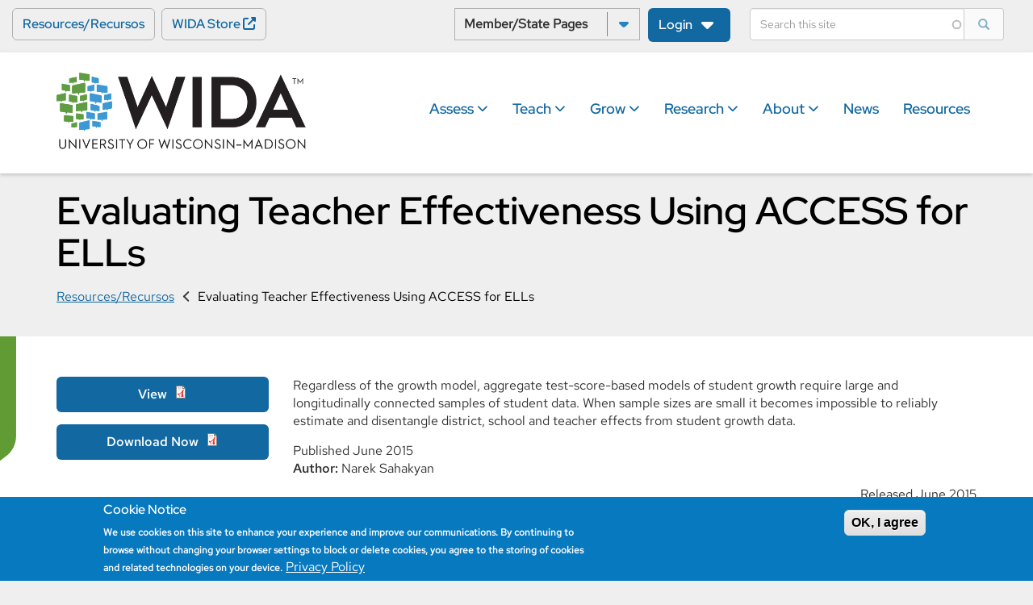

--- FILE ---
content_type: text/html; charset=UTF-8
request_url: https://wida.wisc.edu/resources/evaluating-teacher-effectiveness-using-access-ells
body_size: 63983
content:
<!DOCTYPE html>
<html  lang="en" dir="ltr" prefix="og: https://ogp.me/ns#">
  <head>
    <meta charset="utf-8" />
<noscript><style>form.antibot * :not(.antibot-message) { display: none !important; }</style>
</noscript><meta name="description" content="Regardless of the growth model, aggregate test-score-based models of student growth require large and longitudinally connected samples of student data. When sample sizes are small it becomes impossible to reliably estimate and disentangle district, school and teacher effects from student growth data. Published June 2015 Author: Narek Sahakyan" />
<link rel="canonical" href="https://wida.wisc.edu/resources/evaluating-teacher-effectiveness-using-access-ells" />
<meta property="og:image" content="" />
<meta property="og:image:url" content="" />
<meta property="og:image:alt" content="," />
<meta name="twitter:card" content="summary" />
<meta name="twitter:site" content="@WIDA_UW" />
<meta name="twitter:title" content="Evaluating Teacher Effectiveness Using ACCESS for ELLs" />
<meta name="twitter:image" content="" />
<meta name="twitter:image:alt" content="" />
<meta name="google-site-verification" content="ZCtYjziIu9P3ywnrFI_hdP55rOFl4JNvtVEOtjjHrFU" />
<meta name="Generator" content="Drupal 11 (https://www.drupal.org)" />
<meta name="MobileOptimized" content="width" />
<meta name="HandheldFriendly" content="true" />
<meta name="viewport" content="width=device-width, initial-scale=1.0" />
<style>div#sliding-popup, div#sliding-popup .eu-cookie-withdraw-banner, .eu-cookie-withdraw-tab {background: #0779bf} div#sliding-popup.eu-cookie-withdraw-wrapper { background: transparent; } #sliding-popup h1, #sliding-popup h2, #sliding-popup h3, #sliding-popup p, #sliding-popup label, #sliding-popup div, .eu-cookie-compliance-more-button, .eu-cookie-compliance-secondary-button, .eu-cookie-withdraw-tab { color: #ffffff;} .eu-cookie-withdraw-tab { border-color: #ffffff;}</style>
<script type="application/ld+json">{
    "@context": "https://schema.org",
    "@graph": [
        {
            "@type": "TextDigitalDocument",
            "headline": "Evaluating Teacher Effectiveness Using ACCESS for ELLs",
            "name": "Evaluating Teacher Effectiveness Using ACCESS for ELLs",
            "about": "Research",
            "associatedMedia": {
                "@type": "DataDownload",
                "@id": "https://wida.wisc.edu/sites/default/files/resource/Brief-EvaluatingTeacherEffectivenessUsingACCESSforELLs.pdf",
                "name": "Evaluating Teacher Effectiveness Using ACCESS for ELLs",
                "url": "https://wida.wisc.edu/sites/default/files/resource/Brief-EvaluatingTeacherEffectivenessUsingACCESSforELLs.pdf",
                "datePublished": [
                    "Jun 1",
                    "2015"
                ]
            },
            "description": "Regardless of the growth model, aggregate test-score-based models of student growth require large and longitudinally connected samples of student data. When sample sizes are small it becomes impossible to reliably estimate and disentangle district, school and teacher effects from student growth data.\n\nPublished June 2015 \nAuthor: Narek Sahakyan",
            "datePublished": "Jun 1, 2015",
            "author": {
                "@type": "EducationalOrganization",
                "@id": "https://wida.wisc.edu/",
                "name": "WIDA",
                "url": "https://wida.wisc.edu/",
                "logo": {
                    "@type": "ImageObject",
                    "url": "https://wida.wisc.edu/files/default/WIDA_Logo_Horizontal_RGB_UW-Madison_0-WEB.png"
                }
            },
            "publisher": {
                "@type": "EducationalOrganization",
                "@id": "https://wida.wisc.edu/",
                "name": "WIDA",
                "url": "https://wida.wisc.edu/",
                "logo": {
                    "@type": "ImageObject",
                    "url": "https://wida.wisc.edu/files/default/WIDA_Logo_Horizontal_RGB_UW-Madison_0-WEB.png"
                }
            },
            "mainEntityOfPage": "https://wida.wisc.edu/resources/evaluating-teacher-effectiveness-using-access-ells"
        },
        {
            "@type": "WebSite",
            "@id": "https://wida.wisc.edu/",
            "name": "WIDA",
            "url": "https://wida.wisc.edu/"
        }
    ]
}</script>
<link rel="icon" href="/sites/default/files/WIDA_Favicon_128x128.png" type="image/png" />
<script>window.a2a_config=window.a2a_config||{};a2a_config.callbacks=[];a2a_config.overlays=[];a2a_config.templates={};a2a_config.icon_color = "#1268a0";</script>
<style><h3>Share this story</h3></style>

    <title>Evaluating Teacher Effectiveness Using ACCESS for ELLs</title>
    <link rel="stylesheet" media="all" href="/core/assets/vendor/jquery.ui/themes/base/core.css?t8zaj4" />
<link rel="stylesheet" media="all" href="/core/assets/vendor/jquery.ui/themes/base/autocomplete.css?t8zaj4" />
<link rel="stylesheet" media="all" href="/core/assets/vendor/jquery.ui/themes/base/menu.css?t8zaj4" />
<link rel="stylesheet" media="all" href="/core/misc/components/progress.module.css?t8zaj4" />
<link rel="stylesheet" media="all" href="/core/misc/components/ajax-progress.module.css?t8zaj4" />
<link rel="stylesheet" media="all" href="/core/misc/components/autocomplete-loading.module.css?t8zaj4" />
<link rel="stylesheet" media="all" href="/core/modules/system/css/components/align.module.css?t8zaj4" />
<link rel="stylesheet" media="all" href="/core/modules/system/css/components/container-inline.module.css?t8zaj4" />
<link rel="stylesheet" media="all" href="/core/modules/system/css/components/clearfix.module.css?t8zaj4" />
<link rel="stylesheet" media="all" href="/core/modules/system/css/components/hidden.module.css?t8zaj4" />
<link rel="stylesheet" media="all" href="/core/modules/system/css/components/item-list.module.css?t8zaj4" />
<link rel="stylesheet" media="all" href="/core/modules/system/css/components/js.module.css?t8zaj4" />
<link rel="stylesheet" media="all" href="/core/modules/system/css/components/position-container.module.css?t8zaj4" />
<link rel="stylesheet" media="all" href="/core/modules/system/css/components/reset-appearance.module.css?t8zaj4" />
<link rel="stylesheet" media="all" href="/core/modules/views/css/views.module.css?t8zaj4" />
<link rel="stylesheet" media="all" href="/modules/contrib/eu_cookie_compliance/css/eu_cookie_compliance.css?t8zaj4" />
<link rel="stylesheet" media="all" href="/core/assets/vendor/jquery.ui/themes/base/theme.css?t8zaj4" />
<link rel="stylesheet" media="all" href="/modules/contrib/addtoany/css/addtoany.css?t8zaj4" />
<link rel="stylesheet" media="all" href="/modules/contrib/ckeditor_accordion/css/accordion.frontend.css?t8zaj4" />
<link rel="stylesheet" media="all" href="/modules/contrib/search_api_autocomplete/css/search_api_autocomplete.css?t8zaj4" />
<link rel="stylesheet" media="all" href="/modules/contrib/webform/modules/webform_bootstrap/css/webform_bootstrap.css?t8zaj4" />
<link rel="stylesheet" media="all" href="/themes/wida/css/style.css?t8zaj4" />
<link rel="stylesheet" media="all" href="/themes/wida/css/leaflet.css?t8zaj4" />

    

    <script> dataLayer = []; </script>
        <!-- Google Tag Manager -->
    <script>(function (w, d, s, l, i) {
      w[l] = w[l] || []; w[l].push({
        'gtm.start':
          new Date().getTime(), event: 'gtm.js'
      }); var f = d.getElementsByTagName(s)[0],
        j = d.createElement(s), dl = l != 'dataLayer' ? '&l=' + l : ''; j.async = true; j.src =
          'https://www.googletagmanager.com/gtm.js?id=' + i + dl; f.parentNode.insertBefore(j, f);
    })(window, document, 'script', 'dataLayer', 'GTM-PB62MBB');</script>
  <!-- End Google Tag Manager -->
  </head>
  <body class="path-node page-node-type-resource has-glyphicons">
    <a href="#main-content" class="visually-hidden focusable skip-link">
      Skip to main content
    </a>
    
      <div class="dialog-off-canvas-main-canvas" data-off-canvas-main-canvas>
    			    <header id="navbar" role="banner">
              <div class="topBar container-fluid">
          <div class="row topBarRow">
            <div class="col-sm-12 topBarCol">
              <span class="topBarLeft">
                  <div class="region region-top-left">
    <section id="block-wida-resourcelinks" class="block block-block-content block-block-contentf5668096-4061-4070-bf19-210c458bb537 clearfix">
  
    

      <div  class="block-content block-content--type-basic block-content--view-mode-full clearfix">

  <div class="row">
    <div class="ds-entities  col-xs-12">
      
            <div class="field field--name-body field--type-text-with-summary field--label-hidden field--item"><ul><li><a class="ResourcesButton" href="/resources">Resources/Recursos</a></li><li><a class="offsiteLink buttonGreyTextBlue" href="https://store.wceps.org/" target="_blank">WIDA Store</a></li></ul></div>
      
    </div>
  </div>

</div>


  </section>


  </div>

              </span>
              <span class="topBarRight">
                  <div class="region region-top-right">
    <section class="views-element-container block block-views block-views-blockmember-pages-view-member-pages-view clearfix" id="block-views-block-member-pages-view-top-bar">
  
    

      <div class="form-group"><!-- views-view--member-pages-view.html.twig -->

<div class="memberPagesSection">
          
      <span class="sr-only" id="selectAState" for="stateSelect">Select a State: </span>
      <select aria-labelledby="selectAState" id="stateSelect" class="memberPagesSelect label-Format">
        <option class="stateOption defaultPlaceholder" value="" disabled selected>Member/State Pages</option>
                        <option class="stateOption" value="/about/consortium/al">Alabama</option>
                                        <option class="stateOption" value="/about/consortium/ak">Alaska</option>
                                        <option class="stateOption" value="/about/consortium/bie">Bureau of Indian Education</option>
                                        <option class="stateOption" value="/about/consortium/co">Colorado</option>
                                        <option class="stateOption" value="/about/consortium/de">Delaware</option>
                                        <option class="stateOption" value="/about/consortium/dodea">Department of Defense Education Activity</option>
                                        <option class="stateOption" value="/about/consortium/dc">District of Columbia</option>
                                        <option class="stateOption" value="/about/consortium/fl">Florida</option>
                                        <option class="stateOption" value="/about/consortium/ga">Georgia</option>
                                        <option class="stateOption" value="/about/consortium/hi">Hawaii</option>
                                        <option class="stateOption" value="/about/consortium/id">Idaho</option>
                                        <option class="stateOption" value="/about/consortium/il">Illinois</option>
                                        <option class="stateOption" value="/about/consortium/in">Indiana</option>
                                        <option class="stateOption" value="/about/consortium/ks">Kansas</option>
                                        <option class="stateOption" value="/about/consortium/ky">Kentucky</option>
                                        <option class="stateOption" value="/about/consortium/me">Maine</option>
                                        <option class="stateOption" value="/about/consortium/md">Maryland</option>
                                        <option class="stateOption" value="/about/consortium/ma">Massachusetts</option>
                                        <option class="stateOption" value="/about/consortium/mi">Michigan</option>
                                        <option class="stateOption" value="/about/consortium/mn">Minnesota</option>
                                        <option class="stateOption" value="/about/consortium/mo">Missouri</option>
                                        <option class="stateOption" value="/about/consortium/mt">Montana</option>
                                        <option class="stateOption" value="/about/consortium/nv">Nevada</option>
                                        <option class="stateOption" value="/about/consortium/nh">New Hampshire</option>
                                        <option class="stateOption" value="/about/consortium/nj">New Jersey</option>
                                        <option class="stateOption" value="/about/consortium/nm">New Mexico</option>
                                        <option class="stateOption" value="/about/consortium/nc">North Carolina</option>
                                        <option class="stateOption" value="/about/consortium/nd">North Dakota</option>
                                        <option class="stateOption" value="/about/consortium/nmi">Northern Mariana Islands</option>
                                        <option class="stateOption" value="/about/consortium/ok">Oklahoma</option>
                                        <option class="stateOption" value="/about/consortium/palau">Palau</option>
                                        <option class="stateOption" value="/about/consortium/pa">Pennsylvania</option>
                                        <option class="stateOption" value="/about/consortium/ri">Rhode Island</option>
                                        <option class="stateOption" value="/about/consortium/sc">South Carolina</option>
                                        <option class="stateOption" value="/about/consortium/sd">South Dakota</option>
                                        <option class="stateOption" value="/about/consortium/vi">U.S. Virgin Islands</option>
                                        <option class="stateOption" value="/about/consortium/ut">Utah</option>
                                        <option class="stateOption" value="/about/consortium/vt">Vermont</option>
                                        <option class="stateOption" value="/about/consortium/va">Virginia</option>
                                        <option class="stateOption" value="/about/consortium/wa">Washington</option>
                                        <option class="stateOption" value="/about/consortium/wi">Wisconsin</option>
                                        <option class="stateOption" value="/about/consortium/wy">Wyoming</option>
                            </select>

      
</div>
</div>

  </section>

<!-- Single button -->
<div class="btn-group">
	<a type="button" class="dropdown-toggle btn" id="block-wida-login" href="#" data-toggle="dropdown" aria-haspopup="true" aria-expanded="false">
		Login
	</a>
	<ul class="dropdown-menu dropdown-content">
					<li class="dropdown-link">
            <div class="field field--name-field-login-menu-1 field--type-link field--label-hidden field--item"><a href="https://portal.wida.us">WIDA Secure Portal</a></div>
      </li>
		
					<li class="dropdown-link">
            <div class="field field--name-field-login-menu-2 field--type-link field--label-hidden field--item"><a href="https://www.drcedirect.com/all/eca-portal-v2-ui/#/login/WIDA">WIDA AMS</a></div>
      </li>
		
					<li class="dropdown-link">
            <div class="field field--name-field-login-menu-3 field--type-link field--label-hidden field--item"><a href="https://launchpad.pearson.com/#/clients/25abdfbe-ea3c-11ef-9744-fbe19ab444c4">MODEL Online</a></div>
      </li>
		
					<li class="dropdown-link">
            <div class="field field--name-field-login-menu-4 field--type-link field--label-hidden field--item"><a href="/login">Unsure? Go to the Login page</a></div>
      </li>
		
			</ul>

</div> 

<section id="block-wida-simplesearchform" class="block block-simple-search-form block-simple-search-form-block clearfix">
  
    

      <form class="simple-search-form" data-drupal-selector="simple-search-form" action="/search" method="get" id="simple-search-form" accept-charset="UTF-8">
  <div class="form-item js-form-item form-type-search-api-autocomplete js-form-type-search-api-autocomplete form-item-search-api-fulltext js-form-item-search-api-fulltext form-group form-autocomplete">
      
  
  
  <div class="input-group"><input placeholder="Search this site" class="form-autocomplete form-text form-control" aria-label="Search" data-drupal-selector="edit-search-api-fulltext" data-search-api-autocomplete-search="solr_search" data-autocomplete-path="/search_api_autocomplete/solr_search?filter=search_api_fulltext&amp;display=searchpage" type="text" id="edit-search-api-fulltext" name="search_api_fulltext" value="" size="60" maxlength="128" /><span class="input-group-addon"><span class="icon glyphicon glyphicon-refresh ajax-progress ajax-progress-throbber" aria-hidden="true"></span></span></div>

  
  
  </div>

</form>

  </section>


    
    <!--  -->
    
  </div>

              </span>
            </div>
          </div>
        </div>
            <div class="desktopNav">
        <div class="container">
          <div class="row navbar-primary">
            <div class="navbar-header col-xs-4 col-md-4 logoColumn">
                <div class="region region-header-logo">
          <a class="logo navbar-btn pull-left" href="/" title="Home" rel="home">
      <img src="/sites/default/files/WIDA_Logo_Horizontal_RGB_UW-Madison_0-WEB.png" alt="Home" />
    </a>
      
      </div>


            </div>
            <div id="mobileMenuToggle">
              <a href="/">
                <span class="openMenu glyphicon glyphicon-menu-hamburger"></span>
                <span class="openMenu menuButtonText">Menu</span>
                <span class="closeMenu glyphicon glyphicon-remove"></span>
                <span class="closeMenu menuButtonText">Close</span>
              </a>
            </div>
            <div class="col-xs-12 col-md-8 menuColumn">
              <div
                class="mainNav">
                                                    <div class="region region-navigation">
    <section id="block-mainnavigation" class="block block-eimegamenu block-eimegamenumain clearfix">
  
    

      
<ul id="eimegamenu-main" class="menu ei-menu ei-main ei-horizontal ei-style-none">
  
<li id="main-menu-link-content5d1ee2b1-4161-4b4d-a156-e81957db75d0"
         class="ei-depth-1 ei-multicolumn-column menuparent"><a href="/assess" class="ei-depth-1 menuparent">Assess <i class="fa-solid fa-chevron-down fa-xs"></i></a><div class="ei-megawrapper"><div class="container"><button type="button" class="closeMultiColumnMenu"><span class="sr-only">Close</span></button><div class="repeatedMainItem"><a href="/assess" class="ei-depth-1 menuparent">Assess</a></div><div class="ei-menu-columns-wrapper"><div class="ei-megacolumn-1"><ul><li id="main-menu-link-content123bb47b-dbb2-46a1-bb23-96a4d7576523"
         class="ei-depth-2 menuparent"><a href="/assess/access" class="ei-depth-2 menuparent">WIDA ACCESS</a><ul><li id="main-menu-link-contente37a7c1e-9cbe-4df4-b9ea-37add9cbc729"
         class="ei-depth-3 ei-no-children"><a href="/assess/access/preparing-students" class="ei-depth-3">Preparing for ACCESS Testing</a></li><li id="main-menu-link-content5f880f7f-96f5-44d1-a921-c6901517304c"
         class="ei-depth-3 ei-no-children"><a href="/assess/access/practice" class="ei-depth-3">ACCESS Test Practice and Sample Items</a></li><li id="main-menu-link-contentd77bb9fa-0eff-4c64-9f12-974dccbee8c8"
         class="ei-depth-3 ei-no-children"><a href="/assess/access/scores-reports" class="ei-depth-3">ACCESS Scores and Reports</a></li></ul></li><li id="main-menu-link-content5d6ad63d-4d51-4b8f-ba97-495ee2e89dff"
         class="ei-depth-2 menuparent"><a href="/assess/alt-access" class="ei-depth-2 menuparent">WIDA Alternate ACCESS</a><ul><li id="main-menu-link-content155fcdbf-568a-4d73-a08e-a15c78a34d27"
         class="ei-depth-3 ei-no-children"><a href="/assess/alt-access/preparing" class="ei-depth-3">Preparing for Alternate ACCESS Testing</a></li><li id="main-menu-link-contentd3487dcb-7227-4f2f-8706-5fa38d3b56bd"
         class="ei-depth-3 ei-no-children"><a href="/assess/alt-access/preparing/sample-items" class="ei-depth-3">Alternate ACCESS Sample Items</a></li></ul></li></ul></div><div class="ei-megacolumn-2"><ul><li id="main-menu-link-content057bc681-2cc0-4c72-87c8-c9e47d83c8a4"
         class="ei-depth-2 menuparent"><a href="/assess/screener" class="ei-depth-2 menuparent">WIDA Screener</a><ul><li id="main-menu-link-contentf445a1cd-708a-4894-b46b-3be460493345"
         class="ei-depth-3 ei-no-children"><a href="/assess/screener/paper/calculator" class="ei-depth-3">WIDA Screener Paper Score Calculator</a></li><li id="main-menu-link-contentfd26d04e-fdaf-43f4-ad26-10bad8ef0802"
         class="ei-depth-3 ei-no-children"><a href="/assess/screener/kindergarten/calculator" class="ei-depth-3">WIDA Screener for Kindergarten Score Calculator</a></li></ul></li><li id="main-menu-link-content1a43f19e-b565-4d4d-9b94-3803e4e0a943"
         class="ei-depth-2 menuparent"><a href="/assess/alt-screener" class="ei-depth-2 menuparent">WIDA Alternate Screener</a><ul><li id="main-menu-link-content93b930de-fed9-474f-aaf2-22428237cd71"
         class="ei-depth-3 ei-no-children"><a href="/assess/alt-screener/calculator" class="ei-depth-3">WIDA Alternate Screener Score Calculator</a></li></ul></li><li id="main-menu-link-content6d1ea3e6-f013-4be2-8d8a-e6925007219e"
         class="ei-depth-2 ei-no-children"><a href="/assess/accessibility-accommodations" class="ei-depth-2">Accessibility and Accommodations</a></li><li id="main-menu-link-contenteb556d6e-5cdb-4267-83de-c5368a165b6b"
         class="ei-depth-2 ei-no-children"><a href="/assess/building-wida-assessment" class="ei-depth-2">Building a WIDA Assessment</a></li></ul></div><div class="ei-megacolumn-3"><ul><li id="main-menu-link-content3063ea65-a005-43fe-ab41-b5e40a31338e"
         class="ei-depth-2 menuparent"><a href="/assess/model" class="ei-depth-2 menuparent">WIDA MODEL</a><ul><li id="main-menu-link-content67416cbc-a7f2-40fc-8e6e-49183a217779"
         class="ei-depth-3 ei-no-children"><a href="/assess/model/online" class="ei-depth-3">WIDA MODEL Online</a></li><li id="main-menu-link-content032e7561-90d4-45ec-850f-c040c87b9bc1"
         class="ei-depth-3 ei-no-children"><a href="/assess/model/paper" class="ei-depth-3">WIDA MODEL Paper</a></li><li id="main-menu-link-content2c8df474-3919-4695-9695-bb7e40a9d238"
         class="ei-depth-3 ei-no-children"><a href="/assess/model/kindergarten" class="ei-depth-3">WIDA MODEL for Kindergarten</a></li><li id="main-menu-link-content4e63dfae-9cbb-4c54-a2b3-59d1219ee7dd"
         class="ei-depth-3 ei-no-children"><a href="/assess/model/calculator" class="ei-depth-3">WIDA MODEL Score Calculator</a></li></ul></li><li id="main-menu-link-content3c01f06e-80df-4475-8058-47432d8bd00b"
         class="ei-depth-2 ei-no-children"><a href="/assess/technology" class="ei-depth-2">Technology</a></li><li id="main-menu-link-contentc80c4de8-c048-440e-9cfc-a1cb20623a01"
         class="ei-depth-2 ei-no-children"><a href="/assess/training" class="ei-depth-2">Assessment Training</a></li></ul></div><div class="ei-megacolumn-4"><section id="block-menupromo2020edition-2" class="block block-block-content block-block-contentd6e7e1e8-7a80-49c9-aae7-51d6f7c2d151 clearfix">
  
    

      <div  class="block-content block-content--type-call-to-action block-content--view-mode-default clearfix">

  <div class="row">
    <div class="ds-full    col-md-12">
      
            <div class="field field--name-field-cta-image field--type-image field--label-hidden field--item">  <img loading="lazy" src="/sites/default/files/Website/Misc%20Pages/revised-access/revising-access.png" width="670" height="460" alt="" class="img-responsive" />

</div>
      
            <div class="field field--name-body field--type-text-with-summary field--label-hidden field--item"><p>Revised ACCESS gets released in the 25-26 WIDA testing year</p></div>
      
            <div class="field field--name-field-cta-link field--type-link field--label-hidden field--item"><a href="/revisingaccess">Learn About Revised ACCESS</a></div>
      
    </div>
  </div>

</div>


  </section>

</div></div></div></div></li><li id="main-menu-link-content97a0d5d2-9c13-4226-9983-242dff9ad36c"
         class="ei-depth-1 ei-multicolumn-column menuparent"><a href="/teach" class="ei-depth-1 menuparent">Teach <i class="fa-solid fa-chevron-down fa-xs"></i></a><div class="ei-megawrapper"><div class="container"><button type="button" class="closeMultiColumnMenu"><span class="sr-only">Close</span></button><div class="repeatedMainItem"><a href="/teach" class="ei-depth-1 menuparent">Teach</a></div><div class="ei-menu-columns-wrapper"><div class="ei-megacolumn-1"><ul><li id="main-menu-link-content3108dead-3887-44e7-b4ba-74ab862657a7"
         class="ei-depth-2 menuparent"><a href="/teach/multilingual-learners" class="ei-depth-2 menuparent">Understanding Multilingual Learners</a><ul><li id="main-menu-link-contentc5c1e873-0ca4-4b1a-be10-480eb1f07e2f"
         class="ei-depth-3 ei-no-children"><a href="/teach/learners/welcoming-classroom" class="ei-depth-3">Creating a Welcoming Classroom</a></li></ul></li><li id="main-menu-link-content1b6f27b3-8ff9-4716-a837-c2c691f6aa23"
         class="ei-depth-2 ei-no-children"><a href="/teach/engagement" class="ei-depth-2">Engaging Families and Communities</a></li><li id="main-menu-link-contentfe18f73c-c5f1-4256-829f-1c176d4ee4ef"
         class="ei-depth-2 menuparent"><a href="/teach/can-do" class="ei-depth-2 menuparent">Understanding What Students Can Do</a><ul><li id="main-menu-link-content11f08d3a-8899-400f-a767-3bd123468dbf"
         class="ei-depth-3 ei-no-children"><a href="/teach/can-do/descriptors" class="ei-depth-3">Can Do Descriptors</a></li></ul></li><li id="main-menu-link-content5daa470c-b4f3-415d-a96c-76beddd79dbb"
         class="ei-depth-2 ei-no-children"><a href="/teach/reading" class="ei-depth-2">Reading With Multilingual Learners</a></li></ul></div><div class="ei-megacolumn-2"><ul><li id="main-menu-link-content6413ce25-f7c1-48a2-a0bb-5eb079a3a7d7"
         class="ei-depth-2 ei-no-children"><a href="/teach/language-learning" class="ei-depth-2">Language for Learning</a></li><li id="main-menu-link-contentfd2795f9-ca95-427f-b31c-5049783b5d09"
         class="ei-depth-2 ei-no-children"><a href="/teach/early" class="ei-depth-2">Teaching in PreK-3</a></li><li id="main-menu-link-contentfaa0dac8-ccb6-414b-90ee-092f0b15e29f"
         class="ei-depth-2 menuparent"><a href="/teach/spanish" class="ei-depth-2 menuparent">Teaching en Español</a><ul><li id="main-menu-link-content4566532d-6bf9-44a4-8da2-37829135b94b"
         class="ei-depth-3 ei-no-children"><a href="/teach/spanish/marco-ale" class="ei-depth-3">Marco ALE</a></li><li id="main-menu-link-content8b4aab34-e4fc-4789-b870-fb26c7579f7a"
         class="ei-depth-3 ei-no-children"><a href="/teach/spanish/marco-dale" class="ei-depth-3">Marco DALE</a></li></ul></li><li id="main-menu-link-contentf06540b4-9c59-424f-9916-fa6357a75491"
         class="ei-depth-2 ei-no-children"><a href="/teach/disabilities" class="ei-depth-2">Supporting Multilingual Learners With Disabilities</a></li></ul></div><div class="ei-megacolumn-3"><ul><li id="main-menu-link-content4f5b321f-038c-4fc4-8e6b-5e3d4147a314"
         class="ei-depth-2 menuparent"><a href="/teach/standards" class="ei-depth-2 menuparent">Teaching with Standards</a><ul><li id="main-menu-link-content80a483e3-60ed-44fe-b8c6-cb94c4312187"
         class="ei-depth-3 ei-no-children"><a href="/teach/standards/eld" class="ei-depth-3">ELD Standards Framework</a></li><li id="main-menu-link-content5dd77647-5aec-4404-8b55-e0b46bc2cc45"
         class="ei-depth-3 ei-no-children"><a href="/teach/standards/in-action" class="ei-depth-3">Standards in Action</a></li></ul></li><li id="main-menu-link-content11b59125-2510-4a8d-8e59-8c97d20e7e2a"
         class="ei-depth-2 ei-no-children"><a href="/teach/featured-educator" class="ei-depth-2">Featured Educator</a></li></ul></div><div class="ei-megacolumn-4"><section id="block-wida-menupromoteach" class="block block-block-content block-block-contente0ee4797-3bc5-4b60-a625-1d878acaa2f5 clearfix">
  
    

      <div  class="block-content block-content--type-call-to-action block-content--view-mode-default clearfix">

  <div class="row">
    <div class="ds-full    col-md-12">
      
            <div class="field field--name-field-cta-image field--type-image field--label-hidden field--item">  <img loading="lazy" src="/sites/default/files/Website/News/2025/May/language-charts.png" width="360" height="240" alt="" class="img-responsive" />

</div>
      
            <div class="field field--name-body field--type-text-with-summary field--label-hidden field--item"><p>Start using the brand-new WIDA Language Charts</p></div>
      
            <div class="field field--name-field-cta-link field--type-link field--label-hidden field--item"><a href="/news/how-use-our-new-language-charts-right-now">Read the article</a></div>
      
    </div>
  </div>

</div>


  </section>

</div></div></div></div></li><li id="main-menu-link-contentf7a9046a-73b8-496c-a771-63f3bda64254"
         class="ei-depth-1 ei-multicolumn-column menuparent"><a href="/grow" class="ei-depth-1 menuparent">Grow <i class="fa-solid fa-chevron-down fa-xs"></i></a><div class="ei-megawrapper"><div class="container"><button type="button" class="closeMultiColumnMenu"><span class="sr-only">Close</span></button><div class="repeatedMainItem"><a href="/grow" class="ei-depth-1 menuparent">Grow</a></div><div class="ei-menu-columns-wrapper"><div class="ei-megacolumn-1"><ul><li id="main-menu-link-content89e0b34a-22da-4112-be63-3bc3c6deff9f"
         class="ei-depth-2 ei-no-children"><a href="/grow/professional-development" class="ei-depth-2">Professional Learning by Topic</a></li><li id="main-menu-link-content98b1491e-c9a3-4bb1-8f79-ff4e5b19cedd"
         class="ei-depth-2 ei-no-children"><a href="/grow/self-paced" class="ei-depth-2">Self-Paced Workshops</a></li></ul></div><div class="ei-megacolumn-2"><ul><li id="main-menu-link-contentc71b7ba9-d531-4cc9-a62f-51cf9dedc915"
         class="ei-depth-2 ei-no-children"><a href="/grow/wida-webinars" class="ei-depth-2">WIDA Webinars</a></li></ul></div><div class="ei-megacolumn-3"><ul><li id="main-menu-link-content9999a9d4-2eef-4d92-9e8c-04b41704337a"
         class="ei-depth-2 ei-no-children"><a href="/grow/annual-conference" class="ei-depth-2">WIDA Annual Conference</a></li><li id="main-menu-link-content372cdf4b-c937-4ff1-a44c-dd59c14ecf52"
         class="ei-depth-2 ei-no-children"><a href="/grow/wida-at-conferences" class="ei-depth-2">WIDA at Conferences</a></li><li id="main-menu-link-content07484577-7e4e-4fd4-9fc6-0a4b5212c4ae"
         class="ei-depth-2 ei-no-children"><a href="/grow/sis" class="ei-depth-2">WIDA School Improvement System</a></li></ul></div><div class="ei-megacolumn-4"><section id="block-menupromoconference" class="block block-block-content block-block-content2e6c3449-802d-4a5d-971b-9f3167465286 clearfix">
  
    

      <div  class="block-content block-content--type-call-to-action block-content--view-mode-default clearfix">

  <div class="row">
    <div class="ds-full    col-md-12">
      
            <div class="field field--name-field-cta-image field--type-image field--label-hidden field--item">  <img loading="lazy" src="/sites/default/files/Website/Promo%20Blocks/MegaMenuPromos/2026-Conference.png" width="360" height="240" alt="Illustration of multicolored arch above the words Building gateways to colaboración" class="img-responsive" />

</div>
      
            <div class="field field--name-body field--type-text-with-summary field--label-hidden field--item"><p><strong>2026 WIDA Annual Conference</strong><br><strong>September 15-18, St. Louis, MO</strong></p></div>
      
            <div class="field field--name-field-cta-link field--type-link field--label-hidden field--item"><a href="https://conferences.wida.wisc.edu/event/2ea76a3a-4798-4860-9417-946e02ed7096/present" target="_blank">Submit a Proposal</a></div>
      
    </div>
  </div>

</div>


  </section>

</div></div></div></div></li><li id="main-menu-link-content3e44752d-9369-4852-a248-4c103a7d216a"
         class="ei-depth-1 ei-multicolumn-column menuparent"><a href="/research" class="ei-depth-1 menuparent">Research <i class="fa-solid fa-chevron-down fa-xs"></i></a><div class="ei-megawrapper"><div class="container"><button type="button" class="closeMultiColumnMenu"><span class="sr-only">Close</span></button><div class="repeatedMainItem"><a href="/research" class="ei-depth-1 menuparent">Research</a></div><div class="ei-menu-columns-wrapper"><div class="ei-megacolumn-1"><ul><li id="main-menu-link-contenta3300c44-eaf3-48dd-9c51-fe69beaf3182"
         class="ei-depth-2 ei-no-children"><a href="/research/areas" class="ei-depth-2">Research Areas</a></li></ul></div><div class="ei-megacolumn-2"><ul><li id="main-menu-link-content7396c08a-6e37-4764-b7fd-be1270413e11"
         class="ei-depth-2 menuparent"><a href="/research/current-grants-projects" class="ei-depth-2 menuparent">Current Grants and Projects</a><ul><li id="main-menu-link-content09914cbc-142c-496d-92f0-e5814967ef77"
         class="ei-depth-3 ei-no-children"><a href="/research/current-grants-projects/accessible-pathways" class="ei-depth-3">Accessible Pathways</a></li><li id="main-menu-link-content7d9eef6b-abfc-4b14-9a78-63c90e66c3f3"
         class="ei-depth-3 ei-no-children"><a href="/research/current-grants-projects/altella" class="ei-depth-3">ALTELLA</a></li></ul></li></ul></div><div class="ei-megacolumn-3"><ul><li id="main-views-viewviewsresources-view-solrresearch"
         class="ei-depth-2 ei-no-children"><a href="/research/publications" class="ei-depth-2">Research Publications</a></li></ul></div><div class="ei-megacolumn-4"></div></div></div></div></li><li id="main-menu-link-content04078edf-bc58-4f65-b028-19522577e77d"
         class="ei-depth-1 ei-multicolumn-column menuparent"><a href="/about" class="ei-depth-1 menuparent">About <i class="fa-solid fa-chevron-down fa-xs"></i></a><div class="ei-megawrapper"><div class="container"><button type="button" class="closeMultiColumnMenu"><span class="sr-only">Close</span></button><div class="repeatedMainItem"><a href="/about" class="ei-depth-1 menuparent">About</a></div><div class="ei-menu-columns-wrapper"><div class="ei-megacolumn-1"><ul><li id="main-menu-link-content6fa8e213-d5e9-4116-a758-49cb5949a69c"
         class="ei-depth-2 menuparent"><a href="/about/mission-history" class="ei-depth-2 menuparent">Mission and History</a><ul><li id="main-menu-link-content6b16660f-7cc0-43ce-bad0-6d1beca1d377"
         class="ei-depth-3 ei-no-children"><a href="/about/mission-history/fed-law-policy" class="ei-depth-3">Federal Law and Policy Foundations</a></li></ul></li><li id="main-menu-link-contentd65ff189-8988-45b7-b109-9b7f2fdc57f5"
         class="ei-depth-2 menuparent"><a href="/about/teams" class="ei-depth-2 menuparent">Teams</a><ul><li id="main-menu-link-content5ed6a2bc-3ed5-4a0e-a8f9-db9bd65ef5c7"
         class="ei-depth-3 ei-no-children"><a href="/about/teams/leadership" class="ei-depth-3">Leadership</a></li><li id="main-menu-link-content1ad41e77-e80f-4e35-a4a0-fd5492128b5d"
         class="ei-depth-3 ei-no-children"><a href="/about/teams/staff" class="ei-depth-3">Staff Directory</a></li></ul></li><li id="main-menu-link-contentee4264ac-b1dc-4ef0-a4e6-56a6d1e3cd0e"
         class="ei-depth-2 ei-no-children"><a href="/about/partners" class="ei-depth-2">Partners</a></li></ul></div><div class="ei-megacolumn-2"><ul><li id="main-menu-link-content05a9a24b-f486-42b5-8649-44d9fc31a369"
         class="ei-depth-2 menuparent"><a href="/about/consortium" class="ei-depth-2 menuparent">WIDA Consortium</a><ul><li id="main-menu-link-content80b731c4-ddd8-4882-b7df-fde62ff6487b"
         class="ei-depth-3 ei-no-children"><a href="/about/consortium/benefits" class="ei-depth-3">WIDA Consortium Membership Benefits</a></li><li id="main-menu-link-content6fb7f07a-c43b-4d18-b785-c5b30ef60791"
         class="ei-depth-3 ei-no-children"><a href="/about/consortium/fellows" class="ei-depth-3">WIDA Fellows</a></li></ul></li><li id="main-menu-link-content466c9e85-65b6-4031-aa7e-f74cc20eba1e"
         class="ei-depth-2 ei-no-children"><a href="/about/espanol" class="ei-depth-2">WIDA Español</a></li></ul></div><div class="ei-megacolumn-3"><ul><li id="main-menu-link-contenta769d34e-c0fa-49e2-b695-131dd5b6b5e3"
         class="ei-depth-2 menuparent"><a href="/about/careers" class="ei-depth-2 menuparent">Careers</a><ul><li id="main-menu-link-content3cb19c8b-e8b9-4178-8488-ca6f459d4979"
         class="ei-depth-3 ei-no-children"><a href="/about/careers/why-wida" class="ei-depth-3">Why Work at WIDA?</a></li><li id="main-menu-link-contenta7971a67-101c-4339-8d69-7b241a4d7955"
         class="ei-depth-3 ei-no-children"><a href="/about/careers/dassler-internship" class="ei-depth-3">Dassler Internship</a></li><li id="main-menu-link-content72e68e87-d967-4d73-a0f7-187eb632dc98"
         class="ei-depth-3 ei-no-children"><a href="/about/careers/internship" class="ei-depth-3">WIDA Summer Research Internship</a></li></ul></li><li id="main-menu-link-content7a8a3f0d-8ef4-40e6-9720-ab0434ee8416"
         class="ei-depth-2 ei-no-children"><a href="/about/contact" class="ei-depth-2">Contact Us</a></li><li id="main-menu-link-content30f49039-9241-45e5-b07f-9383e9fc503e"
         class="ei-depth-2 ei-no-children"><a href="/about/media-resources" class="ei-depth-2">Media Resources</a></li></ul></div><div class="ei-megacolumn-4"><section id="block-wida-menupromoabout" class="block block-block-content block-block-contented5c6186-9756-4b1b-8d4e-876bf4198095 clearfix">
  
    

      <div  class="block-content block-content--type-call-to-action block-content--view-mode-default clearfix">

  <div class="row">
    <div class="ds-full    col-md-12">
      
            <div class="field field--name-field-cta-image field--type-image field--label-hidden field--item">  <img loading="lazy" src="/sites/default/files/Website/Promo%20Blocks/MegaMenuPromos/access-illustration.png" width="240" height="160" alt="" class="img-responsive" />

</div>
      
            <div class="field field--name-body field--type-text-with-summary field--label-hidden field--item"><p>Check out this article for information and tips on testing.</p></div>
      
            <div class="field field--name-field-cta-link field--type-link field--label-hidden field--item"><a href="/news/everything-youve-ever-wanted-know-wida-access-2025-2026">Article on All Things ACCESS</a></div>
      
    </div>
  </div>

</div>


  </section>

</div></div></div></div></li><li id="main-menu-link-content23cc0f15-281c-4222-9805-a28c6f95d262"
         class="ei-depth-1 ei-no-children"><a href="/news" class="ei-depth-1">News</a></li><li id="main-menu-link-content442ed43c-6624-4976-9ae0-006838ecc080"
         class="ei-depth-1 ei-no-children"><a href="/resources" class="ei-depth-1">Resources</a></li>
</ul>

  </section>

<section id="block-wida-resourcelinks-mobile" class="block block-block-content block-block-contentf5668096-4061-4070-bf19-210c458bb537 clearfix">
  
    

      <div  class="block-content block-content--type-basic block-content--view-mode-default clearfix">

  <div class="row">
    <div class="ds-entities  col-xs-12">
      
            <div class="field field--name-body field--type-text-with-summary field--label-hidden field--item"><ul><li><a class="ResourcesButton" href="/resources">Resources/Recursos</a></li><li><a class="offsiteLink buttonGreyTextBlue" href="https://store.wceps.org/" target="_blank">WIDA Store</a></li></ul></div>
      
    </div>
  </div>

</div>


  </section>

<section id="block-wida-simplesearchform-2" class="block block-simple-search-form block-simple-search-form-block clearfix">
  
    

      <form class="simple-search-form" data-drupal-selector="simple-search-form" action="/search" method="get" id="simple-search-form" accept-charset="UTF-8">
  <div class="form-item js-form-item form-type-search-api-autocomplete js-form-type-search-api-autocomplete form-item-search-api-fulltext js-form-item-search-api-fulltext form-group form-autocomplete">
      
  
  
  <div class="input-group"><input placeholder="Search this site" class="form-autocomplete form-text form-control" aria-label="Search" data-drupal-selector="edit-search-api-fulltext" data-search-api-autocomplete-search="solr_search" data-autocomplete-path="/search_api_autocomplete/solr_search?filter=search_api_fulltext&amp;display=searchpage" type="text" id="edit-search-api-fulltext" name="search_api_fulltext" value="" size="60" maxlength="128" /><span class="input-group-addon"><span class="icon glyphicon glyphicon-refresh ajax-progress ajax-progress-throbber" aria-hidden="true"></span></span></div>

  
  
  </div>

</form>

  </section>


    
    <!--  -->
    
  </div>

                              </div>
            </div>
          </div>
        </div>
      </div>
    </header>
  
<div role="main" id="widaMainContent" class="wida-resource-content">
  <a id="main-content"></a>
    
              <div class="noticeBackground">
        <div class="container">
          <div class="row">
            <div class="col-sm-12 pageNotice">
                <div class="region region-notice">
        <h1 class="page-header">
<span>Evaluating Teacher Effectiveness Using ACCESS for ELLs</span>
</h1>

    <ol class="breadcrumb">
          <li >
                  <a href="/resources">Resources/Recursos</a>
              </li>
          <li  class="active">
                  Evaluating Teacher Effectiveness Using ACCESS for ELLs
              </li>
      </ol>


  </div>

            </div>
                      </div>
        </div>
      </div>
      
        <div class="group1Background">
      <div class="container">
      
            
                                                    
      
            
                                                    
                                                    
                                                    
      

            
                                                    
                                                                                                                                                                                                                                                                                                                                                                                                                                                                                                                                                                      
                                                    
                            <div class="group1ContentBackground">
          <div class="row">
          
                    
                                              <div class="col-sm-12 pageContent">
                      <div class="region region-content">
      <div data-drupal-messages-fallback class="hidden"></div>  <!-- node--resource.html.twig -->
<article data-history-node-id="1042" class="resource full clearfix">
  <div class="content resourcePage">
        <div class="row resourcePageContentRow">
              <div class="col-sm-12 col-md-3 innerContentLeft">
                      <div>
                              <p class="text-align-center">
                  <a class="buttonBlueFillWidth" href="/sites/default/files/resource/Brief-EvaluatingTeacherEffectivenessUsingACCESSforELLs.pdf" target="_blank">
                    <span>View</span>
                  </a>
                </p>
                <p class="text-align-center">
                  <a class="buttonBlueFillWidth" href="/sites/default/files/resource/Brief-EvaluatingTeacherEffectivenessUsingACCESSforELLs.pdf" target="_blank" download>
                    <span>Download Now</span>
                  </a>
                </p>
                          </div>
                  </div>
            <div class="col-sm-12  col-md-9 innerContentRight">
                  <div class="resourceDescriptionSection">
            
            <div class="field field--name-field-description field--type-text-long field--label-hidden field--item"><p>Regardless of the growth model, aggregate test-score-based models of student growth require large and longitudinally connected samples of student data. When sample sizes are small it becomes impossible to reliably estimate and disentangle district, school&nbsp;and teacher effects from student growth data.</p>

<p>Published June 2015&nbsp;<br>
<strong>Author: </strong>Narek Sahakyan</p>
</div>
      
          </div>
                                  <div class="row padding-top ">
            <div class="col-xs-12 display-flex-justify-content-flex-end">
              Released June 2015
            </div>
          </div>
                <p>&nbsp;</p>
                  
      <div class="field field--name-field-resource-test field--type-entity-reference field--label-hidden field--items">
              <div class="field--item"><div>
    
      <div class="taxonomyTermName"><a href="/resources?keys=&field_resource_test%5B515%5D=515" >
            <div class="field field--name-name field--type-string field--label-hidden field--item">ACCESS Online</div>
      </a></div>
    
</div>
</div>
              <div class="field--item"><div>
    
      <div class="taxonomyTermName"><a href="/resources?keys=&field_resource_test%5B516%5D=516" >
            <div class="field field--name-name field--type-string field--label-hidden field--item">ACCESS Paper</div>
      </a></div>
    
</div>
</div>
          </div>
  
                            
      <div class="field field--name-field-category field--type-entity-reference field--label-hidden field--items">
              <div class="field--item"><div>
    
      <div class="taxonomyTermName"><a href="/resources?keys=&field_category%5B4%5D=4" >
            <div class="field field--name-name field--type-string field--label-hidden field--item">Research</div>
      </a></div>
    
</div>
</div>
          </div>
  
                            
      <div class="field field--name-field-type field--type-entity-reference field--label-hidden field--items">
              <div class="field--item"><div>
        <div class="taxonomyTermTitle"><a href="/resources?keys=&field_type_target_id%5B242%5D=242" >
            <div class="field field--name-name field--type-string field--label-hidden field--item">Research or Technical Report</div>
      </a></div>
  </div>
</div>
          </div>
  
              </div>
      </div></article>


    </div>
  
              </div>
                                
                    
          </div>
        </div>      
            
                                                    
      
            
                                                    
                                                    
            </div>
    </div>        
    
    
    
</div>

<footer>
  <div class="footerGray">
    <div class="container">
                            <div class="row footerColRow">
                                    <div class="footerColumns firstFooterCol col-md-4 " role="contentinfo">
                  <div class="region region-footer-1">
    <section id="block-footertextlinks" class="block block-block-content block-block-contentdb339d98-815b-45a6-9fdb-e748798ebd18 clearfix">
  
    

      <div  class="block-content block-content--type-basic block-content--view-mode-full clearfix">

  <div class="row">
    <div class="ds-entities  col-xs-12">
      
            <div class="field field--name-body field--type-text-with-summary field--label-hidden field--item"><p class="text-align-center"><a class="buttonBlue" href="/about/contact">Contact WIDA</a>&nbsp;</p><p class="text-align-center"><a class="offsiteButtonBlue" href="https://store.wceps.org/" target="_blank">WIDA Store</a></p></div>
      
    </div>
  </div>

</div>


  </section>


  </div>

              </div>
                      
                                    <div class="footerColumns secondFooterCol col-md-4" role="contentinfo">
                  <div class="region region-footer-2">
    <section id="block-footerlogo" class="block block-block-content block-block-contentd05081ad-bde4-4f1a-b21c-86b1e1550dbc clearfix">
  
    

      <div  class="block-content block-content--type-basic block-content--view-mode-full clearfix">

  <div class="row">
    <div class="ds-entities  col-xs-12">
      
            <div class="field field--name-body field--type-text-with-summary field--label-hidden field--item"><img src="/files/default/WIDA_Logo_Horizontal_RGB_UW-Madison_0-WEB.png" alt="wida logo" width="600" height="190" loading="lazy"></div>
      
    </div>
  </div>

</div>


  </section>


  </div>

              </div>
                      
                                    <div class="footerColumns thirdFooterCol col-md-4" role="contentinfo">
                  <div class="region region-footer-3">
    <section id="block-footersocialicons" class="block block-block-content block-block-content641be89e-3589-41c6-a056-0349d77de38e clearfix">
  
    

      <div  class="block-content block-content--type-basic block-content--view-mode-full clearfix">

  <div class="row">
    <div class="ds-entities  col-xs-12">
      
            <div class="field field--name-body field--type-text-with-summary field--label-hidden field--item"><p class="text-align-center"><a class="offsiteButtonBlue" href="https://explore.wisc.edu/wida-subscribe" target="_blank">Email Subscriptions</a></p><p class="text-align-center"><a href="https://www.facebook.com/WIDA.UW" target="_blank" aria-label="Wida on facebook opens in a new window" data-entity-type data-entity-uuid><img src="/sites/default/files/Website/icons/facebook.png" data-entity-uuid data-entity-type alt="facebook" width="40" height="40" loading="lazy"></a> &nbsp;<a href="https://twitter.com/WIDA_UW" target="_blank" aria-label="Wida on x opens in a new window" data-entity-type data-entity-uuid><img src="/sites/default/files/Website/icons/x-logo.png" data-entity-uuid data-entity-type alt="x" width="40" height="40" loading="lazy"></a> &nbsp;<a href="https://www.instagram.com/wida_uw/" target="_blank" aria-label="Wida on instagram opens in a new window"><img src="/sites/default/files/Website/icons/instagram.png" data-entity-uuid data-entity-type alt="instagram" width="41" height="41" loading="lazy"></a> &nbsp;<a href="https://www.linkedin.com/company/wida-consortium" target="_blank" aria-label="Wida on linked in opens in a new window"><img src="/sites/default/files/Website/icons/linkedin.png" data-entity-uuid data-entity-type alt="linkedin" width="41" height="41" loading="lazy"></a></p></div>
      
    </div>
  </div>

</div>


  </section>


  </div>

              </div>
                              </div>
                              <div class="row footerBottomRow">
            <div class="footerBottom col-md-12" role="contentinfo">
                <div class="region region-footer-bottom">
    <section id="block-footercopyrightline" class="block block-block-content block-block-content65843f53-46a9-4dc1-90f4-18a84959c4bc clearfix">
  
    

      <div  class="block-content block-content--type-basic block-content--view-mode-full clearfix">

  <div class="row">
    <div class="ds-entities  col-xs-12">
      
            <div class="field field--name-body field--type-text-with-summary field--label-hidden field--item"><p class="text-align-center"><a href="/policies">WIDA Policies</a></p><p class="text-align-center"><br>WIDA is housed within the <a href="https://education.wisc.edu" data-entity-type="external" target="_blank">School of Education</a> at the <a href="http://wisc.edu" target="_blank">University of Wisconsin-Madison</a><br>© 2025 Board of Regents of the University of Wisconsin System</p></div>
      
    </div>
  </div>

</div>


  </section>


  </div>

            </div>
          </div>
                  </div>
  </div>
</footer>
<div style="clear:both"></div>

  </div>

    
        <!-- Google Tag Manager (noscript) -->
    <noscript><iframe src="https://www.googletagmanager.com/ns.html?id=GTM-PB62MBB" height="0" width="0"
      style="display:none;visibility:hidden"></iframe></noscript>
    <!-- End Google Tag Manager (noscript) -->
    <script type="application/json" data-drupal-selector="drupal-settings-json">{"path":{"baseUrl":"\/","pathPrefix":"","currentPath":"node\/1042","currentPathIsAdmin":false,"isFront":false,"currentLanguage":"en"},"pluralDelimiter":"\u0003","suppressDeprecationErrors":true,"ajaxPageState":{"libraries":"eJx1j9EKwyAMRX9I6idJqrcsVI3E2NK_3-jGVtj2kns4uRBCKZlQPTy9YFpUqrlZxLopNf-m0BSBK1-XTZps0IsxkWzcXFyR2EQDxSiaWKp_0_MGanIYIYqsjEeUlplqhP8lQ8JCI5vrII23QI0DDZOzAYP_410_uqH4mTrcxti7P-dUJI0Mt2NeREv4PPBl7mr9dJs","theme":"wida","theme_token":null},"ajaxTrustedUrl":{"\/search":true},"eu_cookie_compliance":{"cookie_policy_version":"1.0.0","popup_enabled":true,"popup_agreed_enabled":false,"popup_hide_agreed":false,"popup_clicking_confirmation":true,"popup_scrolling_confirmation":false,"popup_html_info":"\u003Cdiv aria-labelledby=\u0022popup-text\u0022  class=\u0022eu-cookie-compliance-banner eu-cookie-compliance-banner-info eu-cookie-compliance-banner--default\u0022\u003E\n  \u003Cdiv class=\u0022popup-content info eu-cookie-compliance-content\u0022\u003E\n        \u003Cdiv id=\u0022popup-text\u0022 class=\u0022eu-cookie-compliance-message\u0022 role=\u0022document\u0022\u003E\n      \u003Ch2\u003ECookie Notice\u003C\/h2\u003E\n\u003Cp\u003EWe use cookies on this site to enhance your experience and improve our communications. By continuing to browse without changing your browser settings to block or delete cookies, you agree to the storing of cookies and related technologies on your device.\u003C\/p\u003E\n\n              \u003Cbutton type=\u0022button\u0022 class=\u0022find-more-button eu-cookie-compliance-more-button\u0022\u003EPrivacy Policy\u003C\/button\u003E\n          \u003C\/div\u003E\n\n    \n    \u003Cdiv id=\u0022popup-buttons\u0022 class=\u0022eu-cookie-compliance-buttons\u0022\u003E\n            \u003Cbutton type=\u0022button\u0022 class=\u0022agree-button eu-cookie-compliance-default-button\u0022\u003EOK, I agree\u003C\/button\u003E\n          \u003C\/div\u003E\n  \u003C\/div\u003E\n\u003C\/div\u003E","use_mobile_message":false,"mobile_popup_html_info":"\u003Cdiv aria-labelledby=\u0022popup-text\u0022  class=\u0022eu-cookie-compliance-banner eu-cookie-compliance-banner-info eu-cookie-compliance-banner--default\u0022\u003E\n  \u003Cdiv class=\u0022popup-content info eu-cookie-compliance-content\u0022\u003E\n        \u003Cdiv id=\u0022popup-text\u0022 class=\u0022eu-cookie-compliance-message\u0022 role=\u0022document\u0022\u003E\n      \n              \u003Cbutton type=\u0022button\u0022 class=\u0022find-more-button eu-cookie-compliance-more-button\u0022\u003EPrivacy Policy\u003C\/button\u003E\n          \u003C\/div\u003E\n\n    \n    \u003Cdiv id=\u0022popup-buttons\u0022 class=\u0022eu-cookie-compliance-buttons\u0022\u003E\n            \u003Cbutton type=\u0022button\u0022 class=\u0022agree-button eu-cookie-compliance-default-button\u0022\u003EOK, I agree\u003C\/button\u003E\n          \u003C\/div\u003E\n  \u003C\/div\u003E\n\u003C\/div\u003E","mobile_breakpoint":768,"popup_html_agreed":false,"popup_use_bare_css":false,"popup_height":"auto","popup_width":"100%","popup_delay":1000,"popup_link":"https:\/\/wida.wisc.edu\/policies","popup_link_new_window":false,"popup_position":false,"fixed_top_position":true,"popup_language":"en","store_consent":true,"better_support_for_screen_readers":false,"cookie_name":"","reload_page":false,"domain":"","domain_all_sites":false,"popup_eu_only":true,"popup_eu_only_js":true,"cookie_lifetime":100,"cookie_session":0,"set_cookie_session_zero_on_disagree":0,"disagree_do_not_show_popup":false,"method":"default","automatic_cookies_removal":true,"allowed_cookies":"","withdraw_markup":"\u003Cbutton type=\u0022button\u0022 class=\u0022eu-cookie-withdraw-tab\u0022\u003EPrivacy settings\u003C\/button\u003E\n\u003Cdiv aria-labelledby=\u0022popup-text\u0022 class=\u0022eu-cookie-withdraw-banner\u0022\u003E\n  \u003Cdiv class=\u0022popup-content info eu-cookie-compliance-content\u0022\u003E\n    \u003Cdiv id=\u0022popup-text\u0022 class=\u0022eu-cookie-compliance-message\u0022 role=\u0022document\u0022\u003E\n      \u003Ch2\u003EWe use cookies on this site to enhance your user experience\u003C\/h2\u003E\n\u003Cp\u003EYou have given your consent for us to set cookies.\u003C\/p\u003E\n\n    \u003C\/div\u003E\n    \u003Cdiv id=\u0022popup-buttons\u0022 class=\u0022eu-cookie-compliance-buttons\u0022\u003E\n      \u003Cbutton type=\u0022button\u0022 class=\u0022eu-cookie-withdraw-button \u0022\u003EWithdraw consent\u003C\/button\u003E\n    \u003C\/div\u003E\n  \u003C\/div\u003E\n\u003C\/div\u003E","withdraw_enabled":false,"reload_options":0,"reload_routes_list":"","withdraw_button_on_info_popup":false,"cookie_categories":[],"cookie_categories_details":[],"enable_save_preferences_button":true,"cookie_value_disagreed":"0","cookie_value_agreed_show_thank_you":"1","cookie_value_agreed":"2","containing_element":"body","settings_tab_enabled":false,"olivero_primary_button_classes":"","olivero_secondary_button_classes":"","close_button_action":"close_banner","open_by_default":true,"modules_allow_popup":true,"hide_the_banner":false,"geoip_match":true,"unverified_scripts":[]},"ckeditorAccordion":{"accordionStyle":{"collapseAll":1,"keepRowsOpen":0,"animateAccordionOpenAndClose":0,"openTabsWithHash":0,"allowHtmlInTitles":0}},"bootstrap":{"forms_has_error_value_toggle":1,"modal_animation":1,"modal_backdrop":"true","modal_focus_input":1,"modal_keyboard":1,"modal_select_text":1,"modal_show":1,"modal_size":"","popover_enabled":1,"popover_animation":1,"popover_auto_close":1,"popover_container":"body","popover_content":"","popover_delay":"0","popover_html":0,"popover_placement":"right","popover_selector":"","popover_title":"","popover_trigger":"click","tooltip_enabled":1,"tooltip_animation":1,"tooltip_container":"body","tooltip_delay":"0","tooltip_html":0,"tooltip_placement":"auto left","tooltip_selector":"","tooltip_trigger":"hover"},"search_api_autocomplete":{"solr_search":{"auto_submit":true}},"eimegamenu":{"eimegamenu-main":{"id":"eimegamenu-main","ei":{"autoArrows":false,"dropShadows":false}}},"user":{"uid":0,"permissionsHash":"3c57ebb9aff05b03c933d8ce8bf840bc63aa4716df7aa149f98c3d9cf2fd8bed"}}</script>
<script src="/themes/wida/assets/vendor/jquery/jquery.min.js?v=3.7.1"></script>
<script src="/core/assets/vendor/underscore/underscore-min.js?v=1.13.7"></script>
<script src="/core/assets/vendor/once/once.min.js?v=1.0.1"></script>
<script src="/core/misc/drupalSettingsLoader.js?v=11.2.10"></script>
<script src="/core/misc/drupal.js?v=11.2.10"></script>
<script src="/core/misc/drupal.init.js?v=11.2.10"></script>
<script src="/core/assets/vendor/jquery.ui/ui/version-min.js?v=11.2.10"></script>
<script src="/core/assets/vendor/jquery.ui/ui/data-min.js?v=11.2.10"></script>
<script src="/core/assets/vendor/jquery.ui/ui/disable-selection-min.js?v=11.2.10"></script>
<script src="/core/assets/vendor/jquery.ui/ui/jquery-patch-min.js?v=11.2.10"></script>
<script src="/core/assets/vendor/jquery.ui/ui/scroll-parent-min.js?v=11.2.10"></script>
<script src="/core/assets/vendor/jquery.ui/ui/unique-id-min.js?v=11.2.10"></script>
<script src="/core/assets/vendor/jquery.ui/ui/focusable-min.js?v=11.2.10"></script>
<script src="/core/assets/vendor/jquery.ui/ui/keycode-min.js?v=11.2.10"></script>
<script src="/core/assets/vendor/jquery.ui/ui/plugin-min.js?v=11.2.10"></script>
<script src="/core/assets/vendor/jquery.ui/ui/widget-min.js?v=11.2.10"></script>
<script src="/core/assets/vendor/jquery.ui/ui/labels-min.js?v=11.2.10"></script>
<script src="/core/assets/vendor/jquery.ui/ui/widgets/autocomplete-min.js?v=11.2.10"></script>
<script src="/core/assets/vendor/jquery.ui/ui/widgets/menu-min.js?v=11.2.10"></script>
<script src="/core/assets/vendor/tabbable/index.umd.min.js?v=6.2.0"></script>
<script src="/core/misc/autocomplete.js?v=11.2.10"></script>
<script src="https://static.addtoany.com/menu/page.js" defer></script>
<script src="/modules/contrib/addtoany/js/addtoany.js?v=11.2.10"></script>
<script src="/themes/bootstrap/js/bootstrap-pre-init.js?t8zaj4"></script>
<script src="/themes/wida/bootstrap/assets/javascripts/bootstrap/affix.js?t8zaj4"></script>
<script src="/themes/wida/bootstrap/assets/javascripts/bootstrap/alert.js?t8zaj4"></script>
<script src="/themes/wida/bootstrap/assets/javascripts/bootstrap/button.js?t8zaj4"></script>
<script src="/themes/wida/bootstrap/assets/javascripts/bootstrap/carousel.js?t8zaj4"></script>
<script src="/themes/wida/bootstrap/assets/javascripts/bootstrap/collapse.js?t8zaj4"></script>
<script src="/themes/wida/bootstrap/assets/javascripts/bootstrap/dropdown.js?t8zaj4"></script>
<script src="/themes/wida/bootstrap/assets/javascripts/bootstrap/modal.js?t8zaj4"></script>
<script src="/themes/wida/bootstrap/assets/javascripts/bootstrap/tooltip.js?t8zaj4"></script>
<script src="/themes/wida/bootstrap/assets/javascripts/bootstrap/popover.js?t8zaj4"></script>
<script src="/themes/wida/bootstrap/assets/javascripts/bootstrap/scrollspy.js?t8zaj4"></script>
<script src="/themes/wida/bootstrap/assets/javascripts/bootstrap/tab.js?t8zaj4"></script>
<script src="/themes/wida/bootstrap/assets/javascripts/bootstrap/transition.js?t8zaj4"></script>
<script src="/themes/wida/js/leaflet.js?t8zaj4"></script>
<script src="/themes/wida/js/site.js?t8zaj4"></script>
<script src="/themes/wida/js/ScrollMagic.min.js?t8zaj4"></script>
<script src="/themes/wida/js/TweenMax.min.js?t8zaj4"></script>
<script src="/themes/wida/js/animation.gsap.min.js?t8zaj4"></script>
<script src="/themes/wida/js/jquery.tablesorter.js?t8zaj4"></script>
<script src="https://kit.fontawesome.com/35c252f831.js" crossorigin="anonymous"></script>
<script src="/themes/bootstrap/js/drupal.bootstrap.js?t8zaj4"></script>
<script src="/themes/bootstrap/js/attributes.js?t8zaj4"></script>
<script src="/themes/bootstrap/js/theme.js?t8zaj4"></script>
<script src="/themes/bootstrap/js/popover.js?t8zaj4"></script>
<script src="/themes/bootstrap/js/tooltip.js?t8zaj4"></script>
<script src="/modules/contrib/ckeditor_accordion/js/accordion.frontend.min.js?t8zaj4"></script>
<script src="/modules/contrib/eu_cookie_compliance/js/eu_cookie_compliance.min.js?t8zaj4"></script>
<script src="/core/misc/progress.js?v=11.2.10"></script>
<script src="/themes/bootstrap/js/misc/progress.js?t8zaj4"></script>
<script src="/core/assets/vendor/loadjs/loadjs.min.js?v=4.3.0"></script>
<script src="/core/misc/debounce.js?v=11.2.10"></script>
<script src="/core/misc/announce.js?v=11.2.10"></script>
<script src="/core/misc/message.js?v=11.2.10"></script>
<script src="/themes/bootstrap/js/misc/message.js?t8zaj4"></script>
<script src="/core/misc/ajax.js?v=11.2.10"></script>
<script src="/themes/bootstrap/js/misc/ajax.js?t8zaj4"></script>
<script src="/core/misc/position.js?v=11.2.10"></script>
<script src="/themes/bootstrap/js/misc/autocomplete.js?t8zaj4"></script>
<script src="/modules/contrib/search_api_autocomplete/js/search_api_autocomplete.js?t8zaj4"></script>
<script src="/modules/contrib/webform/js/webform.behaviors.js?t8zaj4"></script>
<script src="/core/misc/states.js?v=11.2.10"></script>
<script src="/themes/bootstrap/js/misc/states.js?t8zaj4"></script>
<script src="/modules/contrib/webform/js/webform.states.js?t8zaj4"></script>
<script src="/modules/contrib/webform/modules/webform_bootstrap/js/webform_bootstrap.states.js?t8zaj4"></script>

  </body>
</html>


--- FILE ---
content_type: text/css
request_url: https://wida.wisc.edu/themes/wida/css/style.css?t8zaj4
body_size: 71196
content:
@charset "UTF-8";
/**
 * Default Variables.
 *
 * Modify this file to provide default Bootstrap Framework variables. The
 * Bootstrap Framework will not override any variables defined here because it
 * uses the `!default` flag which will only set their default if not already
 * defined here.
 *
 * You can copy existing variables directly from the following file:
 * ./THEMENAME/bootstrap/assets/stylesheets/bootstrap/_variables.scss
 */
/*!
 * Bootstrap v3.3.7 (http://getbootstrap.com)
 * Copyright 2011-2016 Twitter, Inc.
 * Licensed under MIT (https://github.com/twbs/bootstrap/blob/master/LICENSE)
 */
/*! normalize.css v3.0.3 | MIT License | github.com/necolas/normalize.css */
html {
  font-family: sans-serif;
  -ms-text-size-adjust: 100%;
  -webkit-text-size-adjust: 100%;
}

body {
  margin: 0;
}

article,
aside,
details,
figcaption,
figure,
footer,
header,
hgroup,
main,
menu,
nav,
section,
summary {
  display: block;
}

audio,
canvas,
progress,
video {
  display: inline-block;
  vertical-align: baseline;
}

audio:not([controls]) {
  display: none;
  height: 0;
}

[hidden],
template {
  display: none;
}

a {
  background-color: transparent;
}

a:active,
a:hover {
  outline: 0;
}

abbr[title] {
  border-bottom: 1px dotted;
}

b,
strong {
  font-weight: bold;
}

dfn {
  font-style: italic;
}

h1 {
  font-size: 2em;
  margin: 0.67em 0;
}

mark {
  background: #ff0;
  color: #000;
}

small {
  font-size: 80%;
}

sub,
sup {
  font-size: 75%;
  line-height: 0;
  position: relative;
  vertical-align: baseline;
}

sup {
  top: -0.5em;
}

sub {
  bottom: -0.25em;
}

img {
  border: 0;
}

svg:not(:root) {
  overflow: hidden;
}

figure {
  margin: 1em 40px;
}

hr {
  box-sizing: content-box;
  height: 0;
}

pre {
  overflow: auto;
}

code,
kbd,
pre,
samp {
  font-family: monospace, monospace;
  font-size: 1em;
}

button,
input,
optgroup,
select,
textarea {
  color: inherit;
  font: inherit;
  margin: 0;
}

button {
  overflow: visible;
}

button,
select {
  text-transform: none;
}

button,
html input[type=button],
input[type=reset],
input[type=submit] {
  -webkit-appearance: button;
  cursor: pointer;
}

button[disabled],
html input[disabled] {
  cursor: default;
}

button::-moz-focus-inner,
input::-moz-focus-inner {
  border: 0;
  padding: 0;
}

input {
  line-height: normal;
}

input[type=checkbox],
input[type=radio] {
  box-sizing: border-box;
  padding: 0;
}

input[type=number]::-webkit-inner-spin-button,
input[type=number]::-webkit-outer-spin-button {
  height: auto;
}

input[type=search] {
  -webkit-appearance: textfield;
  box-sizing: content-box;
}

input[type=search]::-webkit-search-cancel-button,
input[type=search]::-webkit-search-decoration {
  -webkit-appearance: none;
}

fieldset {
  border: 1px solid #c0c0c0;
  margin: 0 2px;
  padding: 0.35em 0.625em 0.75em;
}

legend {
  border: 0;
  padding: 0;
}

textarea {
  overflow: auto;
}

optgroup {
  font-weight: bold;
}

table {
  border-collapse: collapse;
  border-spacing: 0;
}

td,
th {
  padding: 0;
}

/*! Source: https://github.com/h5bp/html5-boilerplate/blob/master/src/css/main.css */
@media print {
  *,
  *:before,
  *:after {
    background: transparent !important;
    box-shadow: none !important;
    text-shadow: none !important;
  }
  a,
  a:visited {
    text-decoration: underline;
  }
  a[href]:after {
    content: " (" attr(href) ")";
  }
  abbr[title]:after {
    content: " (" attr(title) ")";
  }
  a[href^="#"]:after,
  a[href^="javascript:"]:after {
    content: "";
  }
  pre,
  blockquote {
    border: 1px solid #999;
    page-break-inside: avoid;
  }
  thead {
    display: table-header-group;
  }
  tr,
  img {
    page-break-inside: avoid;
  }
  img {
    max-width: 100% !important;
  }
  p,
  h2,
  h3 {
    orphans: 3;
    widows: 3;
  }
  h2,
  h3 {
    page-break-after: avoid;
  }
  .navbar {
    display: none;
  }
  .btn > .caret,
  .dropup > .btn > .caret {
    border-top-color: #000 !important;
  }
  .label {
    border: 1px solid #000;
  }
  .table {
    border-collapse: collapse !important;
  }
  .table td,
  .table th {
    background-color: #fff !important;
  }
  .table-bordered th,
  .table-bordered td {
    border: 1px solid #ddd !important;
  }
}
@font-face {
  font-family: "Glyphicons Halflings";
  src: url("../bootstrap/assets/fonts/bootstrap/glyphicons-halflings-regular.eot");
  src: url("../bootstrap/assets/fonts/bootstrap/glyphicons-halflings-regular.eot?#iefix") format("embedded-opentype"), url("../bootstrap/assets/fonts/bootstrap/glyphicons-halflings-regular.woff2") format("woff2"), url("../bootstrap/assets/fonts/bootstrap/glyphicons-halflings-regular.woff") format("woff"), url("../bootstrap/assets/fonts/bootstrap/glyphicons-halflings-regular.ttf") format("truetype"), url("../bootstrap/assets/fonts/bootstrap/glyphicons-halflings-regular.svg#glyphicons_halflingsregular") format("svg");
}
.glyphicon {
  position: relative;
  top: 1px;
  display: inline-block;
  font-family: "Glyphicons Halflings";
  font-style: normal;
  font-weight: normal;
  line-height: 1;
  -webkit-font-smoothing: antialiased;
  -moz-osx-font-smoothing: grayscale;
}

.glyphicon-asterisk:before {
  content: "*";
}

.glyphicon-plus:before {
  content: "+";
}

.glyphicon-euro:before,
.glyphicon-eur:before {
  content: "€";
}

.glyphicon-minus:before {
  content: "−";
}

.glyphicon-cloud:before {
  content: "☁";
}

.glyphicon-envelope:before {
  content: "✉";
}

.glyphicon-pencil:before {
  content: "✏";
}

.glyphicon-glass:before {
  content: "\e001";
}

.glyphicon-music:before {
  content: "\e002";
}

.glyphicon-search:before {
  content: "\e003";
}

.glyphicon-heart:before {
  content: "\e005";
}

.glyphicon-star:before {
  content: "\e006";
}

.glyphicon-star-empty:before {
  content: "\e007";
}

.glyphicon-user:before {
  content: "\e008";
}

.glyphicon-film:before {
  content: "\e009";
}

.glyphicon-th-large:before {
  content: "\e010";
}

.glyphicon-th:before {
  content: "\e011";
}

.glyphicon-th-list:before {
  content: "\e012";
}

.glyphicon-ok:before {
  content: "\e013";
}

.glyphicon-remove:before {
  content: "\e014";
}

.glyphicon-zoom-in:before {
  content: "\e015";
}

.glyphicon-zoom-out:before {
  content: "\e016";
}

.glyphicon-off:before {
  content: "\e017";
}

.glyphicon-signal:before {
  content: "\e018";
}

.glyphicon-cog:before {
  content: "\e019";
}

.glyphicon-trash:before {
  content: "\e020";
}

.glyphicon-home:before {
  content: "\e021";
}

.glyphicon-file:before {
  content: "\e022";
}

.glyphicon-time:before {
  content: "\e023";
}

.glyphicon-road:before {
  content: "\e024";
}

.glyphicon-download-alt:before {
  content: "\e025";
}

.glyphicon-download:before {
  content: "\e026";
}

.glyphicon-upload:before {
  content: "\e027";
}

.glyphicon-inbox:before {
  content: "\e028";
}

.glyphicon-play-circle:before {
  content: "\e029";
}

.glyphicon-repeat:before {
  content: "\e030";
}

.glyphicon-refresh:before {
  content: "\e031";
}

.glyphicon-list-alt:before {
  content: "\e032";
}

.glyphicon-lock:before {
  content: "\e033";
}

.glyphicon-flag:before {
  content: "\e034";
}

.glyphicon-headphones:before {
  content: "\e035";
}

.glyphicon-volume-off:before {
  content: "\e036";
}

.glyphicon-volume-down:before {
  content: "\e037";
}

.glyphicon-volume-up:before {
  content: "\e038";
}

.glyphicon-qrcode:before {
  content: "\e039";
}

.glyphicon-barcode:before {
  content: "\e040";
}

.glyphicon-tag:before {
  content: "\e041";
}

.glyphicon-tags:before {
  content: "\e042";
}

.glyphicon-book:before {
  content: "\e043";
}

.glyphicon-bookmark:before {
  content: "\e044";
}

.glyphicon-print:before {
  content: "\e045";
}

.glyphicon-camera:before {
  content: "\e046";
}

.glyphicon-font:before {
  content: "\e047";
}

.glyphicon-bold:before {
  content: "\e048";
}

.glyphicon-italic:before {
  content: "\e049";
}

.glyphicon-text-height:before {
  content: "\e050";
}

.glyphicon-text-width:before {
  content: "\e051";
}

.glyphicon-align-left:before {
  content: "\e052";
}

.glyphicon-align-center:before {
  content: "\e053";
}

.glyphicon-align-right:before {
  content: "\e054";
}

.glyphicon-align-justify:before {
  content: "\e055";
}

.glyphicon-list:before {
  content: "\e056";
}

.glyphicon-indent-left:before {
  content: "\e057";
}

.glyphicon-indent-right:before {
  content: "\e058";
}

.glyphicon-facetime-video:before {
  content: "\e059";
}

.glyphicon-picture:before {
  content: "\e060";
}

.glyphicon-map-marker:before {
  content: "\e062";
}

.glyphicon-adjust:before {
  content: "\e063";
}

.glyphicon-tint:before {
  content: "\e064";
}

.glyphicon-edit:before {
  content: "\e065";
}

.glyphicon-share:before {
  content: "\e066";
}

.glyphicon-check:before {
  content: "\e067";
}

.glyphicon-move:before {
  content: "\e068";
}

.glyphicon-step-backward:before {
  content: "\e069";
}

.glyphicon-fast-backward:before {
  content: "\e070";
}

.glyphicon-backward:before {
  content: "\e071";
}

.glyphicon-play:before {
  content: "\e072";
}

.glyphicon-pause:before {
  content: "\e073";
}

.glyphicon-stop:before {
  content: "\e074";
}

.glyphicon-forward:before {
  content: "\e075";
}

.glyphicon-fast-forward:before {
  content: "\e076";
}

.glyphicon-step-forward:before {
  content: "\e077";
}

.glyphicon-eject:before {
  content: "\e078";
}

.glyphicon-chevron-left:before {
  content: "\e079";
}

.glyphicon-chevron-right:before {
  content: "\e080";
}

.glyphicon-plus-sign:before {
  content: "\e081";
}

.glyphicon-minus-sign:before {
  content: "\e082";
}

.glyphicon-remove-sign:before {
  content: "\e083";
}

.glyphicon-ok-sign:before {
  content: "\e084";
}

.glyphicon-question-sign:before {
  content: "\e085";
}

.glyphicon-info-sign:before {
  content: "\e086";
}

.glyphicon-screenshot:before {
  content: "\e087";
}

.glyphicon-remove-circle:before {
  content: "\e088";
}

.glyphicon-ok-circle:before {
  content: "\e089";
}

.glyphicon-ban-circle:before {
  content: "\e090";
}

.glyphicon-arrow-left:before {
  content: "\e091";
}

.glyphicon-arrow-right:before {
  content: "\e092";
}

.glyphicon-arrow-up:before {
  content: "\e093";
}

.glyphicon-arrow-down:before {
  content: "\e094";
}

.glyphicon-share-alt:before {
  content: "\e095";
}

.glyphicon-resize-full:before {
  content: "\e096";
}

.glyphicon-resize-small:before {
  content: "\e097";
}

.glyphicon-exclamation-sign:before {
  content: "\e101";
}

.glyphicon-gift:before {
  content: "\e102";
}

.glyphicon-leaf:before {
  content: "\e103";
}

.glyphicon-fire:before {
  content: "\e104";
}

.glyphicon-eye-open:before {
  content: "\e105";
}

.glyphicon-eye-close:before {
  content: "\e106";
}

.glyphicon-warning-sign:before {
  content: "\e107";
}

.glyphicon-plane:before {
  content: "\e108";
}

.glyphicon-calendar:before {
  content: "\e109";
}

.glyphicon-random:before {
  content: "\e110";
}

.glyphicon-comment:before {
  content: "\e111";
}

.glyphicon-magnet:before {
  content: "\e112";
}

.glyphicon-chevron-up:before {
  content: "\e113";
}

.glyphicon-chevron-down:before {
  content: "\e114";
}

.glyphicon-retweet:before {
  content: "\e115";
}

.glyphicon-shopping-cart:before {
  content: "\e116";
}

.glyphicon-folder-close:before {
  content: "\e117";
}

.glyphicon-folder-open:before {
  content: "\e118";
}

.glyphicon-resize-vertical:before {
  content: "\e119";
}

.glyphicon-resize-horizontal:before {
  content: "\e120";
}

.glyphicon-hdd:before {
  content: "\e121";
}

.glyphicon-bullhorn:before {
  content: "\e122";
}

.glyphicon-bell:before {
  content: "\e123";
}

.glyphicon-certificate:before {
  content: "\e124";
}

.glyphicon-thumbs-up:before {
  content: "\e125";
}

.glyphicon-thumbs-down:before {
  content: "\e126";
}

.glyphicon-hand-right:before {
  content: "\e127";
}

.glyphicon-hand-left:before {
  content: "\e128";
}

.glyphicon-hand-up:before {
  content: "\e129";
}

.glyphicon-hand-down:before {
  content: "\e130";
}

.glyphicon-circle-arrow-right:before {
  content: "\e131";
}

.glyphicon-circle-arrow-left:before {
  content: "\e132";
}

.glyphicon-circle-arrow-up:before {
  content: "\e133";
}

.glyphicon-circle-arrow-down:before {
  content: "\e134";
}

.glyphicon-globe:before {
  content: "\e135";
}

.glyphicon-wrench:before {
  content: "\e136";
}

.glyphicon-tasks:before {
  content: "\e137";
}

.glyphicon-filter:before {
  content: "\e138";
}

.glyphicon-briefcase:before {
  content: "\e139";
}

.glyphicon-fullscreen:before {
  content: "\e140";
}

.glyphicon-dashboard:before {
  content: "\e141";
}

.glyphicon-paperclip:before {
  content: "\e142";
}

.glyphicon-heart-empty:before {
  content: "\e143";
}

.glyphicon-link:before {
  content: "\e144";
}

.glyphicon-phone:before {
  content: "\e145";
}

.glyphicon-pushpin:before {
  content: "\e146";
}

.glyphicon-usd:before {
  content: "\e148";
}

.glyphicon-gbp:before {
  content: "\e149";
}

.glyphicon-sort:before {
  content: "\e150";
}

.glyphicon-sort-by-alphabet:before {
  content: "\e151";
}

.glyphicon-sort-by-alphabet-alt:before {
  content: "\e152";
}

.glyphicon-sort-by-order:before {
  content: "\e153";
}

.glyphicon-sort-by-order-alt:before {
  content: "\e154";
}

.glyphicon-sort-by-attributes:before {
  content: "\e155";
}

.glyphicon-sort-by-attributes-alt:before {
  content: "\e156";
}

.glyphicon-unchecked:before {
  content: "\e157";
}

.glyphicon-expand:before {
  content: "\e158";
}

.glyphicon-collapse-down:before {
  content: "\e159";
}

.glyphicon-collapse-up:before {
  content: "\e160";
}

.glyphicon-log-in:before {
  content: "\e161";
}

.glyphicon-flash:before {
  content: "\e162";
}

.glyphicon-log-out:before {
  content: "\e163";
}

.glyphicon-new-window:before {
  content: "\e164";
}

.glyphicon-record:before {
  content: "\e165";
}

.glyphicon-save:before {
  content: "\e166";
}

.glyphicon-open:before {
  content: "\e167";
}

.glyphicon-saved:before {
  content: "\e168";
}

.glyphicon-import:before {
  content: "\e169";
}

.glyphicon-export:before {
  content: "\e170";
}

.glyphicon-send:before {
  content: "\e171";
}

.glyphicon-floppy-disk:before {
  content: "\e172";
}

.glyphicon-floppy-saved:before {
  content: "\e173";
}

.glyphicon-floppy-remove:before {
  content: "\e174";
}

.glyphicon-floppy-save:before {
  content: "\e175";
}

.glyphicon-floppy-open:before {
  content: "\e176";
}

.glyphicon-credit-card:before {
  content: "\e177";
}

.glyphicon-transfer:before {
  content: "\e178";
}

.glyphicon-cutlery:before {
  content: "\e179";
}

.glyphicon-header:before {
  content: "\e180";
}

.glyphicon-compressed:before {
  content: "\e181";
}

.glyphicon-earphone:before {
  content: "\e182";
}

.glyphicon-phone-alt:before {
  content: "\e183";
}

.glyphicon-tower:before {
  content: "\e184";
}

.glyphicon-stats:before {
  content: "\e185";
}

.glyphicon-sd-video:before {
  content: "\e186";
}

.glyphicon-hd-video:before {
  content: "\e187";
}

.glyphicon-subtitles:before {
  content: "\e188";
}

.glyphicon-sound-stereo:before {
  content: "\e189";
}

.glyphicon-sound-dolby:before {
  content: "\e190";
}

.glyphicon-sound-5-1:before {
  content: "\e191";
}

.glyphicon-sound-6-1:before {
  content: "\e192";
}

.glyphicon-sound-7-1:before {
  content: "\e193";
}

.glyphicon-copyright-mark:before {
  content: "\e194";
}

.glyphicon-registration-mark:before {
  content: "\e195";
}

.glyphicon-cloud-download:before {
  content: "\e197";
}

.glyphicon-cloud-upload:before {
  content: "\e198";
}

.glyphicon-tree-conifer:before {
  content: "\e199";
}

.glyphicon-tree-deciduous:before {
  content: "\e200";
}

.glyphicon-cd:before {
  content: "\e201";
}

.glyphicon-save-file:before {
  content: "\e202";
}

.glyphicon-open-file:before {
  content: "\e203";
}

.glyphicon-level-up:before {
  content: "\e204";
}

.glyphicon-copy:before {
  content: "\e205";
}

.glyphicon-paste:before {
  content: "\e206";
}

.glyphicon-alert:before {
  content: "\e209";
}

.glyphicon-equalizer:before {
  content: "\e210";
}

.glyphicon-king:before {
  content: "\e211";
}

.glyphicon-queen:before {
  content: "\e212";
}

.glyphicon-pawn:before {
  content: "\e213";
}

.glyphicon-bishop:before {
  content: "\e214";
}

.glyphicon-knight:before {
  content: "\e215";
}

.glyphicon-baby-formula:before {
  content: "\e216";
}

.glyphicon-tent:before {
  content: "⛺";
}

.glyphicon-blackboard:before {
  content: "\e218";
}

.glyphicon-bed:before {
  content: "\e219";
}

.glyphicon-apple:before {
  content: "\f8ff";
}

.glyphicon-erase:before {
  content: "\e221";
}

.glyphicon-hourglass:before {
  content: "⌛";
}

.glyphicon-lamp:before {
  content: "\e223";
}

.glyphicon-duplicate:before {
  content: "\e224";
}

.glyphicon-piggy-bank:before {
  content: "\e225";
}

.glyphicon-scissors:before {
  content: "\e226";
}

.glyphicon-bitcoin:before {
  content: "\e227";
}

.glyphicon-btc:before {
  content: "\e227";
}

.glyphicon-xbt:before {
  content: "\e227";
}

.glyphicon-yen:before {
  content: "¥";
}

.glyphicon-jpy:before {
  content: "¥";
}

.glyphicon-ruble:before {
  content: "₽";
}

.glyphicon-rub:before {
  content: "₽";
}

.glyphicon-scale:before {
  content: "\e230";
}

.glyphicon-ice-lolly:before {
  content: "\e231";
}

.glyphicon-ice-lolly-tasted:before {
  content: "\e232";
}

.glyphicon-education:before {
  content: "\e233";
}

.glyphicon-option-horizontal:before {
  content: "\e234";
}

.glyphicon-option-vertical:before {
  content: "\e235";
}

.glyphicon-menu-hamburger:before {
  content: "\e236";
}

.glyphicon-modal-window:before {
  content: "\e237";
}

.glyphicon-oil:before {
  content: "\e238";
}

.glyphicon-grain:before {
  content: "\e239";
}

.glyphicon-sunglasses:before {
  content: "\e240";
}

.glyphicon-text-size:before {
  content: "\e241";
}

.glyphicon-text-color:before {
  content: "\e242";
}

.glyphicon-text-background:before {
  content: "\e243";
}

.glyphicon-object-align-top:before {
  content: "\e244";
}

.glyphicon-object-align-bottom:before {
  content: "\e245";
}

.glyphicon-object-align-horizontal:before {
  content: "\e246";
}

.glyphicon-object-align-left:before {
  content: "\e247";
}

.glyphicon-object-align-vertical:before {
  content: "\e248";
}

.glyphicon-object-align-right:before {
  content: "\e249";
}

.glyphicon-triangle-right:before {
  content: "\e250";
}

.glyphicon-triangle-left:before {
  content: "\e251";
}

.glyphicon-triangle-bottom:before {
  content: "\e252";
}

.glyphicon-triangle-top:before {
  content: "\e253";
}

.glyphicon-console:before {
  content: "\e254";
}

.glyphicon-superscript:before {
  content: "\e255";
}

.glyphicon-subscript:before {
  content: "\e256";
}

.glyphicon-menu-left:before {
  content: "\e257";
}

.glyphicon-menu-right:before {
  content: "\e258";
}

.glyphicon-menu-down:before {
  content: "\e259";
}

.glyphicon-menu-up:before {
  content: "\e260";
}

* {
  -webkit-box-sizing: border-box;
  -moz-box-sizing: border-box;
  box-sizing: border-box;
}

*:before,
*:after {
  -webkit-box-sizing: border-box;
  -moz-box-sizing: border-box;
  box-sizing: border-box;
}

html {
  font-size: 10px;
  -webkit-tap-highlight-color: rgba(0, 0, 0, 0);
}

body {
  font-family: "Helvetica Neue", Helvetica, Arial, sans-serif;
  font-size: 14px;
  line-height: 1.428571429;
  color: #333333;
  background-color: #fff;
}

input,
button,
select,
textarea {
  font-family: inherit;
  font-size: inherit;
  line-height: inherit;
}

a {
  color: rgb(51.4340909091, 122.2772727273, 183.4159090909);
  text-decoration: none;
}
a:hover, a:focus {
  color: rgb(34.6799586777, 82.4466942149, 123.6700413223);
  text-decoration: underline;
}
a:focus {
  outline: 5px auto -webkit-focus-ring-color;
}

figure {
  margin: 0;
}

img {
  vertical-align: middle;
}

.img-responsive {
  display: block;
  max-width: 100%;
  height: auto;
}

.img-rounded {
  border-radius: 6px;
}

.img-thumbnail {
  padding: 4px;
  line-height: 1.428571429;
  background-color: #fff;
  border: 1px solid #ddd;
  border-radius: 4px;
  -webkit-transition: all 0.2s ease-in-out;
  -o-transition: all 0.2s ease-in-out;
  transition: all 0.2s ease-in-out;
  display: inline-block;
  max-width: 100%;
  height: auto;
}

.img-circle {
  border-radius: 50%;
}

hr {
  margin-top: 20px;
  margin-bottom: 20px;
  border: 0;
  border-top: 1px solid rgb(238.425, 238.425, 238.425);
}

.sr-only {
  position: absolute;
  width: 1px;
  height: 1px;
  margin: -1px;
  padding: 0;
  overflow: hidden;
  clip: rect(0, 0, 0, 0);
  border: 0;
}

.sr-only-focusable:active, .sr-only-focusable:focus {
  position: static;
  width: auto;
  height: auto;
  margin: 0;
  overflow: visible;
  clip: auto;
}

[role=button] {
  cursor: pointer;
}

h1, h2, h3, h4, h5, h6,
.h1, .h2, .h3, .h4, .h5, .h6 {
  font-family: inherit;
  font-weight: 500;
  line-height: 1.1;
  color: inherit;
}
h1 small,
h1 .small, h2 small,
h2 .small, h3 small,
h3 .small, h4 small,
h4 .small, h5 small,
h5 .small, h6 small,
h6 .small,
.h1 small,
.h1 .small, .h2 small,
.h2 .small, .h3 small,
.h3 .small, .h4 small,
.h4 .small, .h5 small,
.h5 .small, .h6 small,
.h6 .small {
  font-weight: normal;
  line-height: 1;
  color: rgb(119.085, 119.085, 119.085);
}

h1, .h1,
h2, .h2,
h3, .h3 {
  margin-top: 20px;
  margin-bottom: 10px;
}
h1 small,
h1 .small, .h1 small,
.h1 .small,
h2 small,
h2 .small, .h2 small,
.h2 .small,
h3 small,
h3 .small, .h3 small,
.h3 .small {
  font-size: 65%;
}

h4, .h4,
h5, .h5,
h6, .h6 {
  margin-top: 10px;
  margin-bottom: 10px;
}
h4 small,
h4 .small, .h4 small,
.h4 .small,
h5 small,
h5 .small, .h5 small,
.h5 .small,
h6 small,
h6 .small, .h6 small,
.h6 .small {
  font-size: 75%;
}

h1, .h1 {
  font-size: 36px;
}

h2, .h2 {
  font-size: 30px;
}

h3, .h3 {
  font-size: 24px;
}

h4, .h4 {
  font-size: 18px;
}

h5, .h5 {
  font-size: 14px;
}

h6, .h6 {
  font-size: 12px;
}

p {
  margin: 0 0 10px;
}

.lead {
  margin-bottom: 20px;
  font-size: 16px;
  font-weight: 300;
  line-height: 1.4;
}
@media (min-width: 768px) {
  .lead {
    font-size: 21px;
  }
}

small,
.small {
  font-size: 85%;
}

mark,
.mark {
  background-color: #fcf8e3;
  padding: 0.2em;
}

.text-left {
  text-align: left;
}

.text-right {
  text-align: right;
}

.text-center {
  text-align: center;
}

.text-justify {
  text-align: justify;
}

.text-nowrap {
  white-space: nowrap;
}

.text-lowercase {
  text-transform: lowercase;
}

.text-uppercase, .initialism {
  text-transform: uppercase;
}

.text-capitalize {
  text-transform: capitalize;
}

.text-muted {
  color: rgb(119.085, 119.085, 119.085);
}

.text-primary {
  color: rgb(51.4340909091, 122.2772727273, 183.4159090909);
}

a.text-primary:hover,
a.text-primary:focus {
  color: rgb(40.2646694215, 95.723553719, 143.5853305785);
}

.text-success {
  color: #3c763d;
}

a.text-success:hover,
a.text-success:focus {
  color: rgb(42.808988764, 84.191011236, 43.5224719101);
}

.text-info {
  color: #31708f;
}

a.text-info:hover,
a.text-info:focus {
  color: rgb(35.984375, 82.25, 105.015625);
}

.text-warning {
  color: #8a6d3b;
}

a.text-warning:hover,
a.text-warning:focus {
  color: rgb(102.2741116751, 80.7817258883, 43.7258883249);
}

.text-danger {
  color: #a94442;
}

a.text-danger:hover,
a.text-danger:focus {
  color: rgb(132.3234042553, 53.2425531915, 51.6765957447);
}

.bg-primary {
  color: #fff;
}

.bg-primary {
  background-color: rgb(51.4340909091, 122.2772727273, 183.4159090909);
}

a.bg-primary:hover,
a.bg-primary:focus {
  background-color: rgb(40.2646694215, 95.723553719, 143.5853305785);
}

.bg-success {
  background-color: #dff0d8;
}

a.bg-success:hover,
a.bg-success:focus {
  background-color: rgb(192.7777777778, 225.8333333333, 179.1666666667);
}

.bg-info {
  background-color: #d9edf7;
}

a.bg-info:hover,
a.bg-info:focus {
  background-color: rgb(174.8695652174, 217.0434782609, 238.1304347826);
}

.bg-warning {
  background-color: #fcf8e3;
}

a.bg-warning:hover,
a.bg-warning:focus {
  background-color: rgb(247.064516129, 236.4838709677, 180.935483871);
}

.bg-danger {
  background-color: #f2dede;
}

a.bg-danger:hover,
a.bg-danger:focus {
  background-color: rgb(227.5869565217, 185.4130434783, 185.4130434783);
}

.page-header {
  padding-bottom: 9px;
  margin: 40px 0 20px;
  border-bottom: 1px solid rgb(238.425, 238.425, 238.425);
}

ul,
ol {
  margin-top: 0;
  margin-bottom: 10px;
}
ul ul,
ul ol,
ol ul,
ol ol {
  margin-bottom: 0;
}

.list-unstyled {
  padding-left: 0;
  list-style: none;
}

.list-inline {
  padding-left: 0;
  list-style: none;
  margin-left: -5px;
}
.list-inline > li {
  display: inline-block;
  padding-left: 5px;
  padding-right: 5px;
}

dl {
  margin-top: 0;
  margin-bottom: 20px;
}

dt,
dd {
  line-height: 1.428571429;
}

dt {
  font-weight: bold;
}

dd {
  margin-left: 0;
}

.dl-horizontal dd:before, .dl-horizontal dd:after {
  content: " ";
  display: table;
}
.dl-horizontal dd:after {
  clear: both;
}
@media (min-width: 768px) {
  .dl-horizontal dt {
    float: left;
    width: 160px;
    clear: left;
    text-align: right;
    overflow: hidden;
    text-overflow: ellipsis;
    white-space: nowrap;
  }
  .dl-horizontal dd {
    margin-left: 180px;
  }
}

abbr[title],
abbr[data-original-title] {
  cursor: help;
  border-bottom: 1px dotted rgb(119.085, 119.085, 119.085);
}

.initialism {
  font-size: 90%;
}

blockquote {
  padding: 10px 20px;
  margin: 0 0 20px;
  font-size: 17.5px;
  border-left: 5px solid rgb(238.425, 238.425, 238.425);
}
blockquote p:last-child,
blockquote ul:last-child,
blockquote ol:last-child {
  margin-bottom: 0;
}
blockquote footer,
blockquote small,
blockquote .small {
  display: block;
  font-size: 80%;
  line-height: 1.428571429;
  color: rgb(119.085, 119.085, 119.085);
}
blockquote footer:before,
blockquote small:before,
blockquote .small:before {
  content: "— ";
}

.blockquote-reverse,
blockquote.pull-right {
  padding-right: 15px;
  padding-left: 0;
  border-right: 5px solid rgb(238.425, 238.425, 238.425);
  border-left: 0;
  text-align: right;
}
.blockquote-reverse footer:before,
.blockquote-reverse small:before,
.blockquote-reverse .small:before,
blockquote.pull-right footer:before,
blockquote.pull-right small:before,
blockquote.pull-right .small:before {
  content: "";
}
.blockquote-reverse footer:after,
.blockquote-reverse small:after,
.blockquote-reverse .small:after,
blockquote.pull-right footer:after,
blockquote.pull-right small:after,
blockquote.pull-right .small:after {
  content: " —";
}

address {
  margin-bottom: 20px;
  font-style: normal;
  line-height: 1.428571429;
}

code,
kbd,
pre,
samp {
  font-family: Menlo, Monaco, Consolas, "Courier New", monospace;
}

code {
  padding: 2px 4px;
  font-size: 90%;
  color: #c7254e;
  background-color: #f9f2f4;
  border-radius: 4px;
}

kbd {
  padding: 2px 4px;
  font-size: 90%;
  color: #fff;
  background-color: #333;
  border-radius: 3px;
  box-shadow: inset 0 -1px 0 rgba(0, 0, 0, 0.25);
}
kbd kbd {
  padding: 0;
  font-size: 100%;
  font-weight: bold;
  box-shadow: none;
}

pre {
  display: block;
  padding: 9.5px;
  margin: 0 0 10px;
  font-size: 13px;
  line-height: 1.428571429;
  word-break: break-all;
  word-wrap: break-word;
  color: #333333;
  background-color: #f5f5f5;
  border: 1px solid #ccc;
  border-radius: 4px;
}
pre code {
  padding: 0;
  font-size: inherit;
  color: inherit;
  white-space: pre-wrap;
  background-color: transparent;
  border-radius: 0;
}

.pre-scrollable {
  max-height: 340px;
  overflow-y: scroll;
}

.container {
  margin-right: auto;
  margin-left: auto;
  padding-left: 15px;
  padding-right: 15px;
}
.container:before, .container:after {
  content: " ";
  display: table;
}
.container:after {
  clear: both;
}
@media (min-width: 768px) {
  .container {
    width: 750px;
  }
}
@media (min-width: 992px) {
  .container {
    width: 970px;
  }
}
@media (min-width: 1200px) {
  .container {
    width: 1170px;
  }
}

.container-fluid {
  margin-right: auto;
  margin-left: auto;
  padding-left: 15px;
  padding-right: 15px;
}
.container-fluid:before, .container-fluid:after {
  content: " ";
  display: table;
}
.container-fluid:after {
  clear: both;
}

.row {
  margin-left: -15px;
  margin-right: -15px;
}
.row:before, .row:after {
  content: " ";
  display: table;
}
.row:after {
  clear: both;
}

.col-xs-1, .col-sm-1, .col-md-1, .col-lg-1, .col-xs-2, .col-sm-2, .col-md-2, .col-lg-2, .col-xs-3, .col-sm-3, .col-md-3, .col-lg-3, .col-xs-4, .col-sm-4, .col-md-4, .col-lg-4, .col-xs-5, .col-sm-5, .col-md-5, .col-lg-5, .col-xs-6, .col-sm-6, .col-md-6, .col-lg-6, .col-xs-7, .col-sm-7, .col-md-7, .col-lg-7, .col-xs-8, .col-sm-8, .col-md-8, .col-lg-8, .col-xs-9, .col-sm-9, .col-md-9, .col-lg-9, .col-xs-10, .col-sm-10, .col-md-10, .col-lg-10, .col-xs-11, .col-sm-11, .col-md-11, .col-lg-11, .col-xs-12, .col-sm-12, .col-md-12, .col-lg-12 {
  position: relative;
  min-height: 1px;
  padding-left: 15px;
  padding-right: 15px;
}

.col-xs-1, .col-xs-2, .col-xs-3, .col-xs-4, .col-xs-5, .col-xs-6, .col-xs-7, .col-xs-8, .col-xs-9, .col-xs-10, .col-xs-11, .col-xs-12 {
  float: left;
}

.col-xs-1 {
  width: 8.3333333333%;
}

.col-xs-2 {
  width: 16.6666666667%;
}

.col-xs-3 {
  width: 25%;
}

.col-xs-4 {
  width: 33.3333333333%;
}

.col-xs-5 {
  width: 41.6666666667%;
}

.col-xs-6 {
  width: 50%;
}

.col-xs-7 {
  width: 58.3333333333%;
}

.col-xs-8 {
  width: 66.6666666667%;
}

.col-xs-9 {
  width: 75%;
}

.col-xs-10 {
  width: 83.3333333333%;
}

.col-xs-11 {
  width: 91.6666666667%;
}

.col-xs-12 {
  width: 100%;
}

.col-xs-pull-0 {
  right: auto;
}

.col-xs-pull-1 {
  right: 8.3333333333%;
}

.col-xs-pull-2 {
  right: 16.6666666667%;
}

.col-xs-pull-3 {
  right: 25%;
}

.col-xs-pull-4 {
  right: 33.3333333333%;
}

.col-xs-pull-5 {
  right: 41.6666666667%;
}

.col-xs-pull-6 {
  right: 50%;
}

.col-xs-pull-7 {
  right: 58.3333333333%;
}

.col-xs-pull-8 {
  right: 66.6666666667%;
}

.col-xs-pull-9 {
  right: 75%;
}

.col-xs-pull-10 {
  right: 83.3333333333%;
}

.col-xs-pull-11 {
  right: 91.6666666667%;
}

.col-xs-pull-12 {
  right: 100%;
}

.col-xs-push-0 {
  left: auto;
}

.col-xs-push-1 {
  left: 8.3333333333%;
}

.col-xs-push-2 {
  left: 16.6666666667%;
}

.col-xs-push-3 {
  left: 25%;
}

.col-xs-push-4 {
  left: 33.3333333333%;
}

.col-xs-push-5 {
  left: 41.6666666667%;
}

.col-xs-push-6 {
  left: 50%;
}

.col-xs-push-7 {
  left: 58.3333333333%;
}

.col-xs-push-8 {
  left: 66.6666666667%;
}

.col-xs-push-9 {
  left: 75%;
}

.col-xs-push-10 {
  left: 83.3333333333%;
}

.col-xs-push-11 {
  left: 91.6666666667%;
}

.col-xs-push-12 {
  left: 100%;
}

.col-xs-offset-0 {
  margin-left: 0%;
}

.col-xs-offset-1 {
  margin-left: 8.3333333333%;
}

.col-xs-offset-2 {
  margin-left: 16.6666666667%;
}

.col-xs-offset-3 {
  margin-left: 25%;
}

.col-xs-offset-4 {
  margin-left: 33.3333333333%;
}

.col-xs-offset-5 {
  margin-left: 41.6666666667%;
}

.col-xs-offset-6 {
  margin-left: 50%;
}

.col-xs-offset-7 {
  margin-left: 58.3333333333%;
}

.col-xs-offset-8 {
  margin-left: 66.6666666667%;
}

.col-xs-offset-9 {
  margin-left: 75%;
}

.col-xs-offset-10 {
  margin-left: 83.3333333333%;
}

.col-xs-offset-11 {
  margin-left: 91.6666666667%;
}

.col-xs-offset-12 {
  margin-left: 100%;
}

@media (min-width: 768px) {
  .col-sm-1, .col-sm-2, .col-sm-3, .col-sm-4, .col-sm-5, .col-sm-6, .col-sm-7, .col-sm-8, .col-sm-9, .col-sm-10, .col-sm-11, .col-sm-12 {
    float: left;
  }
  .col-sm-1 {
    width: 8.3333333333%;
  }
  .col-sm-2 {
    width: 16.6666666667%;
  }
  .col-sm-3 {
    width: 25%;
  }
  .col-sm-4 {
    width: 33.3333333333%;
  }
  .col-sm-5 {
    width: 41.6666666667%;
  }
  .col-sm-6 {
    width: 50%;
  }
  .col-sm-7 {
    width: 58.3333333333%;
  }
  .col-sm-8 {
    width: 66.6666666667%;
  }
  .col-sm-9 {
    width: 75%;
  }
  .col-sm-10 {
    width: 83.3333333333%;
  }
  .col-sm-11 {
    width: 91.6666666667%;
  }
  .col-sm-12 {
    width: 100%;
  }
  .col-sm-pull-0 {
    right: auto;
  }
  .col-sm-pull-1 {
    right: 8.3333333333%;
  }
  .col-sm-pull-2 {
    right: 16.6666666667%;
  }
  .col-sm-pull-3 {
    right: 25%;
  }
  .col-sm-pull-4 {
    right: 33.3333333333%;
  }
  .col-sm-pull-5 {
    right: 41.6666666667%;
  }
  .col-sm-pull-6 {
    right: 50%;
  }
  .col-sm-pull-7 {
    right: 58.3333333333%;
  }
  .col-sm-pull-8 {
    right: 66.6666666667%;
  }
  .col-sm-pull-9 {
    right: 75%;
  }
  .col-sm-pull-10 {
    right: 83.3333333333%;
  }
  .col-sm-pull-11 {
    right: 91.6666666667%;
  }
  .col-sm-pull-12 {
    right: 100%;
  }
  .col-sm-push-0 {
    left: auto;
  }
  .col-sm-push-1 {
    left: 8.3333333333%;
  }
  .col-sm-push-2 {
    left: 16.6666666667%;
  }
  .col-sm-push-3 {
    left: 25%;
  }
  .col-sm-push-4 {
    left: 33.3333333333%;
  }
  .col-sm-push-5 {
    left: 41.6666666667%;
  }
  .col-sm-push-6 {
    left: 50%;
  }
  .col-sm-push-7 {
    left: 58.3333333333%;
  }
  .col-sm-push-8 {
    left: 66.6666666667%;
  }
  .col-sm-push-9 {
    left: 75%;
  }
  .col-sm-push-10 {
    left: 83.3333333333%;
  }
  .col-sm-push-11 {
    left: 91.6666666667%;
  }
  .col-sm-push-12 {
    left: 100%;
  }
  .col-sm-offset-0 {
    margin-left: 0%;
  }
  .col-sm-offset-1 {
    margin-left: 8.3333333333%;
  }
  .col-sm-offset-2 {
    margin-left: 16.6666666667%;
  }
  .col-sm-offset-3 {
    margin-left: 25%;
  }
  .col-sm-offset-4 {
    margin-left: 33.3333333333%;
  }
  .col-sm-offset-5 {
    margin-left: 41.6666666667%;
  }
  .col-sm-offset-6 {
    margin-left: 50%;
  }
  .col-sm-offset-7 {
    margin-left: 58.3333333333%;
  }
  .col-sm-offset-8 {
    margin-left: 66.6666666667%;
  }
  .col-sm-offset-9 {
    margin-left: 75%;
  }
  .col-sm-offset-10 {
    margin-left: 83.3333333333%;
  }
  .col-sm-offset-11 {
    margin-left: 91.6666666667%;
  }
  .col-sm-offset-12 {
    margin-left: 100%;
  }
}
@media (min-width: 992px) {
  .col-md-1, .col-md-2, .col-md-3, .col-md-4, .col-md-5, .col-md-6, .col-md-7, .col-md-8, .col-md-9, .col-md-10, .col-md-11, .col-md-12 {
    float: left;
  }
  .col-md-1 {
    width: 8.3333333333%;
  }
  .col-md-2 {
    width: 16.6666666667%;
  }
  .col-md-3 {
    width: 25%;
  }
  .col-md-4 {
    width: 33.3333333333%;
  }
  .col-md-5 {
    width: 41.6666666667%;
  }
  .col-md-6 {
    width: 50%;
  }
  .col-md-7 {
    width: 58.3333333333%;
  }
  .col-md-8 {
    width: 66.6666666667%;
  }
  .col-md-9 {
    width: 75%;
  }
  .col-md-10 {
    width: 83.3333333333%;
  }
  .col-md-11 {
    width: 91.6666666667%;
  }
  .col-md-12 {
    width: 100%;
  }
  .col-md-pull-0 {
    right: auto;
  }
  .col-md-pull-1 {
    right: 8.3333333333%;
  }
  .col-md-pull-2 {
    right: 16.6666666667%;
  }
  .col-md-pull-3 {
    right: 25%;
  }
  .col-md-pull-4 {
    right: 33.3333333333%;
  }
  .col-md-pull-5 {
    right: 41.6666666667%;
  }
  .col-md-pull-6 {
    right: 50%;
  }
  .col-md-pull-7 {
    right: 58.3333333333%;
  }
  .col-md-pull-8 {
    right: 66.6666666667%;
  }
  .col-md-pull-9 {
    right: 75%;
  }
  .col-md-pull-10 {
    right: 83.3333333333%;
  }
  .col-md-pull-11 {
    right: 91.6666666667%;
  }
  .col-md-pull-12 {
    right: 100%;
  }
  .col-md-push-0 {
    left: auto;
  }
  .col-md-push-1 {
    left: 8.3333333333%;
  }
  .col-md-push-2 {
    left: 16.6666666667%;
  }
  .col-md-push-3 {
    left: 25%;
  }
  .col-md-push-4 {
    left: 33.3333333333%;
  }
  .col-md-push-5 {
    left: 41.6666666667%;
  }
  .col-md-push-6 {
    left: 50%;
  }
  .col-md-push-7 {
    left: 58.3333333333%;
  }
  .col-md-push-8 {
    left: 66.6666666667%;
  }
  .col-md-push-9 {
    left: 75%;
  }
  .col-md-push-10 {
    left: 83.3333333333%;
  }
  .col-md-push-11 {
    left: 91.6666666667%;
  }
  .col-md-push-12 {
    left: 100%;
  }
  .col-md-offset-0 {
    margin-left: 0%;
  }
  .col-md-offset-1 {
    margin-left: 8.3333333333%;
  }
  .col-md-offset-2 {
    margin-left: 16.6666666667%;
  }
  .col-md-offset-3 {
    margin-left: 25%;
  }
  .col-md-offset-4 {
    margin-left: 33.3333333333%;
  }
  .col-md-offset-5 {
    margin-left: 41.6666666667%;
  }
  .col-md-offset-6 {
    margin-left: 50%;
  }
  .col-md-offset-7 {
    margin-left: 58.3333333333%;
  }
  .col-md-offset-8 {
    margin-left: 66.6666666667%;
  }
  .col-md-offset-9 {
    margin-left: 75%;
  }
  .col-md-offset-10 {
    margin-left: 83.3333333333%;
  }
  .col-md-offset-11 {
    margin-left: 91.6666666667%;
  }
  .col-md-offset-12 {
    margin-left: 100%;
  }
}
@media (min-width: 1200px) {
  .col-lg-1, .col-lg-2, .col-lg-3, .col-lg-4, .col-lg-5, .col-lg-6, .col-lg-7, .col-lg-8, .col-lg-9, .col-lg-10, .col-lg-11, .col-lg-12 {
    float: left;
  }
  .col-lg-1 {
    width: 8.3333333333%;
  }
  .col-lg-2 {
    width: 16.6666666667%;
  }
  .col-lg-3 {
    width: 25%;
  }
  .col-lg-4 {
    width: 33.3333333333%;
  }
  .col-lg-5 {
    width: 41.6666666667%;
  }
  .col-lg-6 {
    width: 50%;
  }
  .col-lg-7 {
    width: 58.3333333333%;
  }
  .col-lg-8 {
    width: 66.6666666667%;
  }
  .col-lg-9 {
    width: 75%;
  }
  .col-lg-10 {
    width: 83.3333333333%;
  }
  .col-lg-11 {
    width: 91.6666666667%;
  }
  .col-lg-12 {
    width: 100%;
  }
  .col-lg-pull-0 {
    right: auto;
  }
  .col-lg-pull-1 {
    right: 8.3333333333%;
  }
  .col-lg-pull-2 {
    right: 16.6666666667%;
  }
  .col-lg-pull-3 {
    right: 25%;
  }
  .col-lg-pull-4 {
    right: 33.3333333333%;
  }
  .col-lg-pull-5 {
    right: 41.6666666667%;
  }
  .col-lg-pull-6 {
    right: 50%;
  }
  .col-lg-pull-7 {
    right: 58.3333333333%;
  }
  .col-lg-pull-8 {
    right: 66.6666666667%;
  }
  .col-lg-pull-9 {
    right: 75%;
  }
  .col-lg-pull-10 {
    right: 83.3333333333%;
  }
  .col-lg-pull-11 {
    right: 91.6666666667%;
  }
  .col-lg-pull-12 {
    right: 100%;
  }
  .col-lg-push-0 {
    left: auto;
  }
  .col-lg-push-1 {
    left: 8.3333333333%;
  }
  .col-lg-push-2 {
    left: 16.6666666667%;
  }
  .col-lg-push-3 {
    left: 25%;
  }
  .col-lg-push-4 {
    left: 33.3333333333%;
  }
  .col-lg-push-5 {
    left: 41.6666666667%;
  }
  .col-lg-push-6 {
    left: 50%;
  }
  .col-lg-push-7 {
    left: 58.3333333333%;
  }
  .col-lg-push-8 {
    left: 66.6666666667%;
  }
  .col-lg-push-9 {
    left: 75%;
  }
  .col-lg-push-10 {
    left: 83.3333333333%;
  }
  .col-lg-push-11 {
    left: 91.6666666667%;
  }
  .col-lg-push-12 {
    left: 100%;
  }
  .col-lg-offset-0 {
    margin-left: 0%;
  }
  .col-lg-offset-1 {
    margin-left: 8.3333333333%;
  }
  .col-lg-offset-2 {
    margin-left: 16.6666666667%;
  }
  .col-lg-offset-3 {
    margin-left: 25%;
  }
  .col-lg-offset-4 {
    margin-left: 33.3333333333%;
  }
  .col-lg-offset-5 {
    margin-left: 41.6666666667%;
  }
  .col-lg-offset-6 {
    margin-left: 50%;
  }
  .col-lg-offset-7 {
    margin-left: 58.3333333333%;
  }
  .col-lg-offset-8 {
    margin-left: 66.6666666667%;
  }
  .col-lg-offset-9 {
    margin-left: 75%;
  }
  .col-lg-offset-10 {
    margin-left: 83.3333333333%;
  }
  .col-lg-offset-11 {
    margin-left: 91.6666666667%;
  }
  .col-lg-offset-12 {
    margin-left: 100%;
  }
}
table {
  background-color: transparent;
}

caption {
  padding-top: 8px;
  padding-bottom: 8px;
  color: rgb(119.085, 119.085, 119.085);
  text-align: left;
}

th {
  text-align: left;
}

.table {
  width: 100%;
  max-width: 100%;
  margin-bottom: 20px;
}
.table > thead > tr > th,
.table > thead > tr > td,
.table > tbody > tr > th,
.table > tbody > tr > td,
.table > tfoot > tr > th,
.table > tfoot > tr > td {
  padding: 8px;
  line-height: 1.428571429;
  vertical-align: top;
  border-top: 1px solid #ddd;
}
.table > thead > tr > th {
  vertical-align: bottom;
  border-bottom: 2px solid #ddd;
}
.table > caption + thead > tr:first-child > th,
.table > caption + thead > tr:first-child > td,
.table > colgroup + thead > tr:first-child > th,
.table > colgroup + thead > tr:first-child > td,
.table > thead:first-child > tr:first-child > th,
.table > thead:first-child > tr:first-child > td {
  border-top: 0;
}
.table > tbody + tbody {
  border-top: 2px solid #ddd;
}
.table .table {
  background-color: #fff;
}

.table-condensed > thead > tr > th,
.table-condensed > thead > tr > td,
.table-condensed > tbody > tr > th,
.table-condensed > tbody > tr > td,
.table-condensed > tfoot > tr > th,
.table-condensed > tfoot > tr > td {
  padding: 5px;
}

.table-bordered {
  border: 1px solid #ddd;
}
.table-bordered > thead > tr > th,
.table-bordered > thead > tr > td,
.table-bordered > tbody > tr > th,
.table-bordered > tbody > tr > td,
.table-bordered > tfoot > tr > th,
.table-bordered > tfoot > tr > td {
  border: 1px solid #ddd;
}
.table-bordered > thead > tr > th,
.table-bordered > thead > tr > td {
  border-bottom-width: 2px;
}

.table-striped > tbody > tr:nth-of-type(odd) {
  background-color: #f9f9f9;
}

.table-hover > tbody > tr:hover {
  background-color: #f5f5f5;
}

table col[class*=col-] {
  position: static;
  float: none;
  display: table-column;
}

table td[class*=col-],
table th[class*=col-] {
  position: static;
  float: none;
  display: table-cell;
}

.table > thead > tr > td.active,
.table > thead > tr > th.active, .table > thead > tr.active > td, .table > thead > tr.active > th,
.table > tbody > tr > td.active,
.table > tbody > tr > th.active,
.table > tbody > tr.active > td,
.table > tbody > tr.active > th,
.table > tfoot > tr > td.active,
.table > tfoot > tr > th.active,
.table > tfoot > tr.active > td,
.table > tfoot > tr.active > th {
  background-color: #f5f5f5;
}

.table-hover > tbody > tr > td.active:hover,
.table-hover > tbody > tr > th.active:hover, .table-hover > tbody > tr.active:hover > td, .table-hover > tbody > tr:hover > .active, .table-hover > tbody > tr.active:hover > th {
  background-color: rgb(232.25, 232.25, 232.25);
}

.table > thead > tr > td.success,
.table > thead > tr > th.success, .table > thead > tr.success > td, .table > thead > tr.success > th,
.table > tbody > tr > td.success,
.table > tbody > tr > th.success,
.table > tbody > tr.success > td,
.table > tbody > tr.success > th,
.table > tfoot > tr > td.success,
.table > tfoot > tr > th.success,
.table > tfoot > tr.success > td,
.table > tfoot > tr.success > th {
  background-color: #dff0d8;
}

.table-hover > tbody > tr > td.success:hover,
.table-hover > tbody > tr > th.success:hover, .table-hover > tbody > tr.success:hover > td, .table-hover > tbody > tr:hover > .success, .table-hover > tbody > tr.success:hover > th {
  background-color: rgb(207.8888888889, 232.9166666667, 197.5833333333);
}

.table > thead > tr > td.info,
.table > thead > tr > th.info, .table > thead > tr.info > td, .table > thead > tr.info > th,
.table > tbody > tr > td.info,
.table > tbody > tr > th.info,
.table > tbody > tr.info > td,
.table > tbody > tr.info > th,
.table > tfoot > tr > td.info,
.table > tfoot > tr > th.info,
.table > tfoot > tr.info > td,
.table > tfoot > tr.info > th {
  background-color: #d9edf7;
}

.table-hover > tbody > tr > td.info:hover,
.table-hover > tbody > tr > th.info:hover, .table-hover > tbody > tr.info:hover > td, .table-hover > tbody > tr:hover > .info, .table-hover > tbody > tr.info:hover > th {
  background-color: rgb(195.9347826087, 227.0217391304, 242.5652173913);
}

.table > thead > tr > td.warning,
.table > thead > tr > th.warning, .table > thead > tr.warning > td, .table > thead > tr.warning > th,
.table > tbody > tr > td.warning,
.table > tbody > tr > th.warning,
.table > tbody > tr.warning > td,
.table > tbody > tr.warning > th,
.table > tfoot > tr > td.warning,
.table > tfoot > tr > th.warning,
.table > tfoot > tr.warning > td,
.table > tfoot > tr.warning > th {
  background-color: #fcf8e3;
}

.table-hover > tbody > tr > td.warning:hover,
.table-hover > tbody > tr > th.warning:hover, .table-hover > tbody > tr.warning:hover > td, .table-hover > tbody > tr:hover > .warning, .table-hover > tbody > tr.warning:hover > th {
  background-color: rgb(249.5322580645, 242.2419354839, 203.9677419355);
}

.table > thead > tr > td.danger,
.table > thead > tr > th.danger, .table > thead > tr.danger > td, .table > thead > tr.danger > th,
.table > tbody > tr > td.danger,
.table > tbody > tr > th.danger,
.table > tbody > tr.danger > td,
.table > tbody > tr.danger > th,
.table > tfoot > tr > td.danger,
.table > tfoot > tr > th.danger,
.table > tfoot > tr.danger > td,
.table > tfoot > tr.danger > th {
  background-color: #f2dede;
}

.table-hover > tbody > tr > td.danger:hover,
.table-hover > tbody > tr > th.danger:hover, .table-hover > tbody > tr.danger:hover > td, .table-hover > tbody > tr:hover > .danger, .table-hover > tbody > tr.danger:hover > th {
  background-color: rgb(234.7934782609, 203.7065217391, 203.7065217391);
}

.table-responsive {
  overflow-x: auto;
  min-height: 0.01%;
}
@media screen and (max-width: 767px) {
  .table-responsive {
    width: 100%;
    margin-bottom: 15px;
    overflow-y: hidden;
    -ms-overflow-style: -ms-autohiding-scrollbar;
    border: 1px solid #ddd;
  }
  .table-responsive > .table {
    margin-bottom: 0;
  }
  .table-responsive > .table > thead > tr > th,
  .table-responsive > .table > thead > tr > td,
  .table-responsive > .table > tbody > tr > th,
  .table-responsive > .table > tbody > tr > td,
  .table-responsive > .table > tfoot > tr > th,
  .table-responsive > .table > tfoot > tr > td {
    white-space: nowrap;
  }
  .table-responsive > .table-bordered {
    border: 0;
  }
  .table-responsive > .table-bordered > thead > tr > th:first-child,
  .table-responsive > .table-bordered > thead > tr > td:first-child,
  .table-responsive > .table-bordered > tbody > tr > th:first-child,
  .table-responsive > .table-bordered > tbody > tr > td:first-child,
  .table-responsive > .table-bordered > tfoot > tr > th:first-child,
  .table-responsive > .table-bordered > tfoot > tr > td:first-child {
    border-left: 0;
  }
  .table-responsive > .table-bordered > thead > tr > th:last-child,
  .table-responsive > .table-bordered > thead > tr > td:last-child,
  .table-responsive > .table-bordered > tbody > tr > th:last-child,
  .table-responsive > .table-bordered > tbody > tr > td:last-child,
  .table-responsive > .table-bordered > tfoot > tr > th:last-child,
  .table-responsive > .table-bordered > tfoot > tr > td:last-child {
    border-right: 0;
  }
  .table-responsive > .table-bordered > tbody > tr:last-child > th,
  .table-responsive > .table-bordered > tbody > tr:last-child > td,
  .table-responsive > .table-bordered > tfoot > tr:last-child > th,
  .table-responsive > .table-bordered > tfoot > tr:last-child > td {
    border-bottom: 0;
  }
}

fieldset {
  padding: 0;
  margin: 0;
  border: 0;
  min-width: 0;
}

legend {
  display: block;
  width: 100%;
  padding: 0;
  margin-bottom: 20px;
  font-size: 21px;
  line-height: inherit;
  color: #333333;
  border: 0;
  border-bottom: 1px solid #e5e5e5;
}

label {
  display: inline-block;
  max-width: 100%;
  margin-bottom: 5px;
  font-weight: bold;
}

input[type=search] {
  -webkit-box-sizing: border-box;
  -moz-box-sizing: border-box;
  box-sizing: border-box;
}

input[type=radio],
input[type=checkbox] {
  margin: 4px 0 0;
  margin-top: 1px \9 ;
  line-height: normal;
}

input[type=file] {
  display: block;
}

input[type=range] {
  display: block;
  width: 100%;
}

select[multiple],
select[size] {
  height: auto;
}

input[type=file]:focus,
input[type=radio]:focus,
input[type=checkbox]:focus {
  outline: 5px auto -webkit-focus-ring-color;
}

output {
  display: block;
  padding-top: 7px;
  font-size: 14px;
  line-height: 1.428571429;
  color: rgb(85.425, 85.425, 85.425);
}

.form-control {
  display: block;
  width: 100%;
  height: 34px;
  padding: 6px 12px;
  font-size: 14px;
  line-height: 1.428571429;
  color: rgb(85.425, 85.425, 85.425);
  background-color: #fff;
  background-image: none;
  border: 1px solid #ccc;
  border-radius: 4px;
  -webkit-box-shadow: inset 0 1px 1px rgba(0, 0, 0, 0.075);
  box-shadow: inset 0 1px 1px rgba(0, 0, 0, 0.075);
  -webkit-transition: border-color ease-in-out 0.15s, box-shadow ease-in-out 0.15s;
  -o-transition: border-color ease-in-out 0.15s, box-shadow ease-in-out 0.15s;
  transition: border-color ease-in-out 0.15s, box-shadow ease-in-out 0.15s;
}
.form-control:focus {
  border-color: #66afe9;
  outline: 0;
  -webkit-box-shadow: inset 0 1px 1px rgba(0, 0, 0, 0.075), 0 0 8px rgba(102, 175, 233, 0.6);
  box-shadow: inset 0 1px 1px rgba(0, 0, 0, 0.075), 0 0 8px rgba(102, 175, 233, 0.6);
}
.form-control::-moz-placeholder {
  color: #999;
  opacity: 1;
}
.form-control:-ms-input-placeholder {
  color: #999;
}
.form-control::-webkit-input-placeholder {
  color: #999;
}
.form-control::-ms-expand {
  border: 0;
  background-color: transparent;
}
.form-control[disabled], .form-control[readonly], fieldset[disabled] .form-control {
  background-color: rgb(238.425, 238.425, 238.425);
  opacity: 1;
}
.form-control[disabled], fieldset[disabled] .form-control {
  cursor: not-allowed;
}

textarea.form-control {
  height: auto;
}

input[type=search] {
  -webkit-appearance: none;
}

@media screen and (-webkit-min-device-pixel-ratio: 0) {
  input[type=date].form-control,
  input[type=time].form-control,
  input[type=datetime-local].form-control,
  input[type=month].form-control {
    line-height: 34px;
  }
  input[type=date].input-sm,
  .input-group-sm > .input-group-btn > input[type=date].btn, .input-group-sm input[type=date],
  input[type=time].input-sm,
  .input-group-sm > .input-group-btn > input[type=time].btn,
  .input-group-sm input[type=time],
  input[type=datetime-local].input-sm,
  .input-group-sm > .input-group-btn > input[type=datetime-local].btn,
  .input-group-sm input[type=datetime-local],
  input[type=month].input-sm,
  .input-group-sm > .input-group-btn > input[type=month].btn,
  .input-group-sm input[type=month] {
    line-height: 30px;
  }
  input[type=date].input-lg,
  .input-group-lg > .input-group-btn > input[type=date].btn, .input-group-lg input[type=date],
  input[type=time].input-lg,
  .input-group-lg > .input-group-btn > input[type=time].btn,
  .input-group-lg input[type=time],
  input[type=datetime-local].input-lg,
  .input-group-lg > .input-group-btn > input[type=datetime-local].btn,
  .input-group-lg input[type=datetime-local],
  input[type=month].input-lg,
  .input-group-lg > .input-group-btn > input[type=month].btn,
  .input-group-lg input[type=month] {
    line-height: 46px;
  }
}
.form-group {
  margin-bottom: 15px;
}

.radio,
.checkbox {
  position: relative;
  display: block;
  margin-top: 10px;
  margin-bottom: 10px;
}
.radio label,
.checkbox label {
  min-height: 20px;
  padding-left: 20px;
  margin-bottom: 0;
  font-weight: normal;
  cursor: pointer;
}

.radio input[type=radio],
.radio-inline input[type=radio],
.checkbox input[type=checkbox],
.checkbox-inline input[type=checkbox] {
  position: absolute;
  margin-left: -20px;
  margin-top: 4px \9 ;
}

.radio + .radio,
.checkbox + .checkbox {
  margin-top: -5px;
}

.radio-inline,
.checkbox-inline {
  position: relative;
  display: inline-block;
  padding-left: 20px;
  margin-bottom: 0;
  vertical-align: middle;
  font-weight: normal;
  cursor: pointer;
}

.radio-inline + .radio-inline,
.checkbox-inline + .checkbox-inline {
  margin-top: 0;
  margin-left: 10px;
}

input[type=radio][disabled], input[type=radio].disabled, fieldset[disabled] input[type=radio],
input[type=checkbox][disabled],
input[type=checkbox].disabled,
fieldset[disabled] input[type=checkbox] {
  cursor: not-allowed;
}

.radio-inline.disabled, fieldset[disabled] .radio-inline,
.checkbox-inline.disabled,
fieldset[disabled] .checkbox-inline {
  cursor: not-allowed;
}

.radio.disabled label, fieldset[disabled] .radio label,
.checkbox.disabled label,
fieldset[disabled] .checkbox label {
  cursor: not-allowed;
}

.form-control-static {
  padding-top: 7px;
  padding-bottom: 7px;
  margin-bottom: 0;
  min-height: 34px;
}
.form-control-static.input-lg, .input-group-lg > .form-control-static.form-control,
.input-group-lg > .form-control-static.input-group-addon,
.input-group-lg > .input-group-btn > .form-control-static.btn, .form-control-static.input-sm, .input-group-sm > .form-control-static.form-control,
.input-group-sm > .form-control-static.input-group-addon,
.input-group-sm > .input-group-btn > .form-control-static.btn {
  padding-left: 0;
  padding-right: 0;
}

.input-sm, .input-group-sm > .form-control,
.input-group-sm > .input-group-addon,
.input-group-sm > .input-group-btn > .btn {
  height: 30px;
  padding: 5px 10px;
  font-size: 12px;
  line-height: 1.5;
  border-radius: 3px;
}

select.input-sm, .input-group-sm > select.form-control,
.input-group-sm > select.input-group-addon,
.input-group-sm > .input-group-btn > select.btn {
  height: 30px;
  line-height: 30px;
}

textarea.input-sm, .input-group-sm > textarea.form-control,
.input-group-sm > textarea.input-group-addon,
.input-group-sm > .input-group-btn > textarea.btn,
select[multiple].input-sm,
.input-group-sm > select[multiple].form-control,
.input-group-sm > select[multiple].input-group-addon,
.input-group-sm > .input-group-btn > select[multiple].btn {
  height: auto;
}

.form-group-sm .form-control {
  height: 30px;
  padding: 5px 10px;
  font-size: 12px;
  line-height: 1.5;
  border-radius: 3px;
}
.form-group-sm select.form-control {
  height: 30px;
  line-height: 30px;
}
.form-group-sm textarea.form-control,
.form-group-sm select[multiple].form-control {
  height: auto;
}
.form-group-sm .form-control-static {
  height: 30px;
  min-height: 32px;
  padding: 6px 10px;
  font-size: 12px;
  line-height: 1.5;
}

.input-lg, .input-group-lg > .form-control,
.input-group-lg > .input-group-addon,
.input-group-lg > .input-group-btn > .btn {
  height: 46px;
  padding: 10px 16px;
  font-size: 18px;
  line-height: 1.3333333;
  border-radius: 6px;
}

select.input-lg, .input-group-lg > select.form-control,
.input-group-lg > select.input-group-addon,
.input-group-lg > .input-group-btn > select.btn {
  height: 46px;
  line-height: 46px;
}

textarea.input-lg, .input-group-lg > textarea.form-control,
.input-group-lg > textarea.input-group-addon,
.input-group-lg > .input-group-btn > textarea.btn,
select[multiple].input-lg,
.input-group-lg > select[multiple].form-control,
.input-group-lg > select[multiple].input-group-addon,
.input-group-lg > .input-group-btn > select[multiple].btn {
  height: auto;
}

.form-group-lg .form-control {
  height: 46px;
  padding: 10px 16px;
  font-size: 18px;
  line-height: 1.3333333;
  border-radius: 6px;
}
.form-group-lg select.form-control {
  height: 46px;
  line-height: 46px;
}
.form-group-lg textarea.form-control,
.form-group-lg select[multiple].form-control {
  height: auto;
}
.form-group-lg .form-control-static {
  height: 46px;
  min-height: 38px;
  padding: 11px 16px;
  font-size: 18px;
  line-height: 1.3333333;
}

.has-feedback {
  position: relative;
}
.has-feedback .form-control {
  padding-right: 42.5px;
}

.form-control-feedback {
  position: absolute;
  top: 0;
  right: 0;
  z-index: 2;
  display: block;
  width: 34px;
  height: 34px;
  line-height: 34px;
  text-align: center;
  pointer-events: none;
}

.input-lg + .form-control-feedback, .input-group-lg > .form-control + .form-control-feedback,
.input-group-lg > .input-group-addon + .form-control-feedback,
.input-group-lg > .input-group-btn > .btn + .form-control-feedback,
.input-group-lg + .form-control-feedback,
.form-group-lg .form-control + .form-control-feedback {
  width: 46px;
  height: 46px;
  line-height: 46px;
}

.input-sm + .form-control-feedback, .input-group-sm > .form-control + .form-control-feedback,
.input-group-sm > .input-group-addon + .form-control-feedback,
.input-group-sm > .input-group-btn > .btn + .form-control-feedback,
.input-group-sm + .form-control-feedback,
.form-group-sm .form-control + .form-control-feedback {
  width: 30px;
  height: 30px;
  line-height: 30px;
}

.has-success .help-block,
.has-success .control-label,
.has-success .radio,
.has-success .checkbox,
.has-success .radio-inline,
.has-success .checkbox-inline, .has-success.radio label, .has-success.checkbox label, .has-success.radio-inline label, .has-success.checkbox-inline label {
  color: #3c763d;
}
.has-success .form-control {
  border-color: #3c763d;
  -webkit-box-shadow: inset 0 1px 1px rgba(0, 0, 0, 0.075);
  box-shadow: inset 0 1px 1px rgba(0, 0, 0, 0.075);
}
.has-success .form-control:focus {
  border-color: rgb(42.808988764, 84.191011236, 43.5224719101);
  -webkit-box-shadow: inset 0 1px 1px rgba(0, 0, 0, 0.075), 0 0 6px rgb(102.5280898876, 177.4719101124, 103.8202247191);
  box-shadow: inset 0 1px 1px rgba(0, 0, 0, 0.075), 0 0 6px rgb(102.5280898876, 177.4719101124, 103.8202247191);
}
.has-success .input-group-addon {
  color: #3c763d;
  border-color: #3c763d;
  background-color: #dff0d8;
}
.has-success .form-control-feedback {
  color: #3c763d;
}

.has-warning .help-block,
.has-warning .control-label,
.has-warning .radio,
.has-warning .checkbox,
.has-warning .radio-inline,
.has-warning .checkbox-inline, .has-warning.radio label, .has-warning.checkbox label, .has-warning.radio-inline label, .has-warning.checkbox-inline label {
  color: #8a6d3b;
}
.has-warning .form-control {
  border-color: #8a6d3b;
  -webkit-box-shadow: inset 0 1px 1px rgba(0, 0, 0, 0.075);
  box-shadow: inset 0 1px 1px rgba(0, 0, 0, 0.075);
}
.has-warning .form-control:focus {
  border-color: rgb(102.2741116751, 80.7817258883, 43.7258883249);
  -webkit-box-shadow: inset 0 1px 1px rgba(0, 0, 0, 0.075), 0 0 6px rgb(191.807106599, 160.7461928934, 107.192893401);
  box-shadow: inset 0 1px 1px rgba(0, 0, 0, 0.075), 0 0 6px rgb(191.807106599, 160.7461928934, 107.192893401);
}
.has-warning .input-group-addon {
  color: #8a6d3b;
  border-color: #8a6d3b;
  background-color: #fcf8e3;
}
.has-warning .form-control-feedback {
  color: #8a6d3b;
}

.has-error .help-block,
.has-error .control-label,
.has-error .radio,
.has-error .checkbox,
.has-error .radio-inline,
.has-error .checkbox-inline, .has-error.radio label, .has-error.checkbox label, .has-error.radio-inline label, .has-error.checkbox-inline label {
  color: #a94442;
}
.has-error .form-control {
  border-color: #a94442;
  -webkit-box-shadow: inset 0 1px 1px rgba(0, 0, 0, 0.075);
  box-shadow: inset 0 1px 1px rgba(0, 0, 0, 0.075);
}
.has-error .form-control:focus {
  border-color: rgb(132.3234042553, 53.2425531915, 51.6765957447);
  -webkit-box-shadow: inset 0 1px 1px rgba(0, 0, 0, 0.075), 0 0 6px rgb(206.4127659574, 132.0595744681, 130.5872340426);
  box-shadow: inset 0 1px 1px rgba(0, 0, 0, 0.075), 0 0 6px rgb(206.4127659574, 132.0595744681, 130.5872340426);
}
.has-error .input-group-addon {
  color: #a94442;
  border-color: #a94442;
  background-color: #f2dede;
}
.has-error .form-control-feedback {
  color: #a94442;
}

.has-feedback label ~ .form-control-feedback {
  top: 25px;
}
.has-feedback label.sr-only ~ .form-control-feedback {
  top: 0;
}

.help-block {
  display: block;
  margin-top: 5px;
  margin-bottom: 10px;
}

@media (min-width: 768px) {
  .form-inline .form-group {
    display: inline-block;
    margin-bottom: 0;
    vertical-align: middle;
  }
  .form-inline .form-control {
    display: inline-block;
    width: auto;
    vertical-align: middle;
  }
  .form-inline .form-control-static {
    display: inline-block;
  }
  .form-inline .input-group {
    display: inline-table;
    vertical-align: middle;
  }
  .form-inline .input-group .input-group-addon,
  .form-inline .input-group .input-group-btn,
  .form-inline .input-group .form-control {
    width: auto;
  }
  .form-inline .input-group > .form-control {
    width: 100%;
  }
  .form-inline .control-label {
    margin-bottom: 0;
    vertical-align: middle;
  }
  .form-inline .radio,
  .form-inline .checkbox {
    display: inline-block;
    margin-top: 0;
    margin-bottom: 0;
    vertical-align: middle;
  }
  .form-inline .radio label,
  .form-inline .checkbox label {
    padding-left: 0;
  }
  .form-inline .radio input[type=radio],
  .form-inline .checkbox input[type=checkbox] {
    position: relative;
    margin-left: 0;
  }
  .form-inline .has-feedback .form-control-feedback {
    top: 0;
  }
}

.form-horizontal .radio,
.form-horizontal .checkbox,
.form-horizontal .radio-inline,
.form-horizontal .checkbox-inline {
  margin-top: 0;
  margin-bottom: 0;
  padding-top: 7px;
}
.form-horizontal .radio,
.form-horizontal .checkbox {
  min-height: 27px;
}
.form-horizontal .form-group {
  margin-left: -15px;
  margin-right: -15px;
}
.form-horizontal .form-group:before, .form-horizontal .form-group:after {
  content: " ";
  display: table;
}
.form-horizontal .form-group:after {
  clear: both;
}
@media (min-width: 768px) {
  .form-horizontal .control-label {
    text-align: right;
    margin-bottom: 0;
    padding-top: 7px;
  }
}
.form-horizontal .has-feedback .form-control-feedback {
  right: 15px;
}
@media (min-width: 768px) {
  .form-horizontal .form-group-lg .control-label {
    padding-top: 11px;
    font-size: 18px;
  }
}
@media (min-width: 768px) {
  .form-horizontal .form-group-sm .control-label {
    padding-top: 6px;
    font-size: 12px;
  }
}

.btn {
  display: inline-block;
  margin-bottom: 0;
  font-weight: normal;
  text-align: center;
  vertical-align: middle;
  touch-action: manipulation;
  cursor: pointer;
  background-image: none;
  border: 1px solid transparent;
  white-space: nowrap;
  padding: 6px 12px;
  font-size: 14px;
  line-height: 1.428571429;
  border-radius: 4px;
  -webkit-user-select: none;
  -moz-user-select: none;
  -ms-user-select: none;
  user-select: none;
}
.btn:focus, .btn.focus, .btn:active:focus, .btn:active.focus, .btn.active:focus, .btn.active.focus {
  outline: 5px auto -webkit-focus-ring-color;
}
.btn:hover, .btn:focus, .btn.focus {
  color: #333;
  text-decoration: none;
  box-shadow: 0 0 0 0.5rem rgba(54, 127, 174, 0.5019607843);
}
.btn:active, .btn.active {
  outline: 0;
  background-image: none;
  -webkit-box-shadow: inset 0 3px 5px rgba(0, 0, 0, 0.125);
  box-shadow: inset 0 3px 5px rgba(0, 0, 0, 0.125);
}
.btn.disabled, .btn[disabled], fieldset[disabled] .btn {
  cursor: not-allowed;
  opacity: 0.65;
  filter: alpha(opacity=65);
  -webkit-box-shadow: none;
  box-shadow: none;
}

a.btn.disabled, fieldset[disabled] a.btn {
  pointer-events: none;
}

.btn-default {
  color: #333;
  background-color: #fff;
  border-color: #ccc;
}
.btn-default:focus, .btn-default.focus {
  color: #333;
  background-color: rgb(229.5, 229.5, 229.5);
  border-color: rgb(140.25, 140.25, 140.25);
}
.btn-default:hover {
  color: #333;
  background-color: rgb(229.5, 229.5, 229.5);
  border-color: rgb(173.4, 173.4, 173.4);
}
.btn-default:active, .btn-default.active, .open > .btn-default.dropdown-toggle {
  color: #333;
  background-color: rgb(229.5, 229.5, 229.5);
  border-color: rgb(173.4, 173.4, 173.4);
}
.btn-default:active:hover, .btn-default:active:focus, .btn-default:active.focus, .btn-default.active:hover, .btn-default.active:focus, .btn-default.active.focus, .open > .btn-default.dropdown-toggle:hover, .open > .btn-default.dropdown-toggle:focus, .open > .btn-default.dropdown-toggle.focus {
  color: #333;
  background-color: rgb(211.65, 211.65, 211.65);
  border-color: rgb(140.25, 140.25, 140.25);
}
.btn-default:active, .btn-default.active, .open > .btn-default.dropdown-toggle {
  background-image: none;
}
.btn-default.disabled:hover, .btn-default.disabled:focus, .btn-default.disabled.focus, .btn-default[disabled]:hover, .btn-default[disabled]:focus, .btn-default[disabled].focus, fieldset[disabled] .btn-default:hover, fieldset[disabled] .btn-default:focus, fieldset[disabled] .btn-default.focus {
  background-color: #fff;
  border-color: #ccc;
}
.btn-default .badge {
  color: #fff;
  background-color: #333;
}

.btn-primary {
  color: #fff;
  background-color: rgb(51.4340909091, 122.2772727273, 183.4159090909);
  border-color: rgb(45.8493801653, 109.0004132231, 163.5006198347);
}
.btn-primary:focus, .btn-primary.focus {
  color: #fff;
  background-color: rgb(40.2646694215, 95.723553719, 143.5853305785);
  border-color: rgb(17.9258264463, 42.6161157025, 63.9241735537);
}
.btn-primary:hover {
  color: #fff;
  background-color: rgb(40.2646694215, 95.723553719, 143.5853305785);
  border-color: rgb(32.4460743802, 77.1359504132, 115.7039256198);
}
.btn-primary:active, .btn-primary.active, .open > .btn-primary.dropdown-toggle {
  color: #fff;
  background-color: rgb(40.2646694215, 95.723553719, 143.5853305785);
  border-color: rgb(32.4460743802, 77.1359504132, 115.7039256198);
}
.btn-primary:active:hover, .btn-primary:active:focus, .btn-primary:active.focus, .btn-primary.active:hover, .btn-primary.active:focus, .btn-primary.active.focus, .open > .btn-primary.dropdown-toggle:hover, .open > .btn-primary.dropdown-toggle:focus, .open > .btn-primary.dropdown-toggle.focus {
  color: #fff;
  background-color: rgb(32.4460743802, 77.1359504132, 115.7039256198);
  border-color: rgb(17.9258264463, 42.6161157025, 63.9241735537);
}
.btn-primary:active, .btn-primary.active, .open > .btn-primary.dropdown-toggle {
  background-image: none;
}
.btn-primary.disabled:hover, .btn-primary.disabled:focus, .btn-primary.disabled.focus, .btn-primary[disabled]:hover, .btn-primary[disabled]:focus, .btn-primary[disabled].focus, fieldset[disabled] .btn-primary:hover, fieldset[disabled] .btn-primary:focus, fieldset[disabled] .btn-primary.focus {
  background-color: rgb(51.4340909091, 122.2772727273, 183.4159090909);
  border-color: rgb(45.8493801653, 109.0004132231, 163.5006198347);
}
.btn-primary .badge {
  color: rgb(51.4340909091, 122.2772727273, 183.4159090909);
  background-color: #fff;
}

.btn-success {
  color: #fff;
  background-color: #5cb85c;
  border-color: rgb(76.0064102564, 174.4935897436, 76.0064102564);
}
.btn-success:focus, .btn-success.focus {
  color: #fff;
  background-color: rgb(68.2692307692, 156.7307692308, 68.2692307692);
  border-color: rgb(37.3205128205, 85.6794871795, 37.3205128205);
}
.btn-success:hover {
  color: #fff;
  background-color: rgb(68.2692307692, 156.7307692308, 68.2692307692);
  border-color: rgb(57.4371794872, 131.8628205128, 57.4371794872);
}
.btn-success:active, .btn-success.active, .open > .btn-success.dropdown-toggle {
  color: #fff;
  background-color: rgb(68.2692307692, 156.7307692308, 68.2692307692);
  border-color: rgb(57.4371794872, 131.8628205128, 57.4371794872);
}
.btn-success:active:hover, .btn-success:active:focus, .btn-success:active.focus, .btn-success.active:hover, .btn-success.active:focus, .btn-success.active.focus, .open > .btn-success.dropdown-toggle:hover, .open > .btn-success.dropdown-toggle:focus, .open > .btn-success.dropdown-toggle.focus {
  color: #fff;
  background-color: rgb(57.4371794872, 131.8628205128, 57.4371794872);
  border-color: rgb(37.3205128205, 85.6794871795, 37.3205128205);
}
.btn-success:active, .btn-success.active, .open > .btn-success.dropdown-toggle {
  background-image: none;
}
.btn-success.disabled:hover, .btn-success.disabled:focus, .btn-success.disabled.focus, .btn-success[disabled]:hover, .btn-success[disabled]:focus, .btn-success[disabled].focus, fieldset[disabled] .btn-success:hover, fieldset[disabled] .btn-success:focus, fieldset[disabled] .btn-success.focus {
  background-color: #5cb85c;
  border-color: rgb(76.0064102564, 174.4935897436, 76.0064102564);
}
.btn-success .badge {
  color: #5cb85c;
  background-color: #fff;
}

.btn-info {
  color: #fff;
  background-color: #5bc0de;
  border-color: rgb(69.7715736041, 183.845177665, 217.7284263959);
}
.btn-info:focus, .btn-info.focus {
  color: #fff;
  background-color: rgb(48.5431472081, 175.6903553299, 213.4568527919);
  border-color: rgb(26.8020304569, 108.8324873096, 133.1979695431);
}
.btn-info:hover {
  color: #fff;
  background-color: rgb(48.5431472081, 175.6903553299, 213.4568527919);
  border-color: rgb(37.9081218274, 153.9299492386, 188.3918781726);
}
.btn-info:active, .btn-info.active, .open > .btn-info.dropdown-toggle {
  color: #fff;
  background-color: rgb(48.5431472081, 175.6903553299, 213.4568527919);
  border-color: rgb(37.9081218274, 153.9299492386, 188.3918781726);
}
.btn-info:active:hover, .btn-info:active:focus, .btn-info:active.focus, .btn-info.active:hover, .btn-info.active:focus, .btn-info.active.focus, .open > .btn-info.dropdown-toggle:hover, .open > .btn-info.dropdown-toggle:focus, .open > .btn-info.dropdown-toggle.focus {
  color: #fff;
  background-color: rgb(37.9081218274, 153.9299492386, 188.3918781726);
  border-color: rgb(26.8020304569, 108.8324873096, 133.1979695431);
}
.btn-info:active, .btn-info.active, .open > .btn-info.dropdown-toggle {
  background-image: none;
}
.btn-info.disabled:hover, .btn-info.disabled:focus, .btn-info.disabled.focus, .btn-info[disabled]:hover, .btn-info[disabled]:focus, .btn-info[disabled].focus, fieldset[disabled] .btn-info:hover, fieldset[disabled] .btn-info:focus, fieldset[disabled] .btn-info.focus {
  background-color: #5bc0de;
  border-color: rgb(69.7715736041, 183.845177665, 217.7284263959);
}
.btn-info .badge {
  color: #5bc0de;
  background-color: #fff;
}

.btn-warning {
  color: #fff;
  background-color: #f0ad4e;
  border-color: rgb(238.0078125, 162.109375, 54.4921875);
}
.btn-warning:focus, .btn-warning.focus {
  color: #fff;
  background-color: rgb(236.015625, 151.21875, 30.984375);
  border-color: rgb(152.109375, 94.53125, 12.890625);
}
.btn-warning:hover {
  color: #fff;
  background-color: rgb(236.015625, 151.21875, 30.984375);
  border-color: rgb(213.2296875, 132.515625, 18.0703125);
}
.btn-warning:active, .btn-warning.active, .open > .btn-warning.dropdown-toggle {
  color: #fff;
  background-color: rgb(236.015625, 151.21875, 30.984375);
  border-color: rgb(213.2296875, 132.515625, 18.0703125);
}
.btn-warning:active:hover, .btn-warning:active:focus, .btn-warning:active.focus, .btn-warning.active:hover, .btn-warning.active:focus, .btn-warning.active.focus, .open > .btn-warning.dropdown-toggle:hover, .open > .btn-warning.dropdown-toggle:focus, .open > .btn-warning.dropdown-toggle.focus {
  color: #fff;
  background-color: rgb(213.2296875, 132.515625, 18.0703125);
  border-color: rgb(152.109375, 94.53125, 12.890625);
}
.btn-warning:active, .btn-warning.active, .open > .btn-warning.dropdown-toggle {
  background-image: none;
}
.btn-warning.disabled:hover, .btn-warning.disabled:focus, .btn-warning.disabled.focus, .btn-warning[disabled]:hover, .btn-warning[disabled]:focus, .btn-warning[disabled].focus, fieldset[disabled] .btn-warning:hover, fieldset[disabled] .btn-warning:focus, fieldset[disabled] .btn-warning.focus {
  background-color: #f0ad4e;
  border-color: rgb(238.0078125, 162.109375, 54.4921875);
}
.btn-warning .badge {
  color: #f0ad4e;
  background-color: #fff;
}

.btn-danger {
  color: #fff;
  background-color: #d9534f;
  border-color: rgb(212.4719626168, 62.5046728972, 58.0280373832);
}
.btn-danger:focus, .btn-danger.focus {
  color: #fff;
  background-color: rgb(201.4953271028, 48.0841121495, 43.5046728972);
  border-color: rgb(117.6074766355, 28.0654205607, 25.3925233645);
}
.btn-danger:hover {
  color: #fff;
  background-color: rgb(201.4953271028, 48.0841121495, 43.5046728972);
  border-color: rgb(172.1345794393, 41.0775700935, 37.1654205607);
}
.btn-danger:active, .btn-danger.active, .open > .btn-danger.dropdown-toggle {
  color: #fff;
  background-color: rgb(201.4953271028, 48.0841121495, 43.5046728972);
  border-color: rgb(172.1345794393, 41.0775700935, 37.1654205607);
}
.btn-danger:active:hover, .btn-danger:active:focus, .btn-danger:active.focus, .btn-danger.active:hover, .btn-danger.active:focus, .btn-danger.active.focus, .open > .btn-danger.dropdown-toggle:hover, .open > .btn-danger.dropdown-toggle:focus, .open > .btn-danger.dropdown-toggle.focus {
  color: #fff;
  background-color: rgb(172.1345794393, 41.0775700935, 37.1654205607);
  border-color: rgb(117.6074766355, 28.0654205607, 25.3925233645);
}
.btn-danger:active, .btn-danger.active, .open > .btn-danger.dropdown-toggle {
  background-image: none;
}
.btn-danger.disabled:hover, .btn-danger.disabled:focus, .btn-danger.disabled.focus, .btn-danger[disabled]:hover, .btn-danger[disabled]:focus, .btn-danger[disabled].focus, fieldset[disabled] .btn-danger:hover, fieldset[disabled] .btn-danger:focus, fieldset[disabled] .btn-danger.focus {
  background-color: #d9534f;
  border-color: rgb(212.4719626168, 62.5046728972, 58.0280373832);
}
.btn-danger .badge {
  color: #d9534f;
  background-color: #fff;
}

.btn-link {
  color: rgb(51.4340909091, 122.2772727273, 183.4159090909);
  font-weight: normal;
  border-radius: 0;
}
.btn-link, .btn-link:active, .btn-link.active, .btn-link[disabled], fieldset[disabled] .btn-link {
  background-color: transparent;
  -webkit-box-shadow: none;
  box-shadow: none;
}
.btn-link, .btn-link:hover, .btn-link:focus, .btn-link:active {
  border-color: transparent;
}
.btn-link:hover, .btn-link:focus {
  color: rgb(34.6799586777, 82.4466942149, 123.6700413223);
  text-decoration: underline;
  background-color: transparent;
}
.btn-link[disabled]:hover, .btn-link[disabled]:focus, fieldset[disabled] .btn-link:hover, fieldset[disabled] .btn-link:focus {
  color: rgb(119.085, 119.085, 119.085);
  text-decoration: none;
}

.btn-lg, .btn-group-lg > .btn {
  padding: 10px 16px;
  font-size: 18px;
  line-height: 1.3333333;
  border-radius: 6px;
}

.btn-sm, .btn-group-sm > .btn {
  padding: 5px 10px;
  font-size: 12px;
  line-height: 1.5;
  border-radius: 3px;
}

.btn-xs, .btn-group-xs > .btn {
  padding: 1px 5px;
  font-size: 12px;
  line-height: 1.5;
  border-radius: 3px;
}

.btn-block {
  display: block;
  width: 100%;
}

.btn-block + .btn-block {
  margin-top: 5px;
}

input[type=submit].btn-block,
input[type=reset].btn-block,
input[type=button].btn-block {
  width: 100%;
}

.fade {
  opacity: 0;
  -webkit-transition: opacity 0.15s linear;
  -o-transition: opacity 0.15s linear;
  transition: opacity 0.15s linear;
}
.fade.in {
  opacity: 1;
}

.collapse {
  display: none;
}
.collapse.in {
  display: block;
}

tr.collapse.in {
  display: table-row;
}

tbody.collapse.in {
  display: table-row-group;
}

.collapsing {
  position: relative;
  height: 0;
  overflow: hidden;
  -webkit-transition-property: height, visibility;
  transition-property: height, visibility;
  -webkit-transition-duration: 0.35s;
  transition-duration: 0.35s;
  -webkit-transition-timing-function: ease;
  transition-timing-function: ease;
}

.caret {
  display: inline-block;
  width: 0;
  height: 0;
  margin-left: 2px;
  vertical-align: middle;
  border-top: 4px dashed;
  border-top: 4px solid \9 ;
  border-right: 4px solid transparent;
  border-left: 4px solid transparent;
}

.dropup,
.dropdown {
  position: relative;
}

.dropdown-toggle:focus {
  outline: 0;
}

.dropdown-menu {
  position: absolute;
  top: 100%;
  left: 0;
  z-index: 1000;
  display: none;
  float: left;
  min-width: 160px;
  padding: 5px 0;
  margin: 2px 0 0;
  list-style: none;
  font-size: 14px;
  text-align: left;
  background-color: #fff;
  border: 1px solid #ccc;
  border: 1px solid rgba(0, 0, 0, 0.15);
  border-radius: 4px;
  -webkit-box-shadow: 0 6px 12px rgba(0, 0, 0, 0.175);
  box-shadow: 0 6px 12px rgba(0, 0, 0, 0.175);
  background-clip: padding-box;
}
.dropdown-menu.pull-right {
  right: 0;
  left: auto;
}
.dropdown-menu .divider {
  height: 1px;
  margin: 9px 0;
  overflow: hidden;
  background-color: #e5e5e5;
}
.dropdown-menu > li > a {
  display: block;
  padding: 3px 20px;
  clear: both;
  font-weight: normal;
  line-height: 1.428571429;
  color: #333333;
  white-space: nowrap;
}

.dropdown-menu > li > a:hover, .dropdown-menu > li > a:focus {
  text-decoration: none;
  color: rgb(38.25, 38.25, 38.25);
  background-color: #f5f5f5;
}

.dropdown-menu > .active > a, .dropdown-menu > .active > a:hover, .dropdown-menu > .active > a:focus {
  color: #fff;
  text-decoration: none;
  outline: 0;
  background-color: rgb(51.4340909091, 122.2772727273, 183.4159090909);
}

.dropdown-menu > .disabled > a, .dropdown-menu > .disabled > a:hover, .dropdown-menu > .disabled > a:focus {
  color: rgb(119.085, 119.085, 119.085);
}
.dropdown-menu > .disabled > a:hover, .dropdown-menu > .disabled > a:focus {
  text-decoration: none;
  background-color: transparent;
  background-image: none;
  filter: progid:DXImageTransform.Microsoft.gradient(enabled = false);
  cursor: not-allowed;
}

.open > .dropdown-menu {
  display: block;
}
.open > a {
  outline: 0;
}

.dropdown-menu-right {
  left: auto;
  right: 0;
}

.dropdown-menu-left {
  left: 0;
  right: auto;
}

.dropdown-header {
  display: block;
  padding: 3px 20px;
  font-size: 12px;
  line-height: 1.428571429;
  color: rgb(119.085, 119.085, 119.085);
  white-space: nowrap;
}

.dropdown-backdrop {
  position: fixed;
  left: 0;
  right: 0;
  bottom: 0;
  top: 0;
  z-index: 990;
}

.pull-right > .dropdown-menu {
  right: 0;
  left: auto;
}

.dropup .caret,
.navbar-fixed-bottom .dropdown .caret {
  border-top: 0;
  border-bottom: 4px dashed;
  border-bottom: 4px solid \9 ;
  content: "";
}
.dropup .dropdown-menu,
.navbar-fixed-bottom .dropdown .dropdown-menu {
  top: auto;
  bottom: 100%;
  margin-bottom: 2px;
}

@media (min-width: 768px) {
  .navbar-right .dropdown-menu {
    right: 0;
    left: auto;
  }
  .navbar-right .dropdown-menu-left {
    left: 0;
    right: auto;
  }
}
.btn-group,
.btn-group-vertical {
  position: relative;
  display: inline-block;
  vertical-align: middle;
}
.btn-group > .btn,
.btn-group-vertical > .btn {
  position: relative;
  float: left;
}
.btn-group > .btn:hover, .btn-group > .btn:focus, .btn-group > .btn:active, .btn-group > .btn.active,
.btn-group-vertical > .btn:hover,
.btn-group-vertical > .btn:focus,
.btn-group-vertical > .btn:active,
.btn-group-vertical > .btn.active {
  z-index: 2;
}

.btn-group .btn + .btn,
.btn-group .btn + .btn-group,
.btn-group .btn-group + .btn,
.btn-group .btn-group + .btn-group {
  margin-left: -1px;
}

.btn-toolbar {
  margin-left: -5px;
}
.btn-toolbar:before, .btn-toolbar:after {
  content: " ";
  display: table;
}
.btn-toolbar:after {
  clear: both;
}
.btn-toolbar .btn,
.btn-toolbar .btn-group,
.btn-toolbar .input-group {
  float: left;
}
.btn-toolbar > .btn,
.btn-toolbar > .btn-group,
.btn-toolbar > .input-group {
  margin-left: 5px;
}

.btn-group > .btn:not(:first-child):not(:last-child):not(.dropdown-toggle) {
  border-radius: 0;
}

.btn-group > .btn:first-child {
  margin-left: 0;
}
.btn-group > .btn:first-child:not(:last-child):not(.dropdown-toggle) {
  border-bottom-right-radius: 0;
  border-top-right-radius: 0;
}

.btn-group > .btn:last-child:not(:first-child),
.btn-group > .dropdown-toggle:not(:first-child) {
  border-bottom-left-radius: 0;
  border-top-left-radius: 0;
}

.btn-group > .btn-group {
  float: left;
}

.btn-group > .btn-group:not(:first-child):not(:last-child) > .btn {
  border-radius: 0;
}

.btn-group > .btn-group:first-child:not(:last-child) > .btn:last-child,
.btn-group > .btn-group:first-child:not(:last-child) > .dropdown-toggle {
  border-bottom-right-radius: 0;
  border-top-right-radius: 0;
}

.btn-group > .btn-group:last-child:not(:first-child) > .btn:first-child {
  border-bottom-left-radius: 0;
  border-top-left-radius: 0;
}

.btn-group .dropdown-toggle:active,
.btn-group.open .dropdown-toggle {
  outline: 0;
}

.btn-group > .btn + .dropdown-toggle {
  padding-left: 8px;
  padding-right: 8px;
}

.btn-group > .btn-lg + .dropdown-toggle, .btn-group.btn-group-lg > .btn + .dropdown-toggle {
  padding-left: 12px;
  padding-right: 12px;
}

.btn-group.open .dropdown-toggle {
  -webkit-box-shadow: inset 0 3px 5px rgba(0, 0, 0, 0.125);
  box-shadow: inset 0 3px 5px rgba(0, 0, 0, 0.125);
}
.btn-group.open .dropdown-toggle.btn-link {
  -webkit-box-shadow: none;
  box-shadow: none;
}

.btn .caret {
  margin-left: 0;
}

.btn-lg .caret, .btn-group-lg > .btn .caret {
  border-width: 5px 5px 0;
  border-bottom-width: 0;
}

.dropup .btn-lg .caret, .dropup .btn-group-lg > .btn .caret {
  border-width: 0 5px 5px;
}

.btn-group-vertical > .btn,
.btn-group-vertical > .btn-group,
.btn-group-vertical > .btn-group > .btn {
  display: block;
  float: none;
  width: 100%;
  max-width: 100%;
}
.btn-group-vertical > .btn-group:before, .btn-group-vertical > .btn-group:after {
  content: " ";
  display: table;
}
.btn-group-vertical > .btn-group:after {
  clear: both;
}
.btn-group-vertical > .btn-group > .btn {
  float: none;
}
.btn-group-vertical > .btn + .btn,
.btn-group-vertical > .btn + .btn-group,
.btn-group-vertical > .btn-group + .btn,
.btn-group-vertical > .btn-group + .btn-group {
  margin-top: -1px;
  margin-left: 0;
}

.btn-group-vertical > .btn:not(:first-child):not(:last-child) {
  border-radius: 0;
}
.btn-group-vertical > .btn:first-child:not(:last-child) {
  border-top-right-radius: 4px;
  border-top-left-radius: 4px;
  border-bottom-right-radius: 0;
  border-bottom-left-radius: 0;
}
.btn-group-vertical > .btn:last-child:not(:first-child) {
  border-top-right-radius: 0;
  border-top-left-radius: 0;
  border-bottom-right-radius: 4px;
  border-bottom-left-radius: 4px;
}

.btn-group-vertical > .btn-group:not(:first-child):not(:last-child) > .btn {
  border-radius: 0;
}

.btn-group-vertical > .btn-group:first-child:not(:last-child) > .btn:last-child,
.btn-group-vertical > .btn-group:first-child:not(:last-child) > .dropdown-toggle {
  border-bottom-right-radius: 0;
  border-bottom-left-radius: 0;
}

.btn-group-vertical > .btn-group:last-child:not(:first-child) > .btn:first-child {
  border-top-right-radius: 0;
  border-top-left-radius: 0;
}

.btn-group-justified {
  display: table;
  width: 100%;
  table-layout: fixed;
  border-collapse: separate;
}
.btn-group-justified > .btn,
.btn-group-justified > .btn-group {
  float: none;
  display: table-cell;
  width: 1%;
}
.btn-group-justified > .btn-group .btn {
  width: 100%;
}
.btn-group-justified > .btn-group .dropdown-menu {
  left: auto;
}

[data-toggle=buttons] > .btn input[type=radio],
[data-toggle=buttons] > .btn input[type=checkbox],
[data-toggle=buttons] > .btn-group > .btn input[type=radio],
[data-toggle=buttons] > .btn-group > .btn input[type=checkbox] {
  position: absolute;
  clip: rect(0, 0, 0, 0);
  pointer-events: none;
}

.input-group {
  position: relative;
  display: table;
  border-collapse: separate;
}
.input-group[class*=col-] {
  float: none;
  padding-left: 0;
  padding-right: 0;
}
.input-group .form-control {
  position: relative;
  z-index: 2;
  float: left;
  width: 100%;
  margin-bottom: 0;
}
.input-group .form-control:focus {
  z-index: 3;
}

.input-group-addon,
.input-group-btn,
.input-group .form-control {
  display: table-cell;
}
.input-group-addon:not(:first-child):not(:last-child),
.input-group-btn:not(:first-child):not(:last-child),
.input-group .form-control:not(:first-child):not(:last-child) {
  border-radius: 0;
}

.input-group-addon,
.input-group-btn {
  width: 1%;
  white-space: nowrap;
  vertical-align: middle;
}

.input-group-addon {
  padding: 6px 12px;
  font-size: 14px;
  font-weight: normal;
  line-height: 1;
  color: rgb(85.425, 85.425, 85.425);
  text-align: center;
  background-color: rgb(238.425, 238.425, 238.425);
  border: 1px solid #ccc;
  border-radius: 4px;
}
.input-group-addon.input-sm,
.input-group-sm > .input-group-addon,
.input-group-sm > .input-group-btn > .input-group-addon.btn {
  padding: 5px 10px;
  font-size: 12px;
  border-radius: 3px;
}
.input-group-addon.input-lg,
.input-group-lg > .input-group-addon,
.input-group-lg > .input-group-btn > .input-group-addon.btn {
  padding: 10px 16px;
  font-size: 18px;
  border-radius: 6px;
}
.input-group-addon input[type=radio],
.input-group-addon input[type=checkbox] {
  margin-top: 0;
}

.input-group .form-control:first-child,
.input-group-addon:first-child,
.input-group-btn:first-child > .btn,
.input-group-btn:first-child > .btn-group > .btn,
.input-group-btn:first-child > .dropdown-toggle,
.input-group-btn:last-child > .btn:not(:last-child):not(.dropdown-toggle),
.input-group-btn:last-child > .btn-group:not(:last-child) > .btn {
  border-bottom-right-radius: 0;
  border-top-right-radius: 0;
}

.input-group-addon:first-child {
  border-right: 0;
}

.input-group .form-control:last-child,
.input-group-addon:last-child,
.input-group-btn:last-child > .btn,
.input-group-btn:last-child > .btn-group > .btn,
.input-group-btn:last-child > .dropdown-toggle,
.input-group-btn:first-child > .btn:not(:first-child),
.input-group-btn:first-child > .btn-group:not(:first-child) > .btn {
  border-bottom-left-radius: 0;
  border-top-left-radius: 0;
}

.input-group-addon:last-child {
  border-left: 0;
}

.input-group-btn {
  position: relative;
  font-size: 0;
  white-space: nowrap;
}
.input-group-btn > .btn {
  position: relative;
}
.input-group-btn > .btn + .btn {
  margin-left: -1px;
}
.input-group-btn > .btn:hover, .input-group-btn > .btn:focus, .input-group-btn > .btn:active {
  z-index: 2;
}
.input-group-btn:first-child > .btn,
.input-group-btn:first-child > .btn-group {
  margin-right: -1px;
}
.input-group-btn:last-child > .btn,
.input-group-btn:last-child > .btn-group {
  z-index: 2;
  margin-left: -1px;
}

.nav {
  margin-bottom: 0;
  padding-left: 0;
  list-style: none;
}
.nav:before, .nav:after {
  content: " ";
  display: table;
}
.nav:after {
  clear: both;
}
.nav > li {
  position: relative;
  display: block;
}
.nav > li > a {
  position: relative;
  display: block;
  padding: 10px 15px;
}
.nav > li > a:hover, .nav > li > a:focus {
  text-decoration: none;
  background-color: rgb(238.425, 238.425, 238.425);
}
.nav > li.disabled > a {
  color: rgb(119.085, 119.085, 119.085);
}
.nav > li.disabled > a:hover, .nav > li.disabled > a:focus {
  color: rgb(119.085, 119.085, 119.085);
  text-decoration: none;
  background-color: transparent;
  cursor: not-allowed;
}
.nav .open > a, .nav .open > a:hover, .nav .open > a:focus {
  background-color: rgb(238.425, 238.425, 238.425);
  border-color: rgb(51.4340909091, 122.2772727273, 183.4159090909);
}
.nav .nav-divider {
  height: 1px;
  margin: 9px 0;
  overflow: hidden;
  background-color: #e5e5e5;
}
.nav > li > a > img {
  max-width: none;
}

.nav-tabs {
  border-bottom: 1px solid #ddd;
}
.nav-tabs > li {
  float: left;
  margin-bottom: -1px;
}
.nav-tabs > li > a {
  margin-right: 2px;
  line-height: 1.428571429;
  border: 1px solid transparent;
  border-radius: 4px 4px 0 0;
}
.nav-tabs > li > a:hover {
  border-color: rgb(238.425, 238.425, 238.425) rgb(238.425, 238.425, 238.425) #ddd;
}
.nav-tabs > li.active > a, .nav-tabs > li.active > a:hover, .nav-tabs > li.active > a:focus {
  color: rgb(85.425, 85.425, 85.425);
  background-color: #fff;
  border: 1px solid #ddd;
  border-bottom-color: transparent;
  cursor: default;
}
.nav-pills > li {
  float: left;
}
.nav-pills > li > a {
  border-radius: 4px;
}
.nav-pills > li + li {
  margin-left: 2px;
}
.nav-pills > li.active > a, .nav-pills > li.active > a:hover, .nav-pills > li.active > a:focus {
  color: #fff;
  background-color: rgb(51.4340909091, 122.2772727273, 183.4159090909);
}

.nav-stacked > li {
  float: none;
}
.nav-stacked > li + li {
  margin-top: 2px;
  margin-left: 0;
}

.nav-justified, .nav-tabs.nav-justified {
  width: 100%;
}
.nav-justified > li, .nav-tabs.nav-justified > li {
  float: none;
}
.nav-justified > li > a, .nav-tabs.nav-justified > li > a {
  text-align: center;
  margin-bottom: 5px;
}
.nav-justified > .dropdown .dropdown-menu {
  top: auto;
  left: auto;
}
@media (min-width: 768px) {
  .nav-justified > li, .nav-tabs.nav-justified > li {
    display: table-cell;
    width: 1%;
  }
  .nav-justified > li > a, .nav-tabs.nav-justified > li > a {
    margin-bottom: 0;
  }
}

.nav-tabs-justified, .nav-tabs.nav-justified {
  border-bottom: 0;
}
.nav-tabs-justified > li > a, .nav-tabs.nav-justified > li > a {
  margin-right: 0;
  border-radius: 4px;
}
.nav-tabs-justified > .active > a, .nav-tabs.nav-justified > .active > a,
.nav-tabs-justified > .active > a:hover,
.nav-tabs-justified > .active > a:focus {
  border: 1px solid #ddd;
}
@media (min-width: 768px) {
  .nav-tabs-justified > li > a, .nav-tabs.nav-justified > li > a {
    border-bottom: 1px solid #ddd;
    border-radius: 4px 4px 0 0;
  }
  .nav-tabs-justified > .active > a, .nav-tabs.nav-justified > .active > a,
  .nav-tabs-justified > .active > a:hover,
  .nav-tabs-justified > .active > a:focus {
    border-bottom-color: #fff;
  }
}

.tab-content > .tab-pane {
  display: none;
}
.tab-content > .active {
  display: block;
}

.nav-tabs .dropdown-menu {
  margin-top: -1px;
  border-top-right-radius: 0;
  border-top-left-radius: 0;
}

.navbar {
  position: relative;
  min-height: 50px;
  margin-bottom: 20px;
  border: 1px solid transparent;
}
.navbar:before, .navbar:after {
  content: " ";
  display: table;
}
.navbar:after {
  clear: both;
}
@media (min-width: 768px) {
  .navbar {
    border-radius: 4px;
  }
}

.navbar-header:before, .navbar-header:after {
  content: " ";
  display: table;
}
.navbar-header:after {
  clear: both;
}
@media (min-width: 768px) {
  .navbar-header {
    float: left;
  }
}

.navbar-collapse {
  overflow-x: visible;
  padding-right: 15px;
  padding-left: 15px;
  border-top: 1px solid transparent;
  box-shadow: inset 0 1px 0 rgba(255, 255, 255, 0.1);
  -webkit-overflow-scrolling: touch;
}
.navbar-collapse:before, .navbar-collapse:after {
  content: " ";
  display: table;
}
.navbar-collapse:after {
  clear: both;
}
.navbar-collapse.in {
  overflow-y: auto;
}
@media (min-width: 768px) {
  .navbar-collapse {
    width: auto;
    border-top: 0;
    box-shadow: none;
  }
  .navbar-collapse.collapse {
    display: block !important;
    height: auto !important;
    padding-bottom: 0;
    overflow: visible !important;
  }
  .navbar-collapse.in {
    overflow-y: visible;
  }
  .navbar-fixed-top .navbar-collapse, .navbar-static-top .navbar-collapse, .navbar-fixed-bottom .navbar-collapse {
    padding-left: 0;
    padding-right: 0;
  }
}

.navbar-fixed-top .navbar-collapse,
.navbar-fixed-bottom .navbar-collapse {
  max-height: 340px;
}
@media (max-device-width: 480px) and (orientation: landscape) {
  .navbar-fixed-top .navbar-collapse,
  .navbar-fixed-bottom .navbar-collapse {
    max-height: 200px;
  }
}

.container > .navbar-header,
.container > .navbar-collapse,
.container-fluid > .navbar-header,
.container-fluid > .navbar-collapse {
  margin-right: -15px;
  margin-left: -15px;
}
@media (min-width: 768px) {
  .container > .navbar-header,
  .container > .navbar-collapse,
  .container-fluid > .navbar-header,
  .container-fluid > .navbar-collapse {
    margin-right: 0;
    margin-left: 0;
  }
}

.navbar-static-top {
  z-index: 1000;
  border-width: 0 0 1px;
}
@media (min-width: 768px) {
  .navbar-static-top {
    border-radius: 0;
  }
}

.navbar-fixed-top,
.navbar-fixed-bottom {
  position: fixed;
  right: 0;
  left: 0;
  z-index: 1030;
}
@media (min-width: 768px) {
  .navbar-fixed-top,
  .navbar-fixed-bottom {
    border-radius: 0;
  }
}

.navbar-fixed-top {
  top: 0;
  border-width: 0 0 1px;
}

.navbar-fixed-bottom {
  bottom: 0;
  margin-bottom: 0;
  border-width: 1px 0 0;
}

.navbar-brand {
  float: left;
  padding: 15px 15px;
  font-size: 18px;
  line-height: 20px;
  height: 50px;
}
.navbar-brand:hover, .navbar-brand:focus {
  text-decoration: none;
}
.navbar-brand > img {
  display: block;
}
@media (min-width: 768px) {
  .navbar > .container .navbar-brand, .navbar > .container-fluid .navbar-brand {
    margin-left: -15px;
  }
}

.navbar-toggle {
  position: relative;
  float: right;
  margin-right: 15px;
  padding: 9px 10px;
  margin-top: calc((50px - 34px) / 2);
  margin-bottom: calc((50px - 34px) / 2);
  background-color: transparent;
  background-image: none;
  border: 1px solid transparent;
  border-radius: 4px;
}
.navbar-toggle:focus {
  outline: 0;
}
.navbar-toggle .icon-bar {
  display: block;
  width: 22px;
  height: 2px;
  border-radius: 1px;
}
.navbar-toggle .icon-bar + .icon-bar {
  margin-top: 4px;
}
@media (min-width: 768px) {
  .navbar-toggle {
    display: none;
  }
}

.navbar-nav {
  margin: 7.5px -15px;
}
.navbar-nav > li > a {
  padding-top: 10px;
  padding-bottom: 10px;
  line-height: 20px;
}
@media (max-width: 767px) {
  .navbar-nav .open .dropdown-menu {
    position: static;
    float: none;
    width: auto;
    margin-top: 0;
    background-color: transparent;
    border: 0;
    box-shadow: none;
  }
  .navbar-nav .open .dropdown-menu > li > a,
  .navbar-nav .open .dropdown-menu .dropdown-header {
    padding: 5px 15px 5px 25px;
  }
  .navbar-nav .open .dropdown-menu > li > a {
    line-height: 20px;
  }
  .navbar-nav .open .dropdown-menu > li > a:hover, .navbar-nav .open .dropdown-menu > li > a:focus {
    background-image: none;
  }
}
@media (min-width: 768px) {
  .navbar-nav {
    float: left;
    margin: 0;
  }
  .navbar-nav > li {
    float: left;
  }
  .navbar-nav > li > a {
    padding-top: 15px;
    padding-bottom: 15px;
  }
}

.navbar-form {
  margin-left: -15px;
  margin-right: -15px;
  padding: 10px 15px;
  border-top: 1px solid transparent;
  border-bottom: 1px solid transparent;
  -webkit-box-shadow: inset 0 1px 0 rgba(255, 255, 255, 0.1), 0 1px 0 rgba(255, 255, 255, 0.1);
  box-shadow: inset 0 1px 0 rgba(255, 255, 255, 0.1), 0 1px 0 rgba(255, 255, 255, 0.1);
  margin-top: calc((50px - 34px) / 2);
  margin-bottom: calc((50px - 34px) / 2);
}
@media (min-width: 768px) {
  .navbar-form .form-group {
    display: inline-block;
    margin-bottom: 0;
    vertical-align: middle;
  }
  .navbar-form .form-control {
    display: inline-block;
    width: auto;
    vertical-align: middle;
  }
  .navbar-form .form-control-static {
    display: inline-block;
  }
  .navbar-form .input-group {
    display: inline-table;
    vertical-align: middle;
  }
  .navbar-form .input-group .input-group-addon,
  .navbar-form .input-group .input-group-btn,
  .navbar-form .input-group .form-control {
    width: auto;
  }
  .navbar-form .input-group > .form-control {
    width: 100%;
  }
  .navbar-form .control-label {
    margin-bottom: 0;
    vertical-align: middle;
  }
  .navbar-form .radio,
  .navbar-form .checkbox {
    display: inline-block;
    margin-top: 0;
    margin-bottom: 0;
    vertical-align: middle;
  }
  .navbar-form .radio label,
  .navbar-form .checkbox label {
    padding-left: 0;
  }
  .navbar-form .radio input[type=radio],
  .navbar-form .checkbox input[type=checkbox] {
    position: relative;
    margin-left: 0;
  }
  .navbar-form .has-feedback .form-control-feedback {
    top: 0;
  }
}
@media (max-width: 767px) {
  .navbar-form .form-group {
    margin-bottom: 5px;
  }
  .navbar-form .form-group:last-child {
    margin-bottom: 0;
  }
}
@media (min-width: 768px) {
  .navbar-form {
    width: auto;
    border: 0;
    margin-left: 0;
    margin-right: 0;
    padding-top: 0;
    padding-bottom: 0;
    -webkit-box-shadow: none;
    box-shadow: none;
  }
}

.navbar-nav > li > .dropdown-menu {
  margin-top: 0;
  border-top-right-radius: 0;
  border-top-left-radius: 0;
}

.navbar-fixed-bottom .navbar-nav > li > .dropdown-menu {
  margin-bottom: 0;
  border-top-right-radius: 4px;
  border-top-left-radius: 4px;
  border-bottom-right-radius: 0;
  border-bottom-left-radius: 0;
}

.navbar-btn {
  margin-top: calc((50px - 34px) / 2);
  margin-bottom: calc((50px - 34px) / 2);
}
.navbar-btn.btn-sm, .btn-group-sm > .navbar-btn.btn {
  margin-top: calc((50px - 30px) / 2);
  margin-bottom: calc((50px - 30px) / 2);
}
.navbar-btn.btn-xs, .btn-group-xs > .navbar-btn.btn {
  margin-top: calc((50px - 22) / 2);
  margin-bottom: calc((50px - 22) / 2);
}

.navbar-text {
  margin-top: calc((50px - 20px) / 2);
  margin-bottom: calc((50px - 20px) / 2);
}
@media (min-width: 768px) {
  .navbar-text {
    float: left;
    margin-left: 15px;
    margin-right: 15px;
  }
}

@media (min-width: 768px) {
  .navbar-left {
    float: left !important;
  }
  .navbar-right {
    float: right !important;
    margin-right: -15px;
  }
  .navbar-right ~ .navbar-right {
    margin-right: 0;
  }
}
.navbar-default {
  background-color: #f8f8f8;
  border-color: rgb(231.425, 231.425, 231.425);
}
.navbar-default .navbar-brand {
  color: #777;
}
.navbar-default .navbar-brand:hover, .navbar-default .navbar-brand:focus {
  color: rgb(93.5, 93.5, 93.5);
  background-color: transparent;
}
.navbar-default .navbar-text {
  color: #777;
}
.navbar-default .navbar-nav > li > a {
  color: #777;
}
.navbar-default .navbar-nav > li > a:hover, .navbar-default .navbar-nav > li > a:focus {
  color: #333;
  background-color: transparent;
}
.navbar-default .navbar-nav > .active > a, .navbar-default .navbar-nav > .active > a:hover, .navbar-default .navbar-nav > .active > a:focus {
  color: #555;
  background-color: rgb(231.425, 231.425, 231.425);
}
.navbar-default .navbar-nav > .disabled > a, .navbar-default .navbar-nav > .disabled > a:hover, .navbar-default .navbar-nav > .disabled > a:focus {
  color: #ccc;
  background-color: transparent;
}
.navbar-default .navbar-toggle {
  border-color: #ddd;
}
.navbar-default .navbar-toggle:hover, .navbar-default .navbar-toggle:focus {
  background-color: #ddd;
}
.navbar-default .navbar-toggle .icon-bar {
  background-color: #888;
}
.navbar-default .navbar-collapse,
.navbar-default .navbar-form {
  border-color: rgb(231.425, 231.425, 231.425);
}
.navbar-default .navbar-nav > .open > a, .navbar-default .navbar-nav > .open > a:hover, .navbar-default .navbar-nav > .open > a:focus {
  background-color: rgb(231.425, 231.425, 231.425);
  color: #555;
}
@media (max-width: 767px) {
  .navbar-default .navbar-nav .open .dropdown-menu > li > a {
    color: #777;
  }
  .navbar-default .navbar-nav .open .dropdown-menu > li > a:hover, .navbar-default .navbar-nav .open .dropdown-menu > li > a:focus {
    color: #333;
    background-color: transparent;
  }
  .navbar-default .navbar-nav .open .dropdown-menu > .active > a, .navbar-default .navbar-nav .open .dropdown-menu > .active > a:hover, .navbar-default .navbar-nav .open .dropdown-menu > .active > a:focus {
    color: #555;
    background-color: rgb(231.425, 231.425, 231.425);
  }
  .navbar-default .navbar-nav .open .dropdown-menu > .disabled > a, .navbar-default .navbar-nav .open .dropdown-menu > .disabled > a:hover, .navbar-default .navbar-nav .open .dropdown-menu > .disabled > a:focus {
    color: #ccc;
    background-color: transparent;
  }
}
.navbar-default .navbar-link {
  color: #777;
}
.navbar-default .navbar-link:hover {
  color: #333;
}
.navbar-default .btn-link {
  color: #777;
}
.navbar-default .btn-link:hover, .navbar-default .btn-link:focus {
  color: #333;
}
.navbar-default .btn-link[disabled]:hover, .navbar-default .btn-link[disabled]:focus, fieldset[disabled] .navbar-default .btn-link:hover, fieldset[disabled] .navbar-default .btn-link:focus {
  color: #ccc;
}

.navbar-inverse {
  background-color: #222;
  border-color: rgb(8.5, 8.5, 8.5);
}
.navbar-inverse .navbar-brand {
  color: rgb(157.335, 157.335, 157.335);
}
.navbar-inverse .navbar-brand:hover, .navbar-inverse .navbar-brand:focus {
  color: #fff;
  background-color: transparent;
}
.navbar-inverse .navbar-text {
  color: rgb(157.335, 157.335, 157.335);
}
.navbar-inverse .navbar-nav > li > a {
  color: rgb(157.335, 157.335, 157.335);
}
.navbar-inverse .navbar-nav > li > a:hover, .navbar-inverse .navbar-nav > li > a:focus {
  color: #fff;
  background-color: transparent;
}
.navbar-inverse .navbar-nav > .active > a, .navbar-inverse .navbar-nav > .active > a:hover, .navbar-inverse .navbar-nav > .active > a:focus {
  color: #fff;
  background-color: rgb(8.5, 8.5, 8.5);
}
.navbar-inverse .navbar-nav > .disabled > a, .navbar-inverse .navbar-nav > .disabled > a:hover, .navbar-inverse .navbar-nav > .disabled > a:focus {
  color: #444;
  background-color: transparent;
}
.navbar-inverse .navbar-toggle {
  border-color: #333;
}
.navbar-inverse .navbar-toggle:hover, .navbar-inverse .navbar-toggle:focus {
  background-color: #333;
}
.navbar-inverse .navbar-toggle .icon-bar {
  background-color: #fff;
}
.navbar-inverse .navbar-collapse,
.navbar-inverse .navbar-form {
  border-color: rgb(16.15, 16.15, 16.15);
}
.navbar-inverse .navbar-nav > .open > a, .navbar-inverse .navbar-nav > .open > a:hover, .navbar-inverse .navbar-nav > .open > a:focus {
  background-color: rgb(8.5, 8.5, 8.5);
  color: #fff;
}
@media (max-width: 767px) {
  .navbar-inverse .navbar-nav .open .dropdown-menu > .dropdown-header {
    border-color: rgb(8.5, 8.5, 8.5);
  }
  .navbar-inverse .navbar-nav .open .dropdown-menu .divider {
    background-color: rgb(8.5, 8.5, 8.5);
  }
  .navbar-inverse .navbar-nav .open .dropdown-menu > li > a {
    color: rgb(157.335, 157.335, 157.335);
  }
  .navbar-inverse .navbar-nav .open .dropdown-menu > li > a:hover, .navbar-inverse .navbar-nav .open .dropdown-menu > li > a:focus {
    color: #fff;
    background-color: transparent;
  }
  .navbar-inverse .navbar-nav .open .dropdown-menu > .active > a, .navbar-inverse .navbar-nav .open .dropdown-menu > .active > a:hover, .navbar-inverse .navbar-nav .open .dropdown-menu > .active > a:focus {
    color: #fff;
    background-color: rgb(8.5, 8.5, 8.5);
  }
  .navbar-inverse .navbar-nav .open .dropdown-menu > .disabled > a, .navbar-inverse .navbar-nav .open .dropdown-menu > .disabled > a:hover, .navbar-inverse .navbar-nav .open .dropdown-menu > .disabled > a:focus {
    color: #444;
    background-color: transparent;
  }
}
.navbar-inverse .navbar-link {
  color: rgb(157.335, 157.335, 157.335);
}
.navbar-inverse .navbar-link:hover {
  color: #fff;
}
.navbar-inverse .btn-link {
  color: rgb(157.335, 157.335, 157.335);
}
.navbar-inverse .btn-link:hover, .navbar-inverse .btn-link:focus {
  color: #fff;
}
.navbar-inverse .btn-link[disabled]:hover, .navbar-inverse .btn-link[disabled]:focus, fieldset[disabled] .navbar-inverse .btn-link:hover, fieldset[disabled] .navbar-inverse .btn-link:focus {
  color: #444;
}

.breadcrumb {
  padding: 8px 15px;
  margin-bottom: 20px;
  list-style: none;
  background-color: #f5f5f5;
  border-radius: 4px;
}
.breadcrumb > li {
  display: inline-block;
}
.breadcrumb > li + li:before {
  content: "/ ";
  padding: 0 5px;
  color: #ccc;
}
.breadcrumb > .active {
  color: rgb(119.085, 119.085, 119.085);
}

.pagination {
  display: inline-block;
  padding-left: 0;
  margin: 20px 0;
  border-radius: 4px;
}
.pagination > li {
  display: inline;
}
.pagination > li > a,
.pagination > li > span {
  position: relative;
  float: left;
  padding: 6px 12px;
  line-height: 1.428571429;
  text-decoration: none;
  color: rgb(51.4340909091, 122.2772727273, 183.4159090909);
  background-color: #fff;
  border: 1px solid #ddd;
  margin-left: -1px;
}
.pagination > li:first-child > a,
.pagination > li:first-child > span {
  margin-left: 0;
  border-bottom-left-radius: 4px;
  border-top-left-radius: 4px;
}
.pagination > li:last-child > a,
.pagination > li:last-child > span {
  border-bottom-right-radius: 4px;
  border-top-right-radius: 4px;
}
.pagination > li > a:hover, .pagination > li > a:focus,
.pagination > li > span:hover,
.pagination > li > span:focus {
  z-index: 2;
  color: rgb(34.6799586777, 82.4466942149, 123.6700413223);
  background-color: rgb(238.425, 238.425, 238.425);
  border-color: #ddd;
}
.pagination > .active > a, .pagination > .active > a:hover, .pagination > .active > a:focus,
.pagination > .active > span,
.pagination > .active > span:hover,
.pagination > .active > span:focus {
  z-index: 3;
  color: #fff;
  background-color: rgb(51.4340909091, 122.2772727273, 183.4159090909);
  border-color: rgb(51.4340909091, 122.2772727273, 183.4159090909);
  cursor: default;
}
.pagination > .disabled > span,
.pagination > .disabled > span:hover,
.pagination > .disabled > span:focus,
.pagination > .disabled > a,
.pagination > .disabled > a:hover,
.pagination > .disabled > a:focus {
  color: rgb(119.085, 119.085, 119.085);
  background-color: #fff;
  border-color: #ddd;
  cursor: not-allowed;
}

.pagination-lg > li > a,
.pagination-lg > li > span {
  padding: 10px 16px;
  font-size: 18px;
  line-height: 1.3333333;
}
.pagination-lg > li:first-child > a,
.pagination-lg > li:first-child > span {
  border-bottom-left-radius: 6px;
  border-top-left-radius: 6px;
}
.pagination-lg > li:last-child > a,
.pagination-lg > li:last-child > span {
  border-bottom-right-radius: 6px;
  border-top-right-radius: 6px;
}

.pagination-sm > li > a,
.pagination-sm > li > span {
  padding: 5px 10px;
  font-size: 12px;
  line-height: 1.5;
}
.pagination-sm > li:first-child > a,
.pagination-sm > li:first-child > span {
  border-bottom-left-radius: 3px;
  border-top-left-radius: 3px;
}
.pagination-sm > li:last-child > a,
.pagination-sm > li:last-child > span {
  border-bottom-right-radius: 3px;
  border-top-right-radius: 3px;
}

.pager {
  padding-left: 0;
  margin: 20px 0;
  list-style: none;
  text-align: center;
}
.pager:before, .pager:after {
  content: " ";
  display: table;
}
.pager:after {
  clear: both;
}
.pager li {
  display: inline;
}
.pager li > a,
.pager li > span {
  display: inline-block;
  padding: 5px 14px;
  background-color: #fff;
  border: 1px solid #ddd;
  border-radius: 15px;
}
.pager li > a:hover,
.pager li > a:focus {
  text-decoration: none;
  background-color: rgb(238.425, 238.425, 238.425);
}
.pager .next > a,
.pager .next > span {
  float: right;
}
.pager .previous > a,
.pager .previous > span {
  float: left;
}
.pager .disabled > a,
.pager .disabled > a:hover,
.pager .disabled > a:focus,
.pager .disabled > span {
  color: rgb(119.085, 119.085, 119.085);
  background-color: #fff;
  cursor: not-allowed;
}

.label {
  display: inline;
  padding: 0.2em 0.6em 0.3em;
  font-size: 75%;
  font-weight: bold;
  line-height: 1;
  color: #fff;
  text-align: center;
  white-space: nowrap;
  vertical-align: baseline;
  border-radius: 0.25em;
}
.label:empty {
  display: none;
}
.btn .label {
  position: relative;
  top: -1px;
}

a.label:hover, a.label:focus {
  color: #fff;
  text-decoration: none;
  cursor: pointer;
}

.label-default {
  background-color: rgb(119.085, 119.085, 119.085);
}
.label-default[href]:hover, .label-default[href]:focus {
  background-color: rgb(93.585, 93.585, 93.585);
}

.label-primary {
  background-color: rgb(51.4340909091, 122.2772727273, 183.4159090909);
}
.label-primary[href]:hover, .label-primary[href]:focus {
  background-color: rgb(40.2646694215, 95.723553719, 143.5853305785);
}

.label-success {
  background-color: #5cb85c;
}
.label-success[href]:hover, .label-success[href]:focus {
  background-color: rgb(68.2692307692, 156.7307692308, 68.2692307692);
}

.label-info {
  background-color: #5bc0de;
}
.label-info[href]:hover, .label-info[href]:focus {
  background-color: rgb(48.5431472081, 175.6903553299, 213.4568527919);
}

.label-warning {
  background-color: #f0ad4e;
}
.label-warning[href]:hover, .label-warning[href]:focus {
  background-color: rgb(236.015625, 151.21875, 30.984375);
}

.label-danger {
  background-color: #d9534f;
}
.label-danger[href]:hover, .label-danger[href]:focus {
  background-color: rgb(201.4953271028, 48.0841121495, 43.5046728972);
}

.badge {
  display: inline-block;
  min-width: 10px;
  padding: 3px 7px;
  font-size: 12px;
  font-weight: bold;
  color: #fff;
  line-height: 1;
  vertical-align: middle;
  white-space: nowrap;
  text-align: center;
  background-color: rgb(119.085, 119.085, 119.085);
  border-radius: 10px;
}
.badge:empty {
  display: none;
}
.btn .badge {
  position: relative;
  top: -1px;
}
.btn-xs .badge, .btn-group-xs > .btn .badge {
  top: 0;
  padding: 1px 5px;
}
.list-group-item.active > .badge, .nav-pills > .active > a > .badge {
  color: rgb(51.4340909091, 122.2772727273, 183.4159090909);
  background-color: #fff;
}
.list-group-item > .badge {
  float: right;
}
.list-group-item > .badge + .badge {
  margin-right: 5px;
}
.nav-pills > li > a > .badge {
  margin-left: 3px;
}

a.badge:hover, a.badge:focus {
  color: #fff;
  text-decoration: none;
  cursor: pointer;
}

.jumbotron {
  padding-top: 30px;
  padding-bottom: 30px;
  margin-bottom: 30px;
  color: inherit;
  background-color: rgb(238.425, 238.425, 238.425);
}
.jumbotron h1,
.jumbotron .h1 {
  color: inherit;
}
.jumbotron p {
  margin-bottom: 15px;
  font-size: 21px;
  font-weight: 200;
}
.jumbotron > hr {
  border-top-color: rgb(212.925, 212.925, 212.925);
}
.container .jumbotron, .container-fluid .jumbotron {
  border-radius: 6px;
  padding-left: 15px;
  padding-right: 15px;
}
.jumbotron .container {
  max-width: 100%;
}
@media screen and (min-width: 768px) {
  .jumbotron {
    padding-top: 48px;
    padding-bottom: 48px;
  }
  .container .jumbotron, .container-fluid .jumbotron {
    padding-left: 60px;
    padding-right: 60px;
  }
  .jumbotron h1,
  .jumbotron .h1 {
    font-size: 63px;
  }
}

.thumbnail {
  display: block;
  padding: 4px;
  margin-bottom: 20px;
  line-height: 1.428571429;
  background-color: #fff;
  border: 1px solid #ddd;
  border-radius: 4px;
  -webkit-transition: border 0.2s ease-in-out;
  -o-transition: border 0.2s ease-in-out;
  transition: border 0.2s ease-in-out;
}
.thumbnail > img,
.thumbnail a > img {
  display: block;
  max-width: 100%;
  height: auto;
  margin-left: auto;
  margin-right: auto;
}
.thumbnail .caption {
  padding: 9px;
  color: #333333;
}

a.thumbnail:hover,
a.thumbnail:focus,
a.thumbnail.active {
  border-color: rgb(51.4340909091, 122.2772727273, 183.4159090909);
}

.alert {
  padding: 15px;
  margin-bottom: 20px;
  border: 1px solid transparent;
  border-radius: 4px;
}
.alert h4 {
  margin-top: 0;
  color: inherit;
}
.alert .alert-link {
  font-weight: bold;
}
.alert > p,
.alert > ul {
  margin-bottom: 0;
}
.alert > p + p {
  margin-top: 5px;
}

.alert-dismissable,
.alert-dismissible {
  padding-right: 35px;
}
.alert-dismissable .close,
.alert-dismissible .close {
  position: relative;
  top: -2px;
  right: -21px;
  color: inherit;
}

.alert-success {
  background-color: #dff0d8;
  border-color: rgb(213.7777777778, 232.9166666667, 197.5833333333);
  color: #3c763d;
}
.alert-success hr {
  border-top-color: rgb(200.5555555556, 225.8333333333, 179.1666666667);
}
.alert-success .alert-link {
  color: rgb(42.808988764, 84.191011236, 43.5224719101);
}

.alert-info {
  background-color: #d9edf7;
  border-color: rgb(187.5086956522, 231.9108695652, 240.7913043478);
  color: #31708f;
}
.alert-info hr {
  border-top-color: rgb(166.4434782609, 224.7043478261, 236.3565217391);
}
.alert-info .alert-link {
  color: rgb(35.984375, 82.25, 105.015625);
}

.alert-warning {
  background-color: #fcf8e3;
  border-color: rgb(249.5322580645, 234.6478494624, 203.9677419355);
  color: #8a6d3b;
}
.alert-warning hr {
  border-top-color: rgb(247.064516129, 225.4623655914, 180.935483871);
}
.alert-warning .alert-link {
  color: rgb(102.2741116751, 80.7817258883, 43.7258883249);
}

.alert-danger {
  background-color: #f2dede;
  border-color: rgb(234.7934782609, 203.7065217391, 208.8876811594);
  color: #a94442;
}
.alert-danger hr {
  border-top-color: rgb(227.5869565217, 185.4130434783, 192.4420289855);
}
.alert-danger .alert-link {
  color: rgb(132.3234042553, 53.2425531915, 51.6765957447);
}

@-webkit-keyframes progress-bar-stripes {
  from {
    background-position: 40px 0;
  }
  to {
    background-position: 0 0;
  }
}
@keyframes progress-bar-stripes {
  from {
    background-position: 40px 0;
  }
  to {
    background-position: 0 0;
  }
}
.progress {
  overflow: hidden;
  height: 20px;
  margin-bottom: 20px;
  background-color: #f5f5f5;
  border-radius: 4px;
  -webkit-box-shadow: inset 0 1px 2px rgba(0, 0, 0, 0.1);
  box-shadow: inset 0 1px 2px rgba(0, 0, 0, 0.1);
}

.progress-bar {
  float: left;
  width: 0%;
  height: 100%;
  font-size: 12px;
  line-height: 20px;
  color: #fff;
  text-align: center;
  background-color: rgb(51.4340909091, 122.2772727273, 183.4159090909);
  -webkit-box-shadow: inset 0 -1px 0 rgba(0, 0, 0, 0.15);
  box-shadow: inset 0 -1px 0 rgba(0, 0, 0, 0.15);
  -webkit-transition: width 0.6s ease;
  -o-transition: width 0.6s ease;
  transition: width 0.6s ease;
}

.progress-striped .progress-bar,
.progress-bar-striped {
  background-image: -webkit-linear-gradient(45deg, rgba(255, 255, 255, 0.15) 25%, transparent 25%, transparent 50%, rgba(255, 255, 255, 0.15) 50%, rgba(255, 255, 255, 0.15) 75%, transparent 75%, transparent);
  background-image: -o-linear-gradient(45deg, rgba(255, 255, 255, 0.15) 25%, transparent 25%, transparent 50%, rgba(255, 255, 255, 0.15) 50%, rgba(255, 255, 255, 0.15) 75%, transparent 75%, transparent);
  background-image: linear-gradient(45deg, rgba(255, 255, 255, 0.15) 25%, transparent 25%, transparent 50%, rgba(255, 255, 255, 0.15) 50%, rgba(255, 255, 255, 0.15) 75%, transparent 75%, transparent);
  background-size: 40px 40px;
}

.progress.active .progress-bar,
.progress-bar.active {
  -webkit-animation: progress-bar-stripes 2s linear infinite;
  -o-animation: progress-bar-stripes 2s linear infinite;
  animation: progress-bar-stripes 2s linear infinite;
}

.progress-bar-success {
  background-color: #5cb85c;
}
.progress-striped .progress-bar-success {
  background-image: -webkit-linear-gradient(45deg, rgba(255, 255, 255, 0.15) 25%, transparent 25%, transparent 50%, rgba(255, 255, 255, 0.15) 50%, rgba(255, 255, 255, 0.15) 75%, transparent 75%, transparent);
  background-image: -o-linear-gradient(45deg, rgba(255, 255, 255, 0.15) 25%, transparent 25%, transparent 50%, rgba(255, 255, 255, 0.15) 50%, rgba(255, 255, 255, 0.15) 75%, transparent 75%, transparent);
  background-image: linear-gradient(45deg, rgba(255, 255, 255, 0.15) 25%, transparent 25%, transparent 50%, rgba(255, 255, 255, 0.15) 50%, rgba(255, 255, 255, 0.15) 75%, transparent 75%, transparent);
}

.progress-bar-info {
  background-color: #5bc0de;
}
.progress-striped .progress-bar-info {
  background-image: -webkit-linear-gradient(45deg, rgba(255, 255, 255, 0.15) 25%, transparent 25%, transparent 50%, rgba(255, 255, 255, 0.15) 50%, rgba(255, 255, 255, 0.15) 75%, transparent 75%, transparent);
  background-image: -o-linear-gradient(45deg, rgba(255, 255, 255, 0.15) 25%, transparent 25%, transparent 50%, rgba(255, 255, 255, 0.15) 50%, rgba(255, 255, 255, 0.15) 75%, transparent 75%, transparent);
  background-image: linear-gradient(45deg, rgba(255, 255, 255, 0.15) 25%, transparent 25%, transparent 50%, rgba(255, 255, 255, 0.15) 50%, rgba(255, 255, 255, 0.15) 75%, transparent 75%, transparent);
}

.progress-bar-warning {
  background-color: #f0ad4e;
}
.progress-striped .progress-bar-warning {
  background-image: -webkit-linear-gradient(45deg, rgba(255, 255, 255, 0.15) 25%, transparent 25%, transparent 50%, rgba(255, 255, 255, 0.15) 50%, rgba(255, 255, 255, 0.15) 75%, transparent 75%, transparent);
  background-image: -o-linear-gradient(45deg, rgba(255, 255, 255, 0.15) 25%, transparent 25%, transparent 50%, rgba(255, 255, 255, 0.15) 50%, rgba(255, 255, 255, 0.15) 75%, transparent 75%, transparent);
  background-image: linear-gradient(45deg, rgba(255, 255, 255, 0.15) 25%, transparent 25%, transparent 50%, rgba(255, 255, 255, 0.15) 50%, rgba(255, 255, 255, 0.15) 75%, transparent 75%, transparent);
}

.progress-bar-danger {
  background-color: #d9534f;
}
.progress-striped .progress-bar-danger {
  background-image: -webkit-linear-gradient(45deg, rgba(255, 255, 255, 0.15) 25%, transparent 25%, transparent 50%, rgba(255, 255, 255, 0.15) 50%, rgba(255, 255, 255, 0.15) 75%, transparent 75%, transparent);
  background-image: -o-linear-gradient(45deg, rgba(255, 255, 255, 0.15) 25%, transparent 25%, transparent 50%, rgba(255, 255, 255, 0.15) 50%, rgba(255, 255, 255, 0.15) 75%, transparent 75%, transparent);
  background-image: linear-gradient(45deg, rgba(255, 255, 255, 0.15) 25%, transparent 25%, transparent 50%, rgba(255, 255, 255, 0.15) 50%, rgba(255, 255, 255, 0.15) 75%, transparent 75%, transparent);
}

.media {
  margin-top: 15px;
}
.media:first-child {
  margin-top: 0;
}

.media,
.media-body {
  zoom: 1;
  overflow: hidden;
}

.media-body {
  width: 10000px;
}

.media-object {
  display: block;
}
.media-object.img-thumbnail {
  max-width: none;
}

.media-right,
.media > .pull-right {
  padding-left: 10px;
}

.media-left,
.media > .pull-left {
  padding-right: 10px;
}

.media-left,
.media-right,
.media-body {
  display: table-cell;
  vertical-align: top;
}

.media-middle {
  vertical-align: middle;
}

.media-bottom {
  vertical-align: bottom;
}

.media-heading {
  margin-top: 0;
  margin-bottom: 5px;
}

.media-list {
  padding-left: 0;
  list-style: none;
}

.list-group {
  margin-bottom: 20px;
  padding-left: 0;
}

.list-group-item {
  position: relative;
  display: block;
  padding: 10px 15px;
  margin-bottom: -1px;
  background-color: #fff;
  border: 1px solid #ddd;
}
.list-group-item:first-child {
  border-top-right-radius: 4px;
  border-top-left-radius: 4px;
}
.list-group-item:last-child {
  margin-bottom: 0;
  border-bottom-right-radius: 4px;
  border-bottom-left-radius: 4px;
}

a.list-group-item,
button.list-group-item {
  color: #555;
}
a.list-group-item .list-group-item-heading,
button.list-group-item .list-group-item-heading {
  color: #333;
}
a.list-group-item:hover, a.list-group-item:focus,
button.list-group-item:hover,
button.list-group-item:focus {
  text-decoration: none;
  color: #555;
  background-color: #f5f5f5;
}

button.list-group-item {
  width: 100%;
  text-align: left;
}

.list-group-item.disabled, .list-group-item.disabled:hover, .list-group-item.disabled:focus {
  background-color: rgb(238.425, 238.425, 238.425);
  color: rgb(119.085, 119.085, 119.085);
  cursor: not-allowed;
}
.list-group-item.disabled .list-group-item-heading, .list-group-item.disabled:hover .list-group-item-heading, .list-group-item.disabled:focus .list-group-item-heading {
  color: inherit;
}
.list-group-item.disabled .list-group-item-text, .list-group-item.disabled:hover .list-group-item-text, .list-group-item.disabled:focus .list-group-item-text {
  color: rgb(119.085, 119.085, 119.085);
}
.list-group-item.active, .list-group-item.active:hover, .list-group-item.active:focus {
  z-index: 2;
  color: #fff;
  background-color: rgb(51.4340909091, 122.2772727273, 183.4159090909);
  border-color: rgb(51.4340909091, 122.2772727273, 183.4159090909);
}
.list-group-item.active .list-group-item-heading,
.list-group-item.active .list-group-item-heading > small,
.list-group-item.active .list-group-item-heading > .small, .list-group-item.active:hover .list-group-item-heading,
.list-group-item.active:hover .list-group-item-heading > small,
.list-group-item.active:hover .list-group-item-heading > .small, .list-group-item.active:focus .list-group-item-heading,
.list-group-item.active:focus .list-group-item-heading > small,
.list-group-item.active:focus .list-group-item-heading > .small {
  color: inherit;
}
.list-group-item.active .list-group-item-text, .list-group-item.active:hover .list-group-item-text, .list-group-item.active:focus .list-group-item-text {
  color: rgb(199.4324380165, 220.8950413223, 239.4175619835);
}

.list-group-item-success {
  color: #3c763d;
  background-color: #dff0d8;
}

a.list-group-item-success,
button.list-group-item-success {
  color: #3c763d;
}
a.list-group-item-success .list-group-item-heading,
button.list-group-item-success .list-group-item-heading {
  color: inherit;
}
a.list-group-item-success:hover, a.list-group-item-success:focus,
button.list-group-item-success:hover,
button.list-group-item-success:focus {
  color: #3c763d;
  background-color: rgb(207.8888888889, 232.9166666667, 197.5833333333);
}
a.list-group-item-success.active, a.list-group-item-success.active:hover, a.list-group-item-success.active:focus,
button.list-group-item-success.active,
button.list-group-item-success.active:hover,
button.list-group-item-success.active:focus {
  color: #fff;
  background-color: #3c763d;
  border-color: #3c763d;
}

.list-group-item-info {
  color: #31708f;
  background-color: #d9edf7;
}

a.list-group-item-info,
button.list-group-item-info {
  color: #31708f;
}
a.list-group-item-info .list-group-item-heading,
button.list-group-item-info .list-group-item-heading {
  color: inherit;
}
a.list-group-item-info:hover, a.list-group-item-info:focus,
button.list-group-item-info:hover,
button.list-group-item-info:focus {
  color: #31708f;
  background-color: rgb(195.9347826087, 227.0217391304, 242.5652173913);
}
a.list-group-item-info.active, a.list-group-item-info.active:hover, a.list-group-item-info.active:focus,
button.list-group-item-info.active,
button.list-group-item-info.active:hover,
button.list-group-item-info.active:focus {
  color: #fff;
  background-color: #31708f;
  border-color: #31708f;
}

.list-group-item-warning {
  color: #8a6d3b;
  background-color: #fcf8e3;
}

a.list-group-item-warning,
button.list-group-item-warning {
  color: #8a6d3b;
}
a.list-group-item-warning .list-group-item-heading,
button.list-group-item-warning .list-group-item-heading {
  color: inherit;
}
a.list-group-item-warning:hover, a.list-group-item-warning:focus,
button.list-group-item-warning:hover,
button.list-group-item-warning:focus {
  color: #8a6d3b;
  background-color: rgb(249.5322580645, 242.2419354839, 203.9677419355);
}
a.list-group-item-warning.active, a.list-group-item-warning.active:hover, a.list-group-item-warning.active:focus,
button.list-group-item-warning.active,
button.list-group-item-warning.active:hover,
button.list-group-item-warning.active:focus {
  color: #fff;
  background-color: #8a6d3b;
  border-color: #8a6d3b;
}

.list-group-item-danger {
  color: #a94442;
  background-color: #f2dede;
}

a.list-group-item-danger,
button.list-group-item-danger {
  color: #a94442;
}
a.list-group-item-danger .list-group-item-heading,
button.list-group-item-danger .list-group-item-heading {
  color: inherit;
}
a.list-group-item-danger:hover, a.list-group-item-danger:focus,
button.list-group-item-danger:hover,
button.list-group-item-danger:focus {
  color: #a94442;
  background-color: rgb(234.7934782609, 203.7065217391, 203.7065217391);
}
a.list-group-item-danger.active, a.list-group-item-danger.active:hover, a.list-group-item-danger.active:focus,
button.list-group-item-danger.active,
button.list-group-item-danger.active:hover,
button.list-group-item-danger.active:focus {
  color: #fff;
  background-color: #a94442;
  border-color: #a94442;
}

.list-group-item-heading {
  margin-top: 0;
  margin-bottom: 5px;
}

.list-group-item-text {
  margin-bottom: 0;
  line-height: 1.3;
}

.panel {
  margin-bottom: 20px;
  background-color: #fff;
  border: 1px solid transparent;
  border-radius: 4px;
  -webkit-box-shadow: 0 1px 1px rgba(0, 0, 0, 0.05);
  box-shadow: 0 1px 1px rgba(0, 0, 0, 0.05);
}

.panel-body {
  padding: 15px;
}
.panel-body:before, .panel-body:after {
  content: " ";
  display: table;
}
.panel-body:after {
  clear: both;
}

.panel-heading {
  padding: 10px 15px;
  border-bottom: 1px solid transparent;
  border-top-right-radius: 3px;
  border-top-left-radius: 3px;
}
.panel-heading > .dropdown .dropdown-toggle {
  color: inherit;
}

.panel-title {
  margin-top: 0;
  margin-bottom: 0;
  font-size: 16px;
  color: inherit;
}
.panel-title > a,
.panel-title > small,
.panel-title > .small,
.panel-title > small > a,
.panel-title > .small > a {
  color: inherit;
}

.panel-footer {
  padding: 10px 15px;
  background-color: #f5f5f5;
  border-top: 1px solid #ddd;
  border-bottom-right-radius: 3px;
  border-bottom-left-radius: 3px;
}

.panel > .list-group,
.panel > .panel-collapse > .list-group {
  margin-bottom: 0;
}
.panel > .list-group .list-group-item,
.panel > .panel-collapse > .list-group .list-group-item {
  border-width: 1px 0;
  border-radius: 0;
}
.panel > .list-group:first-child .list-group-item:first-child,
.panel > .panel-collapse > .list-group:first-child .list-group-item:first-child {
  border-top: 0;
  border-top-right-radius: 3px;
  border-top-left-radius: 3px;
}
.panel > .list-group:last-child .list-group-item:last-child,
.panel > .panel-collapse > .list-group:last-child .list-group-item:last-child {
  border-bottom: 0;
  border-bottom-right-radius: 3px;
  border-bottom-left-radius: 3px;
}
.panel > .panel-heading + .panel-collapse > .list-group .list-group-item:first-child {
  border-top-right-radius: 0;
  border-top-left-radius: 0;
}

.panel-heading + .list-group .list-group-item:first-child {
  border-top-width: 0;
}

.list-group + .panel-footer {
  border-top-width: 0;
}

.panel > .table,
.panel > .table-responsive > .table,
.panel > .panel-collapse > .table {
  margin-bottom: 0;
}
.panel > .table caption,
.panel > .table-responsive > .table caption,
.panel > .panel-collapse > .table caption {
  padding-left: 15px;
  padding-right: 15px;
}
.panel > .table:first-child,
.panel > .table-responsive:first-child > .table:first-child {
  border-top-right-radius: 3px;
  border-top-left-radius: 3px;
}
.panel > .table:first-child > thead:first-child > tr:first-child,
.panel > .table:first-child > tbody:first-child > tr:first-child,
.panel > .table-responsive:first-child > .table:first-child > thead:first-child > tr:first-child,
.panel > .table-responsive:first-child > .table:first-child > tbody:first-child > tr:first-child {
  border-top-left-radius: 3px;
  border-top-right-radius: 3px;
}
.panel > .table:first-child > thead:first-child > tr:first-child td:first-child,
.panel > .table:first-child > thead:first-child > tr:first-child th:first-child,
.panel > .table:first-child > tbody:first-child > tr:first-child td:first-child,
.panel > .table:first-child > tbody:first-child > tr:first-child th:first-child,
.panel > .table-responsive:first-child > .table:first-child > thead:first-child > tr:first-child td:first-child,
.panel > .table-responsive:first-child > .table:first-child > thead:first-child > tr:first-child th:first-child,
.panel > .table-responsive:first-child > .table:first-child > tbody:first-child > tr:first-child td:first-child,
.panel > .table-responsive:first-child > .table:first-child > tbody:first-child > tr:first-child th:first-child {
  border-top-left-radius: 3px;
}
.panel > .table:first-child > thead:first-child > tr:first-child td:last-child,
.panel > .table:first-child > thead:first-child > tr:first-child th:last-child,
.panel > .table:first-child > tbody:first-child > tr:first-child td:last-child,
.panel > .table:first-child > tbody:first-child > tr:first-child th:last-child,
.panel > .table-responsive:first-child > .table:first-child > thead:first-child > tr:first-child td:last-child,
.panel > .table-responsive:first-child > .table:first-child > thead:first-child > tr:first-child th:last-child,
.panel > .table-responsive:first-child > .table:first-child > tbody:first-child > tr:first-child td:last-child,
.panel > .table-responsive:first-child > .table:first-child > tbody:first-child > tr:first-child th:last-child {
  border-top-right-radius: 3px;
}
.panel > .table:last-child,
.panel > .table-responsive:last-child > .table:last-child {
  border-bottom-right-radius: 3px;
  border-bottom-left-radius: 3px;
}
.panel > .table:last-child > tbody:last-child > tr:last-child,
.panel > .table:last-child > tfoot:last-child > tr:last-child,
.panel > .table-responsive:last-child > .table:last-child > tbody:last-child > tr:last-child,
.panel > .table-responsive:last-child > .table:last-child > tfoot:last-child > tr:last-child {
  border-bottom-left-radius: 3px;
  border-bottom-right-radius: 3px;
}
.panel > .table:last-child > tbody:last-child > tr:last-child td:first-child,
.panel > .table:last-child > tbody:last-child > tr:last-child th:first-child,
.panel > .table:last-child > tfoot:last-child > tr:last-child td:first-child,
.panel > .table:last-child > tfoot:last-child > tr:last-child th:first-child,
.panel > .table-responsive:last-child > .table:last-child > tbody:last-child > tr:last-child td:first-child,
.panel > .table-responsive:last-child > .table:last-child > tbody:last-child > tr:last-child th:first-child,
.panel > .table-responsive:last-child > .table:last-child > tfoot:last-child > tr:last-child td:first-child,
.panel > .table-responsive:last-child > .table:last-child > tfoot:last-child > tr:last-child th:first-child {
  border-bottom-left-radius: 3px;
}
.panel > .table:last-child > tbody:last-child > tr:last-child td:last-child,
.panel > .table:last-child > tbody:last-child > tr:last-child th:last-child,
.panel > .table:last-child > tfoot:last-child > tr:last-child td:last-child,
.panel > .table:last-child > tfoot:last-child > tr:last-child th:last-child,
.panel > .table-responsive:last-child > .table:last-child > tbody:last-child > tr:last-child td:last-child,
.panel > .table-responsive:last-child > .table:last-child > tbody:last-child > tr:last-child th:last-child,
.panel > .table-responsive:last-child > .table:last-child > tfoot:last-child > tr:last-child td:last-child,
.panel > .table-responsive:last-child > .table:last-child > tfoot:last-child > tr:last-child th:last-child {
  border-bottom-right-radius: 3px;
}
.panel > .panel-body + .table,
.panel > .panel-body + .table-responsive,
.panel > .table + .panel-body,
.panel > .table-responsive + .panel-body {
  border-top: 1px solid #ddd;
}
.panel > .table > tbody:first-child > tr:first-child th,
.panel > .table > tbody:first-child > tr:first-child td {
  border-top: 0;
}
.panel > .table-bordered,
.panel > .table-responsive > .table-bordered {
  border: 0;
}
.panel > .table-bordered > thead > tr > th:first-child,
.panel > .table-bordered > thead > tr > td:first-child,
.panel > .table-bordered > tbody > tr > th:first-child,
.panel > .table-bordered > tbody > tr > td:first-child,
.panel > .table-bordered > tfoot > tr > th:first-child,
.panel > .table-bordered > tfoot > tr > td:first-child,
.panel > .table-responsive > .table-bordered > thead > tr > th:first-child,
.panel > .table-responsive > .table-bordered > thead > tr > td:first-child,
.panel > .table-responsive > .table-bordered > tbody > tr > th:first-child,
.panel > .table-responsive > .table-bordered > tbody > tr > td:first-child,
.panel > .table-responsive > .table-bordered > tfoot > tr > th:first-child,
.panel > .table-responsive > .table-bordered > tfoot > tr > td:first-child {
  border-left: 0;
}
.panel > .table-bordered > thead > tr > th:last-child,
.panel > .table-bordered > thead > tr > td:last-child,
.panel > .table-bordered > tbody > tr > th:last-child,
.panel > .table-bordered > tbody > tr > td:last-child,
.panel > .table-bordered > tfoot > tr > th:last-child,
.panel > .table-bordered > tfoot > tr > td:last-child,
.panel > .table-responsive > .table-bordered > thead > tr > th:last-child,
.panel > .table-responsive > .table-bordered > thead > tr > td:last-child,
.panel > .table-responsive > .table-bordered > tbody > tr > th:last-child,
.panel > .table-responsive > .table-bordered > tbody > tr > td:last-child,
.panel > .table-responsive > .table-bordered > tfoot > tr > th:last-child,
.panel > .table-responsive > .table-bordered > tfoot > tr > td:last-child {
  border-right: 0;
}
.panel > .table-bordered > thead > tr:first-child > td,
.panel > .table-bordered > thead > tr:first-child > th,
.panel > .table-bordered > tbody > tr:first-child > td,
.panel > .table-bordered > tbody > tr:first-child > th,
.panel > .table-responsive > .table-bordered > thead > tr:first-child > td,
.panel > .table-responsive > .table-bordered > thead > tr:first-child > th,
.panel > .table-responsive > .table-bordered > tbody > tr:first-child > td,
.panel > .table-responsive > .table-bordered > tbody > tr:first-child > th {
  border-bottom: 0;
}
.panel > .table-bordered > tbody > tr:last-child > td,
.panel > .table-bordered > tbody > tr:last-child > th,
.panel > .table-bordered > tfoot > tr:last-child > td,
.panel > .table-bordered > tfoot > tr:last-child > th,
.panel > .table-responsive > .table-bordered > tbody > tr:last-child > td,
.panel > .table-responsive > .table-bordered > tbody > tr:last-child > th,
.panel > .table-responsive > .table-bordered > tfoot > tr:last-child > td,
.panel > .table-responsive > .table-bordered > tfoot > tr:last-child > th {
  border-bottom: 0;
}
.panel > .table-responsive {
  border: 0;
  margin-bottom: 0;
}

.panel-group {
  margin-bottom: 20px;
}
.panel-group .panel {
  margin-bottom: 0;
  border-radius: 4px;
}
.panel-group .panel + .panel {
  margin-top: 5px;
}
.panel-group .panel-heading {
  border-bottom: 0;
}
.panel-group .panel-heading + .panel-collapse > .panel-body,
.panel-group .panel-heading + .panel-collapse > .list-group {
  border-top: 1px solid #ddd;
}
.panel-group .panel-footer {
  border-top: 0;
}
.panel-group .panel-footer + .panel-collapse .panel-body {
  border-bottom: 1px solid #ddd;
}

.panel-default {
  border-color: #ddd;
}
.panel-default > .panel-heading {
  color: #333333;
  background-color: #f5f5f5;
  border-color: #ddd;
}
.panel-default > .panel-heading + .panel-collapse > .panel-body {
  border-top-color: #ddd;
}
.panel-default > .panel-heading .badge {
  color: #f5f5f5;
  background-color: #333333;
}
.panel-default > .panel-footer + .panel-collapse > .panel-body {
  border-bottom-color: #ddd;
}

.panel-primary {
  border-color: rgb(51.4340909091, 122.2772727273, 183.4159090909);
}
.panel-primary > .panel-heading {
  color: #fff;
  background-color: rgb(51.4340909091, 122.2772727273, 183.4159090909);
  border-color: rgb(51.4340909091, 122.2772727273, 183.4159090909);
}
.panel-primary > .panel-heading + .panel-collapse > .panel-body {
  border-top-color: rgb(51.4340909091, 122.2772727273, 183.4159090909);
}
.panel-primary > .panel-heading .badge {
  color: rgb(51.4340909091, 122.2772727273, 183.4159090909);
  background-color: #fff;
}
.panel-primary > .panel-footer + .panel-collapse > .panel-body {
  border-bottom-color: rgb(51.4340909091, 122.2772727273, 183.4159090909);
}

.panel-success {
  border-color: rgb(213.7777777778, 232.9166666667, 197.5833333333);
}
.panel-success > .panel-heading {
  color: #3c763d;
  background-color: #dff0d8;
  border-color: rgb(213.7777777778, 232.9166666667, 197.5833333333);
}
.panel-success > .panel-heading + .panel-collapse > .panel-body {
  border-top-color: rgb(213.7777777778, 232.9166666667, 197.5833333333);
}
.panel-success > .panel-heading .badge {
  color: #dff0d8;
  background-color: #3c763d;
}
.panel-success > .panel-footer + .panel-collapse > .panel-body {
  border-bottom-color: rgb(213.7777777778, 232.9166666667, 197.5833333333);
}

.panel-info {
  border-color: rgb(187.5086956522, 231.9108695652, 240.7913043478);
}
.panel-info > .panel-heading {
  color: #31708f;
  background-color: #d9edf7;
  border-color: rgb(187.5086956522, 231.9108695652, 240.7913043478);
}
.panel-info > .panel-heading + .panel-collapse > .panel-body {
  border-top-color: rgb(187.5086956522, 231.9108695652, 240.7913043478);
}
.panel-info > .panel-heading .badge {
  color: #d9edf7;
  background-color: #31708f;
}
.panel-info > .panel-footer + .panel-collapse > .panel-body {
  border-bottom-color: rgb(187.5086956522, 231.9108695652, 240.7913043478);
}

.panel-warning {
  border-color: rgb(249.5322580645, 234.6478494624, 203.9677419355);
}
.panel-warning > .panel-heading {
  color: #8a6d3b;
  background-color: #fcf8e3;
  border-color: rgb(249.5322580645, 234.6478494624, 203.9677419355);
}
.panel-warning > .panel-heading + .panel-collapse > .panel-body {
  border-top-color: rgb(249.5322580645, 234.6478494624, 203.9677419355);
}
.panel-warning > .panel-heading .badge {
  color: #fcf8e3;
  background-color: #8a6d3b;
}
.panel-warning > .panel-footer + .panel-collapse > .panel-body {
  border-bottom-color: rgb(249.5322580645, 234.6478494624, 203.9677419355);
}

.panel-danger {
  border-color: rgb(234.7934782609, 203.7065217391, 208.8876811594);
}
.panel-danger > .panel-heading {
  color: #a94442;
  background-color: #f2dede;
  border-color: rgb(234.7934782609, 203.7065217391, 208.8876811594);
}
.panel-danger > .panel-heading + .panel-collapse > .panel-body {
  border-top-color: rgb(234.7934782609, 203.7065217391, 208.8876811594);
}
.panel-danger > .panel-heading .badge {
  color: #f2dede;
  background-color: #a94442;
}
.panel-danger > .panel-footer + .panel-collapse > .panel-body {
  border-bottom-color: rgb(234.7934782609, 203.7065217391, 208.8876811594);
}

.embed-responsive {
  position: relative;
  display: block;
  height: 0;
  padding: 0;
  overflow: hidden;
}
.embed-responsive .embed-responsive-item,
.embed-responsive iframe,
.embed-responsive embed,
.embed-responsive object,
.embed-responsive video {
  position: absolute;
  top: 0;
  left: 0;
  bottom: 0;
  height: 100%;
  width: 100%;
  border: 0;
}

.embed-responsive-16by9 {
  padding-bottom: 56.25%;
}

.embed-responsive-4by3 {
  padding-bottom: 75%;
}

.well {
  min-height: 20px;
  padding: 19px;
  margin-bottom: 20px;
  background-color: #f5f5f5;
  border: 1px solid rgb(227.15, 227.15, 227.15);
  border-radius: 4px;
  -webkit-box-shadow: inset 0 1px 1px rgba(0, 0, 0, 0.05);
  box-shadow: inset 0 1px 1px rgba(0, 0, 0, 0.05);
}
.well blockquote {
  border-color: #ddd;
  border-color: rgba(0, 0, 0, 0.15);
}

.well-lg {
  padding: 24px;
  border-radius: 6px;
}

.well-sm {
  padding: 9px;
  border-radius: 3px;
}

.close {
  float: right;
  font-size: 21px;
  font-weight: bold;
  line-height: 1;
  color: #000;
  text-shadow: 0 1px 0 #fff;
  opacity: 0.2;
  filter: alpha(opacity=20);
}
.close:hover, .close:focus {
  color: #000;
  text-decoration: none;
  cursor: pointer;
  opacity: 0.5;
  filter: alpha(opacity=50);
}

button.close {
  padding: 0;
  cursor: pointer;
  background: transparent;
  border: 0;
  -webkit-appearance: none;
}

.modal-open {
  overflow: hidden;
}

.modal {
  display: none;
  overflow: hidden;
  position: fixed;
  top: 0;
  right: 0;
  bottom: 0;
  left: 0;
  z-index: 1050;
  -webkit-overflow-scrolling: touch;
  outline: 0;
}
.modal.fade .modal-dialog {
  -webkit-transform: translate(0, -25%);
  -ms-transform: translate(0, -25%);
  -o-transform: translate(0, -25%);
  transform: translate(0, -25%);
  -webkit-transition: -webkit-transform 0.3s ease-out;
  -moz-transition: -moz-transform 0.3s ease-out;
  -o-transition: -o-transform 0.3s ease-out;
  transition: transform 0.3s ease-out;
}
.modal.in .modal-dialog {
  -webkit-transform: translate(0, 0);
  -ms-transform: translate(0, 0);
  -o-transform: translate(0, 0);
  transform: translate(0, 0);
}

.modal-open .modal {
  overflow-x: hidden;
  overflow-y: auto;
}

.modal-dialog {
  position: relative;
  width: auto;
  margin: 10px;
}

.modal-content {
  position: relative;
  background-color: #fff;
  border: 1px solid #999;
  border: 1px solid rgba(0, 0, 0, 0.2);
  border-radius: 6px;
  -webkit-box-shadow: 0 3px 9px rgba(0, 0, 0, 0.5);
  box-shadow: 0 3px 9px rgba(0, 0, 0, 0.5);
  background-clip: padding-box;
  outline: 0;
}

.modal-backdrop {
  position: fixed;
  top: 0;
  right: 0;
  bottom: 0;
  left: 0;
  z-index: 1040;
  background-color: #000;
}
.modal-backdrop.fade {
  opacity: 0;
  filter: alpha(opacity=0);
}
.modal-backdrop.in {
  opacity: 0.5;
  filter: alpha(opacity=50);
}

.modal-header {
  padding: 15px;
  border-bottom: 1px solid #e5e5e5;
}
.modal-header:before, .modal-header:after {
  content: " ";
  display: table;
}
.modal-header:after {
  clear: both;
}

.modal-header .close {
  margin-top: -2px;
}

.modal-title {
  margin: 0;
  line-height: 1.428571429;
}

.modal-body {
  position: relative;
  padding: 15px;
}

.modal-footer {
  padding: 15px;
  text-align: right;
  border-top: 1px solid #e5e5e5;
}
.modal-footer:before, .modal-footer:after {
  content: " ";
  display: table;
}
.modal-footer:after {
  clear: both;
}
.modal-footer .btn + .btn {
  margin-left: 5px;
  margin-bottom: 0;
}
.modal-footer .btn-group .btn + .btn {
  margin-left: -1px;
}
.modal-footer .btn-block + .btn-block {
  margin-left: 0;
}

.modal-scrollbar-measure {
  position: absolute;
  top: -9999px;
  width: 50px;
  height: 50px;
  overflow: scroll;
}

@media (min-width: 768px) {
  .modal-dialog {
    width: 600px;
    margin: 30px auto;
  }
  .modal-content {
    -webkit-box-shadow: 0 5px 15px rgba(0, 0, 0, 0.5);
    box-shadow: 0 5px 15px rgba(0, 0, 0, 0.5);
  }
  .modal-sm {
    width: 300px;
  }
}
@media (min-width: 992px) {
  .modal-lg {
    width: 900px;
  }
}
.tooltip {
  position: absolute;
  z-index: 1070;
  display: block;
  font-family: "Helvetica Neue", Helvetica, Arial, sans-serif;
  font-style: normal;
  font-weight: normal;
  letter-spacing: normal;
  line-break: auto;
  line-height: 1.428571429;
  text-align: left;
  text-align: start;
  text-decoration: none;
  text-shadow: none;
  text-transform: none;
  white-space: normal;
  word-break: normal;
  word-spacing: normal;
  word-wrap: normal;
  font-size: 12px;
  opacity: 0;
  filter: alpha(opacity=0);
}
.tooltip.in {
  opacity: 0.9;
  filter: alpha(opacity=90);
}
.tooltip.top {
  margin-top: -3px;
  padding: 5px 0;
}
.tooltip.right {
  margin-left: 3px;
  padding: 0 5px;
}
.tooltip.bottom {
  margin-top: 3px;
  padding: 5px 0;
}
.tooltip.left {
  margin-left: -3px;
  padding: 0 5px;
}

.tooltip-inner {
  max-width: 200px;
  padding: 3px 8px;
  color: #fff;
  text-align: center;
  background-color: #000;
  border-radius: 4px;
}

.tooltip-arrow {
  position: absolute;
  width: 0;
  height: 0;
  border-color: transparent;
  border-style: solid;
}

.tooltip.top .tooltip-arrow {
  bottom: 0;
  left: 50%;
  margin-left: -5px;
  border-width: 5px 5px 0;
  border-top-color: #000;
}
.tooltip.top-left .tooltip-arrow {
  bottom: 0;
  right: 5px;
  margin-bottom: -5px;
  border-width: 5px 5px 0;
  border-top-color: #000;
}
.tooltip.top-right .tooltip-arrow {
  bottom: 0;
  left: 5px;
  margin-bottom: -5px;
  border-width: 5px 5px 0;
  border-top-color: #000;
}
.tooltip.right .tooltip-arrow {
  top: 50%;
  left: 0;
  margin-top: -5px;
  border-width: 5px 5px 5px 0;
  border-right-color: #000;
}
.tooltip.left .tooltip-arrow {
  top: 50%;
  right: 0;
  margin-top: -5px;
  border-width: 5px 0 5px 5px;
  border-left-color: #000;
}
.tooltip.bottom .tooltip-arrow {
  top: 0;
  left: 50%;
  margin-left: -5px;
  border-width: 0 5px 5px;
  border-bottom-color: #000;
}
.tooltip.bottom-left .tooltip-arrow {
  top: 0;
  right: 5px;
  margin-top: -5px;
  border-width: 0 5px 5px;
  border-bottom-color: #000;
}
.tooltip.bottom-right .tooltip-arrow {
  top: 0;
  left: 5px;
  margin-top: -5px;
  border-width: 0 5px 5px;
  border-bottom-color: #000;
}

.popover {
  position: absolute;
  top: 0;
  left: 0;
  z-index: 1060;
  display: none;
  max-width: 276px;
  padding: 1px;
  font-family: "Helvetica Neue", Helvetica, Arial, sans-serif;
  font-style: normal;
  font-weight: normal;
  letter-spacing: normal;
  line-break: auto;
  line-height: 1.428571429;
  text-align: left;
  text-align: start;
  text-decoration: none;
  text-shadow: none;
  text-transform: none;
  white-space: normal;
  word-break: normal;
  word-spacing: normal;
  word-wrap: normal;
  font-size: 14px;
  background-color: #fff;
  background-clip: padding-box;
  border: 1px solid #ccc;
  border: 1px solid rgba(0, 0, 0, 0.2);
  border-radius: 6px;
  -webkit-box-shadow: 0 5px 10px rgba(0, 0, 0, 0.2);
  box-shadow: 0 5px 10px rgba(0, 0, 0, 0.2);
}
.popover.top {
  margin-top: -10px;
}
.popover.right {
  margin-left: 10px;
}
.popover.bottom {
  margin-top: 10px;
}
.popover.left {
  margin-left: -10px;
}

.popover-title {
  margin: 0;
  padding: 8px 14px;
  font-size: 14px;
  background-color: rgb(247.35, 247.35, 247.35);
  border-bottom: 1px solid rgb(234.6, 234.6, 234.6);
  border-radius: 5px 5px 0 0;
}

.popover-content {
  padding: 9px 14px;
}

.popover > .arrow, .popover > .arrow:after {
  position: absolute;
  display: block;
  width: 0;
  height: 0;
  border-color: transparent;
  border-style: solid;
}

.popover > .arrow {
  border-width: 11px;
}

.popover > .arrow:after {
  border-width: 10px;
  content: "";
}

.popover.top > .arrow {
  left: 50%;
  margin-left: -11px;
  border-bottom-width: 0;
  border-top-color: #999999;
  border-top-color: rgba(0, 0, 0, 0.25);
  bottom: -11px;
}
.popover.top > .arrow:after {
  content: " ";
  bottom: 1px;
  margin-left: -10px;
  border-bottom-width: 0;
  border-top-color: #fff;
}
.popover.right > .arrow {
  top: 50%;
  left: -11px;
  margin-top: -11px;
  border-left-width: 0;
  border-right-color: #999999;
  border-right-color: rgba(0, 0, 0, 0.25);
}
.popover.right > .arrow:after {
  content: " ";
  left: 1px;
  bottom: -10px;
  border-left-width: 0;
  border-right-color: #fff;
}
.popover.bottom > .arrow {
  left: 50%;
  margin-left: -11px;
  border-top-width: 0;
  border-bottom-color: #999999;
  border-bottom-color: rgba(0, 0, 0, 0.25);
  top: -11px;
}
.popover.bottom > .arrow:after {
  content: " ";
  top: 1px;
  margin-left: -10px;
  border-top-width: 0;
  border-bottom-color: #fff;
}
.popover.left > .arrow {
  top: 50%;
  right: -11px;
  margin-top: -11px;
  border-right-width: 0;
  border-left-color: #999999;
  border-left-color: rgba(0, 0, 0, 0.25);
}
.popover.left > .arrow:after {
  content: " ";
  right: 1px;
  border-right-width: 0;
  border-left-color: #fff;
  bottom: -10px;
}

.carousel {
  position: relative;
}

.carousel-inner {
  position: relative;
  overflow: hidden;
  width: 100%;
}
.carousel-inner > .item {
  display: none;
  position: relative;
  -webkit-transition: 0.6s ease-in-out left;
  -o-transition: 0.6s ease-in-out left;
  transition: 0.6s ease-in-out left;
}
.carousel-inner > .item > img,
.carousel-inner > .item > a > img {
  display: block;
  max-width: 100%;
  height: auto;
  line-height: 1;
}
@media all and (transform-3d), (-webkit-transform-3d) {
  .carousel-inner > .item {
    -webkit-transition: -webkit-transform 0.6s ease-in-out;
    -moz-transition: -moz-transform 0.6s ease-in-out;
    -o-transition: -o-transform 0.6s ease-in-out;
    transition: transform 0.6s ease-in-out;
    -webkit-backface-visibility: hidden;
    -moz-backface-visibility: hidden;
    backface-visibility: hidden;
    -webkit-perspective: 1000px;
    -moz-perspective: 1000px;
    perspective: 1000px;
  }
  .carousel-inner > .item.next, .carousel-inner > .item.active.right {
    -webkit-transform: translate3d(100%, 0, 0);
    transform: translate3d(100%, 0, 0);
    left: 0;
  }
  .carousel-inner > .item.prev, .carousel-inner > .item.active.left {
    -webkit-transform: translate3d(-100%, 0, 0);
    transform: translate3d(-100%, 0, 0);
    left: 0;
  }
  .carousel-inner > .item.next.left, .carousel-inner > .item.prev.right, .carousel-inner > .item.active {
    -webkit-transform: translate3d(0, 0, 0);
    transform: translate3d(0, 0, 0);
    left: 0;
  }
}
.carousel-inner > .active,
.carousel-inner > .next,
.carousel-inner > .prev {
  display: block;
}
.carousel-inner > .active {
  left: 0;
}
.carousel-inner > .next,
.carousel-inner > .prev {
  position: absolute;
  top: 0;
  width: 100%;
}
.carousel-inner > .next {
  left: 100%;
}
.carousel-inner > .prev {
  left: -100%;
}
.carousel-inner > .next.left,
.carousel-inner > .prev.right {
  left: 0;
}
.carousel-inner > .active.left {
  left: -100%;
}
.carousel-inner > .active.right {
  left: 100%;
}

.carousel-control {
  position: absolute;
  top: 0;
  left: 0;
  bottom: 0;
  width: 15%;
  opacity: 0.5;
  filter: alpha(opacity=50);
  font-size: 20px;
  color: #fff;
  text-align: center;
  text-shadow: 0 1px 2px rgba(0, 0, 0, 0.6);
  background-color: rgba(0, 0, 0, 0);
}
.carousel-control.left {
  background-image: -webkit-linear-gradient(left, rgba(0, 0, 0, 0.5) 0%, rgba(0, 0, 0, 0.0001) 100%);
  background-image: -o-linear-gradient(left, rgba(0, 0, 0, 0.5) 0%, rgba(0, 0, 0, 0.0001) 100%);
  background-image: linear-gradient(to right, rgba(0, 0, 0, 0.5) 0%, rgba(0, 0, 0, 0.0001) 100%);
  background-repeat: repeat-x;
  filter: progid:DXImageTransform.Microsoft.gradient(startColorstr="#80000000", endColorstr="#00000000", GradientType=1);
}
.carousel-control.right {
  left: auto;
  right: 0;
  background-image: -webkit-linear-gradient(left, rgba(0, 0, 0, 0.0001) 0%, rgba(0, 0, 0, 0.5) 100%);
  background-image: -o-linear-gradient(left, rgba(0, 0, 0, 0.0001) 0%, rgba(0, 0, 0, 0.5) 100%);
  background-image: linear-gradient(to right, rgba(0, 0, 0, 0.0001) 0%, rgba(0, 0, 0, 0.5) 100%);
  background-repeat: repeat-x;
  filter: progid:DXImageTransform.Microsoft.gradient(startColorstr="#00000000", endColorstr="#80000000", GradientType=1);
}
.carousel-control:hover, .carousel-control:focus {
  outline: 0;
  color: #fff;
  text-decoration: none;
  opacity: 0.9;
  filter: alpha(opacity=90);
}
.carousel-control .icon-prev,
.carousel-control .icon-next,
.carousel-control .glyphicon-chevron-left,
.carousel-control .glyphicon-chevron-right {
  position: absolute;
  top: 50%;
  margin-top: -10px;
  z-index: 5;
  display: inline-block;
}
.carousel-control .icon-prev,
.carousel-control .glyphicon-chevron-left {
  left: 50%;
  margin-left: -10px;
}
.carousel-control .icon-next,
.carousel-control .glyphicon-chevron-right {
  right: 50%;
  margin-right: -10px;
}
.carousel-control .icon-prev,
.carousel-control .icon-next {
  width: 20px;
  height: 20px;
  line-height: 1;
  font-family: serif;
}
.carousel-control .icon-prev:before {
  content: "‹";
}
.carousel-control .icon-next:before {
  content: "›";
}

.carousel-indicators {
  position: absolute;
  bottom: 10px;
  left: 50%;
  z-index: 15;
  width: 60%;
  margin-left: -30%;
  padding-left: 0;
  list-style: none;
  text-align: center;
}
.carousel-indicators li {
  display: inline-block;
  width: 10px;
  height: 10px;
  margin: 1px;
  text-indent: -999px;
  border: 1px solid #fff;
  border-radius: 10px;
  cursor: pointer;
  background-color: #000 \9 ;
  background-color: rgba(0, 0, 0, 0);
}
.carousel-indicators .active {
  margin: 0;
  width: 12px;
  height: 12px;
  background-color: #fff;
}

.carousel-caption {
  position: absolute;
  left: 15%;
  right: 15%;
  bottom: 20px;
  z-index: 10;
  padding-top: 20px;
  padding-bottom: 20px;
  color: #fff;
  text-align: center;
  text-shadow: 0 1px 2px rgba(0, 0, 0, 0.6);
}
.carousel-caption .btn {
  text-shadow: none;
}

@media screen and (min-width: 768px) {
  .carousel-control .glyphicon-chevron-left,
  .carousel-control .glyphicon-chevron-right,
  .carousel-control .icon-prev,
  .carousel-control .icon-next {
    width: 30px;
    height: 30px;
    margin-top: -10px;
    font-size: 30px;
  }
  .carousel-control .glyphicon-chevron-left,
  .carousel-control .icon-prev {
    margin-left: -10px;
  }
  .carousel-control .glyphicon-chevron-right,
  .carousel-control .icon-next {
    margin-right: -10px;
  }
  .carousel-caption {
    left: 20%;
    right: 20%;
    padding-bottom: 30px;
  }
  .carousel-indicators {
    bottom: 20px;
  }
}
.clearfix:before, .filter-wrapper:before, .clearfix:after, .filter-wrapper:after {
  content: " ";
  display: table;
}
.clearfix:after, .filter-wrapper:after {
  clear: both;
}

.center-block {
  display: block;
  margin-left: auto;
  margin-right: auto;
}

.pull-right {
  float: right !important;
}

.pull-left {
  float: left !important;
}

.hide {
  display: none !important;
}

.show {
  display: block !important;
}

.invisible {
  visibility: hidden;
}

.text-hide {
  font: 0/0 a;
  color: transparent;
  text-shadow: none;
  background-color: transparent;
  border: 0;
}

.hidden {
  display: none !important;
}

.affix {
  position: fixed;
}

@-ms-viewport {
  width: device-width;
}
.visible-xs {
  display: none !important;
}

.visible-sm {
  display: none !important;
}

.visible-md {
  display: none !important;
}

.visible-lg {
  display: none !important;
}

.visible-xs-block,
.visible-xs-inline,
.visible-xs-inline-block,
.visible-sm-block,
.visible-sm-inline,
.visible-sm-inline-block,
.visible-md-block,
.visible-md-inline,
.visible-md-inline-block,
.visible-lg-block,
.visible-lg-inline,
.visible-lg-inline-block {
  display: none !important;
}

@media (max-width: 767px) {
  .visible-xs {
    display: block !important;
  }
  table.visible-xs {
    display: table !important;
  }
  tr.visible-xs {
    display: table-row !important;
  }
  th.visible-xs,
  td.visible-xs {
    display: table-cell !important;
  }
}
@media (max-width: 767px) {
  .visible-xs-block {
    display: block !important;
  }
}

@media (max-width: 767px) {
  .visible-xs-inline {
    display: inline !important;
  }
}

@media (max-width: 767px) {
  .visible-xs-inline-block {
    display: inline-block !important;
  }
}

@media (min-width: 768px) and (max-width: 991px) {
  .visible-sm {
    display: block !important;
  }
  table.visible-sm {
    display: table !important;
  }
  tr.visible-sm {
    display: table-row !important;
  }
  th.visible-sm,
  td.visible-sm {
    display: table-cell !important;
  }
}
@media (min-width: 768px) and (max-width: 991px) {
  .visible-sm-block {
    display: block !important;
  }
}

@media (min-width: 768px) and (max-width: 991px) {
  .visible-sm-inline {
    display: inline !important;
  }
}

@media (min-width: 768px) and (max-width: 991px) {
  .visible-sm-inline-block {
    display: inline-block !important;
  }
}

@media (min-width: 992px) and (max-width: 1199px) {
  .visible-md {
    display: block !important;
  }
  table.visible-md {
    display: table !important;
  }
  tr.visible-md {
    display: table-row !important;
  }
  th.visible-md,
  td.visible-md {
    display: table-cell !important;
  }
}
@media (min-width: 992px) and (max-width: 1199px) {
  .visible-md-block {
    display: block !important;
  }
}

@media (min-width: 992px) and (max-width: 1199px) {
  .visible-md-inline {
    display: inline !important;
  }
}

@media (min-width: 992px) and (max-width: 1199px) {
  .visible-md-inline-block {
    display: inline-block !important;
  }
}

@media (min-width: 1200px) {
  .visible-lg {
    display: block !important;
  }
  table.visible-lg {
    display: table !important;
  }
  tr.visible-lg {
    display: table-row !important;
  }
  th.visible-lg,
  td.visible-lg {
    display: table-cell !important;
  }
}
@media (min-width: 1200px) {
  .visible-lg-block {
    display: block !important;
  }
}

@media (min-width: 1200px) {
  .visible-lg-inline {
    display: inline !important;
  }
}

@media (min-width: 1200px) {
  .visible-lg-inline-block {
    display: inline-block !important;
  }
}

@media (max-width: 767px) {
  .hidden-xs {
    display: none !important;
  }
}
@media (min-width: 768px) and (max-width: 991px) {
  .hidden-sm {
    display: none !important;
  }
}
@media (min-width: 992px) and (max-width: 1199px) {
  .hidden-md {
    display: none !important;
  }
}
@media (min-width: 1200px) {
  .hidden-lg {
    display: none !important;
  }
}
.visible-print {
  display: none !important;
}

@media print {
  .visible-print {
    display: block !important;
  }
  table.visible-print {
    display: table !important;
  }
  tr.visible-print {
    display: table-row !important;
  }
  th.visible-print,
  td.visible-print {
    display: table-cell !important;
  }
}
.visible-print-block {
  display: none !important;
}
@media print {
  .visible-print-block {
    display: block !important;
  }
}

.visible-print-inline {
  display: none !important;
}
@media print {
  .visible-print-inline {
    display: inline !important;
  }
}

.visible-print-inline-block {
  display: none !important;
}
@media print {
  .visible-print-inline-block {
    display: inline-block !important;
  }
}

@media print {
  .hidden-print {
    display: none !important;
  }
}
/**
 * Alert styling.
 */
.alert-sm {
  padding: 5px 10px;
}

.alert a {
  font-weight: bold;
}

.alert-success a, .alert-success a:hover, .alert-success a:focus {
  color: rgb(42.808988764, 84.191011236, 43.5224719101);
}

.alert-info a, .alert-info a:hover, .alert-info a:focus {
  color: rgb(35.984375, 82.25, 105.015625);
}

.alert-warning a, .alert-warning a:hover, .alert-warning a:focus {
  color: rgb(102.2741116751, 80.7817258883, 43.7258883249);
}

.alert-danger a, .alert-danger a:hover, .alert-danger a:focus {
  color: rgb(132.3234042553, 53.2425531915, 51.6765957447);
}

/**
 * AJAX (throbber) styling.
 */
@keyframes glyphicon-spin {
  0% {
    transform: rotate(0deg);
  }
  100% {
    transform: rotate(359deg);
  }
}
.glyphicon-spin {
  display: inline-block;
  animation: glyphicon-spin 1s infinite linear;
}

a .glyphicon-spin {
  display: inline-block;
  text-decoration: none;
}

html.js .btn .ajax-throbber {
  margin-left: 0.5em;
  margin-right: -0.25em;
}
html.js .form-item .input-group-addon .glyphicon {
  color: rgb(119.085, 119.085, 119.085);
  opacity: 0.5;
  transition: 150ms color, 150ms opacity;
}
html.js .form-item .input-group-addon .glyphicon.glyphicon-spin {
  color: rgb(51.4340909091, 122.2772727273, 183.4159090909);
  opacity: 1;
}
html.js .form-item .input-group-addon .input-group-addon {
  background-color: rgb(255, 255, 255);
}
html.js .ajax-new-content:empty {
  display: none !important;
}

/**
 * $file
 * Visual styles for fields.
 */
.field--label {
  font-weight: bold;
}

.field--label-inline .field--label,
.field--label-inline .field--items {
  float: left; /*LTR*/
}

.field--label-inline .field--label,
.field--label-inline > .field--item,
.field--label-inline .field--items {
  padding-right: 0.5em;
}

[dir=rtl] .field--label-inline .field--label,
[dir=rtl] .field--label-inline .field--items {
  padding-left: 0.5em;
  padding-right: 0;
  float: right; /*RTL*/
}

.field--label-inline .field--label::after {
  content: ":";
}

/**
 * File (and Image Widget) styles.
 */
.file {
  display: table;
  font-size: 75%;
  font-weight: 700;
  margin: 5px 0;
  width: 100%;
}
.file > span {
  background: #fff;
  color: rgb(51.4340909091, 122.2772727273, 183.4159090909);
  border-bottom: 1px solid #ccc;
  border-top: 1px solid #ccc;
}
.file > span:first-child {
  border-left: 1px solid #ccc;
}
.file > span:last-child {
  border-right: 1px solid #ccc;
}
.file > .tabledrag-changed {
  background: #fcf8e3;
  border-radius: 0;
  color: #8a6d3b;
  display: table-cell;
  padding: 0 1em;
  top: 0;
  vertical-align: middle;
  border-left: 1px solid inherit;
}
.file > .tabledrag-changed, .file > .tabledrag-changed:last-child {
  border: 1px solid rgb(247.064516129, 225.4623655914, 180.935483871);
}

.file-icon {
  display: table-cell;
  font-size: 150%;
  padding: 0.25em 0.5em;
  text-align: center;
  vertical-align: middle;
}

.file-link {
  display: table-cell;
  vertical-align: middle;
  width: 100%;
}
.file-link a, .file-link a:hover, .file-link a:focus, .file-link a:active {
  color: inherit;
}

.file-size {
  display: table-cell;
  padding: 0 1em;
  text-align: right;
  white-space: pre;
  vertical-align: middle;
}

.image-widget.row {
  overflow: hidden;
}

/**
 * Filter styles.
 */
.filter-wrapper {
  background-color: #fff;
  border: 1px solid #ddd;
  border-top: 0;
  border-radius: 0 0 4px 4px;
  box-shadow: 0 1px 1px rgba(0, 0, 0, 0.05);
  margin-bottom: 0;
  padding: 10px;
  height: 51px;
}

.filter-help {
  float: right;
  line-height: 1;
  margin: 0.5em 0 0;
}

.nav.nav-tabs.filter-formats {
  margin-bottom: 15px;
}

/**
 * Form styles.
 */
table .checkbox.form-no-label, table .radio.form-no-label {
  margin-bottom: 0;
  margin-top: 0;
}

.select-wrapper {
  display: inline-block;
  position: relative;
  width: 100%;
}
.form-inline .select-wrapper {
  width: auto;
}
.input-group .select-wrapper {
  display: table-cell;
}
.input-group .select-wrapper:first-child .form-control:first-child {
  border-bottom-left-radius: 4px;
  border-top-left-radius: 4px;
}
.input-group .select-wrapper:last-child .form-control:first-child {
  border-bottom-right-radius: 4px;
  border-top-right-radius: 4px;
}
.select-wrapper select {
  -webkit-appearance: none;
  -moz-appearance: none;
  appearance: none;
  line-height: 1;
  padding-right: 2em;
}
.select-wrapper select::-ms-expand {
  opacity: 0;
}
.select-wrapper:after {
  color: rgb(51.4340909091, 122.2772727273, 183.4159090909);
  content: "▼";
  font-style: normal;
  font-weight: 400;
  line-height: 1;
  margin-top: -0.5em;
  padding-right: 0.5em;
  pointer-events: none;
  position: absolute;
  right: 0;
  top: 50%;
  z-index: 10;
}
.has-glyphicons .select-wrapper:after {
  -webkit-font-smoothing: antialiased;
  -moz-osx-font-smoothing: grayscale;
  content: "\e114";
  display: inline-block;
  font-family: "Glyphicons Halflings";
}
.has-error .select-wrapper:after {
  color: #a94442;
}
.has-success .select-wrapper:after {
  color: #3c763d;
}
.has-warning .select-wrapper:after {
  color: #8a6d3b;
}

.form-required:after {
  background-image: url(../images/required.svg);
  background-size: 10px 7px;
  content: "";
  display: inline-block;
  line-height: 1;
  height: 7px;
  width: 10px;
}

.form-actions .btn, .form-actions .btn-group {
  margin-right: 10px;
}
.form-actions .btn-group .btn {
  margin-right: 0;
}

/**
 * Icon styles.
 */
a.icon-before .glyphicon, a .glyphicon.icon-before {
  margin-right: 0.25em;
}
a.icon-after .glyphicon, a .glyphicon.icon-after {
  margin-left: 0.25em;
}

.btn.icon-before .glyphicon, .btn .glyphicon.icon-before {
  margin-left: -0.25em;
  margin-right: 0.25em;
}
.btn.icon-after .glyphicon, .btn .glyphicon.icon-after {
  margin-left: 0.25em;
  margin-right: -0.25em;
}

/**
 * Navbar styling.
 */
body {
  position: relative;
}
body.navbar-is-static-top {
  margin-top: 0;
}
body.navbar-is-fixed-top {
  margin-top: 65px;
}
body.navbar-is-fixed-bottom {
  padding-bottom: 65px;
}
@media screen and (min-width: 768px) {
  body {
    margin-top: 15px;
  }
}
@media screen and (max-width: 767px) {
  body.toolbar-vertical.navbar-is-fixed-top .toolbar-bar, body.toolbar-vertical.navbar-is-fixed-bottom .toolbar-bar {
    position: fixed;
  }
  body.toolbar-vertical.navbar-is-fixed-top header, body.toolbar-vertical.navbar-is-fixed-bottom header {
    z-index: 500;
  }
  body.toolbar-vertical.navbar-is-fixed-top header {
    top: 39px;
  }
}

@media screen and (min-width: 768px) {
  .navbar.container {
    max-width: 720px;
  }
}
@media screen and (min-width: 992px) {
  .navbar.container {
    max-width: 940px;
  }
}
@media screen and (min-width: 1200px) {
  .navbar.container {
    max-width: 1140px;
  }
}

.navbar .logo {
  margin-right: -15px;
  padding-left: 15px;
  padding-right: 15px;
}
@media screen and (min-width: 768px) {
  .navbar .logo {
    margin-right: 0;
    padding-left: 0;
  }
}

/**
 * Node styling.
 */
.is-unpublished {
  background-color: #fff4f4;
}

.node-preview-container {
  margin-top: -15px 15px;
}

.node-preview-form-select {
  padding: 15px;
}

/**
 * Panel styling.
 */
.panel-title {
  display: block;
  margin: -10px -15px;
  padding: 10px 15px;
}
.panel-title, .panel-title:hover, .panel-title:focus, .panel-title:hover:focus {
  color: inherit;
}
.panel-title:focus, .panel-title:hover {
  text-decoration: none;
}

/**
 * Progress bar styles.
 */
.progress-wrapper {
  margin-bottom: 15px;
}
.progress-wrapper:last-child .progress {
  margin-bottom: 5px;
}
.progress-wrapper .message {
  font-weight: 700;
  margin-bottom: 5px;
}
.progress-wrapper .percentage,
.progress-wrapper .progress-label {
  font-size: 12px;
}
.progress-wrapper .progress-bar {
  min-width: 2em;
}

/**
 * Table drag styles.
 */
.tabledrag-toggle-weight {
  float: right;
  margin: 1px 2px 1px 10px;
}

.tabledrag-changed-warning {
  margin: 0;
  overflow: hidden;
}

.tabledrag-handle {
  color: rgb(119.085, 119.085, 119.085);
  cursor: move;
  float: left;
  font-size: 125%;
  line-height: 1;
  margin: -10px 0 0 -10px;
  padding: 10px;
}
.tabledrag-handle:hover, .tabledrag-handle:focus {
  color: rgb(51.4340909091, 122.2772727273, 183.4159090909);
}

.indentation {
  float: left; /* LTR */
  height: 1.7em;
  margin: -0.4em 0.2em -0.4em -0.4em; /* LTR */
  padding: 0.42em 0 0.42em 0.6em; /* LTR */
  width: 20px;
}
[dir=rtl] .indentation {
  float: right;
  margin: -0.4em -0.4em -0.4em 0.2em;
  padding: 0.42em 0.6em 0.42em 0;
}

/**
 * Tabs and local action styles.
 */
.local-actions {
  margin: 10px 0 10px -5px;
}

.tabs--secondary {
  margin: 10px 0 5px;
}

/**
 * Missing Bootstrap 2 tab styling.
 * $see http://stackoverflow.com/questions/18432577/stacked-tabs-in-bootstrap-3
 * $see http://bootply.com/74926
 */
.tabbable {
  margin-bottom: 20px;
}

.tabs-below > .nav-tabs, .tabs-left > .nav-tabs, .tabs-right > .nav-tabs {
  border-bottom: 0;
}
.tabs-below > .nav-tabs .summary, .tabs-left > .nav-tabs .summary, .tabs-right > .nav-tabs .summary {
  color: rgb(119.085, 119.085, 119.085);
  font-size: 12px;
}

.tab-pane > .panel-heading {
  display: none;
}

.tab-content > .active {
  display: block;
}

.tabs-below > .nav-tabs {
  border-top: 1px solid #ddd;
}
.tabs-below > .nav-tabs > li {
  margin-top: -1px;
  margin-bottom: 0;
}
.tabs-below > .nav-tabs > li > a {
  border-radius: 0 0 4px 4px;
}
.tabs-below > .nav-tabs > li > a:hover, .tabs-below > .nav-tabs > li > a:focus {
  border-top-color: #ddd;
  border-bottom-color: transparent;
}
.tabs-below > .nav-tabs > .active > a,
.tabs-below > .nav-tabs > .active > a:hover,
.tabs-below > .nav-tabs > .active > a:focus {
  border-color: transparent #ddd #ddd #ddd;
}

.tabs-left > .nav-tabs,
.tabs-right > .nav-tabs {
  padding-bottom: 20px;
  width: 220px;
}
.tabs-left > .nav-tabs > li,
.tabs-right > .nav-tabs > li {
  float: none;
}
.tabs-left > .nav-tabs > li:focus,
.tabs-right > .nav-tabs > li:focus {
  outline: 0;
}
.tabs-left > .nav-tabs > li > a,
.tabs-right > .nav-tabs > li > a {
  margin-right: 0;
  margin-bottom: 3px;
}
.tabs-left > .nav-tabs > li > a:focus,
.tabs-right > .nav-tabs > li > a:focus {
  outline: 0;
}
.tabs-left > .tab-content,
.tabs-right > .tab-content {
  border-radius: 0 4px 4px 4px;
  border: 1px solid #ddd;
  box-shadow: 0 1px 1px rgba(0, 0, 0, 0.05);
  overflow: hidden;
  padding: 10px 15px;
}

.tabs-left > .nav-tabs {
  float: left;
  margin-right: -1px;
}
.tabs-left > .nav-tabs > li > a {
  border-radius: 4px 0 0 4px;
}
.tabs-left > .nav-tabs > li > a:hover, .tabs-left > .nav-tabs > li > a:focus {
  border-color: rgb(238.425, 238.425, 238.425) #ddd rgb(238.425, 238.425, 238.425) rgb(238.425, 238.425, 238.425);
}
.tabs-left > .nav-tabs > .active > a,
.tabs-left > .nav-tabs > .active > a:hover,
.tabs-left > .nav-tabs > .active > a:focus {
  border-color: #ddd transparent #ddd #ddd;
  box-shadow: -1px 1px 1px rgba(0, 0, 0, 0.05);
}

.tabs-right > .nav-tabs {
  float: right;
  margin-left: -1px;
}
.tabs-right > .nav-tabs > li > a {
  border-radius: 0 4px 4px 0;
}
.tabs-right > .nav-tabs > li > a:hover, .tabs-right > .nav-tabs > li > a:focus {
  border-color: rgb(238.425, 238.425, 238.425) rgb(238.425, 238.425, 238.425) rgb(238.425, 238.425, 238.425) #ddd;
  box-shadow: 1px 1px 1px rgba(0, 0, 0, 0.05);
}
.tabs-right > .nav-tabs > .active > a,
.tabs-right > .nav-tabs > .active > a:hover,
.tabs-right > .nav-tabs > .active > a:focus {
  border-color: #ddd #ddd #ddd transparent;
}

/**
 * Toolbar module styling.
 */
body.toolbar-fixed .toolbar-oriented .toolbar-bar {
  z-index: 1031;
}
body.toolbar-fixed .navbar-fixed-top {
  top: 39px;
}
body.toolbar-fixed.toolbar-horizontal.toolbar-tray-open .navbar-fixed-top {
  top: 79px;
}
body.toolbar-fixed.toolbar-vertical.toolbar-tray-open .navbar-fixed-top {
  left: 240px;
}
body.toolbar-fixed.toolbar-vertical.toolbar-tray-open.toolbar-fixed {
  margin-left: 240px;
}
body.toolbar-fixed.toolbar-vertical.toolbar-tray-open.toolbar-fixed .toolbar-tray {
  padding-bottom: 40px;
}
body.toolbar-fixed.toolbar-vertical.toolbar-tray-open.toolbar-fixed .toolbar-tray, body.toolbar-fixed.toolbar-vertical.toolbar-tray-open.toolbar-fixed .toolbar-tray > .toolbar-lining:before {
  width: 240px;
}

body.toolbar-loading {
  margin-top: 0;
}
body.toolbar-loading.toolbar {
  margin-bottom: 15px;
}

/**
 * jQuery UI autocomplete widget style overrides.
 *
 * $todo Remove once jQuery UI is no longer used?
 */
.ui-autocomplete {
  background: #fff;
  background-clip: padding-box;
  border: 1px solid #ccc;
  border: 1px solid rgba(0, 0, 0, 0.15);
  border-radius: 4px;
  box-shadow: 0 6px 12px rgba(0, 0, 0, 0.175);
  color: inherit;
  font-family: "Helvetica Neue", Helvetica, Arial, sans-serif;
  font-size: 14px;
  list-style: none;
  min-width: 160px;
  padding: 5px 0;
  text-align: left;
  z-index: 1000;
}
.ui-autocomplete .ui-menu-item {
  border: 0;
  border-radius: 0;
  clear: both;
  color: #333333;
  cursor: pointer;
  display: block;
  font-weight: normal;
  line-height: 1.428571429;
  margin: 0;
  outline: 0;
  padding: 3px 20px;
  text-decoration: none;
  white-space: nowrap;
}
.ui-autocomplete .ui-menu-item.ui-state-hover {
  background: #f5f5f5;
  color: rgb(38.25, 38.25, 38.25);
}
.ui-autocomplete .ui-menu-item.ui-state-active, .ui-autocomplete .ui-menu-item.ui-state-focus {
  background: rgb(51.4340909091, 122.2772727273, 183.4159090909);
  color: #fff;
}

ol, ul {
  padding-left: 1.5em;
}
.popover ol:last-child, .popover ul:last-child {
  margin-bottom: 0;
}

b,
strong {
  font-weight: normal !important;
  font-family: "RedHatText-SemiBold" !important;
}

.page-header {
  margin-top: 0;
}

.footer {
  margin-top: 45px;
  padding-top: 35px;
  padding-bottom: 36px;
  border-top: 1px solid #E5E5E5;
}

p:last-child,
.form-group:last-child,
.panel:last-child {
  margin-bottom: 0;
}

.region-help > .glyphicon {
  font-size: 18px;
  float: left;
  margin: -0.05em 0.5em 0 0;
}
.region-help .block {
  overflow: hidden;
}

.help-block, .control-group .help-inline {
  color: rgb(85.425, 85.425, 85.425);
  font-size: 12px;
  margin: 5px 0 10px;
  padding: 0;
}
.help-block:first-child, .control-group .help-inline:first-child {
  margin-top: 0;
}

/**
 * Global Styles
 *
 * Styles used across multiple templates
 */
/**
 * @license
 * MyFonts Webfont Build ID 3696562, 2019-01-10T10:07:16-0500
 *
 * The fonts listed in this notice are subject to the End User License
 * Agreement(s) entered into by the website owner. All other parties are
 * explicitly restricted from using the Licensed Webfonts(s).
 *
 * You may obtain a valid license at the URLs below.
 *
 * Webfont: HurmeGeometricSans1-Regular by Hurme
 * URL: https://www.myfonts.com/fonts/hurme/geometric-sans-1-and-2/1-regular/
 *
 * Webfont: HurmeGeometricSans2-Regular by Hurme
 * URL: https://www.myfonts.com/fonts/hurme/geometric-sans-1-and-2/2-regular/
 *
 * Webfont: HurmeGeometricSans1-SemiBold by Hurme
 * URL: https://www.myfonts.com/fonts/hurme/geometric-sans-1-and-2/1-semibold/
 *
 * Webfont: HurmeGeometricSans2-SemiBold by Hurme
 * URL: https://www.myfonts.com/fonts/hurme/geometric-sans-1-and-2/2-semibold/
 *
 *
 * License: https://www.myfonts.com/viewlicense?type=web&buildid=3696562
 * Licensed pageviews: 1,200,000
 * Webfonts copyright: Copyright (c) 2012 by Toni Hurme. All rights reserved.
 *
 * © 2019 MyFonts Inc
*/
div.field--name-field-es-booster {
  display: none;
}

@media print {
  .views-exposed-form, .views-exposed-form *,
  .tabs, .tabs *,
  .alert, .alert *,
  .mainNav, .mainNav *,
  .footerGray, .footerGray *,
  .eu-cookie-compliance-banner, .eu-cookie-compliance-banner *,
  .topBar, .topBar *,
  .noPrint {
    display: none !important;
  }
  .logo img {
    width: 200px !important;
  }
  div.ckeditor-accordion-container > dl > dd {
    display: block !important;
  }
  .basicPageColumns {
    flex-wrap: wrap;
  }
  .basicPageColumns .basicPageLeftCol {
    padding-right: 15px;
  }
  .basicPageColumns .basicPageRightCol {
    padding-top: 50px;
    border-left: none;
    padding-left: 15px;
  }
  .wida-resource-snapshot-content .breadcrumb, .wida-research-brief-content .breadcrumb {
    display: none !important;
  }
}
@font-face {
  font-family: "Red Hat Display SemiBold";
  font-style: normal;
  font-display: swap;
  src: url("../fonts/RedHatDisplay-SemiBold.ttf") format("truetype");
  unicode-range: U+0000-00FF, U+0131, U+0152-0153, U+02BB-02BC, U+02C6, U+02DA, U+02DC, U+2000-206F, U+2074, U+20AC, U+2122, U+2191, U+2193, U+2212, U+2215, U+FEFF, U+FFFD;
}
@font-face {
  font-family: "Red Hat Display SemiBold Italic";
  font-style: italic;
  font-display: swap;
  src: url("../fonts/RedHatDisplay-SemiBoldItalic.ttf") format("truetype");
  unicode-range: U+0000-00FF, U+0131, U+0152-0153, U+02BB-02BC, U+02C6, U+02DA, U+02DC, U+2000-206F, U+2074, U+20AC, U+2122, U+2191, U+2193, U+2212, U+2215, U+FEFF, U+FFFD;
}
@font-face {
  font-family: "Red Hat Display Regular";
  font-style: normal;
  font-display: swap;
  src: url("../fonts/RedHatDisplay-Regular.ttf") format("truetype");
  unicode-range: U+0000-00FF, U+0131, U+0152-0153, U+02BB-02BC, U+02C6, U+02DA, U+02DC, U+2000-206F, U+2074, U+20AC, U+2122, U+2191, U+2193, U+2212, U+2215, U+FEFF, U+FFFD;
}
@font-face {
  font-family: "RedHatDisplay-Bold";
  font-style: normal;
  font-display: swap;
  src: url("../fonts/RedHatDisplay-Bold.ttf") format("truetype");
  unicode-range: U+0000-00FF, U+0131, U+0152-0153, U+02BB-02BC, U+02C6, U+02DA, U+02DC, U+2000-206F, U+2074, U+20AC, U+2122, U+2191, U+2193, U+2212, U+2215, U+FEFF, U+FFFD;
}
@font-face {
  font-family: "RedHatText-SemiBold";
  font-style: normal;
  font-display: swap;
  src: url("../fonts/RedHatText-SemiBold.ttf") format("truetype");
  unicode-range: U+0000-00FF, U+0131, U+0152-0153, U+02BB-02BC, U+02C6, U+02DA, U+02DC, U+2000-206F, U+2074, U+20AC, U+2122, U+2191, U+2193, U+2212, U+2215, U+FEFF, U+FFFD;
}
@font-face {
  font-family: "RedHatText-Regular";
  font-style: normal;
  font-display: swap;
  src: url("../fonts/RedHatText-Regular.ttf") format("truetype");
  unicode-range: U+0000-00FF, U+0131, U+0152-0153, U+02BB-02BC, U+02C6, U+02DA, U+02DC, U+2000-206F, U+2074, U+20AC, U+2122, U+2191, U+2193, U+2212, U+2215, U+FEFF, U+FFFD;
}
@font-face {
  font-family: "Red Hat Display";
  font-style: italic;
  font-weight: 300 900;
  font-display: swap;
  src: url("../fonts/redhat-display-italic-latin.v14.woff2") format("woff2");
  unicode-range: U+0000-00FF, U+0131, U+0152-0153, U+02BB-02BC, U+02C6, U+02DA, U+02DC, U+2000-206F, U+2074, U+20AC, U+2122, U+2191, U+2193, U+2212, U+2215, U+FEFF, U+FFFD;
}
/* latin-ext */
@font-face {
  font-family: "Red Hat Display";
  font-style: italic;
  font-weight: 300 900;
  font-display: swap;
  src: url("../fonts/redhat-display-italic-latin-ext.v14.woff2") format("woff2") format("woff2");
  unicode-range: U+0100-024F, U+0259, U+1E00-1EFF, U+2020, U+20A0-20AB, U+20AD-20CF, U+2113, U+2C60-2C7F, U+A720-A7FF;
}
/* latin */
@font-face {
  font-family: "Red Hat Display";
  font-style: normal;
  font-weight: 300 900;
  font-display: swap;
  src: url("../fonts/redhat-display-latin.v14.woff2") format("woff2");
  unicode-range: U+0000-00FF, U+0131, U+0152-0153, U+02BB-02BC, U+02C6, U+02DA, U+02DC, U+2000-206F, U+2074, U+20AC, U+2122, U+2191, U+2193, U+2212, U+2215, U+FEFF, U+FFFD;
}
/* latin-ext */
@font-face {
  font-family: "Red Hat Display";
  font-style: normal;
  font-weight: 300 900;
  font-display: swap;
  src: url("../fonts/redhat-display-latin-ext.v14.woff2") format("woff2") format("woff2");
  unicode-range: U+0100-024F, U+0259, U+1E00-1EFF, U+2020, U+20A0-20AB, U+20AD-20CF, U+2113, U+2C60-2C7F, U+A720-A7FF;
}
/* latin */
@font-face {
  font-family: "Red Hat Text";
  font-style: italic;
  font-weight: 300 625;
  font-display: swap;
  src: url("../fonts/redhat-text-italic-latin.v13.woff2") format("woff2");
  unicode-range: U+0000-00FF, U+0131, U+0152-0153, U+02BB-02BC, U+02C6, U+02DA, U+02DC, U+2000-206F, U+2074, U+20AC, U+2122, U+2191, U+2193, U+2212, U+2215, U+FEFF, U+FFFD;
}
/* latin-ext */
@font-face {
  font-family: "Red Hat Text";
  font-style: italic;
  font-weight: 300 625;
  font-display: swap;
  src: url("../fonts/redhat-text-italic-latin-ext.v13.woff2") format("woff2");
  unicode-range: U+0100-024F, U+0259, U+1E00-1EFF, U+2020, U+20A0-20AB, U+20AD-20CF, U+2113, U+2C60-2C7F, U+A720-A7FF;
}
/* latin */
@font-face {
  font-family: "Red Hat Text";
  font-style: normal;
  font-weight: 300 625;
  font-display: swap;
  src: url("../fonts/redhat-text-latin.v13.woff2") format("woff2");
  unicode-range: U+0000-00FF, U+0131, U+0152-0153, U+02BB-02BC, U+02C6, U+02DA, U+02DC, U+2000-206F, U+2074, U+20AC, U+2122, U+2191, U+2193, U+2212, U+2215, U+FEFF, U+FFFD;
}
/* latin-ext */
@font-face {
  font-family: "Red Hat Text";
  font-style: normal;
  font-weight: 300 625;
  font-display: swap;
  src: url("../fonts/redhat-text-latin-ext.v13.woff2") format("woff2");
  unicode-range: U+0100-024F, U+0259, U+1E00-1EFF, U+2020, U+20A0-20AB, U+20AD-20CF, U+2113, U+2C60-2C7F, U+A720-A7FF;
}
.img-responsive {
  display: block;
  margin-left: auto;
  margin-right: auto;
}

.PrinterFriendlyLogo {
  width: 100px;
  height: auto;
}

* > .fa.fa-hover-show,
*:hover > .fa.fa-hover-hidden {
  display: none;
}

*:hover > .fa.fa-hover-show {
  display: inline-block;
}

.fa-blank {
  visibility: hidden !important;
}

a[href$=".pdf"]:after {
  content: url(/core/themes/claro/images/classy/icons/application-pdf.png);
  padding-left: 5px;
}

a[href$=".doc"]:after, a[href$=".docx"]:after {
  content: url(/core/themes/claro/images/classy/icons/x-office-document.png);
  padding-left: 5px;
}

a[href$=".ppt"]:after, a[href$=".pptx"]:after {
  content: url(/core/themes/claro/images/classy/icons/x-office-presentation.png);
  padding-left: 5px;
}

a[href$=".xls"]:after, a[href$=".xlsx"]:after {
  content: url(/core/themes/claro/images/classy/icons/x-office-spreadsheet.png);
  padding-left: 5px;
}

body {
  background-color: #efefef;
}

body {
  font-family: "RedHatText-Regular";
  margin-top: 0px;
  font-size: 16px;
  line-height: 22px;
  color: #2f2f2f;
}

h1, h2, h3, h4, #block-featuredmemberschooltitleblock p {
  margin-top: 0px;
  font-family: "Red Hat Display SemiBold";
  color: #000000;
}

h1, h1.page-header, #block-featuredmemberschooltitleblock p {
  border-bottom: none;
  font-size: 48px;
  line-height: 52px;
  padding-bottom: 0px;
  margin-bottom: 0px;
  color: #000000;
}

.content ul, ol {
  margin-bottom: 20px;
}

.content ul ul {
  margin-bottom: 2px;
}

.content ol ol {
  margin-bottom: 2px;
}

.content ol ul {
  margin-bottom: 2px;
}

.content ul ol {
  margin-bottom: 2px;
}

.breadcrumb {
  background-color: transparent;
  margin-bottom: 0px;
  padding-left: 0px;
}
.breadcrumb li {
  padding-left: 20px;
  padding-right: 5px;
  position: relative;
}
.breadcrumb li.active {
  color: #000000;
}
.breadcrumb li:first-child {
  padding-left: 0px;
}
.breadcrumb > li + li:before {
  content: " ";
  display: inline-block;
  background-image: url("../images/blackArrowLeft.svg");
  background-size: 12px 16.5px;
  background-repeat: no-repeat;
  width: 12px;
  height: 16.5px;
  position: absolute;
  top: 12px;
  left: 0px;
}

h2 {
  font-size: 36px;
  line-height: 42px;
}

h3 {
  font-size: 24px;
  line-height: 30px;
  margin-bottom: 15px;
}

h4 {
  font-size: 18px;
  line-height: 22px;
  margin-bottom: 20px;
}

iframe {
  max-width: 100%;
}

img {
  max-width: 100%;
  height: auto;
}

img.align-left, img.align-center, img.align-right {
  padding: 10px;
}

a {
  color: #1268a0;
  text-decoration: underline;
}
a:hover, a:active, a:focus {
  color: #095282;
}

header a {
  text-decoration: none;
}
header a:hover, header a:focus, header a:active {
  text-decoration: none;
}

p {
  margin-bottom: 15px;
}

th {
  text-align: center;
}

table th {
  padding: 5px;
}
table td {
  padding: 5px;
}

.basicPageSection3 {
  min-height: 175px;
}
.basicPageSection3 .field--name-field-listing-section hr {
  margin-top: 25px;
  margin-bottom: 25px;
  border-top-color: #b1b1b1;
}
.basicPageSection3 .field--name-field-listing-section hr:first-child {
  margin-top: 0px;
}
.basicPageSection3 .field--name-field-listing-section h3 {
  margin-bottom: 30px;
}

.field--type-text-long .buttonBlue, .field--type-text-long .buttonBlueFillWidth,
.field--type-text-long .buttonOrange, .field--type-text-long .buttonOrangeFillWidth,
.field--type-text-long .buttonGreen, .field--type-text-long .buttonGreenBlkTxt, .field--type-text-long .buttonGreenBlkTxtFillWidth, .field--type-text-long .buttonGreenFillWidth,
.field--type-text-long .buttonDarkGreen, .field--type-text-long .buttonDarkGreenFillWidth,
.field--type-text-long .offsiteButtonBlue, .field--type-text-long .buttonPurple, .field--type-text-long .buttonDarkPurple, .field--type-text-long .buttonPurpleFillWidth, .field--type-text-long .buttonDarkPurpleFillWidth, .field--type-text-long .buttonDarkGrey, .field--type-text-long .buttonDarkGreyFillWidth {
  margin-bottom: 20px;
  margin-top: 10px;
}
.field--type-text-long h2 {
  margin-bottom: 20px;
}
.field--type-text-long h3 {
  margin-top: 20px;
  margin-bottom: 25px;
}

h2.header4Style {
  font-size: 18px;
  line-height: 22px;
  margin-bottom: 20px;
}

h2.header3Style {
  font-size: 24px;
  line-height: 1.1;
  margin-bottom: 20px;
}

.boldedTextSize20 {
  font-family: "Red Hat Display SemiBold";
  margin-bottom: 17px;
  font-size: 36px;
  line-height: 42px;
  display: block;
  margin-block-start: 0.83em;
  margin-block-end: 0.83em;
  margin-inline-start: 0px;
  margin-inline-end: 0px;
}

.buttonBlue, .buttonBlueFillWidth,
.buttonBlueSquare, .buttonBlueSquareFillWidth,
.buttonOrange, .buttonOrangeFillWidth,
.buttonGreen, .buttonGreenBlkTxt, .buttonGreenBlkTxtFillWidth, .buttonGreenFillWidth,
.buttonGreenSquare, .buttonGreenSquareFillWidth,
.buttonDarkGreen, .buttonDarkGreenFillWidth,
.buttonDarkGreenSquare, .buttonDarkGreenSquareFillWidth,
.buttonGreyTextBlue, .buttonGreyTextBlueFillWidth,
.buttonGrey, .buttonGreyFillWidth,
.buttonGreySquare, .buttonGreySquareFillWidth, .buttonDarkGrey, .buttonDarkGreyFillWidth,
.offsiteButtonBlue, .buttonPurple, .buttonPurpleFillWidth, .buttonDarkPurple, .buttonDarkPurpleFillWidth {
  color: #ffffff;
  display: inline-block;
  background-color: #1268a0;
  font-family: "RedHatText-SemiBold";
  padding-bottom: 11px;
  padding-left: 10px;
  padding-right: 10px;
  padding-top: 11px;
  text-decoration: none;
  text-align: center;
}
.buttonBlue:hover, .buttonBlue:active, .buttonBlue:focus, .buttonBlueFillWidth:hover, .buttonBlueFillWidth:active, .buttonBlueFillWidth:focus,
.buttonBlueSquare:hover,
.buttonBlueSquare:active,
.buttonBlueSquare:focus, .buttonBlueSquareFillWidth:hover, .buttonBlueSquareFillWidth:active, .buttonBlueSquareFillWidth:focus,
.buttonOrange:hover,
.buttonOrange:active,
.buttonOrange:focus, .buttonOrangeFillWidth:hover, .buttonOrangeFillWidth:active, .buttonOrangeFillWidth:focus,
.buttonGreen:hover,
.buttonGreen:active,
.buttonGreen:focus, .buttonGreenBlkTxt:hover, .buttonGreenBlkTxt:active, .buttonGreenBlkTxt:focus, .buttonGreenBlkTxtFillWidth:hover, .buttonGreenBlkTxtFillWidth:active, .buttonGreenBlkTxtFillWidth:focus, .buttonGreenFillWidth:hover, .buttonGreenFillWidth:active, .buttonGreenFillWidth:focus,
.buttonGreenSquare:hover,
.buttonGreenSquare:active,
.buttonGreenSquare:focus, .buttonGreenSquareFillWidth:hover, .buttonGreenSquareFillWidth:active, .buttonGreenSquareFillWidth:focus,
.buttonDarkGreen:hover,
.buttonDarkGreen:active,
.buttonDarkGreen:focus, .buttonDarkGreenFillWidth:hover, .buttonDarkGreenFillWidth:active, .buttonDarkGreenFillWidth:focus,
.buttonDarkGreenSquare:hover,
.buttonDarkGreenSquare:active,
.buttonDarkGreenSquare:focus, .buttonDarkGreenSquareFillWidth:hover, .buttonDarkGreenSquareFillWidth:active, .buttonDarkGreenSquareFillWidth:focus,
.buttonGreyTextBlue:hover,
.buttonGreyTextBlue:active,
.buttonGreyTextBlue:focus, .buttonGreyTextBlueFillWidth:hover, .buttonGreyTextBlueFillWidth:active, .buttonGreyTextBlueFillWidth:focus,
.buttonGrey:hover,
.buttonGrey:active,
.buttonGrey:focus, .buttonGreyFillWidth:hover, .buttonGreyFillWidth:active, .buttonGreyFillWidth:focus,
.buttonGreySquare:hover,
.buttonGreySquare:active,
.buttonGreySquare:focus, .buttonGreySquareFillWidth:hover, .buttonGreySquareFillWidth:active, .buttonGreySquareFillWidth:focus, .buttonDarkGrey:hover, .buttonDarkGrey:active, .buttonDarkGrey:focus, .buttonDarkGreyFillWidth:hover, .buttonDarkGreyFillWidth:active, .buttonDarkGreyFillWidth:focus,
.offsiteButtonBlue:hover,
.offsiteButtonBlue:active,
.offsiteButtonBlue:focus, .buttonPurple:hover, .buttonPurple:active, .buttonPurple:focus, .buttonPurpleFillWidth:hover, .buttonPurpleFillWidth:active, .buttonPurpleFillWidth:focus, .buttonDarkPurple:hover, .buttonDarkPurple:active, .buttonDarkPurple:focus, .buttonDarkPurpleFillWidth:hover, .buttonDarkPurpleFillWidth:active, .buttonDarkPurpleFillWidth:focus {
  color: #ffffff;
  background-color: #095282;
  text-decoration: none;
  box-shadow: 0 0 0 0.5rem rgba(54, 127, 174, 0.5019607843);
}

.buttonBlue, .buttonBlueFillWidth,
.buttonOrange, .buttonOrangeFillWidth,
.buttonGreen, .buttonGreenBlkTxt, .buttonGreenBlkTxtFillWidth, .buttonGreenFillWidth,
.buttonDarkGreen, .buttonDarkGreenFillWidth,
.buttonGreyTextBlue, .buttonGreyTextBlueFillWidth,
.buttonGrey, .buttonGreyFillWidth, .buttonDarkGrey, .buttonDarkGreyFillWidth,
.offsiteButtonBlue, .buttonPurple, .buttonPurpleFillWidth, .buttonDarkPurple, .buttonDarkPurpleFillWidth {
  border-radius: 6px;
}
.buttonBlue.btn, .buttonBlueFillWidth.btn,
.buttonOrange.btn, .buttonOrangeFillWidth.btn,
.buttonGreen.btn, .buttonGreenBlkTxt.btn, .buttonGreenBlkTxtFillWidth.btn, .buttonGreenFillWidth.btn,
.buttonDarkGreen.btn, .buttonDarkGreenFillWidth.btn,
.buttonGreyTextBlue.btn, .buttonGreyTextBlueFillWidth.btn,
.buttonGrey.btn, .buttonGreyFillWidth.btn, .buttonDarkGrey.btn, .buttonDarkGreyFillWidth.btn,
.offsiteButtonBlue.btn, .buttonPurple.btn, .buttonPurpleFillWidth.btn, .buttonDarkPurple.btn, .buttonDarkPurpleFillWidth.btn {
  font-size: inherit;
}

.buttonGreyTextBlue, .buttonGreyTextBlueFillWidth, .ResourcesButton {
  background-color: #efefef;
  color: #1268a0;
}
.buttonGreyTextBlue:hover, .buttonGreyTextBlue:active, .buttonGreyTextBlue:focus, .buttonGreyTextBlueFillWidth:hover, .buttonGreyTextBlueFillWidth:active, .buttonGreyTextBlueFillWidth:focus, .ResourcesButton:hover, .ResourcesButton:active, .ResourcesButton:focus {
  color: #095282;
  background-color: #cecece;
  box-shadow: 0 0 0 0.5rem rgba(130, 138, 145, 0.5019607843);
}

.buttonGrey, .buttonGreyFillWidth,
.buttonGreySquare, .buttonGreySquareFillWidth {
  background-color: #cecece;
  color: #000000;
}
.buttonGrey:hover, .buttonGrey:active, .buttonGrey:focus, .buttonGreyFillWidth:hover, .buttonGreyFillWidth:active, .buttonGreyFillWidth:focus,
.buttonGreySquare:hover,
.buttonGreySquare:active,
.buttonGreySquare:focus, .buttonGreySquareFillWidth:hover, .buttonGreySquareFillWidth:active, .buttonGreySquareFillWidth:focus {
  color: #ffffff;
  background-color: #505050;
  box-shadow: 0 0 0 0.5rem rgba(130, 138, 145, 0.5019607843);
}

.buttonDarkGrey, .buttonDarkGreyFillWidth {
  background-color: #505050;
}
.buttonDarkGrey:hover, .buttonDarkGrey:active, .buttonDarkGrey:focus, .buttonDarkGreyFillWidth:hover, .buttonDarkGreyFillWidth:active, .buttonDarkGreyFillWidth:focus {
  background-color: #b1b1b1;
  box-shadow: 0 0 0 0.5rem rgba(130, 138, 145, 0.5019607843);
}

.buttonOrange, .buttonOrangeFillWidth {
  background-color: #ffaa02;
  color: #000000;
}
.buttonOrange:hover, .buttonOrange:active, .buttonOrange:focus, .buttonOrangeFillWidth:hover, .buttonOrangeFillWidth:active, .buttonOrangeFillWidth:focus {
  color: #000000;
  background-color: #df9400;
  box-shadow: 0 0 0 0.5rem rgba(130, 138, 145, 0.5019607843);
}

.buttonGreen, .buttonGreenFillWidth,
.buttonGreenSquare, .buttonGreenSquareFillWidth {
  background-color: #477b21;
}
.buttonGreen:hover, .buttonGreen:active, .buttonGreen:focus, .buttonGreenFillWidth:hover, .buttonGreenFillWidth:active, .buttonGreenFillWidth:focus,
.buttonGreenSquare:hover,
.buttonGreenSquare:active,
.buttonGreenSquare:focus, .buttonGreenSquareFillWidth:hover, .buttonGreenSquareFillWidth:active, .buttonGreenSquareFillWidth:focus {
  background-color: #3f7318;
  box-shadow: 0 0 0 0.5rem rgba(54, 127, 174, 0.5019607843);
}

.buttonGreenBlkTxt, .buttonGreenBlkTxtFillWidth {
  color: #000000;
  background-color: #adda8b;
}
.buttonGreenBlkTxt:hover, .buttonGreenBlkTxt:active, .buttonGreenBlkTxt:focus, .buttonGreenBlkTxtFillWidth:hover, .buttonGreenBlkTxtFillWidth:active, .buttonGreenBlkTxtFillWidth:focus {
  color: #000000;
  background-color: #609c33;
  box-shadow: 0 0 0 0.5rem rgba(54, 127, 174, 0.5019607843);
}

.buttonDarkGreen, .buttonDarkGreenFillWidth,
.buttonDarkGreenSquare, .buttonDarkGreenSquareFillWidth {
  background-color: #477b21;
}
.buttonDarkGreen:hover, .buttonDarkGreen:active, .buttonDarkGreen:focus, .buttonDarkGreenFillWidth:hover, .buttonDarkGreenFillWidth:active, .buttonDarkGreenFillWidth:focus,
.buttonDarkGreenSquare:hover,
.buttonDarkGreenSquare:active,
.buttonDarkGreenSquare:focus, .buttonDarkGreenSquareFillWidth:hover, .buttonDarkGreenSquareFillWidth:active, .buttonDarkGreenSquareFillWidth:focus {
  background-color: #3f7318;
  box-shadow: 0 0 0 0.5rem rgba(54, 127, 174, 0.5019607843);
}

.buttonPurple, .buttonPurpleFillWidth {
  background-color: #7B3AAB;
}
.buttonPurple:hover, .buttonPurple:active, .buttonPurple:focus, .buttonPurpleFillWidth:hover, .buttonPurpleFillWidth:active, .buttonPurpleFillWidth:focus {
  background-color: #672B93;
  box-shadow: 0 0 0 0.5rem rgba(54, 127, 174, 0.5019607843);
}

.buttonDarkPurple, .buttonDarkPurpleFillWidth {
  background-color: #672B93;
}
.buttonDarkPurple:hover, .buttonDarkPurple:active, .buttonDarkPurple:focus, .buttonDarkPurpleFillWidth:hover, .buttonDarkPurpleFillWidth:active, .buttonDarkPurpleFillWidth:focus {
  background-color: #56237C;
  box-shadow: 0 0 0 0.5rem rgba(54, 127, 174, 0.5019607843);
}

.buttonBlueFillWidth, .buttonBlueSquareFillWidth,
.buttonGreyFillWidth, .buttonGreySquareFillWidth,
.buttonOrangeFillWidth, .buttonGreenBlkTxtFillWidth,
.buttonGreenFillWidth, .buttonGreenSquareFillWidth, .buttonDarkGreyFillWidth,
.buttonDarkGreenFillWidth, .buttonDarkGreenSquareFillWidth, .buttonPurpleFillWidth, .buttonDarkPurpleFillWidth {
  display: block;
}

.offsiteLink, .downloadLink, .offsiteButtonBlue {
  position: relative;
}
.offsiteLink:after, .downloadLink:after, .offsiteButtonBlue:after {
  content: " ";
  background-repeat: no-repeat;
  display: inline-block;
}

.offsiteLink:after, .offsiteButtonBlue:after {
  font: var(--fa-font-solid);
  content: "\f35d";
  position: relative;
  padding-left: 0.25rem;
}

.downloadLink:before {
  background-image: url("../images/downloadIcon.svg");
  background-size: 16.3px 13.5px;
  width: 16.3px;
  height: 13.5px;
}

.pixelMargin10 {
  margin-top: 10px;
  margin-bottom: 10px;
  margin-left: 10px;
  margin-right: 10px;
}

.redBlockLayout3Col, .redBlockLayout2Col, .redImageStatBlock2Col {
  display: flex;
  flex-wrap: wrap;
  list-style: none;
  padding-left: 0px;
}
.redBlockLayout3Col li, .redBlockLayout2Col li, .redImageStatBlock2Col li {
  background-color: #c63432;
  color: #ffffff;
  display: flex;
  font-family: "RedHatText-SemiBold";
  font-size: 24px;
  line-height: 30px;
  flex-grow: 1;
  padding-top: 15px;
  padding-right: 15px;
  padding-left: 15px;
  padding-bottom: 15px;
  min-height: 240px;
  margin-right: 12px;
  margin-bottom: 12px;
  justify-content: center;
  text-align: center;
  align-items: center;
}
.redBlockLayout3Col li:last-child, .redBlockLayout2Col li:last-child, .redImageStatBlock2Col li:last-child {
  margin-right: 0px;
}
.redBlockLayout3Col li:before, .redBlockLayout2Col li:before, .redImageStatBlock2Col li:before {
  display: none;
}

.redBlockLayout3Col li {
  width: 31%;
}
.redBlockLayout3Col li:nth-child(3n) {
  margin-right: 0px;
}

.redBlockLayout2Col li {
  width: 48%;
}
.redBlockLayout2Col li:nth-child(2n) {
  margin-right: 0px;
}

.redImageStatBlock2Col li {
  padding-top: 0px;
  padding-right: 0px;
  padding-left: 0px;
  padding-bottom: 0px;
  margin-right: 0px;
  margin-bottom: 0px;
  width: 50%;
  min-height: unset;
  background-color: #b12725;
}
.redImageStatBlock2Col li img {
  padding-top: 15px;
  padding-right: 15px;
  padding-left: 15px;
  padding-bottom: 15px;
  background-color: #c63432;
}
.redImageStatBlock2Col li img {
  height: auto;
}
.redImageStatBlock2Col li:nth-child(2n) {
  padding-top: 15px;
  padding-right: 15px;
  padding-left: 15px;
  padding-bottom: 15px;
}

.field--type-text-with-summary .redImageStatBlock2Col li:nth-child(2n-1) {
  padding-left: 0px;
}

.bottomMargin40 {
  margin-bottom: 40px;
}

.noticeBackground .container > .row {
  display: flex;
}
.noticeBackground .container > .row .pageNoticeSidebar {
  align-self: center;
}

.region-highlighted {
  padding-top: 15px;
}

.highlightedBackground {
  background-color: #ffaa02;
}

.group1Background, .group3Background, .group5Background,
.productPageSection1, .productPageSection3, .statePageSection, .eventPageSection, .schoolPageSection,
.resourceFullBackground1, .resourceContentBackground3, .basicPageSection3 {
  position: relative;
  background-color: #ffffff;
  z-index: 0;
}
.group1Background:before, .group3Background:before, .group5Background:before,
.productPageSection1:before, .productPageSection3:before, .statePageSection:before, .eventPageSection:before, .schoolPageSection:before,
.resourceFullBackground1:before, .resourceContentBackground3:before, .basicPageSection3:before {
  content: " ";
  background-image: url("../images/green_decoration.svg");
  background-size: 70px 222px;
  background-position-y: -30px;
  background-repeat: no-repeat;
  width: 70px;
  height: 222px;
  position: absolute;
  z-index: -1;
}
.group1Background:after, .group3Background:after, .group5Background:after,
.productPageSection1:after, .productPageSection3:after, .statePageSection:after, .eventPageSection:after, .schoolPageSection:after,
.resourceFullBackground1:after, .resourceContentBackground3:after, .basicPageSection3:after {
  content: " ";
  background-image: url("../images/blue_decoration.svg");
  background-size: 70px 222px;
  background-position-y: 30px;
  background-repeat: no-repeat;
  width: 70px;
  height: 222px;
  position: absolute;
  bottom: 0px;
  right: 0px;
  z-index: -1;
}

.group1Background .container, .group2Background .container, .group3Background .container, .group4Background .container,
.group5Background .container, .statePageSection .container, .eventPageSection .container, .schoolPageSection .container, .basicPageSection3 .container {
  padding-top: 25px;
  padding-bottom: 25px;
}

.noticeBackground .container, .highlightedBackground .container {
  padding-top: 20px;
  padding-bottom: 20px;
}

.group1ColumnsBackground, .group1ContentBackground, .group1ContentFullBackground, .group1BottomLeftRightBackground,
.group2FullBackground, .group3Background > .container > .row,
.group4FullBackground, .group4ColumnsBackground,
.group5FullBackground, .group5LeftRightBackground, .group5ColumnsBackground,
.statePage, .eventPage, .schoolPage, .basicPageSection3 > .container > .row {
  padding-top: 25px;
  padding-bottom: 25px;
}

.group1FullBackground {
  padding-top: 25px;
  padding-bottom: 25px;
}

.region-content-left-sidebar .block, .region-content-right-sidebar .block {
  padding-top: 25px;
  padding-bottom: 25px;
}
.region-content-left-sidebar .block:first-child, .region-content-right-sidebar .block:first-child {
  padding-top: 0px;
}
.region-content-left-sidebar .block:last-child, .region-content-right-sidebar .block:last-child {
  padding-bottom: 0px;
}

.views-field-search-api-excerpt {
  padding-bottom: 18px;
}

.block-content--type-header-block .ds-right .field--type-image {
  padding-bottom: 25px;
}

.block-content--view-mode-header-left-image {
  padding-top: 25px;
  padding-bottom: 25px;
  text-align: center;
}
.block-content--view-mode-header-left-image .col2SectionHeader {
  display: flex;
}
.block-content--view-mode-header-left-image .col2SectionHeader .ds-right {
  align-self: center;
}

.group4FullBackground .block-content--view-mode-header-left-image {
  border-top: 1px solid #b1b1b1;
  text-align: left;
}
.group4FullBackground .block-content--view-mode-header-left-image .col2col2SectionHeader {
  display: block;
}
.group4FullBackground .block-content--view-mode-header-left-image .col2col2SectionHeader .ds-right {
  align-self: unset;
}
.group4FullBackground .block-content--view-mode-header-left-image:first-child {
  border-top: 0px;
}

.group2Background, .group4Background, .productPageSection2 {
  box-shadow: 0 2px 4px 0 #b1b1b1;
  position: relative;
  z-index: 2;
}

.path-frontpage .group2Background, .noBoxshadow {
  box-shadow: none;
}

#stateSelect, #loginSelect {
  -webkit-appearance: none;
  -moz-appearance: none;
  background-color: #efefef;
  border: 1px solid #b1b1b1;
  padding-bottom: 8px;
  padding-left: 11px;
  padding-right: 50px;
  padding-top: 8px;
  margin-right: 6px;
  background-image: url("../images/WIDADropdownBarAndArrow.png");
  background-size: 29px 30px;
  background-repeat: no-repeat;
  background-position: right 11px top 4px;
}
#stateSelect::-ms-expand, #loginSelect::-ms-expand {
  display: none;
}

#stateSelect {
  max-width: 230px;
}

.loginLabel {
  font-family: "RedHatText-SemiBold";
  font-size: 20px;
  line-height: 24px;
  padding-top: 30px;
  padding-bottom: 20px;
}

#loginSelect {
  display: block;
  margin-bottom: 20px;
  width: 100%;
}

.loginSelectButtonSection a {
  display: block;
  position: relative;
}
.loginSelectButtonSection a.disableBtn {
  cursor: default;
  background-color: #6690ab;
  color: #c4c5c7;
}
.loginSelectButtonSection a.disableBtn:before {
  background-image: url("../images/offsiteIconDisabled.svg");
}
.loginSelectButtonSection a:before {
  content: " ";
  background-repeat: no-repeat;
  display: inline-block;
  position: absolute;
  left: 50%;
  top: 13px;
  background-image: url("../images/offsiteIconWhite.svg");
  background-size: 18.6px 14.5px;
  width: 18.6px;
  height: 14.5px;
  margin-left: -50px;
}

.group5Background .page2Col, .group1Background .page2Col {
  display: flex;
}
.group5Background .page2Col .pageGroup5Right, .group5Background .page2Col .pageGroup1BottomRight, .group1Background .page2Col .pageGroup5Right, .group1Background .page2Col .pageGroup1BottomRight {
  border-left: 1px solid #b1b1b1;
}
.group5Background .page2Col .pageGroup5Left, .group1Background .page2Col .pageGroup5Left {
  padding-right: 112px;
}
.group5Background .page2Col .pageGroup5Right, .group1Background .page2Col .pageGroup5Right {
  padding-left: 112px;
}
.group5Background .page2Col .pageGroup1BottomLeft, .group1Background .page2Col .pageGroup1BottomLeft {
  padding-right: 64px;
}
.group5Background .page2Col .pageGroup1BottomRight, .group1Background .page2Col .pageGroup1BottomRight {
  padding-left: 64px;
}

ol li {
  padding-top: 10px;
  padding-bottom: 10px;
}

/* Removing the global list style */
.footerInfoLinks .field--type-text-long ul, .footerInfoLinks .field--type-text-with-summary ul, #block-footersocialicons .field--type-text-long ul, #block-footersocialicons .field--type-text-with-summary ul, #block-footertextlinks .field--type-text-long ul, #block-footertextlinks .field--type-text-with-summary ul, .topBarLeft .field--type-text-long ul, .topBarLeft .field--type-text-with-summary ul, #block-wida-resourcelinks-mobile .field--type-text-long ul, #block-wida-resourcelinks-mobile .field--type-text-with-summary ul {
  list-style: none;
}

.field--type-text-long .toolbar-menu li, .field--type-text-long .navbar-nav li, .field--type-text-long .tabs--primary li, .field--type-text-long .contextual-links li, .field--type-text-long .entity-moderation-form li, .field--type-text-with-summary .toolbar-menu li, .field--type-text-with-summary .navbar-nav li, .field--type-text-with-summary .tabs--primary li, .field--type-text-with-summary .contextual-links li, .field--type-text-with-summary .entity-moderation-form li {
  padding-left: 0px;
}
.field--type-text-long .toolbar-menu li:before, .field--type-text-long .navbar-nav li:before, .field--type-text-long .tabs--primary li:before, .field--type-text-long .contextual-links li:before, .field--type-text-long .entity-moderation-form li:before, .field--type-text-with-summary .toolbar-menu li:before, .field--type-text-with-summary .navbar-nav li:before, .field--type-text-with-summary .tabs--primary li:before, .field--type-text-with-summary .contextual-links li:before, .field--type-text-with-summary .entity-moderation-form li:before {
  display: none;
}

.block-content--type-four-entity-block .field--name-field-title, .paragraph--type-four-entity-paragraph .field--name-field-title {
  padding-bottom: 40px;
  text-align: center;
  margin-top: 0px;
  margin-bottom: 0px;
}

.paragraph--type-one-col-above-two-col-below, .paragraph--type-one-col-above-two-40-60-col-belo, .paragraph--type-one-column-above-two-columns-bel {
  padding-top: 1rem;
  padding-bottom: 2rem;
}
.paragraph--type-one-col-above-two-col-below .field--name-field-title, .paragraph--type-one-col-above-two-40-60-col-belo .field--name-field-title, .paragraph--type-one-column-above-two-columns-bel .field--name-field-title {
  padding-bottom: 2rem;
  text-align: center;
  margin-top: 0px;
  margin-bottom: 0px;
}

.paragraph--type-col-12-above-3col-4-below {
  padding-top: 1rem;
  padding-bottom: 2rem;
}
.paragraph--type-col-12-above-3col-4-below .field--name-field-title {
  padding-bottom: 2rem;
  margin-top: 0px;
  margin-bottom: 0px;
}

.field--name-field-transcript-link {
  padding-top: 1rem;
}

.field--name-field-four-content-articles {
  display: flex;
}
.field--name-field-four-content-articles > .field--item, .field--name-field-four-content-articles > .grow {
  display: flex;
  flex-direction: column;
}
.field--name-field-four-content-articles > .field--item .field--name-field-description,
.field--name-field-four-content-articles > .field--item .field--name-field-column-below-left,
.field--name-field-four-content-articles > .field--item .field--name-field-column-below-middle,
.field--name-field-four-content-articles > .field--item .field--name-field-column-below-right, .field--name-field-four-content-articles > .grow .field--name-field-description,
.field--name-field-four-content-articles > .grow .field--name-field-column-below-left,
.field--name-field-four-content-articles > .grow .field--name-field-column-below-middle,
.field--name-field-four-content-articles > .grow .field--name-field-column-below-right {
  flex-grow: 1;
}
.field--name-field-four-content-articles > .grow {
  padding-bottom: 2rem;
}

.node--type-pl-offering {
  padding-top: 25px;
}

.ds-entities .field--name-field-image, .block-content--type-key-assessment-articles .ds-articles .field--name-field-image,
.paragraph--type-key-assessment-articles .ds-articles .field--name-field-image {
  padding-bottom: 15px;
}
.ds-entities .field--name-field-description,
.ds-entities .field--name-field-column-below-left,
.ds-entities .field--name-field-column-below-middle,
.ds-entities .field--name-field-column-below-right,
.ds-entities .field--name-field-format,
.ds-entities .field--name-field-avg-time-to-complete,
.ds-entities .field--name-field-format-and-structure,
.ds-entities .field--name-field-learning-outcomes,
.ds-entities .field--name-field-plus,
.ds-entities .field--name-field-participant-max,
.ds-entities .field--name-field-audience, .block-content--type-key-assessment-articles .ds-articles .field--name-field-description,
.block-content--type-key-assessment-articles .ds-articles .field--name-field-column-below-left,
.block-content--type-key-assessment-articles .ds-articles .field--name-field-column-below-middle,
.block-content--type-key-assessment-articles .ds-articles .field--name-field-column-below-right,
.block-content--type-key-assessment-articles .ds-articles .field--name-field-format,
.block-content--type-key-assessment-articles .ds-articles .field--name-field-avg-time-to-complete,
.block-content--type-key-assessment-articles .ds-articles .field--name-field-format-and-structure,
.block-content--type-key-assessment-articles .ds-articles .field--name-field-learning-outcomes,
.block-content--type-key-assessment-articles .ds-articles .field--name-field-plus,
.block-content--type-key-assessment-articles .ds-articles .field--name-field-participant-max,
.block-content--type-key-assessment-articles .ds-articles .field--name-field-audience,
.paragraph--type-key-assessment-articles .ds-articles .field--name-field-description,
.paragraph--type-key-assessment-articles .ds-articles .field--name-field-column-below-left,
.paragraph--type-key-assessment-articles .ds-articles .field--name-field-column-below-middle,
.paragraph--type-key-assessment-articles .ds-articles .field--name-field-column-below-right,
.paragraph--type-key-assessment-articles .ds-articles .field--name-field-format,
.paragraph--type-key-assessment-articles .ds-articles .field--name-field-avg-time-to-complete,
.paragraph--type-key-assessment-articles .ds-articles .field--name-field-format-and-structure,
.paragraph--type-key-assessment-articles .ds-articles .field--name-field-learning-outcomes,
.paragraph--type-key-assessment-articles .ds-articles .field--name-field-plus,
.paragraph--type-key-assessment-articles .ds-articles .field--name-field-participant-max,
.paragraph--type-key-assessment-articles .ds-articles .field--name-field-audience {
  padding-bottom: 20px;
}
.ds-entities .field--name-field-description h3,
.ds-entities .field--name-field-column-below-left h3,
.ds-entities .field--name-field-column-below-middle h3,
.ds-entities .field--name-field-column-below-right h3,
.ds-entities .field--name-field-format h3,
.ds-entities .field--name-field-avg-time-to-complete h3,
.ds-entities .field--name-field-format-and-structure h3,
.ds-entities .field--name-field-learning-outcomes h3,
.ds-entities .field--name-field-plus h3,
.ds-entities .field--name-field-participant-max h3,
.ds-entities .field--name-field-audience h3, .block-content--type-key-assessment-articles .ds-articles .field--name-field-description h3,
.block-content--type-key-assessment-articles .ds-articles .field--name-field-column-below-left h3,
.block-content--type-key-assessment-articles .ds-articles .field--name-field-column-below-middle h3,
.block-content--type-key-assessment-articles .ds-articles .field--name-field-column-below-right h3,
.block-content--type-key-assessment-articles .ds-articles .field--name-field-format h3,
.block-content--type-key-assessment-articles .ds-articles .field--name-field-avg-time-to-complete h3,
.block-content--type-key-assessment-articles .ds-articles .field--name-field-format-and-structure h3,
.block-content--type-key-assessment-articles .ds-articles .field--name-field-learning-outcomes h3,
.block-content--type-key-assessment-articles .ds-articles .field--name-field-plus h3,
.block-content--type-key-assessment-articles .ds-articles .field--name-field-participant-max h3,
.block-content--type-key-assessment-articles .ds-articles .field--name-field-audience h3,
.paragraph--type-key-assessment-articles .ds-articles .field--name-field-description h3,
.paragraph--type-key-assessment-articles .ds-articles .field--name-field-column-below-left h3,
.paragraph--type-key-assessment-articles .ds-articles .field--name-field-column-below-middle h3,
.paragraph--type-key-assessment-articles .ds-articles .field--name-field-column-below-right h3,
.paragraph--type-key-assessment-articles .ds-articles .field--name-field-format h3,
.paragraph--type-key-assessment-articles .ds-articles .field--name-field-avg-time-to-complete h3,
.paragraph--type-key-assessment-articles .ds-articles .field--name-field-format-and-structure h3,
.paragraph--type-key-assessment-articles .ds-articles .field--name-field-learning-outcomes h3,
.paragraph--type-key-assessment-articles .ds-articles .field--name-field-plus h3,
.paragraph--type-key-assessment-articles .ds-articles .field--name-field-participant-max h3,
.paragraph--type-key-assessment-articles .ds-articles .field--name-field-audience h3 {
  font-size: 24px;
  line-height: 1.1;
  margin-top: 0px;
  margin-bottom: 15px;
}
.ds-entities .field--name-field-link a, .ds-entities .field--name-field-link-middle a, .ds-entities .field--name-field-link-right a, .block-content--type-key-assessment-articles .ds-articles .field--name-field-link a, .block-content--type-key-assessment-articles .ds-articles .field--name-field-link-middle a, .block-content--type-key-assessment-articles .ds-articles .field--name-field-link-right a,
.paragraph--type-key-assessment-articles .ds-articles .field--name-field-link a,
.paragraph--type-key-assessment-articles .ds-articles .field--name-field-link-middle a,
.paragraph--type-key-assessment-articles .ds-articles .field--name-field-link-right a {
  font-family: "RedHatText-SemiBold";
  text-align: center;
  border-radius: 6px;
  color: #ffffff;
  display: inline-block;
  background-color: #1268a0;
  padding-bottom: 11px;
  padding-left: 15px;
  padding-right: 15px;
  padding-top: 11px;
  text-decoration: none;
  width: 100%;
}
.ds-entities .field--name-field-link a:hover, .ds-entities .field--name-field-link a:active, .ds-entities .field--name-field-link a:focus, .ds-entities .field--name-field-link-middle a:hover, .ds-entities .field--name-field-link-middle a:active, .ds-entities .field--name-field-link-middle a:focus, .ds-entities .field--name-field-link-right a:hover, .ds-entities .field--name-field-link-right a:active, .ds-entities .field--name-field-link-right a:focus, .block-content--type-key-assessment-articles .ds-articles .field--name-field-link a:hover, .block-content--type-key-assessment-articles .ds-articles .field--name-field-link a:active, .block-content--type-key-assessment-articles .ds-articles .field--name-field-link a:focus, .block-content--type-key-assessment-articles .ds-articles .field--name-field-link-middle a:hover, .block-content--type-key-assessment-articles .ds-articles .field--name-field-link-middle a:active, .block-content--type-key-assessment-articles .ds-articles .field--name-field-link-middle a:focus, .block-content--type-key-assessment-articles .ds-articles .field--name-field-link-right a:hover, .block-content--type-key-assessment-articles .ds-articles .field--name-field-link-right a:active, .block-content--type-key-assessment-articles .ds-articles .field--name-field-link-right a:focus,
.paragraph--type-key-assessment-articles .ds-articles .field--name-field-link a:hover,
.paragraph--type-key-assessment-articles .ds-articles .field--name-field-link a:active,
.paragraph--type-key-assessment-articles .ds-articles .field--name-field-link a:focus,
.paragraph--type-key-assessment-articles .ds-articles .field--name-field-link-middle a:hover,
.paragraph--type-key-assessment-articles .ds-articles .field--name-field-link-middle a:active,
.paragraph--type-key-assessment-articles .ds-articles .field--name-field-link-middle a:focus,
.paragraph--type-key-assessment-articles .ds-articles .field--name-field-link-right a:hover,
.paragraph--type-key-assessment-articles .ds-articles .field--name-field-link-right a:active,
.paragraph--type-key-assessment-articles .ds-articles .field--name-field-link-right a:focus {
  background-color: #095282;
  text-decoration: none;
  box-shadow: 0 0 0 0.5rem rgba(54, 127, 174, 0.5019607843);
}

.block-content--type-state-map-svg .connectedMapRow, .block-content--type-state-map-svg .outliersMapRow, .block-content--type-state-map-svg h2 {
  padding-top: 30px;
  padding-bottom: 30px;
}
.block-content--type-state-map-svg h2, .block-content--type-state-map-svg p {
  font-family: "Red Hat Display SemiBold";
  text-align: center;
}
.block-content--type-state-map-svg svg, .block-content--type-state-map-svg img {
  width: 100%;
  height: auto;
}
.block-content--type-state-map-svg svg a, .block-content--type-state-map-svg img a {
  text-decoration: none;
}
.block-content--type-state-map-svg svg a:hover, .block-content--type-state-map-svg svg a:focus, .block-content--type-state-map-svg svg a:active, .block-content--type-state-map-svg img a:hover, .block-content--type-state-map-svg img a:focus, .block-content--type-state-map-svg img a:active {
  text-decoration: none;
}
.block-content--type-state-map-svg svg a:hover path, .block-content--type-state-map-svg svg a:focus path, .block-content--type-state-map-svg svg a:active path, .block-content--type-state-map-svg img a:hover path, .block-content--type-state-map-svg img a:focus path, .block-content--type-state-map-svg img a:active path {
  fill: #df9400;
}
.block-content--type-state-map-svg .outliersMapRow {
  display: flex;
  flex-direction: row;
  flex-wrap: wrap;
  align-content: center;
  justify-content: center;
  align-items: flex-start;
}
.block-content--type-state-map-svg .outliersMapRow svg, .block-content--type-state-map-svg .outliersMapRow img {
  padding-bottom: 10px;
}
.block-content--type-state-map-svg .outliersMapRow svg g, .block-content--type-state-map-svg .outliersMapRow img g {
  pointer-events: bounding-box;
}
.block-content--type-state-map-svg .outliersMapRow a {
  display: block;
}
.block-content--type-state-map-svg .mapAsterisk {
  font-family: "Red Hat Display SemiBold";
  text-align: left;
}

.USMap_eLearning svg a:hover path[fill="#8652a1"],
.USMap_eLearning svg a:focus path[fill="#8652a1"],
.USMap_eLearning svg a:active path[fill="#8652a1"],
.USMap_eLearning img a:hover path[fill="#8652a1"],
.USMap_eLearning img a:focus path[fill="#8652a1"],
.USMap_eLearning img a:active path[fill="#8652a1"] {
  fill: #623c77;
}

.USMap_eLearning svg a:hover path[fill="#6B8575"],
.USMap_eLearning svg a:focus path[fill="#6B8575"],
.USMap_eLearning svg a:active path[fill="#6B8575"],
.USMap_eLearning img a:hover path[fill="#6B8575"],
.USMap_eLearning img a:focus path[fill="#6B8575"],
.USMap_eLearning img a:active path[fill="#6B8575"] {
  fill: #4f6357;
}

.USMap_eLearning svg a:hover path[fill="#609c33"],
.USMap_eLearning svg a:focus path[fill="#609c33"],
.USMap_eLearning svg a:active path[fill="#609c33"],
.USMap_eLearning img a:hover path[fill="#609c33"],
.USMap_eLearning img a:focus path[fill="#609c33"],
.USMap_eLearning img a:active path[fill="#609c33"] {
  fill: #477425;
}

.pageGroup4Full .memberPagesSection {
  text-align: center;
  padding-top: 30px;
  padding-bottom: 15px;
}

.block-content--type-regions-block {
  border-top: 1px solid #d9d9d9;
  padding-top: 30px;
  margin-top: 15px;
}
.block-content--type-regions-block .field--name-field-title {
  margin-bottom: 0px;
  padding-bottom: 30px;
  text-align: center;
}
.block-content--type-regions-block .regionFeature {
  background-color: #fcfcfc;
  box-shadow: 0 0 10px 0 rgba(134, 134, 134, 0.5);
}
.block-content--type-regions-block .educatorText {
  padding-right: 20px;
  padding-left: 20px;
  padding-top: 25px;
  padding-bottom: 25px;
}
.block-content--type-regions-block .field--name-field-description {
  min-height: 250px;
}
.block-content--type-regions-block .field--name-field-image {
  padding-bottom: 0px;
}
.block-content--type-regions-block .field--name-field-image img {
  margin: 0 auto;
}
.block-content--type-regions-block .field--name-field-educator-blurb {
  padding-bottom: 15px;
}
.block-content--type-regions-block .field--name-field-educator-name {
  font-family: "RedHatText-SemiBold";
}

.entityColumns {
  margin-bottom: 35px;
}

.block-content--type-key-assessment-articles .field--name-field-title, .paragraph--type-key-assessment-articles .field--name-field-title {
  padding-bottom: 40px;
  text-align: center;
  margin-top: 0px;
  margin-bottom: 0px;
}
.block-content--type-key-assessment-articles .field--name-field-three-content-articles, .paragraph--type-key-assessment-articles .field--name-field-three-content-articles {
  padding-left: 5%;
  padding-right: 5%;
  display: flex;
  flex-wrap: wrap;
  flex-direction: row;
  justify-content: center;
  align-content: center;
  align-items: stretch;
}
.block-content--type-key-assessment-articles .field--name-field-three-content-articles > .field--item, .paragraph--type-key-assessment-articles .field--name-field-three-content-articles > .field--item {
  max-width: 340px;
  display: flex;
  flex-direction: column;
}
.block-content--type-key-assessment-articles .field--name-field-three-content-articles > .field--item .field--name-field-description, .paragraph--type-key-assessment-articles .field--name-field-three-content-articles > .field--item .field--name-field-description {
  flex-grow: 1;
}

.field--name-field-three-assessment-articles {
  padding-left: 5%;
  padding-right: 5%;
  display: flex;
  flex-wrap: wrap;
  flex-direction: row;
  justify-content: center;
  align-content: center;
  align-items: stretch;
}
.field--name-field-three-assessment-articles > .field--item {
  max-width: 340px;
  display: flex;
  flex-direction: column;
}
.field--name-field-three-assessment-articles > .field--item .field--name-field-description {
  flex-grow: 1;
}

.block-content--type-resource-articles h2, .paragraph--type-resource-articles-paragraph h2 {
  text-align: center;
  margin-bottom: 50px;
}
.block-content--type-resource-articles .ds-articles .field--name-field-title, .paragraph--type-resource-articles-paragraph .ds-articles .field--name-field-title {
  font-family: "RedHatText-SemiBold";
  padding-bottom: 15px;
}
.block-content--type-resource-articles .field--name-field-image img, .paragraph--type-resource-articles-paragraph .field--name-field-image img {
  background-color: #c63432;
}
.block-content--type-resource-articles .field--name-field-three-resource-articles .row, .paragraph--type-resource-articles-paragraph .field--name-field-three-resource-articles .row {
  display: flex;
  justify-content: center;
}
.block-content--type-resource-articles .field--name-field-three-resource-articles .row .col-sm-4, .paragraph--type-resource-articles-paragraph .field--name-field-three-resource-articles .row .col-sm-4 {
  padding-right: 8px;
}
.block-content--type-resource-articles .field--name-field-three-resource-articles .row .col-sm-8, .paragraph--type-resource-articles-paragraph .field--name-field-three-resource-articles .row .col-sm-8 {
  display: flex;
  flex-direction: column;
  align-items: center;
  padding-left: 8px;
}

.ds-columnAbove {
  padding-bottom: 3rem;
}

h2.eighteenPix, h3.eighteenPix {
  font-size: 18px !important;
  line-height: 1.1 !important;
}

.eighteenPix h2 {
  font-size: 18px !important;
  line-height: 1.1 !important;
}

h2.twentyFourPix, h3.twentyFourPix {
  font-size: 24px !important;
  line-height: 1.1 !important;
}

.twentyFourPix h2 {
  font-size: 24px !important;
  line-height: 1.1 !important;
}

h2.thirtySixPix, h3.thirtySixPix {
  font-size: 18px !important;
  line-height: 1.1 !important;
}

.thirtySixPix h2 {
  font-size: 36px !important;
  line-height: 1.1 !important;
}

.reverse-text-indent {
  text-indent: -16px;
}

.inline {
  display: inline;
}

.block-content--type-orange-header-block, .paragraph--type-orange-header-block {
  padding-top: 20px;
  padding-bottom: 20px;
}
.block-content--type-orange-header-block .ds-header, .paragraph--type-orange-header-block .ds-header {
  background-color: #609c33;
}
.block-content--type-orange-header-block .field--name-field-title h2, .paragraph--type-orange-header-block .field--name-field-title h2 {
  font-size: 24px;
  line-height: 30px;
  padding-top: 20px;
  padding-bottom: 17px;
  margin-bottom: 0px;
}
.block-content--type-orange-header-block .field--name-field-full-width-section, .paragraph--type-orange-header-block .field--name-field-full-width-section {
  padding-top: 16px;
  padding-bottom: 28px;
}
.block-content--type-orange-header-block .row, .paragraph--type-orange-header-block .row {
  padding-right: 15px;
  padding-left: 15px;
}
.block-content--type-orange-header-block .bgColorWrap, .paragraph--type-orange-header-block .bgColorWrap {
  background-color: #ffffff;
}
.block-content--type-orange-header-block .col2OrangeBlock, .paragraph--type-orange-header-block .col2OrangeBlock {
  padding-top: 30px;
  padding-bottom: 30px;
}

.basicRightPadding {
  padding-right: 125px;
}

.block-content--type-left-headline-block {
  padding-right: 30px;
}

@media screen and (max-width: 1300px) {
  .group1Background:before, .group3Background:before, .group5Background:before,
  .productPageSection1:before, .productPageSection3:before, .statePageSection:before, .eventPageSection:before, .schoolPageSection:before,
  .resourceFullBackground1:before, .resourceContentBackground3:before, .basicPageSection3:before {
    width: 20px;
    background-position-x: -50px;
  }
  .group1Background:after, .group3Background:after, .group5Background:after,
  .productPageSection1:after, .productPageSection3:after, .statePageSection:after, .eventPageSection:after, .schoolPageSection:after,
  .resourceFullBackground1:after, .resourceContentBackground3:after, .basicPageSection3:after {
    width: 20px;
  }
}
@media screen and (max-width: 1199px) {
  .group1Background:before, .group3Background:before, .group5Background:before,
  .productPageSection1:before, .productPageSection3:before, .statePageSection:before, .eventPageSection:before, .schoolPageSection:before,
  .resourceFullBackground1:before, .resourceContentBackground3:before, .basicPageSection3:before {
    width: 70px;
    background-position-x: 0px;
  }
  .group1Background:after, .group3Background:after, .group5Background:after,
  .productPageSection1:after, .productPageSection3:after, .statePageSection:after, .eventPageSection:after, .schoolPageSection:after,
  .resourceFullBackground1:after, .resourceContentBackground3:after, .basicPageSection3:after {
    width: 70px;
  }
  .block-content--type-key-assessment-articles .field--name-field-title, .paragraph--type-key-assessment-articles .field--name-field-title {
    padding-bottom: 35px;
  }
  .block-content--type-key-assessment-articles .field--name-field-three-content-articles, .paragraph--type-key-assessment-articles .field--name-field-three-content-articles {
    padding-left: 0px;
    padding-right: 0px;
  }
}
@media screen and (max-width: 1099px) {
  .group1Background:before, .group3Background:before, .group5Background:before,
  .productPageSection1:before, .productPageSection3:before, .statePageSection:before, .eventPageSection:before, .schoolPageSection:before,
  .resourceFullBackground1:before, .resourceContentBackground3:before, .basicPageSection3:before {
    display: none;
  }
  .group1Background:after, .group3Background:after, .group5Background:after,
  .productPageSection1:after, .productPageSection3:after, .statePageSection:after, .eventPageSection:after, .schoolPageSection:after,
  .resourceFullBackground1:after, .resourceContentBackground3:after, .basicPageSection3:after {
    display: none;
  }
}
@media screen and (max-width: 991px) {
  h2 {
    font-size: 24px;
    line-height: 30px;
  }
  .group5Background .page2Col, .group1Background .page2Col {
    display: flex;
  }
  .group5Background .page2Col .pageGroup5Right, .group5Background .page2Col .pageGroup1BottomRight, .group1Background .page2Col .pageGroup5Right, .group1Background .page2Col .pageGroup1BottomRight {
    border-left: 1px solid #b1b1b1;
  }
  .group1Background .container, .group2Background .container, .group3Background .container, .group4Background .container, .group5Background .container {
    padding-top: 15px;
    padding-bottom: 15px;
  }
  .noticeBackground .container, .highlightedBackground .container {
    padding-top: 20px;
    padding-bottom: 20px;
  }
  .group1FullBackground, .group1ContentFullBackground, .group1BottomLeftRightBackground,
  .group2FullBackground, .group4FullBackground, .group5FullBackground {
    padding-top: 15px;
    padding-bottom: 15px;
  }
  .pageGroup1Col1, .pageGroup1Col2, .pageGroup1Col3,
  .pageContentLeftSidebar, .pageContent, .pageContentRightSidebar,
  .pageGroup1BottomLeft, .pageGroup1BottomRight,
  .pageGroup3Left, .pageGroup3Right,
  .pageGroup4Col1, .pageGroup4Col2, .pageGroup4Col3,
  .pageGroup5Col1, .pageGroup5Col2, .pageGroup5Col3,
  .pageGroup5Right, .pageGroup5Left {
    padding-top: 15px;
    padding-bottom: 15px;
  }
  .group1ColumnsBackground, .group1ContentBackground, .group1BottomLeftRightBackground,
  .group3Background > .container > .row, .group4ColumnsBackground,
  .group5LeftRightBackground, .group5ColumnsBackground, .basicPageSection3 > .container > .row {
    padding-top: 0px;
    padding-bottom: 0px;
  }
  .block-content--type-state-map-svg .outliersMapRow > div {
    padding-bottom: 30px;
  }
  .block-content--type-state-map-svg .outliersMapRow > div.centerStateImage {
    padding-bottom: 0px;
  }
  .block-content--type-state-map-svg .outliersMapRow {
    padding-right: 100px;
    padding-left: 100px;
    padding-top: 0px;
    padding-bottom: 0px;
  }
  .block-content--type-state-map-svg .centerStateImage p {
    padding-top: 5px;
  }
  .block-content--type-state-map-svg .centerStateImage a {
    margin: 0 auto;
    width: 50%;
  }
  .block-content--type-four-entity-block, .paragraph--type-four-entity-paragraph {
    padding-top: 25px;
    padding-bottom: 25px;
  }
  .block-content--type-four-entity-block .field--name-field-title, .paragraph--type-four-entity-paragraph .field--name-field-title {
    padding-bottom: 35px;
    padding-right: 100px;
    padding-left: 100px;
  }
  .block-content--type-regions-block .educatorText {
    padding-right: 20px;
    padding-left: 20px;
    padding-top: 25px;
    padding-bottom: 25px;
    margin-bottom: 25px;
  }
  .block-content--type-key-assessment-articles .field--name-field-title, .paragraph--type-key-assessment-articles .field--name-field-title {
    padding-bottom: 35px;
  }
  .basicRightPadding {
    padding-right: 15px;
  }
  .block-content--type-left-headline-block {
    padding-right: 0px;
  }
  .block-content--type-resource-articles, .paragraph--type-resource-articles-paragraph {
    padding-top: 40px;
    padding-bottom: 15px;
  }
  .field--name-field-three-resource-articles .row {
    padding-bottom: 30px;
  }
}
.block-content--type-orange-header-block .borderBottom, .paragraph--type-orange-header-block .borderBottom {
  border-bottom: 1px solid #d9d9d9;
}

@media screen and (max-width: 767px) {
  .field--type-image {
    padding-top: 35px;
  }
  h1, h1.page-header, #block-featuredmemberschooltitleblock p {
    font-size: 36px;
    line-height: 40px;
    padding-top: 20px;
    text-align: left !important;
  }
  ol {
    padding-top: 20px;
    padding-bottom: 20px;
  }
  ol li {
    padding-top: 3px;
    padding-bottom: 3px;
  }
  .breadcrumb > li + li:before {
    top: 6px;
  }
  #stateSelect {
    display: block;
    width: 100%;
  }
  .region-g5-left {
    padding-bottom: 25px;
  }
  .region-g5-right {
    padding-top: 25px;
  }
  .group5LeftRightBackground {
    padding-bottom: 15px;
    padding-top: 15px;
  }
  .group5Background .page2Col, .group1Background .page2Col {
    display: block;
  }
  .group5Background .page2Col .pageGroup5Right, .group5Background .page2Col .pageGroup1BottomRight, .group1Background .page2Col .pageGroup5Right, .group1Background .page2Col .pageGroup1BottomRight {
    border-left: 1px solid #b1b1b1;
  }
  .group5Background .page2Col .pageGroup5Left, .group1Background .page2Col .pageGroup5Left {
    padding-right: 15px;
  }
  .group5Background .page2Col .pageGroup5Right, .group1Background .page2Col .pageGroup5Right {
    padding-left: 15px;
  }
  .group5Background .page2Col .pageGroup1BottomLeft, .group1Background .page2Col .pageGroup1BottomLeft {
    padding-right: 15px;
  }
  .group5Background .page2Col .pageGroup1BottomRight, .group1Background .page2Col .pageGroup1BottomRight {
    padding-left: 15px;
  }
  .redBlockLayout3Col, .redBlockLayout2Col {
    display: flex;
    justify-content: center;
    align-items: center;
    flex-wrap: unset;
    flex-direction: column;
  }
  .redBlockLayout3Col li, .redBlockLayout2Col li {
    margin-right: 0px;
  }
  .redBlockLayout3Col li, .redBlockLayout2Col li {
    width: 100%;
  }
  .block-content--type-four-entity-block, .paragraph--type-four-entity-paragraph {
    padding-top: 20px;
    padding-bottom: 20px;
  }
  .block-content--type-four-entity-block .field--name-field-title, .paragraph--type-four-entity-paragraph .field--name-field-title {
    padding-left: 0px;
    padding-right: 0px;
  }
  .block-content--type-four-entity-block .paragraph--type--entity-block img, .paragraph--type-four-entity-paragraph .paragraph--type--entity-block img {
    margin: 0 auto;
  }
  .field--name-field-four-content-articles {
    display: block;
  }
  .field--name-field-four-content-articles > .field--item {
    display: block;
    flex-direction: unset;
  }
  .field--name-field-four-content-articles > .field--item .field--name-field-description {
    flex-grow: unset;
    margin: 0 auto;
    padding-bottom: 30px;
  }
  .field--name-field-four-content-articles > .field--item .field--name-field-description:last-child {
    padding-bottom: 0px;
  }
  .block-content--type-key-assessment-articles .paragraph--type--key-assessment-article img, .paragraph--type-key-assessment-articles .paragraph--type--key-assessment-article img {
    margin: 0 auto;
  }
  .block-content--type-key-assessment-articles .field--name-field-three-content-articles, .paragraph--type-key-assessment-articles .field--name-field-three-content-articles {
    display: block;
    flex-direction: unset;
  }
  .block-content--type-key-assessment-articles .field--name-field-three-content-articles > .field--item, .paragraph--type-key-assessment-articles .field--name-field-three-content-articles > .field--item {
    flex-grow: unset;
    margin: 0 auto;
    padding-bottom: 30px;
  }
  .block-content--type-key-assessment-articles .field--name-field-three-content-articles > .field--item:last-child, .paragraph--type-key-assessment-articles .field--name-field-three-content-articles > .field--item:last-child {
    padding-bottom: 0px;
  }
  .block-content--type-orange-header-block .col2OrangeBlock .ds-left .innerSection, .paragraph--type-orange-header-block .col2OrangeBlock .ds-left .innerSection {
    padding-bottom: 10px;
  }
  .block-content--type-state-map-svg .centerStateImage a {
    width: 100%;
  }
  .block-content--type-resource-articles, .paragraph--type-resource-articles-paragraph {
    padding-top: 50px;
    padding-bottom: 15px;
  }
  .block-content--type-resource-articles h2, .paragraph--type-resource-articles-paragraph h2 {
    text-align: center;
    margin-bottom: 30px;
  }
  .block-content--type-resource-articles .field--name-field-image, .paragraph--type-resource-articles-paragraph .field--name-field-image {
    margin-bottom: 15px;
  }
  .block-content--type-resource-articles .field--name-field-image img, .paragraph--type-resource-articles-paragraph .field--name-field-image img {
    margin: 0 auto;
    max-width: 170px;
  }
  .block-content--type-resource-articles .field--name-field-three-resource-articles .row, .paragraph--type-resource-articles-paragraph .field--name-field-three-resource-articles .row {
    display: block;
  }
  .block-content--view-mode-header-left-image .col2SectionHeader {
    display: block;
  }
  .block-content--view-mode-header-left-image .col2SectionHeader .ds-right {
    align-self: unset;
  }
}
.printSaveSnapshot {
  display: flex;
  padding-bottom: 2rem;
  align-items: center;
  justify-content: flex-end;
  flex-direction: column-reverse;
}
@media (min-width: 768px) {
  .printSaveSnapshot.smallScreen {
    display: none;
  }
}
@media (max-width: 767px) {
  .printSaveSnapshot.largeScreen {
    display: none;
  }
}

.printButton {
  font-family: "RedHatText-SemiBold";
  font-size: 18px;
  line-height: 22px;
  color: #1268a0;
  text-decoration: underline;
  background-color: transparent;
  border: none;
}

body.node-takeover main:has(form.layout-builder-form) {
  margin-top: 100px;
}

#drupal-off-canvas-wrapper.ui-dialog.ui-dialog-off-canvas.ui-dialog-position-side.ui-widget.ui-widget-content {
  z-index: 1000001;
}

.inline-flex {
  display: inline-flex;
}

/**
 * Header Styles
 * Styles used for the header
 */
/*CSS to avoid awkward menu position change on 
medium size screens


@media (min-width: 1080px){
  .col-lg-8 {
      width: 66.66667%;
  }
}
*/
.topBar {
  background-color: #efefef;
}

.desktopNav, .mobileNav {
  background-color: #ffffff;
  box-shadow: 0 2px 4px 0 rgba(156, 156, 156, 0.5);
}

.topBarCol {
  padding-bottom: 10px;
  padding-top: 10px;
}

.semibold-italic {
  font-family: "Red Hat Display SemiBold Italic";
}

.thumbnail-padding {
  padding-left: 4px;
}

/* Dropdown Content (Hidden by Default) */
.dropdown-content {
  display: none;
  position: absolute;
  background-color: #f1f1f1;
  min-width: 160px;
  overflow: auto;
  box-shadow: 0px 8px 16px 0px rgba(0, 0, 0, 0.2);
  right: 0;
  left: unset;
  font-size: 18px;
  text-align: left;
}

/* Links inside the dropdown */
.dropdown-content li {
  color: black;
  padding: 12px 16px;
  text-decoration: none;
  display: block;
}

/* Change color of dropdown links on hover */
.dropdown-content li:hover {
  background-color: #ddd;
}

/* Dropdown Content-left shift (Hidden by Default) */
.dropdown-content-l {
  display: none;
  position: absolute;
  background-color: #f1f1f1;
  min-width: 160px;
  overflow: auto;
  box-shadow: 0px 8px 16px 0px rgba(0, 0, 0, 0.2);
  left: unset;
  top: unset;
  text-align: left;
}

/* Links inside the dropdown left shift */
.dropdown-content-l li {
  color: black;
  padding: 12px 16px;
  text-decoration: none;
  display: block;
}

/* Change color of dropdown links on hover left shift */
.dropdown-content-l li:hover {
  background-color: #ddd;
}

/* Show the dropdown menu */
.show {
  display: block;
}

.topBarRight {
  vertical-align: middle;
  text-align: right;
  float: right;
}
@media screen and (max-width: 1260px) {
  .topBarRight {
    width: 72%;
  }
}
.topBarRight .block {
  display: inline-block;
  vertical-align: top;
}
.topBarRight #block-widalogout a {
  background-color: #1268a0;
  background-image: url("../images/lock.png");
  background-position: 73px;
  background-size: 30px 30px;
  background-repeat: no-repeat;
  border-radius: 6px;
  color: #ffffff;
  display: inline-block;
  font-size: 16px;
  font-family: "Red Hat Display SemiBold";
  line-height: 22px;
  min-width: 100px;
  padding-bottom: 9px;
  padding-left: 12px;
  padding-right: 46px;
  padding-top: 9px;
}
.topBarRight #block-widalogout a:active, .topBarRight #block-widalogout a:focus, .topBarRight #block-widalogout a:hover {
  background-color: #095282;
  color: #ffffff;
  box-shadow: 0 0 0 0.5rem rgba(54, 127, 174, 0.5019607843);
}
.topBarRight #block-wida-login {
  background-color: #1268a0;
  background-image: url("../images/caret-down.svg");
  background-position: 6.5rem 0.7rem;
  background-size: 1.5rem;
  background-repeat: no-repeat;
  border-radius: 6px;
  color: #ffffff;
  display: inline-block;
  font-size: 16px;
  font-family: "Red Hat Display SemiBold";
  line-height: 22px;
  min-width: 100px;
  padding-bottom: 9px;
  padding-left: 12px;
  padding-right: 46px;
  padding-top: 9px;
}
.topBarRight #block-wida-login:active, .topBarRight #block-wida-login:focus, .topBarRight #block-wida-login:hover {
  background-color: #095282;
  color: #ffffff;
  box-shadow: 0 0 0 0.5rem rgba(54, 127, 174, 0.5019607843);
}

.dropdown-link {
  padding: 1px 5px !important;
}
.dropdown-link .field--type-link a {
  padding: 11px 11px;
  display: block;
}

.topBarLeft, #block-wida-resourcelinks-mobile, #block-utility-navigation-mobile {
  float: left;
  vertical-align: middle;
}
.topBarLeft ul, #block-wida-resourcelinks-mobile ul, #block-utility-navigation-mobile ul {
  list-style: none;
  padding-left: 0px;
  margin-bottom: 0px;
}
.topBarLeft ul li, #block-wida-resourcelinks-mobile ul li, #block-utility-navigation-mobile ul li {
  display: inline-block;
  padding-right: 8px;
}
.topBarLeft ul li a, #block-wida-resourcelinks-mobile ul li a, #block-utility-navigation-mobile ul li a {
  background-color: #efefef;
  border: 1px solid #b1b1b1;
  border-radius: 6px;
  display: inline-block;
  font-family: "Red Hat Display SemiBold";
  font-size: 16px;
  line-height: 22px;
  padding-bottom: 8px;
  padding-right: 12px;
  padding-left: 12px;
  padding-top: 8px;
}

#searchFormSection {
  max-width: 190px;
  display: inline-block;
}
#searchFormSection .form-group {
  margin-bottom: 0px;
}

#searchFormSectionMobile, #block-wida-resourcelinks-mobile, #mobileMenuToggle, #block-utility-navigation-mobile {
  display: none;
}

.search-block-form {
  margin-left: 5px;
  display: flex;
}
.search-block-form .form-search, .search-block-form .form-submit {
  min-height: 40px;
  border-color: #cecece;
  box-shadow: none;
  color: #2f2f2f;
}
.search-block-form .form-search {
  border-top-left-radius: 6px;
  border-bottom-left-radius: 6px;
  border-bottom-right-radius: 0px;
  border-top-right-radius: 0px;
  border-right: 0px;
  font-size: 16px;
  line-height: 22px;
}
.search-block-form .form-submit {
  border-radius: 0px;
  border-top-right-radius: 6px;
  border-bottom-right-radius: 6px;
  border-left: 0px;
  background-color: white;
  padding-top: 5px;
  padding-bottom: 5px;
  padding-left: 32px;
  position: relative;
}
.search-block-form .form-submit .glyphicon {
  display: none;
}
.search-block-form .form-submit:before {
  content: " ";
  background-image: url("../images/search.svg");
  background-repeat: no-repeat;
  background-size: 30px 30px;
  height: 30px;
  width: 30px;
  position: absolute;
  top: 4px;
  right: 6px;
}

#views-exposed-form-elasticsearch-header-search-block .form-control {
  height: 40px;
}
#views-exposed-form-elasticsearch-header-search-block .control-label {
  display: none;
}
#views-exposed-form-elasticsearch-header-search-block input.form-text {
  padding: 10px 12px;
  font-size: 14px;
  line-height: 14px;
}
#views-exposed-form-elasticsearch-header-search-block button.form-submit {
  display: none;
}
#views-exposed-form-elasticsearch-header-search-block .input-group-addon {
  background-color: #fafafa;
  cursor: pointer;
}
#views-exposed-form-elasticsearch-header-search-block .input-group-addon .glyphicon-refresh::before {
  content: "\e003";
  color: #1268a0;
}
#views-exposed-form-elasticsearch-header-search-block .input-group-addon .glyphicon-refresh.glyphicon-spin::before {
  content: "\e031";
}

#block-views-block-elasticsearch-header-search-block .pager-nav,
#block-views-block-elasticsearch-header-search-block .pager-nav[style],
#block-views-block-elasticsearch-header-search-block .view-content,
#block-views-block-elasticsearch-header-search-block .view-content[style],
#block-views-block-elasticsearch-header-search-block .view-empty,
#block-views-block-elasticsearch-header-search-block .view-empty[style] {
  display: none !important;
}

#block-wida-simplesearchform-2 {
  margin-bottom: 15px;
}

#views-exposed-form-elasticsearch-mobile-search-block, #simple-search-form {
  padding-left: 20px;
  padding-right: 20px;
}
#views-exposed-form-elasticsearch-mobile-search-block .form-control, #simple-search-form .form-control {
  height: 40px;
}
#views-exposed-form-elasticsearch-mobile-search-block .control-label, #simple-search-form .control-label {
  display: none;
}
#views-exposed-form-elasticsearch-mobile-search-block .form-group, #simple-search-form .form-group {
  width: 100%;
}
#views-exposed-form-elasticsearch-mobile-search-block .input-group, #simple-search-form .input-group {
  width: 100%;
}
#views-exposed-form-elasticsearch-mobile-search-block input.form-text, #simple-search-form input.form-text {
  padding: 10px 12px;
  font-size: 14px;
  line-height: 14px;
}
#views-exposed-form-elasticsearch-mobile-search-block button.form-submit, #simple-search-form button.form-submit {
  display: none;
}
#views-exposed-form-elasticsearch-mobile-search-block .input-group-addon, #simple-search-form .input-group-addon {
  background-color: #fafafa;
  cursor: pointer;
}
#views-exposed-form-elasticsearch-mobile-search-block .input-group-addon .glyphicon-refresh::before, #simple-search-form .input-group-addon .glyphicon-refresh::before {
  content: "\e003";
  color: #1268a0;
}
#views-exposed-form-elasticsearch-mobile-search-block .input-group-addon .glyphicon-refresh.glyphicon-spin::before, #simple-search-form .input-group-addon .glyphicon-refresh.glyphicon-spin::before {
  content: "\e031";
}

#block-views-block-elasticsearch-mobile-search-block .pager-nav,
#block-views-block-elasticsearch-mobile-search-block .pager-nav[style],
#block-views-block-elasticsearch-mobile-search-block .view-content,
#block-views-block-elasticsearch-mobile-search-block .view-content[style],
#block-views-block-elasticsearch-mobile-search-block .view-empty,
#block-views-block-elasticsearch-mobile-search-block .view-empty[style] {
  display: none !important;
}

#views-exposed-form-elasticsearch-page-1 .input-group-addon {
  background-color: #fafafa;
  cursor: pointer;
}
#views-exposed-form-elasticsearch-page-1 .input-group-addon .glyphicon-refresh::before {
  content: "\e003";
  color: #1268a0;
}
#views-exposed-form-elasticsearch-page-1 .input-group-addon .glyphicon-refresh.glyphicon-spin::before {
  content: "\e031";
}

.ui-autocomplete {
  z-index: 9999999;
  max-width: 272px;
  overflow-x: scroll;
  padding: 0px 0px 0px 0px;
}
.ui-autocomplete li.ui-menu-item {
  padding: 2px 2px;
}
.ui-autocomplete li.ui-menu-item a.ui-menu-item-wrapper {
  display: inline-block;
  padding: 5px;
  font-size: 14px;
  line-height: 14px;
  text-decoration: none;
}
.ui-autocomplete li.ui-menu-item a.ui-menu-item-wrapper.ui-state-active {
  background: none;
  outline: none;
  border: none;
  margin: 0;
  color: #000;
}
.ui-autocomplete li.ui-menu-item a.ui-menu-item-wrapper.ui-state-active .search-api-autocomplete-suggestion {
  outline: none;
  border: none;
  margin: 0;
  color: #000;
}
.ui-autocomplete li.ui-menu-item a.ui-menu-item-wrapper.ui-state-active .search-api-autocomplete-suggestion .autocomplete-suggestion-label {
  outline: none;
  border: none;
  margin: 0;
  color: #000;
}
.search-api-autocomplete-search .ui-menu-item-wrapper.ui-state-active .search-api-autocomplete-suggestion {
  background: none !important;
}

@media (min-width: 1081px) {
  #views-exposed-form-elasticsearch-mobile-search-block,
  #views-exposed-form-elasticsearch-mobile-search-block[style],
  #block-views-block-elasticsearch-mobile-search-block,
  #block-views-block-elasticsearch-mobile-search-block[style] {
    display: none !important;
  }
}
@media (max-width: 1080px) {
  #views-exposed-form-elasticsearch-header-search-block,
  #views-exposed-form-elasticsearch-header-search-block[style],
  #block-views-block-elasticsearch-header-search-block,
  #block-views-block-elasticsearch-header-search-block[style] {
    display: none !important;
  }
  .ui-autocomplete {
    width: 70% !important;
    min-width: 70% !important;
    max-width: 70% !important;
    width: 73.5% !important;
    min-width: 73.5% !important;
    max-width: 73.5% !important;
  }
}
#views-exposed-form-meetings-es-page-committee-meetings .form-group,
#views-exposed-form-meetings-es-page-upcoming-events .form-group,
#views-exposed-form-meetings-es-page-archived-meetings .form-group,
#views-exposed-form-documents-es-all-documents-page-es .form-group,
#views-exposed-form-documents-es-page-board-meeting-docs .form-group,
#views-exposed-form-documents-es-page-quarterly-meetings-docs .form-group,
#views-exposed-form-documents-es-page-committee-materials-docs .form-group,
#views-exposed-form-documents-es-page-ww-docs .form-group,
#views-exposed-form-documents-es-page-assessment-docs .form-group,
#views-exposed-form-resources-view-es-page-all-resources-es .form-group,
#views-exposed-form-resources-view-es-page-all-recursos-es .form-group,
#views-exposed-form-meetings-solr-page-committee-meetings .form-group,
#views-exposed-form-meetings-solr-page-upcoming-events .form-group,
#views-exposed-form-meetings-solr-page-archived-meetings .form-group,
#views-exposed-form-documents-solr-all-documents-page-es .form-group,
#views-exposed-form-documents-solr-page-board-meeting-docs .form-group,
#views-exposed-form-documents-solr-page-quarterly-meetings-docs .form-group,
#views-exposed-form-documents-solr-page-committee-materials-docs .form-group,
#views-exposed-form-documents-solr-page-ww-docs .form-group,
#views-exposed-form-documents-solr-page-assessment-docs .form-group,
#views-exposed-form-resources-view-solr-page-all-resources-es .form-group,
#views-exposed-form-resources-view-solr-page-all-recursos-es .form-group,
#views-exposed-form-resources-view-solr-page-all-resources-solr .form-group,
#views-exposed-form-resources-view-solr-page-all-recursos-solr .form-group {
  width: 100%;
}
#views-exposed-form-meetings-es-page-committee-meetings .input-group,
#views-exposed-form-meetings-es-page-upcoming-events .input-group,
#views-exposed-form-meetings-es-page-archived-meetings .input-group,
#views-exposed-form-documents-es-all-documents-page-es .input-group,
#views-exposed-form-documents-es-page-board-meeting-docs .input-group,
#views-exposed-form-documents-es-page-quarterly-meetings-docs .input-group,
#views-exposed-form-documents-es-page-committee-materials-docs .input-group,
#views-exposed-form-documents-es-page-ww-docs .input-group,
#views-exposed-form-documents-es-page-assessment-docs .input-group,
#views-exposed-form-resources-view-es-page-all-resources-es .input-group,
#views-exposed-form-resources-view-es-page-all-recursos-es .input-group,
#views-exposed-form-meetings-solr-page-committee-meetings .input-group,
#views-exposed-form-meetings-solr-page-upcoming-events .input-group,
#views-exposed-form-meetings-solr-page-archived-meetings .input-group,
#views-exposed-form-documents-solr-all-documents-page-es .input-group,
#views-exposed-form-documents-solr-page-board-meeting-docs .input-group,
#views-exposed-form-documents-solr-page-quarterly-meetings-docs .input-group,
#views-exposed-form-documents-solr-page-committee-materials-docs .input-group,
#views-exposed-form-documents-solr-page-ww-docs .input-group,
#views-exposed-form-documents-solr-page-assessment-docs .input-group,
#views-exposed-form-resources-view-solr-page-all-resources-es .input-group,
#views-exposed-form-resources-view-solr-page-all-recursos-es .input-group,
#views-exposed-form-resources-view-solr-page-all-resources-solr .input-group,
#views-exposed-form-resources-view-solr-page-all-recursos-solr .input-group {
  width: 100%;
}
#views-exposed-form-meetings-es-page-committee-meetings .input-group-addon,
#views-exposed-form-meetings-es-page-upcoming-events .input-group-addon,
#views-exposed-form-meetings-es-page-archived-meetings .input-group-addon,
#views-exposed-form-documents-es-all-documents-page-es .input-group-addon,
#views-exposed-form-documents-es-page-board-meeting-docs .input-group-addon,
#views-exposed-form-documents-es-page-quarterly-meetings-docs .input-group-addon,
#views-exposed-form-documents-es-page-committee-materials-docs .input-group-addon,
#views-exposed-form-documents-es-page-ww-docs .input-group-addon,
#views-exposed-form-documents-es-page-assessment-docs .input-group-addon,
#views-exposed-form-resources-view-es-page-all-resources-es .input-group-addon,
#views-exposed-form-resources-view-es-page-all-recursos-es .input-group-addon,
#views-exposed-form-meetings-solr-page-committee-meetings .input-group-addon,
#views-exposed-form-meetings-solr-page-upcoming-events .input-group-addon,
#views-exposed-form-meetings-solr-page-archived-meetings .input-group-addon,
#views-exposed-form-documents-solr-all-documents-page-es .input-group-addon,
#views-exposed-form-documents-solr-page-board-meeting-docs .input-group-addon,
#views-exposed-form-documents-solr-page-quarterly-meetings-docs .input-group-addon,
#views-exposed-form-documents-solr-page-committee-materials-docs .input-group-addon,
#views-exposed-form-documents-solr-page-ww-docs .input-group-addon,
#views-exposed-form-documents-solr-page-assessment-docs .input-group-addon,
#views-exposed-form-resources-view-solr-page-all-resources-es .input-group-addon,
#views-exposed-form-resources-view-solr-page-all-recursos-es .input-group-addon,
#views-exposed-form-resources-view-solr-page-all-resources-solr .input-group-addon,
#views-exposed-form-resources-view-solr-page-all-recursos-solr .input-group-addon {
  background-color: #fafafa;
  cursor: pointer;
}
#views-exposed-form-meetings-es-page-committee-meetings .input-group-addon .glyphicon-refresh::before,
#views-exposed-form-meetings-es-page-upcoming-events .input-group-addon .glyphicon-refresh::before,
#views-exposed-form-meetings-es-page-archived-meetings .input-group-addon .glyphicon-refresh::before,
#views-exposed-form-documents-es-all-documents-page-es .input-group-addon .glyphicon-refresh::before,
#views-exposed-form-documents-es-page-board-meeting-docs .input-group-addon .glyphicon-refresh::before,
#views-exposed-form-documents-es-page-quarterly-meetings-docs .input-group-addon .glyphicon-refresh::before,
#views-exposed-form-documents-es-page-committee-materials-docs .input-group-addon .glyphicon-refresh::before,
#views-exposed-form-documents-es-page-ww-docs .input-group-addon .glyphicon-refresh::before,
#views-exposed-form-documents-es-page-assessment-docs .input-group-addon .glyphicon-refresh::before,
#views-exposed-form-resources-view-es-page-all-resources-es .input-group-addon .glyphicon-refresh::before,
#views-exposed-form-resources-view-es-page-all-recursos-es .input-group-addon .glyphicon-refresh::before,
#views-exposed-form-meetings-solr-page-committee-meetings .input-group-addon .glyphicon-refresh::before,
#views-exposed-form-meetings-solr-page-upcoming-events .input-group-addon .glyphicon-refresh::before,
#views-exposed-form-meetings-solr-page-archived-meetings .input-group-addon .glyphicon-refresh::before,
#views-exposed-form-documents-solr-all-documents-page-es .input-group-addon .glyphicon-refresh::before,
#views-exposed-form-documents-solr-page-board-meeting-docs .input-group-addon .glyphicon-refresh::before,
#views-exposed-form-documents-solr-page-quarterly-meetings-docs .input-group-addon .glyphicon-refresh::before,
#views-exposed-form-documents-solr-page-committee-materials-docs .input-group-addon .glyphicon-refresh::before,
#views-exposed-form-documents-solr-page-ww-docs .input-group-addon .glyphicon-refresh::before,
#views-exposed-form-documents-solr-page-assessment-docs .input-group-addon .glyphicon-refresh::before,
#views-exposed-form-resources-view-solr-page-all-resources-es .input-group-addon .glyphicon-refresh::before,
#views-exposed-form-resources-view-solr-page-all-recursos-es .input-group-addon .glyphicon-refresh::before,
#views-exposed-form-resources-view-solr-page-all-resources-solr .input-group-addon .glyphicon-refresh::before,
#views-exposed-form-resources-view-solr-page-all-recursos-solr .input-group-addon .glyphicon-refresh::before {
  content: "\e003";
  color: #1268a0;
}
#views-exposed-form-meetings-es-page-committee-meetings .input-group-addon .glyphicon-refresh.glyphicon-spin::before,
#views-exposed-form-meetings-es-page-upcoming-events .input-group-addon .glyphicon-refresh.glyphicon-spin::before,
#views-exposed-form-meetings-es-page-archived-meetings .input-group-addon .glyphicon-refresh.glyphicon-spin::before,
#views-exposed-form-documents-es-all-documents-page-es .input-group-addon .glyphicon-refresh.glyphicon-spin::before,
#views-exposed-form-documents-es-page-board-meeting-docs .input-group-addon .glyphicon-refresh.glyphicon-spin::before,
#views-exposed-form-documents-es-page-quarterly-meetings-docs .input-group-addon .glyphicon-refresh.glyphicon-spin::before,
#views-exposed-form-documents-es-page-committee-materials-docs .input-group-addon .glyphicon-refresh.glyphicon-spin::before,
#views-exposed-form-documents-es-page-ww-docs .input-group-addon .glyphicon-refresh.glyphicon-spin::before,
#views-exposed-form-documents-es-page-assessment-docs .input-group-addon .glyphicon-refresh.glyphicon-spin::before,
#views-exposed-form-resources-view-es-page-all-resources-es .input-group-addon .glyphicon-refresh.glyphicon-spin::before,
#views-exposed-form-resources-view-es-page-all-recursos-es .input-group-addon .glyphicon-refresh.glyphicon-spin::before,
#views-exposed-form-meetings-solr-page-committee-meetings .input-group-addon .glyphicon-refresh.glyphicon-spin::before,
#views-exposed-form-meetings-solr-page-upcoming-events .input-group-addon .glyphicon-refresh.glyphicon-spin::before,
#views-exposed-form-meetings-solr-page-archived-meetings .input-group-addon .glyphicon-refresh.glyphicon-spin::before,
#views-exposed-form-documents-solr-all-documents-page-es .input-group-addon .glyphicon-refresh.glyphicon-spin::before,
#views-exposed-form-documents-solr-page-board-meeting-docs .input-group-addon .glyphicon-refresh.glyphicon-spin::before,
#views-exposed-form-documents-solr-page-quarterly-meetings-docs .input-group-addon .glyphicon-refresh.glyphicon-spin::before,
#views-exposed-form-documents-solr-page-committee-materials-docs .input-group-addon .glyphicon-refresh.glyphicon-spin::before,
#views-exposed-form-documents-solr-page-ww-docs .input-group-addon .glyphicon-refresh.glyphicon-spin::before,
#views-exposed-form-documents-solr-page-assessment-docs .input-group-addon .glyphicon-refresh.glyphicon-spin::before,
#views-exposed-form-resources-view-solr-page-all-resources-es .input-group-addon .glyphicon-refresh.glyphicon-spin::before,
#views-exposed-form-resources-view-solr-page-all-recursos-es .input-group-addon .glyphicon-refresh.glyphicon-spin::before,
#views-exposed-form-resources-view-solr-page-all-resources-solr .input-group-addon .glyphicon-refresh.glyphicon-spin::before,
#views-exposed-form-resources-view-solr-page-all-recursos-solr .input-group-addon .glyphicon-refresh.glyphicon-spin::before {
  content: "\e031";
}

.path-resources-view-es .ui-autocomplete,
.path-recursos-view-es .ui-autocomplete,
.path-resources .ui-autocomplete,
.path-recursos .ui-autocomplete {
  max-width: 272px;
}

#simple-search-form .form-control {
  height: 40px;
}
#simple-search-form .control-label {
  display: none;
}
#simple-search-form input.form-text {
  padding: 10px 12px;
  font-size: 14px;
  line-height: 14px;
}
#simple-search-form button.form-submit {
  display: none;
}
#simple-search-form .input-group-addon {
  background-color: #fafafa;
  cursor: pointer;
}
#simple-search-form .input-group-addon .glyphicon-refresh::before {
  content: "\e003";
  color: #1268a0;
}
#simple-search-form .input-group-addon .glyphicon-refresh.glyphicon-spin::before {
  content: "\e031";
}

#block-wida-simplesearchform {
  width: 40%;
}

#block-wida-simplesearchform .pager-nav,
#block-wida-simplesearchform .pager-nav[style],
#block-wida-simplesearchform .view-content,
#block-wida-simplesearchform .view-content[style],
#block-wida-simplesearchform .view-empty,
#block-wida-simplesearchform .view-empty[style] {
  display: none !important;
}

#simple-search-form--2 {
  padding-left: 20px;
  padding-right: 20px;
}
#simple-search-form--2 .form-control {
  height: 40px;
}
#simple-search-form--2 .control-label {
  display: none;
}
#simple-search-form--2 .form-group {
  width: 100%;
}
#simple-search-form--2 .input-group {
  width: 100%;
}
#simple-search-form--2 input.form-text {
  padding: 10px 12px;
  font-size: 14px;
  line-height: 14px;
}
#simple-search-form--2 button.form-submit {
  display: none;
}
#simple-search-form--2 .input-group-addon {
  background-color: #fafafa;
  cursor: pointer;
}
#simple-search-form--2 .input-group-addon .glyphicon-refresh::before {
  content: "\e003";
  color: #1268a0;
}
#simple-search-form--2 .input-group-addon .glyphicon-refresh.glyphicon-spin::before {
  content: "\e031";
}

#block-wida-simplesearchform-2 .pager-nav,
#block-wida-simplesearchform-2 .pager-nav[style],
#block-wida-simplesearchform-2 .view-content,
#block-wida-simplesearchform-2 .view-content[style],
#block-wida-simplesearchform-2 .view-empty,
#block-wida-simplesearchform-2 .view-empty[style] {
  display: none !important;
}

.view-id-pl_offerings_menu .views-field {
  padding-top: 10px;
}
.view-id-pl_offerings_menu .views-label {
  margin-bottom: 0;
}
.view-id-pl_offerings_menu .views-row {
  padding-bottom: 15px;
  padding-top: 15px;
  break-inside: avoid;
}

#views-exposed-form-solr-search-page-1 .input-group-addon {
  background-color: #fafafa;
  cursor: pointer;
}
#views-exposed-form-solr-search-page-1 .input-group-addon .glyphicon-refresh::before {
  content: "\e003";
  color: #1268a0;
}
#views-exposed-form-solr-search-page-1 .input-group-addon .glyphicon-refresh.glyphicon-spin::before {
  content: "\e031";
}

.ui-autocomplete {
  z-index: 9999999;
  max-width: 272px;
  overflow-x: scroll;
  padding: 0px 0px 0px 0px;
}
.ui-autocomplete li.ui-menu-item {
  padding: 2px 2px;
}
.ui-autocomplete li.ui-menu-item a.ui-menu-item-wrapper {
  display: inline-block;
  padding: 5px;
  font-size: 14px;
  line-height: 14px;
  text-decoration: none;
}
.ui-autocomplete li.ui-menu-item a.ui-menu-item-wrapper.ui-state-active {
  background: none;
  outline: none;
  border: none;
  margin: 0;
  color: #000;
}
.ui-autocomplete li.ui-menu-item a.ui-menu-item-wrapper.ui-state-active .search-api-autocomplete-suggestion {
  outline: none;
  border: none;
  margin: 0;
  color: #000;
}
.ui-autocomplete li.ui-menu-item a.ui-menu-item-wrapper.ui-state-active .search-api-autocomplete-suggestion .autocomplete-suggestion-label {
  outline: none;
  border: none;
  margin: 0;
  color: #000;
}
.search-api-autocomplete-search .ui-menu-item-wrapper.ui-state-active .search-api-autocomplete-suggestion {
  background: none !important;
}

.simple-search-form {
  display: flex;
}

@media (min-width: 1081px) {
  #block-wida-simplesearchform-2,
  #block-wida-simplesearchform-2 [style] {
    display: none !important;
  }
}
@media (max-width: 1080px) {
  #block-wida-simplesearchform,
  #block-wida-simplesearchform[style] {
    display: none !important;
  }
  .ui-autocomplete {
    width: 70% !important;
    min-width: 70% !important;
    max-width: 70% !important;
    width: 73.5% !important;
    min-width: 73.5% !important;
    max-width: 73.5% !important;
  }
}
#views-exposed-form-meetings-es-page-committee-meetings .form-group,
#views-exposed-form-meetings-es-page-upcoming-events .form-group,
#views-exposed-form-meetings-es-page-archived-meetings .form-group,
#views-exposed-form-documents-es-all-documents-page-es .form-group,
#views-exposed-form-documents-es-page-board-meeting-docs .form-group,
#views-exposed-form-documents-es-page-quarterly-meetings-docs .form-group,
#views-exposed-form-documents-es-page-committee-materials-docs .form-group,
#views-exposed-form-documents-es-page-ww-docs .form-group,
#views-exposed-form-documents-es-page-assessment-docs .form-group,
#views-exposed-form-resources-view-es-page-all-resources-es .form-group,
#views-exposed-form-resources-view-es-page-all-recursos-es .form-group,
#views-exposed-form-meetings-solr-page-committee-meetings .form-group,
#views-exposed-form-meetings-solr-page-upcoming-events .form-group,
#views-exposed-form-meetings-solr-page-archived-meetings .form-group,
#views-exposed-form-documents-solr-all-documents-page-es .form-group,
#views-exposed-form-documents-solr-page-board-meeting-docs .form-group,
#views-exposed-form-documents-solr-page-quarterly-meetings-docs .form-group,
#views-exposed-form-documents-solr-page-committee-materials-docs .form-group,
#views-exposed-form-documents-solr-page-ww-docs .form-group,
#views-exposed-form-documents-solr-page-assessment-docs .form-group,
#views-exposed-form-resources-view-solr-page-all-resources-es .form-group,
#views-exposed-form-resources-view-solr-page-all-recursos-es .form-group {
  width: 100%;
}
#views-exposed-form-meetings-es-page-committee-meetings .input-group,
#views-exposed-form-meetings-es-page-upcoming-events .input-group,
#views-exposed-form-meetings-es-page-archived-meetings .input-group,
#views-exposed-form-documents-es-all-documents-page-es .input-group,
#views-exposed-form-documents-es-page-board-meeting-docs .input-group,
#views-exposed-form-documents-es-page-quarterly-meetings-docs .input-group,
#views-exposed-form-documents-es-page-committee-materials-docs .input-group,
#views-exposed-form-documents-es-page-ww-docs .input-group,
#views-exposed-form-documents-es-page-assessment-docs .input-group,
#views-exposed-form-resources-view-es-page-all-resources-es .input-group,
#views-exposed-form-resources-view-es-page-all-recursos-es .input-group,
#views-exposed-form-meetings-solr-page-committee-meetings .input-group,
#views-exposed-form-meetings-solr-page-upcoming-events .input-group,
#views-exposed-form-meetings-solr-page-archived-meetings .input-group,
#views-exposed-form-documents-solr-all-documents-page-es .input-group,
#views-exposed-form-documents-solr-page-board-meeting-docs .input-group,
#views-exposed-form-documents-solr-page-quarterly-meetings-docs .input-group,
#views-exposed-form-documents-solr-page-committee-materials-docs .input-group,
#views-exposed-form-documents-solr-page-ww-docs .input-group,
#views-exposed-form-documents-solr-page-assessment-docs .input-group,
#views-exposed-form-resources-view-solr-page-all-resources-es .input-group,
#views-exposed-form-resources-view-solr-page-all-recursos-es .input-group {
  width: 100%;
}
#views-exposed-form-meetings-es-page-committee-meetings .input-group-addon,
#views-exposed-form-meetings-es-page-upcoming-events .input-group-addon,
#views-exposed-form-meetings-es-page-archived-meetings .input-group-addon,
#views-exposed-form-documents-es-all-documents-page-es .input-group-addon,
#views-exposed-form-documents-es-page-board-meeting-docs .input-group-addon,
#views-exposed-form-documents-es-page-quarterly-meetings-docs .input-group-addon,
#views-exposed-form-documents-es-page-committee-materials-docs .input-group-addon,
#views-exposed-form-documents-es-page-ww-docs .input-group-addon,
#views-exposed-form-documents-es-page-assessment-docs .input-group-addon,
#views-exposed-form-resources-view-es-page-all-resources-es .input-group-addon,
#views-exposed-form-resources-view-es-page-all-recursos-es .input-group-addon,
#views-exposed-form-meetings-solr-page-committee-meetings .input-group-addon,
#views-exposed-form-meetings-solr-page-upcoming-events .input-group-addon,
#views-exposed-form-meetings-solr-page-archived-meetings .input-group-addon,
#views-exposed-form-documents-solr-all-documents-page-es .input-group-addon,
#views-exposed-form-documents-solr-page-board-meeting-docs .input-group-addon,
#views-exposed-form-documents-solr-page-quarterly-meetings-docs .input-group-addon,
#views-exposed-form-documents-solr-page-committee-materials-docs .input-group-addon,
#views-exposed-form-documents-solr-page-ww-docs .input-group-addon,
#views-exposed-form-documents-solr-page-assessment-docs .input-group-addon,
#views-exposed-form-resources-view-solr-page-all-resources-es .input-group-addon,
#views-exposed-form-resources-view-solr-page-all-recursos-es .input-group-addon {
  background-color: #fafafa;
  cursor: pointer;
}
#views-exposed-form-meetings-es-page-committee-meetings .input-group-addon .glyphicon-refresh::before,
#views-exposed-form-meetings-es-page-upcoming-events .input-group-addon .glyphicon-refresh::before,
#views-exposed-form-meetings-es-page-archived-meetings .input-group-addon .glyphicon-refresh::before,
#views-exposed-form-documents-es-all-documents-page-es .input-group-addon .glyphicon-refresh::before,
#views-exposed-form-documents-es-page-board-meeting-docs .input-group-addon .glyphicon-refresh::before,
#views-exposed-form-documents-es-page-quarterly-meetings-docs .input-group-addon .glyphicon-refresh::before,
#views-exposed-form-documents-es-page-committee-materials-docs .input-group-addon .glyphicon-refresh::before,
#views-exposed-form-documents-es-page-ww-docs .input-group-addon .glyphicon-refresh::before,
#views-exposed-form-documents-es-page-assessment-docs .input-group-addon .glyphicon-refresh::before,
#views-exposed-form-resources-view-es-page-all-resources-es .input-group-addon .glyphicon-refresh::before,
#views-exposed-form-resources-view-es-page-all-recursos-es .input-group-addon .glyphicon-refresh::before,
#views-exposed-form-meetings-solr-page-committee-meetings .input-group-addon .glyphicon-refresh::before,
#views-exposed-form-meetings-solr-page-upcoming-events .input-group-addon .glyphicon-refresh::before,
#views-exposed-form-meetings-solr-page-archived-meetings .input-group-addon .glyphicon-refresh::before,
#views-exposed-form-documents-solr-all-documents-page-es .input-group-addon .glyphicon-refresh::before,
#views-exposed-form-documents-solr-page-board-meeting-docs .input-group-addon .glyphicon-refresh::before,
#views-exposed-form-documents-solr-page-quarterly-meetings-docs .input-group-addon .glyphicon-refresh::before,
#views-exposed-form-documents-solr-page-committee-materials-docs .input-group-addon .glyphicon-refresh::before,
#views-exposed-form-documents-solr-page-ww-docs .input-group-addon .glyphicon-refresh::before,
#views-exposed-form-documents-solr-page-assessment-docs .input-group-addon .glyphicon-refresh::before,
#views-exposed-form-resources-view-solr-page-all-resources-es .input-group-addon .glyphicon-refresh::before,
#views-exposed-form-resources-view-solr-page-all-recursos-es .input-group-addon .glyphicon-refresh::before {
  content: "\e003";
  color: #1268a0;
}
#views-exposed-form-meetings-es-page-committee-meetings .input-group-addon .glyphicon-refresh.glyphicon-spin::before,
#views-exposed-form-meetings-es-page-upcoming-events .input-group-addon .glyphicon-refresh.glyphicon-spin::before,
#views-exposed-form-meetings-es-page-archived-meetings .input-group-addon .glyphicon-refresh.glyphicon-spin::before,
#views-exposed-form-documents-es-all-documents-page-es .input-group-addon .glyphicon-refresh.glyphicon-spin::before,
#views-exposed-form-documents-es-page-board-meeting-docs .input-group-addon .glyphicon-refresh.glyphicon-spin::before,
#views-exposed-form-documents-es-page-quarterly-meetings-docs .input-group-addon .glyphicon-refresh.glyphicon-spin::before,
#views-exposed-form-documents-es-page-committee-materials-docs .input-group-addon .glyphicon-refresh.glyphicon-spin::before,
#views-exposed-form-documents-es-page-ww-docs .input-group-addon .glyphicon-refresh.glyphicon-spin::before,
#views-exposed-form-documents-es-page-assessment-docs .input-group-addon .glyphicon-refresh.glyphicon-spin::before,
#views-exposed-form-resources-view-es-page-all-resources-es .input-group-addon .glyphicon-refresh.glyphicon-spin::before,
#views-exposed-form-resources-view-es-page-all-recursos-es .input-group-addon .glyphicon-refresh.glyphicon-spin::before,
#views-exposed-form-meetings-solr-page-committee-meetings .input-group-addon .glyphicon-refresh.glyphicon-spin::before,
#views-exposed-form-meetings-solr-page-upcoming-events .input-group-addon .glyphicon-refresh.glyphicon-spin::before,
#views-exposed-form-meetings-solr-page-archived-meetings .input-group-addon .glyphicon-refresh.glyphicon-spin::before,
#views-exposed-form-documents-solr-all-documents-page-es .input-group-addon .glyphicon-refresh.glyphicon-spin::before,
#views-exposed-form-documents-solr-page-board-meeting-docs .input-group-addon .glyphicon-refresh.glyphicon-spin::before,
#views-exposed-form-documents-solr-page-quarterly-meetings-docs .input-group-addon .glyphicon-refresh.glyphicon-spin::before,
#views-exposed-form-documents-solr-page-committee-materials-docs .input-group-addon .glyphicon-refresh.glyphicon-spin::before,
#views-exposed-form-documents-solr-page-ww-docs .input-group-addon .glyphicon-refresh.glyphicon-spin::before,
#views-exposed-form-documents-solr-page-assessment-docs .input-group-addon .glyphicon-refresh.glyphicon-spin::before,
#views-exposed-form-resources-view-solr-page-all-resources-es .input-group-addon .glyphicon-refresh.glyphicon-spin::before,
#views-exposed-form-resources-view-solr-page-all-recursos-es .input-group-addon .glyphicon-refresh.glyphicon-spin::before {
  content: "\e031";
}

.path-resources-view-es .ui-autocomplete,
.path-recursos-view-es .ui-autocomplete,
.path-resources .ui-autocomplete,
.path-recursos .ui-autocomplete {
  max-width: 272px;
}

.navbar-btn {
  margin-bottom: 0px;
  margin-top: 0px;
}

.navbar-primary {
  padding-top: 25px;
  padding-bottom: 25px;
}

.menuColumn {
  text-align: right;
}

.mainNav {
  display: inline-block;
}

.mainNav .navbar-nav {
  padding-bottom: 20px;
  padding-top: 20px;
  text-align: right;
}
.mainNav .navbar-nav > li {
  padding-right: 10px;
  margin-right: -4px;
}
.mainNav .navbar-nav > li:last-child {
  padding-right: 0px;
}
.mainNav .navbar-nav > li > a {
  font-size: 18px;
  font-family: "Red Hat Display SemiBold";
  line-height: 22px;
  padding-bottom: 14px;
  padding-left: 12px;
  padding-right: 12px;
  padding-top: 14px;
}
.mainNav .navbar-nav > li > a:hover, .mainNav .navbar-nav > li > a:focus, .mainNav .navbar-nav > li > a:active {
  color: #000000;
}

.ei-megacolumn-1,
.ei-megacolumn-2,
.ei-megacolumn-3,
.ei-megacolumn-4,
.ei-megawrapper-4 {
  padding-right: 5px;
  padding-left: 20px;
}

.ei-menu-columns-wrapper {
  margin-right: -20px;
  margin-left: -20px;
}

#block-mainnavigation {
  padding-bottom: 20px;
  padding-top: 20px;
}

#eimegamenu-main {
  font-size: 14px;
  line-height: 20px;
}
#eimegamenu-main .ei-megawrapper {
  background-color: #efefef;
  display: none;
  position: fixed;
  left: 0px;
  text-align: left;
  width: 100%;
  padding-top: 10px;
  padding-bottom: 15px;
  padding-left: 20px;
  padding-right: 20px;
  -moz-box-shadow: 0 2px 4px 0 #b1b1b1;
  -webkit-box-shadow: 0 2px 4px 0 #b1b1b1;
  box-shadow: 0 2px 4px 0 #b1b1b1;
}
#eimegamenu-main .ei-megawrapper a:hover, #eimegamenu-main .ei-megawrapper a:focus {
  text-decoration: underline;
}
#eimegamenu-main .ei-megawrapper > .container {
  position: relative;
}
#eimegamenu-main .ei-depth-1 button.closeMultiColumnMenu {
  position: absolute;
  right: 0px;
  background-size: 30px 30px;
  background-image: url("../images/WIDAMenuX.svg");
  background-repeat: no-repeat;
  width: 30px;
  height: 30px;
  border: 0px;
  background-color: unset;
}
#eimegamenu-main .activePanel .ei-megawrapper {
  display: block;
}
#eimegamenu-main .activePanel > .ei-depth-1.active-trail > a {
  background-color: #efefef;
}
#eimegamenu-main .ei-megacolumn-1, #eimegamenu-main .ei-megacolumn-2, #eimegamenu-main .ei-megacolumn-3, #eimegamenu-main .ei-megacolumn-4 {
  display: inline-block;
  vertical-align: top;
  width: 25%;
}
#eimegamenu-main ul {
  list-style: none;
  padding-left: 0px;
}
#eimegamenu-main .ei-depth-1 li, #eimegamenu-main .ei-depth-2 li {
  padding-left: 0px;
}
#eimegamenu-main .ei-depth-1 a, #eimegamenu-main .ei-depth-2 a {
  display: block;
  padding-top: 5px;
  padding-bottom: 5px;
  padding-right: 8px;
  position: relative;
}
#eimegamenu-main .ei-depth-1 a.is-active, #eimegamenu-main .ei-depth-2 a.is-active {
  color: #000000;
}
#eimegamenu-main .ei-depth-2 > a {
  color: #000000;
  display: inline-block;
  font-family: "Red Hat Display SemiBold";
  padding-top: 10px;
  font-size: 15px;
  line-height: 22px;
}
#eimegamenu-main .ei-depth-2 > a:hover, #eimegamenu-main .ei-depth-2 > a:focus, #eimegamenu-main .ei-depth-2 > a:active {
  color: #000000;
}
#eimegamenu-main .ei-depth-2 > a:after {
  display: inline-block;
  right: 0px;
  padding-left: 5px;
}
#eimegamenu-main .ei-depth-3 ul {
  padding-left: 20px;
}
#eimegamenu-main .ei-depth-3 a.is-active {
  color: #000000;
}
#eimegamenu-main > li.ei-depth-1 {
  padding-right: 10px;
  margin-right: -4px;
  display: inline-block;
}
#eimegamenu-main > li.ei-depth-1:last-child {
  padding-right: 0px;
}
#eimegamenu-main > li.ei-depth-1 > a {
  font-size: 18px;
  font-family: "Red Hat Display SemiBold";
  line-height: 22px;
  padding-bottom: 14px;
  padding-left: 12px;
  padding-right: 12px;
  padding-top: 14px;
}
#eimegamenu-main > li.ei-depth-1 > a:hover, #eimegamenu-main > li.ei-depth-1 > a:focus, #eimegamenu-main > li.ei-depth-1 > a:active {
  background-color: #efefef;
  color: #000000;
}
#eimegamenu-main > li.ei-depth-1.active-trail > a {
  color: #000000;
}
#eimegamenu-main .repeatedMainItem a {
  color: #000000;
  display: inline-block;
  font-family: "Red Hat Display SemiBold";
  font-size: 24px;
  line-height: 30px;
  padding-right: 15px;
}
#eimegamenu-main .repeatedMainItem a:hover, #eimegamenu-main .repeatedMainItem a:focus, #eimegamenu-main .repeatedMainItem a:active {
  color: #000000;
}
#eimegamenu-main .repeatedMainItem a:after {
  display: inline-block;
  right: 0px;
  padding-left: 5px;
}

.logo img {
  max-width: 310px;
}

.searchLogo img {
  max-width: 517px;
}

.shrinkLogo .logo img {
  max-width: 237px;
  padding-top: 0.5rem;
  padding-bottom: 0.5rem;
}
.shrinkLogo #block-mainnavigation, .shrinkLogo .navbar-primary {
  padding-bottom: 0px;
  padding-top: 0px;
}
.shrinkLogo .navbar-primary {
  display: flex;
  min-height: 60px;
}
.shrinkLogo .navbar-primary > div {
  align-self: center;
}
.shrinkLogo .navbar-primary #eimegamenu-main {
  margin-bottom: 0px;
}

.shrinkLogo .searchLogo img {
  max-width: 255px;
}

@media screen and (max-width: 768px) {
  .searchLogo img {
    max-width: 255px;
  }
}
@media screen and (min-width: 1201px) {
  #widaMainContent {
    padding-top: 215px;
  }
  #widaMainContent.wida-quick-start-content {
    padding-top: 0px;
  }
  #navbar {
    position: fixed;
    width: 100%;
    z-index: 1000000;
  }
  #toolbar-bar {
    z-index: 1000005;
  }
}
@media screen and (min-width: 1200px) {
  #widaMainContent {
    padding-top: 215px;
  }
  #widaMainContent.wida-quick-start-content {
    padding-top: 0px;
  }
}
@media (max-width: 865px) {
  #searchFormSection {
    max-width: 120px;
  }
  #searchFormSection .search-block-form .form-search {
    padding-right: 0px;
  }
  .topBarRow #stateSelect {
    max-width: 190px;
    padding-left: 5px;
    padding-right: 43px;
  }
  .topBarRight #block-wida-login, .topBarRight #block-widalogout a {
    min-width: 94px;
    padding-left: 5px;
    padding-right: 43px;
  }
}
@media screen and (max-width: 1200px) {
  .topBarLeft, #searchFormSection {
    display: none;
  }
  .topBarRow #stateSelect {
    width: unset;
    max-width: 230px;
  }
  .topBarRow .topBarCol {
    float: inherit;
    padding-right: 10px;
    padding-left: 10px;
  }
  .topBarRow .topBarCol .topBarRight {
    float: inherit;
  }
  .topBarRow #block-views-block-member-pages-view-top-bar {
    float: left;
  }
  .menuColumn {
    display: none;
  }
  .menuColumn.menuIsOpen {
    display: block;
  }
  #mobileMenuToggle {
    padding-top: 10px;
    display: inline-block;
    float: right;
  }
  #mobileMenuToggle a {
    display: block;
    padding-top: 9px;
    padding-left: 12px;
    padding-right: 12px;
    padding-bottom: 9px;
  }
  #mobileMenuToggle a span {
    display: block;
    text-align: center;
  }
  #mobileMenuToggle a span.closeMenu {
    display: none;
  }
  #mobileMenuToggle a .menuButtonText {
    font-size: 12px;
    line-height: 22px;
  }
  #mobileMenuToggle a.menuIsOpen {
    background-color: #efefef;
  }
  #mobileMenuToggle a.menuIsOpen span.closeMenu {
    display: block;
  }
  #mobileMenuToggle a.menuIsOpen span.openMenu {
    display: none;
  }
  #searchFormSectionMobile {
    display: block;
    padding-bottom: 25px;
  }
  #searchFormSectionMobile .search-block-form {
    margin-left: 20px;
    margin-right: 20px;
  }
  #block-wida-resourcelinks-mobile, #block-utility-navigation-mobile {
    display: block;
    vertical-align: top;
    padding-right: 20px;
    padding-left: 20px;
    float: inherit;
    width: 100%;
  }
  #block-wida-resourcelinks-mobile ul, #block-utility-navigation-mobile ul {
    list-style: none;
    padding-left: 0px;
    margin-bottom: 0px;
  }
  #block-wida-resourcelinks-mobile ul li, #block-utility-navigation-mobile ul li {
    display: block;
    padding-right: 0px;
    margin-bottom: 20px;
  }
  #block-wida-resourcelinks-mobile ul li a, #block-utility-navigation-mobile ul li a {
    background-color: #efefef;
    border: 1px solid #b1b1b1;
    border-radius: 6px;
    display: block;
    font-family: "Red Hat Display SemiBold";
    font-size: 16px;
    line-height: 22px;
    padding-bottom: 8px;
    padding-right: 12px;
    padding-left: 12px;
    padding-top: 8px;
    text-align: center;
  }
  .navbar-primary {
    padding-top: 0px;
    padding-bottom: 0px;
  }
  .logoColumn {
    padding-top: 10px;
    padding-bottom: 10px;
  }
  .logo {
    padding-top: 5px;
  }
  .logo img {
    max-width: 160px;
  }
  .menuColumn {
    background-color: #efefef;
    padding-right: 0px;
    padding-left: 0px;
    -moz-box-shadow: 0 2px 4px 0 #b1b1b1;
    -webkit-box-shadow: 0 2px 4px 0 #b1b1b1;
    box-shadow: 0 2px 4px 0 #b1b1b1;
    z-index: 3;
    margin-top: -10px;
  }
  .mainNav {
    display: block;
  }
  #block-mainnavigation {
    padding-bottom: 20px;
    padding-top: 20px;
  }
  #eimegamenu-main {
    padding-left: 0px;
  }
  #eimegamenu-main .ei-megawrapper {
    background-color: #efefef;
    padding-left: 5px;
    padding-right: 5px;
    padding-top: 0px;
    padding-bottom: 0px;
    position: inherit;
    box-shadow: none;
  }
  #eimegamenu-main .ei-depth-1 button.closeMultiColumnMenu {
    display: none;
  }
  #eimegamenu-main .ei-megacolumn-1, #eimegamenu-main .ei-megacolumn-2, #eimegamenu-main .ei-megacolumn-3, #eimegamenu-main .ei-megacolumn-4 {
    display: block;
    width: 100%;
  }
  #eimegamenu-main .ei-megacolumn-1 section, #eimegamenu-main .ei-megacolumn-2 section, #eimegamenu-main .ei-megacolumn-3 section, #eimegamenu-main .ei-megacolumn-4 section {
    padding-right: 20px;
    padding-left: 20px;
  }
  #eimegamenu-main .ei-megacolumn-1,
  #eimegamenu-main .ei-megacolumn-2,
  #eimegamenu-main .ei-megacolumn-3,
  #eimegamenu-main .ei-megacolumn-4,
  #eimegamenu-main .ei-megawrapper-4 {
    padding-right: 20px;
    padding-left: 20px;
  }
  #eimegamenu-main .repeatedMainItem {
    border-top: 1px solid #b1b1b1;
    margin-top: 10px;
    padding-top: 5px;
  }
  #eimegamenu-main .ei-megacolumn-4 {
    border-bottom: 1px solid #b1b1b1;
    margin-bottom: 10px;
    padding-bottom: 20px;
  }
  #eimegamenu-main > li.ei-depth-1 {
    padding-right: 0px;
    display: block;
    margin-right: 0px;
  }
  #eimegamenu-main > li.ei-depth-1:last-child {
    padding-right: 0px;
  }
  #eimegamenu-main > li.ei-depth-1 > a {
    color: #000000;
    padding-bottom: 7px;
    padding-left: 20px;
    padding-right: 20px;
    padding-top: 7px;
    display: relative;
  }
  #eimegamenu-main > li.ei-depth-1.active-trail > a {
    background-color: #efefef;
    color: #000000;
  }
  #eimegamenu-main > li.ei-depth-1.activePanel > a:after {
    content: " ";
    display: inline-block;
    background-image: url("../images/blackMinus.svg");
  }
}
/**
 * Footer Styles
 * Styles used for the footer
 */
.region-footer-top {
  padding-top: 50px;
  padding-bottom: 40px;
  border-bottom: 1px solid #d9d9d9;
}

.footerColRow {
  padding-top: 45px;
  display: flex;
  align-items: center;
}

.footerBottomRow {
  padding-bottom: 40px;
  padding-top: 45px;
}

#block-footersocialicons ul, #block-footertextlinks ul, .footerInfoLinks ul {
  list-style: none;
  padding-left: 0px;
  margin-bottom: 0px;
}
#block-footersocialicons ul li, #block-footertextlinks ul li, .footerInfoLinks ul li {
  display: inline-block;
  padding-right: 10px;
  margin-right: -4px;
}
#block-footersocialicons ul li:last-child, #block-footertextlinks ul li:last-child, .footerInfoLinks ul li:last-child {
  padding-right: 0px;
  margin-right: 0px;
}

#block-footersocialicons {
  text-align: right;
}

#block-footertextlinks ul li {
  display: inline-block;
  padding-right: 20px;
}

.footerInfoTitle {
  font-size: 20px;
  line-height: 27px;
  font-family: "RedHatText-SemiBold";
  margin-bottom: 12px;
}

.footerInfoHours {
  font-family: "RedHatText-SemiBold";
  padding-top: 15px;
}

.footerInfoLinks ul {
  padding-top: 25px;
}
.footerInfoLinks ul li {
  margin-right: 0px;
  padding-bottom: 10px;
}
.footerInfoLinks ul li:last-child {
  margin-right: 0px;
}
.footerInfoLinks a {
  display: inline-block;
  background-color: #cecece;
  border-radius: 6px;
  color: #000000;
  font-family: "RedHatText-SemiBold";
  padding-bottom: 12px;
  padding-left: 13px;
  padding-right: 13px;
  padding-top: 12px;
  text-decoration: none;
}
.footerInfoLinks a:hover, .footerInfoLinks a:focus, .footerInfoLinks a:active {
  background-color: #505050;
  color: #ffffff;
  text-decoration: none;
}

@media screen and (max-width: 991px) {
  .region-footer-top {
    padding-top: 30px;
    padding-bottom: 20px;
    border-bottom: 1px solid #d9d9d9;
    margin-bottom: 15px;
  }
  .footerItem {
    padding-bottom: 25px;
  }
  .footerColRow {
    padding-top: 15px;
    display: block;
  }
  .footerBottomRow {
    padding-bottom: 33px;
    padding-top: 15px;
  }
  .firstFooterCol, .secondFooterCol, .thirdFooterCol {
    padding-top: 15px;
    padding-bottom: 15px;
  }
  .views-row {
    padding-bottom: 15px;
    padding-top: 15px;
  }
  #block-footersocialicons {
    text-align: center;
  }
  #block-footertextlinks {
    text-align: center;
  }
}
#pinContainer {
  width: 100%;
  height: 680px !important;
  overflow: hidden;
}
#pinContainer #animationPaddingTop {
  height: 0px;
}
#pinContainer .animationPanel {
  background: #efefef;
  height: 680px;
  position: absolute;
  width: 100%;
}
#pinContainer .animationPanel > b {
  font-size: 15px;
  color: #ffffff;
  position: relative;
  display: block;
  height: 0;
  overflow: visible;
  top: 50%;
}
#pinContainer .center-text {
  width: 33%;
  margin: 0 auto;
}
#pinContainer .right-image {
  height: 100%;
  position: absolute;
  right: 0;
  text-align: right;
  top: 0;
  width: 33%;
}
#pinContainer .right-image > div {
  height: 100%;
}
#pinContainer .right-image img {
  display: inline;
  height: 100%;
  width: auto;
}
#pinContainer .panel-1, #pinContainer .panel-2, #pinContainer .panel-3, #pinContainer .panel-4 {
  display: none;
}
#pinContainer .panel-1 .center-text,
#pinContainer .panel-2 .center-text,
#pinContainer .panel-3 .center-text,
#pinContainer .panel-4 .center-text {
  height: 100%;
  overflow: hidden;
  width: 30%;
}
#pinContainer .center-image {
  width: 100%;
  margin-top: -10%;
  text-align: center;
  position: absolute;
}
#pinContainer .left-image {
  width: 100%;
  margin-top: -10%;
  text-align: center;
  position: absolute;
  left: -65%;
  transform: rotate(30deg) scale(1.25);
}
#pinContainer .left-image img {
  filter: grayscale(0);
  -webkit-filter: grayscale(0);
}
#pinContainer .panel-opening .center-text {
  text-align: center;
  width: 30%;
  margin: 0 auto;
  display: block;
  float: none;
  max-width: 375px;
  position: relative;
  top: 63%;
  -ms-transform: translateY(-50%);
  -webkit-transform: translateY(-50%);
  transform: translateY(-50%);
}
#pinContainer .content {
  text-align: center;
  margin: 0 auto;
  display: block;
  float: none;
  position: relative;
  top: 50%;
  -ms-transform: translateY(-50%);
  -webkit-transform: translateY(-50%);
  transform: translateY(-50%);
}
#pinContainer .vl {
  border-left: 3px solid #838383;
  height: 12%;
  position: absolute;
  left: 50%;
  margin-left: -3px;
  top: 15%;
}
#pinContainer .vl2 {
  border-left: 3px solid #838383;
  height: 12%;
  position: absolute;
  left: 50%;
  margin-left: -3px;
  bottom: 15%;
}
#pinContainer .overlay {
  width: 100%;
  height: 100%;
  background: #efefef;
  position: absolute;
  bottom: 0;
}

body.fixGroupPosition .group3Background, body.fixGroupPosition .group4Background, body.fixGroupPosition .group5Background {
  position: fixed;
  width: 100%;
}

body.absGroupPosition .group3Background, body.absGroupPosition .group4Background, body.absGroupPosition .group5Background {
  position: absolute;
  width: 100%;
}

@media screen and (max-width: 1365px) {
  #pinContainer {
    height: 500px !important;
  }
  #pinContainer .animationPanel {
    height: 500px;
  }
  #pinContainer .left-image {
    left: -41%;
    margin-top: -13%;
    width: 63%;
  }
  #pinContainer .panel-opening .center-image {
    margin-top: -22%;
  }
  #pinContainer .panel-opening .center-text {
    top: 52%;
  }
}
#mobileAnimation {
  display: none;
}
#mobileAnimation .panel-opening {
  background-image: url("/themes/wida/images/circle-target.png");
  background-position: 50%;
  background-repeat: no-repeat;
  background-size: 98%;
  height: 160px;
  overflow: hidden;
}
#mobileAnimation .slide .left-image, #mobileAnimation .slide .right-image {
  display: none;
}
#mobileAnimation .animationPanel {
  padding: 30px 50px 40px;
}
#mobileAnimation .carousel-control {
  opacity: 1;
  text-shadow: none;
  width: 40px;
}
#mobileAnimation .carousel-control.right, #mobileAnimation .carousel-control.left {
  background: none;
}
#mobileAnimation .carousel-control .glyphicon-menu-right, #mobileAnimation .carousel-control .glyphicon-menu-left {
  color: #373737;
  top: 30%;
}

@media screen and (max-width: 1100px) {
  #pinContainer .left-image {
    left: -41%;
    margin-top: -7%;
    width: 66%;
  }
  #pinContainer .panel-opening .center-image {
    margin-top: -27%;
  }
  #pinContainer .panel-opening .center-text {
    top: 52%;
  }
}
@media screen and (max-width: 1013px) {
  #pinContainer {
    display: none;
  }
  #mobileAnimation {
    display: block;
  }
}
.block-block-content .block-content--type-call-to-action.block-content--view-mode-default, .block-block-content .block-content--type-call-to-action.block-content--view-mode-full, .block-block-content .block-content--type-call-to-action.block-content--view-mode-cta-text-gray-button, .block-block-content .block-content--type-call-to-action.block-content--view-mode-cta-default-full-width-button {
  padding-bottom: 25px;
}

.block-content--type-call-to-action .multiCol {
  display: flex;
  align-items: center;
}
.block-content--type-call-to-action .field--name-field-cta-image {
  padding-bottom: 20px;
}
.block-content--type-call-to-action .field--name-field-title h2 {
  font-size: 18px;
  line-height: 22px;
  margin-bottom: 15px;
  margin-top: 0px;
}
.block-content--type-call-to-action .field--type-text-with-summary {
  padding-bottom: 15px;
}
.block-content--type-call-to-action .field--name-field-cta-link a {
  font-family: "RedHatText-SemiBold";
  text-align: center;
  border-radius: 6px;
  color: #ffffff;
  display: inline-block;
  background-color: #1268a0;
  padding-bottom: 11px;
  padding-left: 15px;
  padding-right: 15px;
  padding-top: 11px;
  text-decoration: none;
}
.block-content--type-call-to-action .field--name-field-cta-link a:hover, .block-content--type-call-to-action .field--name-field-cta-link a:active, .block-content--type-call-to-action .field--name-field-cta-link a:focus {
  background-color: #095282;
  text-decoration: none;
  box-shadow: 0 0 0 0.5rem rgba(54, 127, 174, 0.5019607843);
}
.block-content--type-call-to-action .field--name-field-cta-link a[target=_blank] {
  padding-left: 39px;
  position: relative;
}
.block-content--type-call-to-action .field--name-field-cta-link a[target=_blank]:after {
  font: var(--fa-font-solid);
  content: "\f35d";
  position: relative;
  padding-left: 0.25rem;
}

.block-content--view-mode-cta-full-width-image-left .field--name-field-cta-link,
.block-content--view-mode-cta-full-width-title-right .field--name-field-cta-link,
.block-content--view-mode-cta-homepage-full-width-h1-title-right .field--name-field-cta-link {
  text-align: center;
}
.block-content--view-mode-cta-full-width-image-left .ds-right,
.block-content--view-mode-cta-full-width-title-right .ds-right,
.block-content--view-mode-cta-homepage-full-width-h1-title-right .ds-right {
  text-align: center;
  padding-left: 100px;
}
.block-content--view-mode-cta-full-width-image-left .ds-right h3,
.block-content--view-mode-cta-full-width-title-right .ds-right h3,
.block-content--view-mode-cta-homepage-full-width-h1-title-right .ds-right h3 {
  margin-bottom: 17px;
  font-size: 20px;
  line-height: 24px;
}
.block-content--view-mode-cta-full-width-image-left .ds-right .field--type-text-with-summary,
.block-content--view-mode-cta-full-width-title-right .ds-right .field--type-text-with-summary,
.block-content--view-mode-cta-homepage-full-width-h1-title-right .ds-right .field--type-text-with-summary {
  padding-bottom: 20px;
}

.block-content--view-mode-cta-full-width-image-left .field--name-field-title h2, .block-content--view-mode-cta-full-width-image-left .field--type-text-with-summary h1,
.block-content--view-mode-cta-full-width-title-right .field--name-field-title h2,
.block-content--view-mode-cta-full-width-title-right .field--type-text-with-summary h1,
.block-content--view-mode-cta-full-width-image-right .field--name-field-title h2,
.block-content--view-mode-cta-full-width-image-right .field--type-text-with-summary h1,
.block-content--view-mode-cta-homepage-full-width-h1-title-right .field--name-field-title h2,
.block-content--view-mode-cta-homepage-full-width-h1-title-right .field--type-text-with-summary h1 {
  font-size: 36px;
  line-height: 40px;
  margin-bottom: 40px;
}

.block-content--view-mode-cta-full-width-image-right .field--name-field-title h2 {
  margin-bottom: 0px;
}
.block-content--view-mode-cta-full-width-image-right .ds-left {
  text-align: center;
}
.block-content--view-mode-cta-full-width-image-right .ds-left h3 {
  margin-bottom: 17px;
  font-size: 20px;
  line-height: 24px;
}
.block-content--view-mode-cta-full-width-image-right .ds-left .field--type-text-with-summary {
  padding-bottom: 20px;
}

.block-content--type-call-to-action.block-content--view-mode-cta-full-width-image-right .field--name-field-cta-link a {
  padding-left: 70px;
  padding-right: 70px;
}
.block-content--type-call-to-action.block-content--view-mode-cta-full-width-image-right .field--name-field-cta-link a[target=_blank] {
  position: relative;
}
.block-content--type-call-to-action.block-content--view-mode-cta-full-width-image-right .field--name-field-cta-link a[target=_blank]:before {
  left: 42px;
}

.block-content--view-mode-cta-default-full-width-button .field--name-field-cta-link a {
  width: 100%;
}

.block-content--view-mode-cta-text-gray-button .field--name-field-cta-link a {
  background-color: #cecece;
  color: #000000;
}
.block-content--view-mode-cta-text-gray-button .field--name-field-cta-link a:hover, .block-content--view-mode-cta-text-gray-button .field--name-field-cta-link a:focus, .block-content--view-mode-cta-text-gray-button .field--name-field-cta-link a:active {
  background-color: #505050;
  color: #ffffff;
}
.block-content--view-mode-cta-text-gray-button .field--name-field-cta-link a[target=_blank] {
  padding-left: 39px;
  position: relative;
}
.block-content--view-mode-cta-text-gray-button .field--name-field-cta-link a[target=_blank]:before {
  content: " ";
  background-image: url("../images/offsiteIconBlack.svg");
}
.block-content--view-mode-cta-text-gray-button .field--name-field-cta-link a[target=_blank]:hover:before {
  background-image: url("../images/offsiteIconWhite.svg");
}

.block-content--view-mode-cta-full-width-image-left .field--name-field-cta-image,
.block-content--view-mode-cta-full-width-title-right .field--name-field-cta-image,
.block-content--view-mode-cta-homepage-full-width-h1-title-right .field--name-field-cta-image,
.block-content--view-mode-cta-full-width-image-left .field--name-field-cta-image,
.block-content--view-mode-cta-full-width-image-right .field--name-field-cta-image {
  padding-bottom: 0px;
}

.block-content--view-mode-cta-full-width-image-left .ds-header,
.block-content--view-mode-cta-full-width-image-right .ds-header {
  padding-top: 22px;
  text-align: center;
}

.block-content--view-mode-cta-full-width-title-right .field--name-field-title h2, .block-content--view-mode-cta-full-width-title-right .field--type-text-with-summary h1,
.block-content--view-mode-cta-homepage-full-width-h1-title-right .field--name-field-title h2,
.block-content--view-mode-cta-homepage-full-width-h1-title-right .field--type-text-with-summary h1 {
  margin-bottom: 0px;
  padding-bottom: 27px;
}
.block-content--view-mode-cta-full-width-title-right .ds-right .field--type-text-with-summary,
.block-content--view-mode-cta-homepage-full-width-h1-title-right .ds-right .field--type-text-with-summary {
  padding-bottom: 0px;
}

.block-content--view-mode-cta-full-width-image-button-right h2 {
  font-size: 24px;
  line-height: 1.1;
}
.block-content--view-mode-cta-full-width-image-button-right .multiCol {
  align-items: start;
}
.block-content--view-mode-cta-full-width-image-button-right .ds-right {
  text-align: right;
}
.block-content--view-mode-cta-full-width-image-button-right .ds-right .field--name-field-cta-image {
  float: right;
  padding-bottom: 0px;
}

@media screen and (max-width: 991px) {
  .block-content--view-mode-cta-full-width-image-left .ds-right,
  .block-content--view-mode-cta-full-width-title-right .ds-right,
  .block-content--view-mode-cta-homepage-full-width-h1-title-right .ds-right {
    padding-left: 15px;
  }
}
@media screen and (max-width: 767px) {
  .field--name-field-cta-image img {
    margin: 0 auto;
  }
  .block-content--type-call-to-action .multiCol {
    display: block;
    align-items: unset;
  }
  .block-content--type-call-to-action .multiCol .ds-left, .block-content--type-call-to-action .multiCol .ds-right {
    padding-top: 20px;
    padding-bottom: 20px;
  }
  .block-content--view-mode-cta-default .field--name-field-cta-link a,
  .block-content--view-mode-cta-default .field--name-field-cta-link a,
  .block-content--view-mode-cta-text-gray-button .field--name-field-cta-link a {
    width: 100%;
  }
  .block-content--view-mode-cta-full-width-image-left .ds-header,
  .block-content--view-mode-cta-full-width-image-right .ds-header {
    padding-top: 22px;
    padding-bottom: 30px;
  }
  .block-content--view-mode-cta-full-width-image-left .field--name-field-title h2,
  .block-content--view-mode-cta-full-width-image-right .field--name-field-title h2 {
    font-size: 24px;
    line-height: 30px;
  }
  .block-content--view-mode-cta-full-width-image-right {
    padding-bottom: 35px;
  }
  .block-content--view-mode-cta-full-width-image-right .ds-header {
    text-align: center;
  }
  .block-content--view-mode-cta-full-width-image-right .multiCol .ds-right {
    padding-top: 0px;
  }
  .block-content--view-mode-cta-full-width-title-right .field--name-field-title h2, .block-content--view-mode-cta-full-width-title-right .field--type-text-with-summary h1,
  .block-content--view-mode-cta-homepage-full-width-h1-title-right .field--name-field-title h2,
  .block-content--view-mode-cta-homepage-full-width-h1-title-right .field--type-text-with-summary h1 {
    padding-bottom: 30px;
  }
  .block-content--view-mode-cta-full-width-title-right .ds-left,
  .block-content--view-mode-cta-homepage-full-width-h1-title-right .ds-left {
    padding-bottom: 30px;
  }
  .block-content--view-mode-cta-full-width-image-button-right .ds-right {
    text-align: right;
  }
  .block-content--view-mode-cta-full-width-image-button-right .ds-right .field--name-field-cta-image {
    float: initial;
    padding-bottom: 0px;
  }
}
.productPage .field--name-field-description {
  padding-bottom: 40px;
}
.productPage .topContent {
  padding-top: 50px;
  padding-bottom: 50px;
}
.productPage .bottomContent {
  padding-bottom: 50px;
}

.productPageRedBoxLabel {
  font-size: 1.3em;
  font-weight: bold;
}

.productFamilyPage.topContent {
  padding-top: 50px;
  padding-bottom: 50px;
}

.testTimeBox {
  background-color: #fcfcfc;
  box-shadow: 0 0 10px 0 rgba(134, 134, 134, 0.5);
  padding-top: 20px;
  padding-bottom: 20px;
  padding-left: 20px;
  padding-right: 20px;
  margin-left: 10px;
}
.testTimeBox h2 {
  border-bottom: 1px solid #d9d9d9;
  padding-bottom: 15px;
  margin-bottom: 20px;
  font-size: 24px;
  line-height: 30px;
}

.colorBox, .infoBox {
  display: inline-block;
  vertical-align: top;
}

.timeTopText {
  padding-bottom: 30px;
}

.timeInfoTitle {
  font-size: 20px;
  line-height: 24px;
  font-family: "Red Hat Display SemiBold";
  margin-bottom: 7px;
}

.timeInfo.lastTime {
  padding-bottom: 20px;
}

.colorBox {
  width: 50px;
  margin-right: 10px;
}

.colorBox1 {
  background-color: #ffcc67;
}

.colorBox2 {
  background-color: #ffaa02;
}

.colorBox3 {
  background-color: #df9400;
}

.colorBox4 {
  background-color: #bb7c00;
}

.totalTestTime {
  font-size: 24px;
  line-height: 30px;
  font-family: "RedHatText-SemiBold";
  margin-bottom: 20px;
}

.productDetailSection {
  margin-bottom: 25px;
}

.field--name-field-purpose, .field--name-field-delivery-format,
.field--name-field-score-type, .field--name-field-location, .field--name-field-product-age-group {
  text-align: center;
}
.field--name-field-purpose .field--item .taxonomyTermFields, .field--name-field-delivery-format .field--item .taxonomyTermFields,
.field--name-field-score-type .field--item .taxonomyTermFields, .field--name-field-location .field--item .taxonomyTermFields, .field--name-field-product-age-group .field--item .taxonomyTermFields {
  display: none;
}
.field--name-field-purpose .field--item:first-child .taxonomyTermFields, .field--name-field-delivery-format .field--item:first-child .taxonomyTermFields,
.field--name-field-score-type .field--item:first-child .taxonomyTermFields, .field--name-field-location .field--item:first-child .taxonomyTermFields, .field--name-field-product-age-group .field--item:first-child .taxonomyTermFields {
  display: block;
}

.field--name-field-location {
  margin-bottom: 0px;
}

.taxonomyTermFields {
  margin-bottom: 15px;
}
.taxonomyTermFields .field--name-field-icon img {
  padding-bottom: 15px;
  padding-left: 15px;
  padding-right: 15px;
  padding-top: 15px;
  background-color: #c63432;
  margin: 0 auto;
}

.taxonomyTermTitle {
  font-family: "Red Hat Display SemiBold";
  font-size: 18px;
  line-height: 24px;
  text-align: center;
}

.scoringSection {
  padding-top: 50px;
  padding-bottom: 50px;
}

.scoringHeadline {
  text-align: center;
  padding-bottom: 40px;
}

.scoringColumns.scoring2Col {
  display: flex;
}
.scoringColumns.scoring2Col .scoringColLeft {
  padding-right: 40px;
}
.scoringColumns.scoring2Col .scoringColRight {
  border-left: 1px solid #b1b1b1;
  padding-left: 57px;
}

.quickStartGuidePage {
  padding-top: 47px;
  padding-bottom: 28px;
}
.quickStartGuidePage .field--name-title h2 {
  text-align: center;
  margin-bottom: 0px;
  padding-bottom: 48px;
  padding-left: 180px;
  padding-right: 180px;
}

.quickStartVideoFileSection {
  text-align: center;
}

.quickStartVideo, .quickStartFile {
  display: inline-block;
  padding-left: 25px;
  padding-right: 25px;
  padding-bottom: 40px;
}
.quickStartVideo a, .quickStartFile a {
  font-family: "RedHatText-SemiBold";
  font-size: 18px;
  line-height: 22px;
}

.quickStartFile a:before {
  content: " ";
  display: inline-block;
  background-image: url("../images/downloadIcon.svg");
  background-size: 16.3px 13.5px;
  background-repeat: no-repeat;
  width: 16.3px;
  height: 13.5px;
  margin-right: 15px;
}

.quickStartLogoWIDA {
  display: none;
}

.quickStartVideo a:before {
  content: " ";
  display: inline-block;
  background-image: url("../images/guideArrowRight.svg");
  background-size: 15px 15px;
  background-repeat: no-repeat;
  width: 16px;
  height: 15px;
  margin-right: 15px;
}

.field--name-field-quick-start-section {
  padding-right: 30px;
  padding-left: 30px;
}
.field--name-field-quick-start-section > .field--item {
  margin-bottom: 39px;
}

.quickGuideSectionTitle {
  padding-top: 20px;
  padding-bottom: 17px;
  background-color: #609c33;
}
.quickGuideSectionTitle h3 {
  margin-bottom: 0px;
}

.quickGuideFullSection, .quickGuideColumnsSection {
  background-color: #ffffff;
  padding-top: 12px;
  padding-bottom: 12px;
}

.page-node-type-quick-start header, .page-node-type-quick-start footer, .page-node-type-quick-start .highlightedBackground, .page-node-type-quick-start .noticeBackground,
.page-node-type-quick-start .group2Background, .page-node-type-quick-start .group3Background, .page-node-type-quick-start .group4Background, .page-node-type-quick-start .group5Background, .page-node-type-quick-start .quickStartFile {
  display: none;
}
.page-node-type-quick-start .group1Background {
  background-color: transparent;
}
.page-node-type-quick-start .group1Background .container, .page-node-type-quick-start .group1Background .group1ContentBackground {
  padding-top: 0px;
  padding-bottom: 0px;
}
.page-node-type-quick-start .group1Background:before, .page-node-type-quick-start .group1Background:after {
  display: none;
}
.page-node-type-quick-start .quickStartLogoWIDA {
  display: block;
  padding-bottom: 25px;
  text-align: center;
}
.page-node-type-quick-start .quickStartLogoWIDA img {
  display: inline-block;
  max-width: 160px;
}
.page-node-type-quick-start .quickGuideSectionTitle {
  padding-top: 15px;
  padding-bottom: 15px;
}
.page-node-type-quick-start .quickStartGuidePage {
  padding-top: 25px;
  padding-bottom: 25px;
}
.page-node-type-quick-start .quickStartGuidePage .field--name-title h2 {
  font-size: 24px;
  line-height: 1.1;
  padding-left: 80px;
  padding-right: 80px;
  padding-bottom: 25px;
}
.page-node-type-quick-start h3 {
  font-size: 14px;
  line-height: 20px;
}
.page-node-type-quick-start .field--name-field-quick-start-section {
  padding-right: 30px;
  padding-left: 30px;
}
.page-node-type-quick-start .field--name-field-quick-start-section > .field--item {
  margin-bottom: 25px;
}
.page-node-type-quick-start .quickGuideFullSection, .page-node-type-quick-start .quickGuideColumnsSection {
  padding-bottom: 0px;
}
.page-node-type-quick-start .sliding-popup-bottom {
  display: none;
}

body.page-node-type-quick-start {
  background-color: #ffffff;
  font-size: 10px;
  line-height: 16px;
}

@media print {
  body {
    background-color: #ffffff !important;
  }
  body.page-node-type-quick-start {
    background-color: #ffffff !important;
  }
  .page-node-type-quick-start .group1Background .quickGuideLeftCol, .page-node-type-quick-start .group1Background .quickGuideRightCol {
    width: 49%;
    display: inline-block;
    vertical-align: top;
  }
  .page-node-type-quick-start .quickStartLogoWIDA img {
    width: 160px;
  }
  .page-node-type-quick-start .quickGuideSectionTitle {
    background-color: #609c33 !important;
  }
  .page-node-type-quick-start .quickGuideFullSection, .page-node-type-quick-start .quickGuideColumnsSection {
    background-color: #ffffff !important;
  }
  .page-node-type-quick-start .field--item {
    page-break-inside: avoid;
  }
  a[href]:after {
    content: none;
  }
}
.twoColumns {
  -webkit-columns: auto 2; /* Chrome, Safari, Opera */
  -moz-columns: auto 2; /* Firefox */
  columns: auto 2;
  -moz-column-fill: auto; /* Firefox */
  column-fill: auto;
}

div.keeptogether {
  display: inline-block;
  width: 100%;
}

.productFamilyPage .borderedProductContent {
  border-bottom: 1px solid #b1b1b1;
  margin-bottom: 50px;
  padding-bottom: 52px;
}

.productFamilyContentColumns {
  display: flex;
}
.productFamilyContentColumns .productFamilyCol {
  border-left: 1px solid #b1b1b1;
}
.productFamilyContentColumns .productFamilyCol:first-child {
  border-left: none;
}

.assessmentsProductsColumns {
  padding-top: 50px;
  padding-bottom: 50px;
  display: flex;
}

.assessmentProductsColLeft {
  padding-right: 54px;
}

.assessmentProductsColRight {
  border-left: 1px solid #b1b1b1;
  padding-left: 77px;
}

.stackProducts .field--name-field-products > .field--item {
  width: 49%;
  display: inline-block;
  vertical-align: top;
}
.stackProducts .field--name-field-products > .field--item:nth-child(odd) {
  padding-right: 20px;
}
.stackProducts .field--name-field-products > .field--item:nth-child(even) {
  padding-left: 20px;
}

.stackColumns .optionsHeadlineSection {
  padding-top: 30px;
}
.stackColumns .assessmentsProductsColumns {
  display: block;
  padding-top: 0px;
}
.stackColumns .assessmentProductsColLeft {
  padding-bottom: 50px;
  padding-right: 15px;
}
.stackColumns .assessmentProductsColLeft table {
  display: inline-block;
}
.stackColumns .assessmentProductsColRight {
  border-left: none;
  padding-left: 15px;
}

.optionsHeadlineSection {
  text-align: center;
  padding-top: 0px;
  padding-bottom: 40px;
}

.additionalProduct {
  padding-bottom: 20px;
}
.additionalProduct .row {
  padding-bottom: 30px;
}
.additionalProduct .row .col-sm-3 {
  padding-right: 8px;
}
.additionalProduct .row .col-sm-9 {
  padding-left: 8px;
}
.additionalProduct .additionalProductDeliveryFormat .taxonomyTermFields {
  margin-bottom: 0px;
}
.additionalProduct .additionalProductDeliveryFormat .taxonomyTermTitle {
  display: none;
}
.additionalProduct .additionalProductDetails h3 {
  font-size: 18px;
  line-height: 22px;
}

.nestedRightSidebar {
  padding-bottom: 50px;
}

.field--name-field-related-products-title,
.nestedRightSidebar .block-content--type-call-to-action .field--name-field-title h2 {
  font-size: 24px;
  line-height: 1.1;
}

.relatedProductsTitle h3 {
  font-size: 20px;
  line-height: 24px;
}

.field--name-field-related-products .field--item {
  font-family: "RedHatText-SemiBold";
  font-size: 18px;
  line-height: 22px;
  padding-bottom: 15px;
}
.field--name-field-related-products .field--item:last-child {
  padding-bottom: 0px;
}

.assessmentProductsColLeft, .view-family-products-view .view-header {
  text-align: center;
}

.view-family-products-view .view-header {
  padding-bottom: 30px;
}
.view-family-products-view .view-header h3 {
  margin-bottom: 20px;
}

.familyProductsTable tr, .productsTable tr {
  display: flex;
  background-color: #fcfcfc;
}
.familyProductsTable tr:nth-child(2n) th, .productsTable tr:nth-child(2n) th {
  background-color: #c63432;
}
.familyProductsTable tr:nth-child(2n) td, .productsTable tr:nth-child(2n) td {
  background-color: #ffffff;
}
.familyProductsTable td, .familyProductsTable th, .productsTable td, .productsTable th {
  align-items: center;
  display: flex;
  min-height: 90px;
  padding-right: 17px;
  padding-left: 17px;
  padding-top: 10px;
  padding-bottom: 10px;
  width: 0px;
}
.familyProductsTable th, .productsTable th {
  color: #ffffff;
  background-color: #b12725;
  font-family: "Red Hat Display SemiBold";
  font-size: 18px;
  line-height: 22px;
  text-align: left;
  width: 163px;
}
.familyProductsTable td, .productsTable td {
  font-family: "RedHatText-Regular";
  justify-content: center;
  flex-grow: 1;
  flex-direction: column;
  text-align: center;
}
.familyProductsTable .familyProductTableHeader, .familyProductsTable .productTableHeader, .productsTable .familyProductTableHeader, .productsTable .productTableHeader {
  background-color: transparent;
}
.familyProductsTable .familyProductTableHeader th, .familyProductsTable .productTableHeader th, .productsTable .familyProductTableHeader th, .productsTable .productTableHeader th {
  align-items: center;
  justify-content: center;
  background-color: transparent;
  text-align: center;
  padding-right: 30px;
  padding-left: 30px;
}
.familyProductsTable .familyProductTableHeader a:after, .familyProductsTable .productTableHeader a:after, .productsTable .familyProductTableHeader a:after, .productsTable .productTableHeader a:after {
  display: block;
  content: " ";
  background-image: url("../images/blackArrowDown.svg");
  background-size: 17px 12px;
  background-repeat: no-repeat;
  width: 17px;
  height: 12px;
  margin: 0 auto;
  margin-top: 9px;
  margin-bottom: 5px;
}
.familyProductsTable .taxonomyTermTitle, .productsTable .taxonomyTermTitle {
  font-size: 16px;
}
.familyProductsTable .field--name-field-product-age-group .taxonomyTermTitle, .familyProductsTable .field--name-field-score-type .taxonomyTermTitle, .familyProductsTable .field--name-field-scoring .taxonomyTermTitle, .productsTable .field--name-field-product-age-group .taxonomyTermTitle, .productsTable .field--name-field-score-type .taxonomyTermTitle, .productsTable .field--name-field-scoring .taxonomyTermTitle {
  font-family: "RedHatText-Regular";
}
.familyProductsTable .field--name-field-score-type, .familyProductsTable .field--name-field-location,
.familyProductsTable .field--name-field-product-age-group, .familyProductsTable .field--name-field-purpose, .familyProductsTable .field--name-field-scoring, .productsTable .field--name-field-score-type, .productsTable .field--name-field-location,
.productsTable .field--name-field-product-age-group, .productsTable .field--name-field-purpose, .productsTable .field--name-field-scoring {
  margin-bottom: 0px;
}
.familyProductsTable .field--name-field-score-type .field--item .field--name-name:after, .familyProductsTable .field--name-field-location .field--item .field--name-name:after,
.familyProductsTable .field--name-field-product-age-group .field--item .field--name-name:after, .familyProductsTable .field--name-field-purpose .field--item .field--name-name:after, .familyProductsTable .field--name-field-scoring .field--item .field--name-name:after, .productsTable .field--name-field-score-type .field--item .field--name-name:after, .productsTable .field--name-field-location .field--item .field--name-name:after,
.productsTable .field--name-field-product-age-group .field--item .field--name-name:after, .productsTable .field--name-field-purpose .field--item .field--name-name:after, .productsTable .field--name-field-scoring .field--item .field--name-name:after {
  content: ",";
}
.familyProductsTable .field--name-field-score-type.field--type-entity-reference .field--item:last-child .field--name-name:after, .familyProductsTable .field--name-field-location.field--type-entity-reference .field--item:last-child .field--name-name:after,
.familyProductsTable .field--name-field-product-age-group.field--type-entity-reference .field--item:last-child .field--name-name:after, .familyProductsTable .field--name-field-purpose.field--type-entity-reference .field--item:last-child .field--name-name:after, .familyProductsTable .field--name-field-scoring.field--type-entity-reference .field--item:last-child .field--name-name:after, .productsTable .field--name-field-score-type.field--type-entity-reference .field--item:last-child .field--name-name:after, .productsTable .field--name-field-location.field--type-entity-reference .field--item:last-child .field--name-name:after,
.productsTable .field--name-field-product-age-group.field--type-entity-reference .field--item:last-child .field--name-name:after, .productsTable .field--name-field-purpose.field--type-entity-reference .field--item:last-child .field--name-name:after, .productsTable .field--name-field-scoring.field--type-entity-reference .field--item:last-child .field--name-name:after {
  display: none;
}
.familyProductsTable .field--name-field-product-age-group, .productsTable .field--name-field-product-age-group {
  margin-bottom: 0px;
}
.familyProductsTable .field--name-field-test-administration .field--item, .familyProductsTable .field--name-field-score-reports .field--item, .productsTable .field--name-field-test-administration .field--item, .productsTable .field--name-field-score-reports .field--item {
  display: inline-block;
}
.familyProductsTable .field--name-field-test-administration .field--item:after, .familyProductsTable .field--name-field-score-reports .field--item:after, .productsTable .field--name-field-test-administration .field--item:after, .productsTable .field--name-field-score-reports .field--item:after {
  content: ",";
}
.familyProductsTable .field--name-field-test-administration.field--type-entity-reference .field--item:last-child:after, .familyProductsTable .field--name-field-score-reports.field--type-entity-reference .field--item:last-child:after, .productsTable .field--name-field-test-administration.field--type-entity-reference .field--item:last-child:after, .productsTable .field--name-field-score-reports.field--type-entity-reference .field--item:last-child:after {
  display: none;
}
.familyProductsTable .field--item .taxonomyTermFields, .productsTable .field--item .taxonomyTermFields {
  display: none;
}
.familyProductsTable .field--item:first-child .taxonomyTermFields, .productsTable .field--item:first-child .taxonomyTermFields {
  display: none;
}

.familyProductsTable, .productsTable {
  width: 100%;
}
.familyProductsTable .familyProductTableHeader th, .familyProductsTable .familyProductTableHeader td, .familyProductsTable .productTableHeader th, .familyProductsTable .productTableHeader td, .productsTable .familyProductTableHeader th, .productsTable .familyProductTableHeader td, .productsTable .productTableHeader th, .productsTable .productTableHeader td {
  flex-grow: 1;
  flex-basis: 0;
}
.familyProductsTable .familyProductTableHeader th:first-child, .familyProductsTable .productTableHeader th:first-child, .productsTable .familyProductTableHeader th:first-child, .productsTable .productTableHeader th:first-child {
  width: 163px;
  min-width: 163px;
  color: #2f2f2f;
}

.productsSection {
  padding-top: 25px;
  padding-bottom: 25px;
}

@media screen and (max-width: 1199px) {
  .familyProductsSection, .productsSection {
    overflow-x: auto;
  }
}
@media screen and (max-width: 991px) {
  .productPage .field--name-field-description {
    padding-bottom: 30px;
  }
  .productPage .field--name-field-description-part-2 {
    padding-bottom: 30px;
  }
  .testTimeBox {
    margin-left: 0px;
  }
  .quickStartGuidePage .field--name-title h2 {
    font-size: 24px;
    line-height: 30px;
    text-align: center;
    margin-bottom: 0px;
    padding-bottom: 34px;
    padding-top: 50px;
    padding-left: 0px;
    padding-right: 0px;
  }
  .assessmentsProductsColumns {
    display: block;
  }
  .assessmentProductsColLeft {
    padding-right: 15px;
  }
  .assessmentProductsColRight {
    padding-top: 50px;
    border-left: none;
    padding-left: 15px;
  }
  .stackProducts .field--name-field-products > .field--item {
    width: inherit;
    display: block;
  }
  .stackProducts .field--name-field-products > .field--item:nth-child(odd) {
    padding-right: 0px;
  }
  .stackProducts .field--name-field-products > .field--item:nth-child(even) {
    padding-left: 0px;
  }
}
@media screen and (max-width: 767px) {
  .productPage .topContent {
    padding-top: 30px;
    padding-bottom: 35px;
  }
  .productPage .bottomContent {
    padding-bottom: 35px;
  }
  .productDetailSection {
    margin-bottom: 40px;
  }
  .taxonomyTermFields {
    margin-bottom: 15px;
  }
  .taxonomyTermFields .field--name-field-icon img {
    max-width: 170px;
  }
  .scoringSection {
    padding-top: 50px;
    padding-bottom: 50px;
  }
  .scoringHeadline {
    padding-bottom: 30px;
  }
  .scoringColumns.scoring2Col {
    display: block;
  }
  .scoringColumns.scoring2Col .scoringColLeft {
    padding-right: 15px;
  }
  .scoringColumns.scoring2Col .scoringColRight {
    padding-top: 50px;
    border-left: none;
    padding-left: 15px;
  }
  .productFamilyContentColumns {
    display: block;
  }
  .productFamilyContentColumns .productFamilyCol {
    border-left: none;
  }
  .additionalProduct {
    padding-bottom: 20px;
  }
  .additionalProduct .field--name-field-icon {
    padding-bottom: 20px;
  }
  .additionalProduct > .row:first-child {
    padding-bottom: 0px;
  }
  .additionalProduct .row {
    padding-bottom: 30px;
  }
  .additionalProduct .row .col-sm-3 {
    padding-right: 15px;
  }
  .additionalProduct .row .col-sm-9 {
    padding-left: 15px;
  }
}
.featuredEducatorPage .newsTitle, .newsPage .newsTitle {
  margin-bottom: 20px;
}
.featuredEducatorPage .field--name-field-featured-image, .newsPage .field--name-field-featured-image {
  padding-bottom: 35px;
  margin-right: 20px;
}

.featuredEducatorPage .field--name-field-featured-image, .newsPage .field--name-field-featured-image {
  float: left;
  padding-right: 10px;
  padding-bottom: 10px;
}

.view-latest-news-items .views-row .views-field-title a {
  text-decoration: none;
}
.view-latest-news-items .views-row .views-field-field-featured-image {
  padding-bottom: 9px;
}
.view-latest-news-items .views-row .field-content {
  margin-bottom: 15px;
}

.view-resources-view-solr .views-row .views-field-field-featured-image {
  padding-bottom: 9px;
}
.view-resources-view-solr .views-row .views-field-field-release-date {
  margin-bottom: 15px;
}

.featuredNewsTitle a {
  font-size: 24px;
  line-height: 30px;
  font-family: "RedHatText-SemiBold";
  text-decoration: none;
}

.featuredNewsTitleAside {
  font-size: 20px;
  line-height: 24px;
}

.featuredEducatorTitle, .featuredTestimonialTitle {
  font-size: 16px;
  line-height: 22px;
  text-transform: uppercase;
}

.featuredNewsTitleAside, .featuredEducatorTitle, .featuredEducatorText, .featuredTestimonialTitle {
  color: #c63432;
  font-family: "RedHatText-SemiBold";
}

.featuredNewsTitle, .featuredNewsTitleAside, .featuredEducatorText, .featuredNewsBlurb {
  margin-bottom: 15px;
}

.featuredNewsImage {
  padding-bottom: 10px;
}
.featuredNewsImage img {
  margin: 0 auto;
}

.featuredEducatorPromo, .featuredTestimonialPromo {
  background-color: #fcfcfc;
  box-shadow: 0 0 10px 0 rgba(134, 134, 134, 0.5);
}
.featuredEducatorPromo .featuredEducatorPromoImage img, .featuredEducatorPromo .featuredTestimonialPromoImage img, .featuredTestimonialPromo .featuredEducatorPromoImage img, .featuredTestimonialPromo .featuredTestimonialPromoImage img {
  margin: 0 auto;
}
.featuredEducatorPromo .featuredEducatorSchool, .featuredTestimonialPromo .featuredEducatorSchool {
  font-family: "RedHatText-SemiBold";
  margin-bottom: 20px;
}
.featuredEducatorPromo .featuredEducatorDetails, .featuredEducatorPromo .featuredTestimonialDetails, .featuredTestimonialPromo .featuredEducatorDetails, .featuredTestimonialPromo .featuredTestimonialDetails {
  padding-top: 15px;
  padding-bottom: 30px;
  padding-right: 20px;
  padding-left: 20px;
}

.halfColNews {
  background-color: #fcfcfc;
  box-shadow: 0 0 10px 0 rgba(134, 134, 134, 0.5);
}
.halfColNews .featuredHalfNewsDetails {
  padding-top: 25px;
  padding-bottom: 25px;
  padding-right: 15px;
}

.fullColNews .featuredEducatorNewsTitle {
  font-size: 48px;
  line-height: 52px;
}

@media screen and (max-width: 767px) {
  .fullColNews .featuredEducatorNewsTitle {
    font-size: 36px;
    line-height: 40px;
    padding-top: 20px;
    text-align: center;
  }
  .featuredHalfNewsDetails {
    padding-right: 15px;
    padding-left: 15px;
  }
}
.statePage .innerContentLeft .field--item {
  margin-top: 40px;
  margin-bottom: 40px;
}
.statePage .innerContentLeft .field--item:first-child {
  margin-top: 0px;
}
.statePage .innerContentLeft .field--item:last-child {
  margin-bottom: 40px;
}

.stateEducationAgencySites {
  font-family: "RedHatText-SemiBold";
  margin-bottom: 0px;
}

.pageSidebarInner h2 {
  font-size: 24px;
  line-height: 30px;
  margin-bottom: 15px;
}
.pageSidebarInner h3 {
  font-size: 20px;
  line-height: 24px;
}

.pageSidebarInner {
  background-color: #efefef;
  padding-right: 30px;
  padding-left: 30px;
  padding-top: 30px;
  padding-bottom: 15px;
}
.pageSidebarInner h2 {
  padding-bottom: 25px;
  margin-bottom: 10px;
  border-bottom: 1px solid #d9d9d9;
}
.pageSidebarInner.addedMargins {
  margin-top: 2rem;
  margin-bottom: 2rem;
}
.pageSidebarInner.no-background {
  background-color: transparent;
}

.ds-header .pageSidebarInner {
  padding-bottom: 1px;
}

.headerRendered .pageSidebarInner {
  padding-top: 0px;
}

.stateSidebarInfo .field--item {
  padding-top: 15px;
  padding-bottom: 15px;
}
.stateSidebarInfo .field--name-field-primary-sea-website, .stateSidebarInfo .field--name-field-other-sea-websites .field--item {
  padding-top: 5px;
  padding-bottom: 5px;
}
.stateSidebarInfo .field--name-field-other-sea-websites {
  padding-top: 0px;
  padding-bottom: 0px;
}

.innerRightSidebar {
  padding-top: 40px;
}

.innerRightSidebar h2, #block-loggingin h2 {
  border-bottom: 1px solid #b1b1b1;
  margin-bottom: 20px;
  padding-bottom: 20px;
}

.field--name-field-testing-dates {
  width: 100%;
}
.field--name-field-testing-dates table {
  margin-bottom: 40px;
}
.field--name-field-testing-dates table, .field--name-field-testing-dates tbody {
  width: 100% !important;
  border: 0px;
}
.field--name-field-testing-dates table td, .field--name-field-testing-dates table th, .field--name-field-testing-dates tbody td, .field--name-field-testing-dates tbody th {
  font-size: 18px;
  padding-top: 5px;
  padding-bottom: 5px;
  border-top: 0px;
  border-bottom: 0px;
  border-left: 0px;
  border-right: 0px;
}
.field--name-field-testing-dates th {
  font-family: "Red Hat Display SemiBold";
  text-align: left;
  width: 30%;
  padding-right: 10px;
}

.ckeditor-accordion-container > dl dt > a,
.ckeditor-accordion-container > dl dt > a:not(.button) {
  background-color: transparent;
  color: #000000;
  border-bottom: 1px solid #1268a0;
  padding-top: 12px;
  padding-bottom: 12px;
  padding-left: 15px;
  padding-right: 15px;
}

.ckeditor-accordion-container > dl dt > a:hover,
.ckeditor-accordion-container > dl dt > a:not(.button):hover,
.ckeditor-accordion-container > dl dt > a:focus,
.ckeditor-accordion-container > dl dt > a:not(.button):focus {
  background-color: #1268a0;
}

.ckeditor-accordion-container > dl dt.active > a {
  background-color: #1268a0;
}

.ckeditor-accordion-toggle {
  display: none !important;
}

.ckeditor-accordion-container {
  padding-top: 15px;
}
.ckeditor-accordion-container > dl {
  border: 1px solid #b1b1b1;
  margin-bottom: 0px;
}
.ckeditor-accordion-container > dl dt.active, .ckeditor-accordion-container > dl dd.active {
  background-color: #efefef;
  display: block;
}
.ckeditor-accordion-container > dl dt > .ckeditor-accordion-toggle {
  display: none;
}
.ckeditor-accordion-container > dl dt a {
  background-color: transparent;
  color: #000000;
  border: 0px;
  border-bottom: 1px solid #b1b1b1;
  display: inline-block;
  position: relative;
  padding-top: 12px;
  padding-bottom: 12px;
  padding-left: 15px;
  padding-right: 15px;
  font-family: "RedHatText-SemiBold";
  text-decoration: none;
  width: 100%;
}
.ckeditor-accordion-container > dl dt a:active, .ckeditor-accordion-container > dl dt a:hover, .ckeditor-accordion-container > dl dt a:focus {
  background-color: #efefef;
  text-decoration: none;
}
.ckeditor-accordion-container > dl dt a:hover, .ckeditor-accordion-container > dl dt a:focus {
  color: #fff;
}
.ckeditor-accordion-container > dl dt a:hover:after, .ckeditor-accordion-container > dl dt a:focus:after {
  content: " ";
  background-image: url("../images/whitePlus.svg");
  background-size: 13px 13px;
  background-repeat: no-repeat;
  width: 13px;
  height: 13px;
  position: absolute;
  top: 16px;
  right: 16px;
}
.ckeditor-accordion-container > dl dt a:after {
  content: " ";
  background-image: url("../images/blackPlus.svg");
  background-size: 13px 13px;
  background-repeat: no-repeat;
  width: 13px;
  height: 13px;
  position: absolute;
  top: 16px;
  right: 16px;
}
.ckeditor-accordion-container > dl dt:last-child a {
  border-bottom: 0px;
}
.ckeditor-accordion-container > dl dt.active a {
  border-bottom: 0px;
  background-color: transparent;
}
.ckeditor-accordion-container > dl dt.active a:hover, .ckeditor-accordion-container > dl dt.active a:focus {
  color: #fff;
}
.ckeditor-accordion-container > dl dt.active a:hover:after, .ckeditor-accordion-container > dl dt.active a:focus:after {
  background-image: url("../images/whiteMinus.svg");
}
.ckeditor-accordion-container > dl dt.active a:after {
  background-image: url("../images/blackMinus.svg");
}
.ckeditor-accordion-container > dl dd {
  border-bottom: 1px solid #b1b1b1;
  padding-top: 8px;
  padding-bottom: 10px;
}

.internationalSchoolsHeader {
  text-align: center;
}
.internationalSchoolsHeader h2 {
  margin-bottom: 30px;
}

#internationalSchoolsTable {
  width: 100%;
}
#internationalSchoolsTable th {
  text-align: left;
}
#internationalSchoolsTable h3 {
  margin-bottom: 20px;
}
#internationalSchoolsTable tr {
  padding-top: 5px;
  padding-bottom: 5px;
  display: flex;
  vertical-align: top;
}

table.tablesorter thead tr h3 {
  position: relative;
}
table.tablesorter thead tr .header h3:after {
  content: " ";
  background-image: url("../images/listArrowUpDown.svg");
  background-repeat: no-repeat;
  background-position: center right;
  background-size: 24px 20px;
  width: 30px;
  height: 30px;
  cursor: pointer;
  position: absolute;
}
table.tablesorter thead tr .headerSortUp h3:after {
  content: " ";
  background-size: 24px 10px;
  background-image: url("../images/listArrowUp.svg");
  width: 30px;
  height: 30px;
  position: absolute;
}
table.tablesorter thead tr .headerSortDown h3:after {
  content: " ";
  background-size: 24px 10px;
  background-image: url("../images/listArrowDown.svg");
  width: 30px;
  height: 30px;
  position: absolute;
}

table.tablesorter thead tr .headerSortUp {
  background-image: url(asc.gif);
}

table.tablesorter thead tr .headerSortDown {
  background-image: url(desc.gif);
}

.schoolPage .innerContentLeft .field--item {
  padding-top: 20px;
  padding-bottom: 20px;
}
.schoolPage .innerContentLeft .field--item:first-child {
  padding-top: 0px;
}

.schoolSidebarInfo h2 {
  padding-bottom: 20px;
  margin-bottom: 20px;
}
.schoolSidebarInfo .field--name-field-school-links {
  padding-bottom: 30px;
}

.testimonialSection {
  padding-top: 50px;
  padding-bottom: 50px;
}
.testimonialSection h2 {
  border-bottom: 1px solid #b1b1b1;
  font-size: 24px;
  line-height: 30px;
  margin-bottom: 20px;
  padding-bottom: 20px;
}

@media screen and (max-width: 767px) {
  .internationalSchoolListing {
    overflow-x: auto;
  }
  .internationalSchoolListing #internationalSchoolsTable {
    width: 750px;
  }
  .internationalSchoolListing h3 {
    font-size: 20px;
    line-height: 24px;
  }
}
.eventPage .innerContentLeft .field--item {
  margin-top: 40px;
  margin-bottom: 40px;
}
.eventPage .innerContentLeft .field--item:first-child {
  margin-top: 0px;
  margin-bottom: 0px;
}
.eventPage .innerContentLeft .field--name-field-event-details.field--item {
  margin-top: 0px;
}

.dateList {
  padding-top: 1rem;
  font-size: 16px;
  font-family: "RedHatText-Regular";
}

.eventDetailSection {
  margin-bottom: 25px;
}
.eventDetailSection .field--items > .field--item {
  text-align: center;
}
.eventDetailSection .field--items > .field--item .taxonomyTermTitle .field--name-name:after {
  content: ", ";
}
.eventDetailSection .field--items > .field--item:last-child .taxonomyTermTitle .field--name-name:after {
  display: none;
}

.taxonomyTermTitle a {
  text-decoration: none;
}

.eventSidebar h3 {
  margin-top: 15px;
  margin-bottom: 10px;
}

.eventSidebarInfo .eventDate, .eventSidebarInfo .eventLocation {
  font-family: "RedHatText-SemiBold";
  font-size: 20px;
  line-height: 24px;
}
.eventSidebarInfo .eventDate {
  padding-bottom: 0.5rem;
}
.eventSidebarInfo .eventLocation {
  padding-bottom: 5px;
}
.eventSidebarInfo .field--name-field-event-location-phone, .eventSidebarInfo .field--name-field-registration-includes {
  padding-bottom: 10px;
}
.eventSidebarInfo .field--name-field-event-location-city, .eventSidebarInfo .field--name-field-event-location-state-or-re, .eventSidebarInfo .field--name-field-event-location-country {
  display: inline-block;
}
.eventSidebarInfo .eventPricing, .eventSidebarInfo .field--name-field-regular-registration-price, .eventSidebarInfo .field--name-field-early-bird-registration-pr,
.eventSidebarInfo .field--name-field-event-contact-name {
  font-family: "RedHatText-SemiBold";
}
.eventSidebarInfo .field--name-field-regular-registration-price, .eventSidebarInfo .field--name-field-early-bird-registration-pr {
  font-size: 20px;
  line-height: 24px;
}
.eventSidebarInfo .eventPricing {
  margin-bottom: 0px;
}
.eventSidebarInfo .eventRegistrationDeadline {
  margin-bottom: 20px;
}
.eventSidebarInfo .field--name-field-cta-link a {
  color: #ffffff;
  display: block;
  background-color: #1268a0;
  font-family: "RedHatText-SemiBold";
  padding-bottom: 11px;
  padding-left: 10px;
  padding-right: 10px;
  padding-top: 11px;
  margin-top: 20px;
  margin-bottom: 20px;
  text-decoration: none;
  text-align: center;
  width: 100%;
}
.eventSidebarInfo .field--name-field-cta-link a:hover, .eventSidebarInfo .field--name-field-cta-link a:active, .eventSidebarInfo .field--name-field-cta-link a:focus {
  color: #ffffff;
  background-color: #095282;
  text-decoration: none;
}
.eventSidebarInfo .field--name-field-event-page-link a {
  color: #ffffff;
  display: block;
  background-color: #1268a0;
  font-family: "RedHatText-SemiBold";
  padding-bottom: 11px;
  padding-left: 10px;
  padding-right: 10px;
  padding-top: 11px;
  margin-top: 20px;
  margin-bottom: 20px;
  text-decoration: none;
  text-align: center;
  width: 100%;
}
.eventSidebarInfo .field--name-field-event-page-link a:hover, .eventSidebarInfo .field--name-field-event-page-link a:active, .eventSidebarInfo .field--name-field-event-page-link a:focus {
  color: #ffffff;
  background-color: #095282;
  text-decoration: none;
}

.eventLocationLine {
  padding-bottom: 10px;
}
.eventLocationLine .field--item:after {
  content: ", ";
}
.eventLocationLine .field--item:last-child:after {
  content: "";
}

.innerRightSidebar {
  padding-top: 40px;
}

.innerRightSidebar h2, #block-loggingin h2 {
  border-bottom: 1px solid #b1b1b1;
  margin-bottom: 20px;
  padding-bottom: 20px;
}

.field--name-field-schedule {
  width: 100%;
}
.field--name-field-schedule table, .field--name-field-schedule tbody {
  width: 100% !important;
  border: 0px;
}
.field--name-field-schedule table td, .field--name-field-schedule table th, .field--name-field-schedule tbody td, .field--name-field-schedule tbody th {
  font-size: 18px;
  padding-top: 35px;
  padding-bottom: 35px;
  border-top: 0px;
  border-bottom: 0px;
  border-left: 0px;
  border-right: 0px;
}
.field--name-field-schedule th {
  font-family: "Red Hat Display SemiBold";
  text-align: left;
  width: 25%;
  padding-right: 10px;
}
.field--name-field-schedule tr {
  border-bottom: 1px solid #b1b1b1;
}
.field--name-field-schedule tr:first-child {
  border-top: 1px solid #b1b1b1;
}

.eventItem {
  box-shadow: 0 0 10px 0 rgba(134, 134, 134, 0.5);
  background-color: #fcfcfc;
}
.eventItem .eventPromoImage img {
  margin: 0 auto;
}
.eventItem .eventDetails {
  padding-right: 15px;
  padding-left: 15px;
  padding-top: 15px;
  padding-bottom: 15px;
}
.eventItem .eventPromoTitle {
  color: #c63432;
}
.eventItem .eventConferenceTheme {
  padding-bottom: 15px;
}
.eventItem .eventDate {
  color: #c63432;
  font-family: "RedHatText-SemiBold";
  border-top: 1px solid #c63432;
  font-size: 20px;
  line-height: 24px;
  padding-top: 15px;
}
.eventItem .field--name-field-event-page-link a {
  font-family: "RedHatText-SemiBold";
  text-align: center;
  color: #ffffff;
  display: inline-block;
  background-color: #1268a0;
  padding-bottom: 11px;
  padding-left: 15px;
  padding-right: 15px;
  padding-top: 11px;
  text-decoration: none;
  width: 100%;
}
.eventItem .field--name-field-event-page-link a:hover, .eventItem .field--name-field-event-page-link a:active, .eventItem .field--name-field-event-page-link a:focus {
  background-color: #095282;
  text-decoration: none;
}

.field--name-field-cta-link a {
  font-family: "RedHatText-SemiBold";
  text-align: center;
  color: #ffffff;
  display: inline-block;
  background-color: #1268a0;
  padding-bottom: 11px;
  padding-left: 15px;
  padding-right: 15px;
  padding-top: 11px;
  text-decoration: none;
  width: 100%;
}
.field--name-field-cta-link a:hover, .field--name-field-cta-link a:active, .field--name-field-cta-link a:focus {
  background-color: #095282;
  text-decoration: none;
}

.wida-green-cal-button {
  background-color: #ffffff;
  background-image: url("../images/calendar-plus.svg");
  background-position: 90%;
  background-size: 30%;
  background-repeat: no-repeat;
  color: #3f7318;
  font-family: "Red Hat Display SemiBold";
  padding-bottom: 1rem;
  padding-left: 1rem;
  padding-right: 3rem;
  padding-top: 1rem;
  text-decoration: none;
}
.wida-green-cal-button:active, .wida-green-cal-button:focus, .wida-green-cal-button:hover {
  background-image: url("../images/calendar-plus-white.svg");
  background-color: #3f7318;
  color: #ffffff;
}

@media screen and (max-width: 767px) {
  .eventDetailSection {
    margin-bottom: 40px;
  }
}
.newsletterPage .topContent h1 {
  padding-top: 30px;
  font-size: 36px;
  line-height: 42px;
  margin-bottom: 35px;
  font-family: "Red Hat Display SemiBold";
}
.newsletterPage .topContent .field--item {
  padding-top: 15px;
  padding-bottom: 15px;
}
.newsletterPage .topContent .newsletterMonthHeaderYear {
  font-family: "Red Hat Display SemiBold";
  border-bottom: 1px solid #b1b1b1;
}
.newsletterPage .topContent .newsletterMonthHeaderYear .field--item {
  display: inline-block;
  padding-top: 0px;
  padding-bottom: 30px;
  font-size: 48px;
  line-height: 52px;
}
.newsletterPage .field--name-field-body-content {
  padding-bottom: 40px;
}

.block-views-blocknewsletter-view-previous-newsletters {
  background-color: #efefef;
  padding-right: 30px;
  padding-left: 30px;
}
.block-views-blocknewsletter-view-previous-newsletters h2 {
  padding-bottom: 25px;
  margin-bottom: 10px;
  border-bottom: 1px solid #d9d9d9;
  font-size: 24px;
  line-height: 30px;
}
.block-views-blocknewsletter-view-previous-newsletters h3 {
  font-size: 20px;
  line-height: 24px;
  padding-top: 10px;
  margin-bottom: 5px;
}
.block-views-blocknewsletter-view-previous-newsletters a {
  display: block;
  padding-bottom: 10px;
}

.region-content-right-sidebar .block-views-blocknewsletter-view-previous-newsletters.block:first-child {
  padding-top: 30px;
}
.region-content-right-sidebar .block-views-blocknewsletter-view-previous-newsletters.block:last-child {
  padding-bottom: 15px;
}

.innerRightSidebar {
  padding-top: 40px;
}

.slidesRow {
  display: flex;
  align-items: center;
  padding-top: 50px;
  padding-bottom: 50px;
  min-height: 500px;
}

.slideTitle {
  color: #2f2f2f;
  font-size: 36px;
  line-height: 45px;
}

.slideContentText {
  display: none;
  text-align: center;
  padding-right: 80px;
  padding-left: 80px;
}
.slideContentText.activeSlide {
  display: block;
}

.systemSlidesButtons {
  list-style: none;
  padding-left: 0px;
}
.systemSlidesButtons li {
  margin-bottom: 50px;
  position: relative;
}
.systemSlidesButtons li a {
  color: #000000;
  display: block;
  background-color: #cecece;
  border-radius: 6px;
  font-family: "RedHatText-SemiBold";
  padding-right: 25px;
  padding-left: 25px;
  padding-top: 10px;
  padding-bottom: 10px;
  text-align: center;
  text-decoration: none;
  width: 100%;
}
.systemSlidesButtons li a:hover, .systemSlidesButtons li a:focus, .systemSlidesButtons li a:active, .systemSlidesButtons li a.activeSlideButton {
  background-color: #505050;
  color: #ffffff;
  text-decoration: none;
}
.systemSlidesButtons li:before {
  display: none;
}
.systemSlidesButtons li:first-child:after, .systemSlidesButtons li:nth-child(2):after {
  content: " ";
  display: inline-block;
  background-image: url("../images/blackArrowUp.svg");
  background-size: 15px 10px;
  background-repeat: no-repeat;
  width: 15px;
  height: 10px;
  position: absolute;
  left: 50%;
  margin-left: -7px;
  top: 62px;
}
.systemSlidesButtons li:nth-child(2):after {
  background-image: url("../images/blackArrowDown.svg");
}
.systemSlidesButtons li:last-child {
  margin-bottom: 0px;
}

.wida-landing-page-content .group2Background .slideBackgroundImage {
  background-image: url("../images/landing-circle.png");
  background-repeat: no-repeat;
  background-size: 450px 519px;
  background-position: 0px 0px;
}
.wida-landing-page-content .group2Background .slideBackgroundImage .container {
  padding-bottom: 0px;
  padding-top: 0px;
}

/* Leaflet Custom Styles */
#widaWorldMap .leaflet-popup-content-wrapper, #widaWorldMap .leaflet-popup-tip {
  background: #505050;
  box-shadow: 0 2px 4px 0 rgba(0, 0, 0, 0.5);
  border-radius: 0px;
}
#widaWorldMap .leaflet-popup-content {
  color: #ffffff;
  font-size: 16px;
  font-family: "RedHatText-Regular";
  margin-top: 40px;
  margin-bottom: 25px;
  margin-left: 25px;
  margin-right: 25px;
}
#widaWorldMap .leaflet-popup {
  position: absolute;
  text-align: center;
  margin-bottom: 20px;
}
#widaWorldMap .leaflet-popup-tip-container {
  display: none;
}
#widaWorldMap .leaflet-popup-close-button {
  background-image: url("../images/circleMinus.svg");
  background-size: 40px 40px;
  background-repeat: no-repeat;
  width: 40px;
  height: 40px;
  position: absolute;
  top: -18px;
  left: 50%;
  margin-left: -20px;
  color: #2684c1;
}
#widaWorldMap .leaflet-popup-close-button:hover, #widaWorldMap .leaflet-popup-close-button:active, #widaWorldMap .leaflet-popup-close-button:focus {
  color: #2684c1;
}

.block-content--type-world-map {
  padding-right: 100px;
  padding-left: 100px;
}
.block-content--type-world-map .ds-header, .block-content--type-world-map .storyWorldMapRow, .block-content--type-world-map .ds-footer {
  padding-top: 20px;
  padding-bottom: 20px;
}
.block-content--type-world-map .ds-header h2 {
  text-align: center;
  margin-bottom: 0px;
}
.block-content--type-world-map #widaWorldMap {
  width: 100%;
  height: 400px;
}

@media screen and (max-width: 1199px) {
  .slidesRow {
    min-height: 600px;
  }
  .wida-landing-page-content .group2Background .slideBackgroundImage {
    background-size: 550px 635px;
    background-position: -175px 0px;
  }
}
@media screen and (max-width: 991px) {
  .slidesRow {
    display: block;
    align-items: unset;
    min-height: unset;
  }
  .wida-landing-page-content .group2Background .slidesRow {
    padding-top: 30px;
    padding-bottom: 30px;
  }
  .slideLeftColumn {
    height: 170px;
    background-image: url("../images/circle-target-orange-center.png");
    background-size: 138px 138px;
    background-repeat: no-repeat;
    background-position: center;
    background-position-y: 0px;
  }
  .systemSlidesButtons {
    padding-bottom: 30px;
  }
  .slideContentText {
    padding-right: 0px;
    padding-left: 0px;
  }
  .wida-landing-page-content .group2Background .slideBackgroundImage {
    background-image: none;
    padding-right: 0px;
    padding-left: 0px;
  }
  .block-content--type-world-map {
    padding-right: 0px;
    padding-left: 0px;
  }
}
@media screen and (max-width: 767px) {
  .slideTitle {
    color: #2f2f2f;
    font-size: 24px;
    line-height: 30px;
  }
}
basicPageHeadlineRow {
  padding-top: 30px;
  padding-bottom: 30px;
  text-align: center;
  padding-left: 100px;
  padding-right: 100px;
}
basicPageHeadlineRow h2 {
  margin-bottom: 0px;
}

.basicPageContentRow {
  padding-bottom: 30px;
}

.featuredFigure {
  display: table;
}
.featuredFigure .featuredFigureCaption {
  display: table-caption;
  caption-side: bottom;
}

.basicListingPageSection {
  padding-bottom: 30px;
  border-top: 1px solid #b1b1b1;
}

.basicListingPageSection:nth-child(1) {
  border-top: 0px solid #b1b1b1;
}

.basicPageColumns {
  padding-top: 30px;
  display: flex;
}

.basicPageLeftCol {
  padding-right: 54px;
}

.basicPageRightCol {
  border-left: 1px solid #b1b1b1;
  padding-left: 77px;
}

ul.purpleBlockList {
  list-style: none;
  padding-left: 0px;
}
ul.purpleBlockList li {
  position: relative;
  min-height: 120px;
  margin-bottom: 20px;
  padding-left: 135px;
}
ul.purpleBlockList li:before {
  content: " ";
  display: inline-block;
  background-image: url("../images/widaPurpleBookletsIcon.png");
  background-size: 120px 120px;
  background-repeat: no-repeat;
  height: 120px;
  width: 120px;
  left: 0px;
  position: absolute;
}
ul.purpleBlockList li strong {
  font-size: 18px;
  line-height: 30px;
}

ul.redBlockList {
  list-style: none;
  padding-left: 0px;
}
ul.redBlockList li {
  position: relative;
  min-height: 120px;
  margin-bottom: 20px;
  padding-left: 135px;
}
ul.redBlockList li:before {
  content: " ";
  display: inline-block;
  background-image: url("../images/widaRedChecklistIcon.png");
  background-size: 120px 120px;
  background-repeat: no-repeat;
  height: 120px;
  width: 120px;
  left: 0px;
  position: absolute;
}
ul.redBlockList li strong {
  font-size: 18px;
  line-height: 30px;
}

.field--name-field-listing-section .field--item {
  border-top: 1px solid #b1b1b1;
  padding-bottom: 25px;
}

@media screen and (max-width: 991px) {
  .basicPageHeadlineRow {
    padding-left: 0px;
    padding-right: 0px;
  }
  .basicPageColumns {
    display: block;
  }
  .basicPageLeftCol {
    padding-right: 15px;
  }
  .basicPageRightCol {
    padding-top: 50px;
    border-left: none;
    padding-left: 15px;
  }
}
@media screen and (max-width: 767px) {
  .basicPageColumns {
    display: block;
  }
  .basicPageColumns .basicPageLeftCol {
    padding-right: 15px;
  }
  .basicPageColumns .basicPageRightCol {
    padding-top: 50px;
    border-left: none;
    padding-left: 15px;
  }
}
@media screen and (max-width: 1200px) {
  .innerContentRight.basicPageInnerContentRight {
    display: flex;
    flex-direction: column;
    justify-content: center;
    align-items: center;
    padding-top: 2rem;
  }
  .innerContentRight.basicPageInnerContentRight .field--name-field-image {
    max-width: 480px;
    height: auto;
  }
}
.field_international_topic div > div > div > a {
  text-decoration: none;
  background-color: rgb(217, 217, 217);
  border-bottom-left-radius: 6px;
  border-bottom-right-radius: 6px;
  border-top-left-radius: 6px;
  border-top-right-radius: 6px;
  box-sizing: border-box;
  color: rgb(47, 47, 47);
  display: inline-block;
  font-family: "RedHatText-SemiBold";
  font-size: 14px;
  height: 34px;
  line-height: 24px;
  margin-bottom: 10px;
  margin-left: 0px;
  padding-bottom: 5px;
  padding-left: 10px;
  padding-right: 10px;
  padding-top: 5px;
  text-align: right;
  text-size-adjust: 100%;
  -webkit-tap-highlight-color: rgba(0, 0, 0, 0);
}

.field_international_topic div > div {
  text-align: right;
}

.resourceFullBackground1:before, .resourceFullBackground1:after, .resourceColumnBackground2:before, .resourceColumnBackground2:after, .resourceContentBackground3:before, .resourceContentBackground3:after {
  display: none;
}

.resourceFullBackground1 {
  padding-top: 5px;
  padding-bottom: 2px;
}

.resourceColumnBackground2 {
  padding-top: 22px;
  padding-bottom: 25px;
}

.resourceContentBackground3 {
  padding-top: 2px;
  padding-bottom: 25px;
}

.featuredWIDAResourceLinks, .featuredAssessmentResourceLinks, .featuredTeachingResourceLinks {
  background-color: #ffffff;
}

.resourceLinks {
  padding-right: 25px;
  padding-left: 25px;
  padding-top: 20px;
  padding-bottom: 8px;
}

.featuredAssessmentResourceLinks .resourcesHeader, .featuredAssessmentResourceLinks .resourcesHeader h3, .featuredAssessmentResourceLinks .resourcesHeader h2, .featuredTeachingResourceLinks .resourcesHeader, .featuredTeachingResourceLinks .resourcesHeader h3, .featuredTeachingResourceLinks .resourcesHeader h2, .featuredWIDAResourceLinks .resourcesHeader, .featuredWIDAResourceLinks .resourcesHeader h3, .featuredWIDAResourceLinks .resourcesHeader h2 {
  background-color: #ffaa02;
  font-size: 24px;
  line-height: 30px;
  padding-top: 18px;
  padding-bottom: 18px;
  padding-right: 18px;
  padding-left: 18px;
  font-family: "Red Hat Display SemiBold";
}
.featuredAssessmentResourceLinks a, .featuredTeachingResourceLinks a, .featuredWIDAResourceLinks a {
  display: block;
  padding-bottom: 12px;
}
.featuredAssessmentResourceLinks a.downloadLink, .featuredAssessmentResourceLinks a.videoLink, .featuredTeachingResourceLinks a.downloadLink, .featuredTeachingResourceLinks a.videoLink, .featuredWIDAResourceLinks a.downloadLink, .featuredWIDAResourceLinks a.videoLink {
  text-decoration: none;
}

.featuredAssessmentResourceLinks .field--name-field-resource-link a, .featuredTeachingResourceLinks .field--name-field-resource-link a,
.featuredWIDAResourceLinks .field--name-field-resource-link a, .resourceItem .field--name-field-resource-link a {
  text-decoration: none;
  padding-left: 39px;
  position: relative;
}
.featuredAssessmentResourceLinks .field--name-field-resource-link a:before, .featuredTeachingResourceLinks .field--name-field-resource-link a:before,
.featuredWIDAResourceLinks .field--name-field-resource-link a:before, .resourceItem .field--name-field-resource-link a:before {
  content: " ";
  background-image: url("../images/offsiteIcon.svg");
  background-size: 18.6px 14.5px;
  background-repeat: no-repeat;
  display: inline-block;
  position: absolute;
  left: 0px;
  top: 2px;
  width: 18.6px;
  height: 14.5px;
}

.titleClearSection h3 {
  float: left;
  display: inline-block;
}
.titleClearSection a {
  padding-top: 5px;
  display: inline-block;
  margin-bottom: 15px;
  float: right;
}
.titleClearSection .hideClearAll {
  display: none;
}

.allListingsTitlePager {
  display: flex;
  padding-bottom: 40px;
}
.allListingsTitlePager.events-view-header {
  flex-wrap: wrap;
}
.allListingsTitlePager#all-resources-header, .allListingsTitlePager#all-research-header {
  padding-bottom: 0px;
}

.listedItem {
  border-top: 1px solid #b1b1b1;
  padding-top: 25px;
  padding-bottom: 10px;
}

.newsListingStyle .views-row {
  padding-bottom: 25px;
}

.resourceListing .allListingsHeader h2, .newsListing .allListingsHeader h2, .eventListing .allListingsHeader h2, .staffListing .allListingsHeader h2 {
  margin-bottom: 0px;
}
.resourceListing .allListingsPager .pager-nav.text-center, .newsListing .allListingsPager .pager-nav.text-center, .eventListing .allListingsPager .pager-nav.text-center, .staffListing .allListingsPager .pager-nav.text-center {
  text-align: right;
}
.resourceListing .pagination, .newsListing .pagination, .eventListing .pagination, .staffListing .pagination {
  line-height: 22px;
  margin-top: 4px;
  margin-bottom: 4px;
  margin-left: 0px;
  margin-right: 0px;
  text-align: right;
}
.resourceListing .pagination > li > a, .newsListing .pagination > li > a, .eventListing .pagination > li > a, .staffListing .pagination > li > a {
  border: 0px;
  padding-right: 6px;
  padding-left: 6px;
}
.resourceListing .pagination > li > a:hover, .resourceListing .pagination > li > a:active, .resourceListing .pagination > li > a:focus, .newsListing .pagination > li > a:hover, .newsListing .pagination > li > a:active, .newsListing .pagination > li > a:focus, .eventListing .pagination > li > a:hover, .eventListing .pagination > li > a:active, .eventListing .pagination > li > a:focus, .staffListing .pagination > li > a:hover, .staffListing .pagination > li > a:active, .staffListing .pagination > li > a:focus {
  background-color: transparent;
  color: #000000;
}
.resourceListing .pagination li.pager__item--prev > a, .newsListing .pagination li.pager__item--prev > a, .eventListing .pagination li.pager__item--prev > a, .staffListing .pagination li.pager__item--prev > a {
  padding-right: 0px;
}
.resourceListing .pagination li.pager__item--next > a, .newsListing .pagination li.pager__item--next > a, .eventListing .pagination li.pager__item--next > a, .staffListing .pagination li.pager__item--next > a {
  padding-right: 0px;
}
.resourceListing .pagination li.pager__item--first, .resourceListing .pagination li.pager__item--last, .newsListing .pagination li.pager__item--first, .newsListing .pagination li.pager__item--last, .eventListing .pagination li.pager__item--first, .eventListing .pagination li.pager__item--last, .staffListing .pagination li.pager__item--first, .staffListing .pagination li.pager__item--last {
  display: none;
}
.resourceListing .pagination li.is-active.active a, .newsListing .pagination li.is-active.active a, .eventListing .pagination li.is-active.active a, .staffListing .pagination li.is-active.active a {
  background-color: transparent;
  color: #000000;
  font-family: "RedHatText-SemiBold";
}

summary::-webkit-details-marker {
  display: none;
}

details.closedCheckboxes .form-checkboxes {
  display: none;
}

.checkbox label.option {
  position: relative;
  padding-left: 22px;
}
.checkbox label.option input.form-checkbox {
  position: absolute;
  margin-left: -22px;
}

.eiIndent1 {
  padding-left: 25px;
}

.eiIndent2 {
  padding-left: 50px;
}

.resourceItem a.eventItemLink, .resourceItem a.fileLink, .resourceItem a.videoLink, .resourceItem .field--name-field-resource-link a, .eventListItem a.eventItemLink, .eventListItem a.fileLink, .eventListItem a.videoLink, .eventListItem .field--name-field-resource-link a {
  display: block;
}
.resourceItem .field--name-field-description, .resourceItem .field--name-field-resource-link,
.resourceItem a.downloadLink, .resourceItem a.videoLink, .resourceItem a.fileLink, .resourceItem .eventItemLink, .eventListItem .field--name-field-description, .eventListItem .field--name-field-resource-link,
.eventListItem a.downloadLink, .eventListItem a.videoLink, .eventListItem a.fileLink, .eventListItem .eventItemLink {
  margin-bottom: 15px;
}
.resourceItem .field--name-field-category, .resourceItem .field--name-field-topic-category, .resourceItem .field--name-field-tema,
.resourceItem .field--name-field-type, .resourceItem .field--name-field-tipo, .resourceItem .field--name-field-resource-test, .eventListItem .field--name-field-category, .eventListItem .field--name-field-topic-category, .eventListItem .field--name-field-tema,
.eventListItem .field--name-field-type, .eventListItem .field--name-field-tipo, .eventListItem .field--name-field-resource-test {
  text-align: left;
}
.resourceItem .field--name-field-category .field--item, .resourceItem .field--name-field-topic-category .field--item, .resourceItem .field--name-field-tema .field--item,
.resourceItem .field--name-field-type .field--item, .resourceItem .field--name-field-tipo .field--item, .resourceItem .field--name-field-resource-test .field--item, .eventListItem .field--name-field-category .field--item, .eventListItem .field--name-field-topic-category .field--item, .eventListItem .field--name-field-tema .field--item,
.eventListItem .field--name-field-type .field--item, .eventListItem .field--name-field-tipo .field--item, .eventListItem .field--name-field-resource-test .field--item {
  display: inline-block;
  margin-bottom: 10px;
  margin-left: 10px;
}
.resourceItem .field--name-field-category .field--item:last-child, .resourceItem .field--name-field-topic-category .field--item:last-child, .resourceItem .field--name-field-tema .field--item:last-child,
.resourceItem .field--name-field-type .field--item:last-child, .resourceItem .field--name-field-tipo .field--item:last-child, .resourceItem .field--name-field-resource-test .field--item:last-child, .eventListItem .field--name-field-category .field--item:last-child, .eventListItem .field--name-field-topic-category .field--item:last-child, .eventListItem .field--name-field-tema .field--item:last-child,
.eventListItem .field--name-field-type .field--item:last-child, .eventListItem .field--name-field-tipo .field--item:last-child, .eventListItem .field--name-field-resource-test .field--item:last-child {
  margin-bottom: 0px;
}
.resourceItem .field--name-field-category .field--item:first-child, .resourceItem .field--name-field-topic-category .field--item:first-child, .resourceItem .field--name-field-tema .field--item:first-child,
.resourceItem .field--name-field-type .field--item:first-child, .resourceItem .field--name-field-tipo .field--item:first-child, .resourceItem .field--name-field-resource-test .field--item:first-child, .eventListItem .field--name-field-category .field--item:first-child, .eventListItem .field--name-field-topic-category .field--item:first-child, .eventListItem .field--name-field-tema .field--item:first-child,
.eventListItem .field--name-field-type .field--item:first-child, .eventListItem .field--name-field-tipo .field--item:first-child, .eventListItem .field--name-field-resource-test .field--item:first-child {
  margin-left: 0px;
}
.resourceItem .field--name-field-category .field--name-name, .resourceItem .field--name-field-topic-category .field--name-name, .resourceItem .field--name-field-tema .field--name-name,
.resourceItem .field--name-field-type .field--name-name, .resourceItem .field--name-field-tipo .field--name-name, .resourceItem .field--name-field-resource-test .field--name-name, .eventListItem .field--name-field-category .field--name-name, .eventListItem .field--name-field-topic-category .field--name-name, .eventListItem .field--name-field-tema .field--name-name,
.eventListItem .field--name-field-type .field--name-name, .eventListItem .field--name-field-tipo .field--name-name, .eventListItem .field--name-field-resource-test .field--name-name {
  background-color: #efefef;
  border-radius: 6px;
  font-family: "RedHatText-SemiBold";
  font-size: 14px;
  padding: 5px;
  padding-right: 10px;
  padding-left: 10px;
}
.resourceItem .field--name-field-category, .resourceItem .field--name-field-tema,
.resourceItem .field--name-field-type, .resourceItem .field--name-field-tipo, .resourceItem .field--name-field-resource-test, .eventListItem .field--name-field-category, .eventListItem .field--name-field-tema,
.eventListItem .field--name-field-type, .eventListItem .field--name-field-tipo, .eventListItem .field--name-field-resource-test {
  padding-bottom: 15px;
}
.resourceItem .all-events-categories .field--name-field-topic-category .field--item:only-child, .eventListItem .all-events-categories .field--name-field-topic-category .field--item:only-child {
  margin-bottom: 10px;
}

.field--name-field-type, .field--name-field-tipo {
  color: #1268a0;
}

.newsArticleLink {
  display: block;
  margin-bottom: 15px;
}

.field--name-field-summary {
  padding-bottom: 20px;
}

.newsListingStyle .views-field-view-node a {
  padding-top: 20px;
  display: block;
}
.newsListingStyle .views-field-field-summary .field-content {
  margin-bottom: 0px;
}
.newsListingStyle h3 {
  margin-bottom: 15px;
}
.newsListingStyle .views-row {
  border-top: 1px solid #b1b1b1;
  padding-top: 25px;
  padding-bottom: 25px;
}
.newsListingStyle .views-row:first-child {
  border-top: 0px;
  padding-top: 0px;
}

.eventListItem .eventDate {
  font-family: "RedHatText-SemiBold";
  padding-bottom: 1rem;
}
.eventListItem .eventLocationLine {
  padding-bottom: 0px;
}
.eventListItem .field--name-field-event-location-address,
.eventListItem .field--name-field-event-location-city,
.eventListItem .field--name-field-event-location-state-or-re,
.eventListItem .field--name-field-event-location-country {
  display: inline-block;
}

.staffListing .allListingsTitlePager {
  display: flex;
  float: left;
  width: 100%;
  padding-top: 40px;
  border-top: 1px solid #b1b1b1;
}
.staffListing .allListingsTitlePager:first-child {
  padding-top: 0px;
  border-top: 0px;
}
.staffListing .allListingsHeader {
  display: inline-block;
  float: left;
}
.staffListing .allListingsPager {
  display: inline-block;
  float: right;
  flex-grow: 1;
  min-width: 140px;
}
.staffListing .staffItem {
  float: left;
  width: 100%;
}

.region-content-left-sidebar .block.views-exposed-form.bef-exposed-form:last-child, .region-content-right-sidebar .block.views-exposed-form.bef-exposed-form:last-child {
  padding-bottom: 25px;
}

.search-sidebar .views-exposed-form.bef-exposed-form .form-item {
  padding-bottom: 2rem;
}

.views-exposed-form.bef-exposed-form .form-item {
  display: block;
  width: 100%;
  margin-bottom: 0px;
  border: none;
}
.views-exposed-form.bef-exposed-form .form-item-keys, .views-exposed-form.bef-exposed-form .form-item-query, .views-exposed-form.bef-exposed-form .form-item-search-api-fulltext {
  border-bottom: 1px solid #b1b1b1;
  padding-bottom: 20px;
  margin-bottom: 20px;
}
.views-exposed-form.bef-exposed-form .form-item-keys label, .views-exposed-form.bef-exposed-form .form-item-keys input, .views-exposed-form.bef-exposed-form .form-item-query label, .views-exposed-form.bef-exposed-form .form-item-query input, .views-exposed-form.bef-exposed-form .form-item-search-api-fulltext label, .views-exposed-form.bef-exposed-form .form-item-search-api-fulltext input {
  display: block;
  width: 100%;
}
.views-exposed-form.bef-exposed-form .form-item-keys label, .views-exposed-form.bef-exposed-form .form-item-query label, .views-exposed-form.bef-exposed-form .form-item-search-api-fulltext label {
  font-family: "RedHatText-SemiBold";
  padding-bottom: 5px;
}
.views-exposed-form.bef-exposed-form .form-item-keys input, .views-exposed-form.bef-exposed-form .form-item-query input, .views-exposed-form.bef-exposed-form .form-item-search-api-fulltext input {
  border: 1px solid #cecece;
  height: 40px;
}
.views-exposed-form.bef-exposed-form .form-checkboxes > ul {
  padding-left: 0px;
}
.views-exposed-form.bef-exposed-form .form-checkboxes {
  padding-top: 5px;
  padding-bottom: 10px;
}
.views-exposed-form.bef-exposed-form .form-checkboxes ul {
  list-style: none;
  margin: 0px 0px 0px 0px;
}
.views-exposed-form.bef-exposed-form .form-checkboxes .option {
  padding-top: 5px;
  padding-bottom: 5px;
}
.views-exposed-form.bef-exposed-form .form-actions {
  display: block;
}
.views-exposed-form.bef-exposed-form .form-actions button {
  width: 100%;
  margin-top: 20px;
  background-color: #1268a0;
  color: #ffffff;
  font-family: "RedHatText-SemiBold";
  font-size: 16px;
  line-height: 22px;
  padding-bottom: 12px;
  padding-top: 12px;
  padding-left: 20px;
  padding-right: 20px;
}
.views-exposed-form.bef-exposed-form .form-actions button .glyphicon {
  display: none;
}
.views-exposed-form.bef-exposed-form .form-actions button:active, .views-exposed-form.bef-exposed-form .form-actions button:focus, .views-exposed-form.bef-exposed-form .form-actions button:hover {
  background-color: #095282;
  color: #ffffff;
}
.views-exposed-form.bef-exposed-form .panel-heading {
  border: none;
}
.views-exposed-form.bef-exposed-form .panel-title {
  text-decoration: none;
  border: none;
}
.views-exposed-form.bef-exposed-form .panel-title.btn-secondary:focus, .views-exposed-form.bef-exposed-form .panel-title.btn-secondary:hover {
  box-shadow: 0 0 0 0.5rem rgba(130, 138, 145, 0.5019607843);
}
.views-exposed-form.bef-exposed-form summary, .views-exposed-form.bef-exposed-form details.checkboxStyles.closedCheckboxes summary, .views-exposed-form.bef-exposed-form .panel-title, .views-exposed-form.bef-exposed-form .panel-title.collapsed, .views-exposed-form.bef-exposed-form .panel-title[aria-expanded=false] {
  background-color: #505050;
  border-top: none;
  border-left: none;
  border-right: none;
  border-bottom: 1px solid #ffffff;
  color: #ffffff;
  font-size: 18px;
  line-height: 18px;
  padding-right: 20px;
  padding-left: 20px;
  padding-top: 20px;
  padding-bottom: 20px;
  position: relative;
}
.views-exposed-form.bef-exposed-form summary:after, .views-exposed-form.bef-exposed-form details.checkboxStyles.closedCheckboxes summary:after, .views-exposed-form.bef-exposed-form .panel-title:after, .views-exposed-form.bef-exposed-form .panel-title.collapsed:after, .views-exposed-form.bef-exposed-form .panel-title[aria-expanded=false]:after {
  content: " ";
  background-image: url("../images/whitePlus.svg");
  background-size: 13px 13px;
  background-repeat: no-repeat;
  width: 13px;
  height: 13px;
  position: absolute;
  top: 22px;
  right: 20px;
}
.views-exposed-form.bef-exposed-form .form-item[open] summary, .views-exposed-form.bef-exposed-form details.checkboxStyles summary {
  background-color: #efefef;
  color: #000000;
  position: relative;
}
.views-exposed-form.bef-exposed-form .form-item[open] summary:after, .views-exposed-form.bef-exposed-form details.checkboxStyles summary:after {
  background-image: url("../images/blackMinus.svg");
}
.views-exposed-form.bef-exposed-form a.panel-title[aria-expanded=true] {
  background-color: #efefef;
  color: #000000;
  position: relative;
}
.views-exposed-form.bef-exposed-form a.panel-title[aria-expanded=true]:after {
  background-image: url("../images/blackMinus.svg");
}
.views-exposed-form.bef-exposed-form .panel-body {
  padding: 0px 0px 0px 0px;
  margin: 0px 0px 0px 0px;
  opacity: 1 !important;
}

@media screen and (max-width: 991px) {
  .resourceFullBackground1, .resourceColumnBackground2, .resourceContentBackground3 {
    padding-top: 30px;
    padding-bottom: 30px;
  }
  .pageGroup1Col1, .pageGroup1Col2 {
    padding-bottom: 20px;
  }
  .resourceListing .allListingsPager .pager-nav.text-center, .newsListing .allListingsPager .pager-nav.text-center, .eventListing .allListingsPager .pager-nav.text-center, .staffListing .allListingsPager .pager-nav.text-center {
    text-align: left;
  }
  .resourceListing .pagination, .newsListing .pagination, .eventListing .pagination, .staffListing .pagination {
    text-align: left;
  }
  .allListingsTitlePager {
    display: block;
    padding-bottom: 25px;
    padding-top: 15px;
  }
  .staffListing .allListingsTitlePager {
    display: block;
    float: left;
    width: 100%;
    padding-top: 15px;
    border-top: 1px solid #b1b1b1;
  }
  .staffListing .allListingsTitlePager:first-child {
    padding-top: 0px;
    border-top: 0px;
  }
  .staffListing .allListingsHeader {
    display: block;
    float: left;
    width: 100%;
  }
  .staffListing .allListingsPager {
    display: block;
    float: left;
    flex-grow: unset;
    padding-top: 15px;
    width: 100%;
  }
  .staffListing .staffItem {
    float: left;
  }
}
@media screen and (max-width: 767px) {
  .allListingsTitlePager {
    padding-top: 25px;
  }
  .staffListing .allListingsTitlePager {
    padding-top: 25px;
  }
}
.wida-resource-content .resourcePage .resourcePageInnerTitle, .wida-resource-snapshot-content .resourcePage .resourcePageInnerTitle, .wida-research-brief-content .resourcePage .resourcePageInnerTitle {
  font-size: 36px;
  line-height: 43px;
  margin-bottom: 15px;
  font-family: "Red Hat Display SemiBold";
}
.wida-resource-content .field.field--name-field-resource-test, .wida-resource-content .field.field--name-field-category, .wida-resource-content .field.field--name-field-tema, .wida-resource-snapshot-content .field.field--name-field-resource-test, .wida-resource-snapshot-content .field.field--name-field-category, .wida-resource-snapshot-content .field.field--name-field-tema, .wida-research-brief-content .field.field--name-field-resource-test, .wida-research-brief-content .field.field--name-field-category, .wida-research-brief-content .field.field--name-field-tema {
  padding-bottom: 20px;
}
.wida-resource-content .field--name-field-resource-test, .wida-resource-content .field--name-field-category, .wida-resource-content .field--name-field-topic-category, .wida-resource-content .field--name-field-tema,
.wida-resource-content .field--name-field-type, .wida-resource-content .field--name-field-tipo, .wida-resource-snapshot-content .field--name-field-resource-test, .wida-resource-snapshot-content .field--name-field-category, .wida-resource-snapshot-content .field--name-field-topic-category, .wida-resource-snapshot-content .field--name-field-tema,
.wida-resource-snapshot-content .field--name-field-type, .wida-resource-snapshot-content .field--name-field-tipo, .wida-research-brief-content .field--name-field-resource-test, .wida-research-brief-content .field--name-field-category, .wida-research-brief-content .field--name-field-topic-category, .wida-research-brief-content .field--name-field-tema,
.wida-research-brief-content .field--name-field-type, .wida-research-brief-content .field--name-field-tipo {
  padding-bottom: 10px;
}
.wida-resource-content .field--name-field-resource-test .field--item, .wida-resource-content .field--name-field-category .field--item, .wida-resource-content .field--name-field-topic-category .field--item, .wida-resource-content .field--name-field-tema .field--item,
.wida-resource-content .field--name-field-type .field--item, .wida-resource-content .field--name-field-tipo .field--item, .wida-resource-snapshot-content .field--name-field-resource-test .field--item, .wida-resource-snapshot-content .field--name-field-category .field--item, .wida-resource-snapshot-content .field--name-field-topic-category .field--item, .wida-resource-snapshot-content .field--name-field-tema .field--item,
.wida-resource-snapshot-content .field--name-field-type .field--item, .wida-resource-snapshot-content .field--name-field-tipo .field--item, .wida-research-brief-content .field--name-field-resource-test .field--item, .wida-research-brief-content .field--name-field-category .field--item, .wida-research-brief-content .field--name-field-topic-category .field--item, .wida-research-brief-content .field--name-field-tema .field--item,
.wida-research-brief-content .field--name-field-type .field--item, .wida-research-brief-content .field--name-field-tipo .field--item {
  display: inline-block;
  margin-bottom: 10px;
  margin-right: 10px;
}
.wida-resource-content .field--name-field-resource-test .field--item:last-child, .wida-resource-content .field--name-field-category .field--item:last-child, .wida-resource-content .field--name-field-topic-category .field--item:last-child, .wida-resource-content .field--name-field-tema .field--item:last-child,
.wida-resource-content .field--name-field-type .field--item:last-child, .wida-resource-content .field--name-field-tipo .field--item:last-child, .wida-resource-snapshot-content .field--name-field-resource-test .field--item:last-child, .wida-resource-snapshot-content .field--name-field-category .field--item:last-child, .wida-resource-snapshot-content .field--name-field-topic-category .field--item:last-child, .wida-resource-snapshot-content .field--name-field-tema .field--item:last-child,
.wida-resource-snapshot-content .field--name-field-type .field--item:last-child, .wida-resource-snapshot-content .field--name-field-tipo .field--item:last-child, .wida-research-brief-content .field--name-field-resource-test .field--item:last-child, .wida-research-brief-content .field--name-field-category .field--item:last-child, .wida-research-brief-content .field--name-field-topic-category .field--item:last-child, .wida-research-brief-content .field--name-field-tema .field--item:last-child,
.wida-research-brief-content .field--name-field-type .field--item:last-child, .wida-research-brief-content .field--name-field-tipo .field--item:last-child {
  margin-bottom: 0px;
  margin-right: 0px;
}
.wida-resource-content .field--name-field-resource-test .field--name-name, .wida-resource-content .field--name-field-category .field--name-name, .wida-resource-content .field--name-field-topic-category .field--name-name, .wida-resource-content .field--name-field-tema .field--name-name,
.wida-resource-content .field--name-field-type .field--name-name, .wida-resource-content .field--name-field-tipo .field--name-name, .wida-resource-snapshot-content .field--name-field-resource-test .field--name-name, .wida-resource-snapshot-content .field--name-field-category .field--name-name, .wida-resource-snapshot-content .field--name-field-topic-category .field--name-name, .wida-resource-snapshot-content .field--name-field-tema .field--name-name,
.wida-resource-snapshot-content .field--name-field-type .field--name-name, .wida-resource-snapshot-content .field--name-field-tipo .field--name-name, .wida-research-brief-content .field--name-field-resource-test .field--name-name, .wida-research-brief-content .field--name-field-category .field--name-name, .wida-research-brief-content .field--name-field-topic-category .field--name-name, .wida-research-brief-content .field--name-field-tema .field--name-name,
.wida-research-brief-content .field--name-field-type .field--name-name, .wida-research-brief-content .field--name-field-tipo .field--name-name {
  background-color: #efefef;
  border-radius: 6px;
  font-family: "RedHatText-SemiBold";
  font-size: 14px;
  padding: 5px;
  padding-right: 10px;
  padding-left: 10px;
}
.wida-resource-content .field--name-field-type, .wida-resource-content .field--name-field-tipo, .wida-resource-snapshot-content .field--name-field-type, .wida-resource-snapshot-content .field--name-field-tipo, .wida-research-brief-content .field--name-field-type, .wida-research-brief-content .field--name-field-tipo {
  color: #1268a0;
}
.wida-resource-content .resourcePageLink a, .wida-resource-snapshot-content .resourcePageLink a, .wida-research-brief-content .resourcePageLink a {
  background-color: #1268a0;
  color: #ffffff;
  text-decoration: none;
  display: inline-block;
  padding-top: 27px;
  padding-bottom: 17px;
  padding-left: 45px;
  padding-right: 45px;
  border-radius: 6px;
  text-align: left;
  margin-bottom: 30px;
}
.wida-resource-content .resourcePageLink a img, .wida-resource-snapshot-content .resourcePageLink a img, .wida-research-brief-content .resourcePageLink a img {
  display: block;
  padding-bottom: 15px;
  max-width: 60px;
  margin: 0 auto;
}
.wida-resource-content .resourcePageLink a:active, .wida-resource-content .resourcePageLink a:focus, .wida-resource-content .resourcePageLink a:hover, .wida-resource-snapshot-content .resourcePageLink a:active, .wida-resource-snapshot-content .resourcePageLink a:focus, .wida-resource-snapshot-content .resourcePageLink a:hover, .wida-research-brief-content .resourcePageLink a:active, .wida-research-brief-content .resourcePageLink a:focus, .wida-research-brief-content .resourcePageLink a:hover {
  background-color: #095282;
  text-decoration: none;
}

#clearAll {
  text-decoration: none;
}

.form-item-sort-bef-combine {
  display: none !important;
}

.sort-only .titleClearSection, .sort-only .block-title, .sort-only .contextual, .sort-only .form-type-textfield, .sort-only .form-type-search-api-autocomplete, .sort-only .panel, .sort-only .button {
  display: none !important;
}
.sort-only .form-item-sort-bef-combine {
  display: flex !important;
  justify-content: flex-end;
  align-items: center;
}
.sort-only .form-item-sort-bef-combine .control-label {
  padding-right: 0.5rem;
}

.productDetailSection .field--items .field--item .taxonomyTermTitle .field--name-name:after {
  content: ", ";
}
.productDetailSection .field--items .field--item:last-child .taxonomyTermTitle .field--name-name:after {
  display: none;
}

.padding-top {
  padding-top: 1rem;
}

.staffListing .staffItem .field--item {
  padding-bottom: 15px;
}
.staffListing .staffItem .field--item.field--name-field-profile-image-url, .staffListing .staffItem .field--item.field--name-field-profile-image {
  padding-bottom: 0px;
}
.staffListing a.staffPageTitleLink {
  text-decoration: none;
}
.staffListing a.staffPageTitleLink:hover, .staffListing a.staffPageTitleLink:focus, .staffListing a.staffPageTitleLink:active {
  text-decoration: underline;
}
.staffListing .listedItem {
  padding-bottom: 25px;
}
.staffListing .field--name-field-role {
  font-size: 20px;
  line-height: 24px;
}
.staffListing .staffPhone .field--item, .staffListing .staffPhone span, .staffListing .staffEmail .field--item, .staffListing .staffEmail span {
  display: inline-block;
}
.staffListing .staffPhone span, .staffListing .staffEmail span {
  font-family: "RedHatText-SemiBold";
  padding-right: 15px;
}
.staffListing .leadershipItem {
  padding-bottom: 15px;
}
.staffListing .display-flex-flex-direction-column {
  display: flex;
  flex-direction: column;
}

.flex-grow-1 {
  flex-grow: 1;
}

#block-staffpagetitleblock p {
  font-size: 48px;
  line-height: 58px;
  font-family: "RedHatText-SemiBold";
  margin-bottom: 0px;
}

.wida-staff-content .staffPage h1 {
  font-size: 36px;
  line-height: 43px;
  margin-bottom: 15px;
}
.wida-staff-content .staffPage .field--name-field-role {
  font-family: "Red Hat Display SemiBold";
  font-weight: 500;
  line-height: 1.1;
  color: inherit;
  font-size: 24px;
  margin-bottom: 20px;
}
.wida-staff-content .staffPhone, .wida-staff-content .staffEmail {
  display: inline-block;
}
.wida-staff-content .staffPhone .field--item, .wida-staff-content .staffPhone span, .wida-staff-content .staffEmail .field--item, .wida-staff-content .staffEmail span {
  display: inline-block;
}
.wida-staff-content .staffPhone span, .wida-staff-content .staffEmail span {
  font-family: "RedHatText-SemiBold";
  padding-right: 10px;
}
.wida-staff-content .staffPhone {
  padding-right: 45px;
}
.wida-staff-content .staffPhoneEmailSection {
  padding-bottom: 45px;
}

.views-field-field-profile-image-url {
  display: none;
}

.screener-calculator-form, .model-calculator-form {
  padding-top: 25px;
  padding-bottom: 25px;
}

.screener-calculator-table {
  padding-top: 10px;
  padding-bottom: 10px;
}

.screener-padding-bottom {
  padding-bottom: 1rem;
}

.screener-padding-left {
  padding-left: 3rem;
}

.screener-calculator-padding-top {
  padding-top: 25px;
}

.alt-screener-print-format {
  margin-bottom: 0px;
  padding-top: 5px;
}

.headerTextLeft {
  text-align: left !important;
}

.model-calculator-padding-top {
  padding-top: 15px;
}

.border-bottom {
  border-bottom: 1px solid black;
}

.page-node-type-model-calculator .basicPageColumns, .page-node-type-screener-calculator .basicPageColumns, .page-node-type-k-screener-calculator .basicPageColumns {
  padding-bottom: 25px;
}
.page-node-type-model-calculator .print-only, .page-node-type-screener-calculator .print-only, .page-node-type-k-screener-calculator .print-only {
  display: inline;
}
.page-node-type-model-calculator .score-report-title, .page-node-type-screener-calculator .score-report-title, .page-node-type-k-screener-calculator .score-report-title {
  padding-bottom: 20px;
  text-align: center;
}
.page-node-type-model-calculator .result-div, .page-node-type-screener-calculator .result-div, .page-node-type-k-screener-calculator .result-div {
  padding-bottom: 20px;
}

.normal {
  font-weight: normal;
}

.reduced-margins {
  margin-left: -15px;
  margin-right: -15px;
}

.display-flex-align-items-center {
  display: flex;
  align-items: center;
}

.display-flex-justify-content-flex-end {
  display: flex;
  justify-content: flex-end;
}

.label-Format {
  display: inline-block;
  max-width: 100%;
  margin-bottom: 5px;
  font-weight: bold;
}

@media screen {
  .printLogo {
    display: none;
  }
}
@media print {
  .printLogo {
    display: block;
  }
  .page-node-type-model-calculator .noPrint, .page-node-type-model-calculator .tabs, .page-node-type-model-calculator .noticeBackground, .page-node-type-screener-calculator .noPrint, .page-node-type-screener-calculator .tabs, .page-node-type-screener-calculator .noticeBackground, .page-node-type-k-screener-calculator .noPrint, .page-node-type-k-screener-calculator .tabs, .page-node-type-k-screener-calculator .noticeBackground, .page-node-type-alt-screener-calculator .noPrint, .page-node-type-alt-screener-calculator .tabs, .page-node-type-alt-screener-calculator .noticeBackground {
    display: none;
  }
  .page-node-type-model-calculator .print-only, .page-node-type-screener-calculator .print-only, .page-node-type-k-screener-calculator .print-only, .page-node-type-alt-screener-calculator .print-only {
    display: inline;
  }
  .page-node-type-model-calculator body, .page-node-type-screener-calculator body, .page-node-type-k-screener-calculator body, .page-node-type-alt-screener-calculator body {
    background-color: #ffffff !important;
  }
  .page-node-type-model-calculator body img, .page-node-type-screener-calculator body img, .page-node-type-k-screener-calculator body img, .page-node-type-alt-screener-calculator body img {
    max-width: 100%;
    height: auto;
  }
  .page-node-type-model-calculator a[href]:after, .page-node-type-screener-calculator a[href]:after, .page-node-type-k-screener-calculator a[href]:after, .page-node-type-alt-screener-calculator a[href]:after {
    content: none;
  }
  .page-node-type-model-calculator .screener-calculator-form, .page-node-type-model-calculator .model-calculator-form, .page-node-type-model-calculator .group1ContentBackground, .page-node-type-screener-calculator .screener-calculator-form, .page-node-type-screener-calculator .model-calculator-form, .page-node-type-screener-calculator .group1ContentBackground, .page-node-type-k-screener-calculator .screener-calculator-form, .page-node-type-k-screener-calculator .model-calculator-form, .page-node-type-k-screener-calculator .group1ContentBackground, .page-node-type-alt-screener-calculator .screener-calculator-form, .page-node-type-alt-screener-calculator .model-calculator-form, .page-node-type-alt-screener-calculator .group1ContentBackground {
    padding-top: 0px;
    padding-bottom: 0px;
  }
  .page-node-type-model-calculator .basicPageColumns, .page-node-type-model-calculator .navbar-primary, .page-node-type-screener-calculator .basicPageColumns, .page-node-type-screener-calculator .navbar-primary, .page-node-type-k-screener-calculator .basicPageColumns, .page-node-type-k-screener-calculator .navbar-primary, .page-node-type-alt-screener-calculator .basicPageColumns, .page-node-type-alt-screener-calculator .navbar-primary {
    padding-bottom: 0px;
  }
  .alt-screener-print-format {
    font-size: 12px;
    padding-right: 0px;
  }
  h1 {
    font-size: 30px;
  }
  h2 {
    font-size: 18px;
  }
  h3 {
    margin-bottom: 5px;
  }
  h4 {
    margin-bottom: 3px;
  }
  label {
    margin-bottom: 1px;
  }
  tbody {
    font-size: 14px;
  }
  table th {
    padding: 2px;
  }
  table td {
    padding: 2px;
  }
  p {
    margin-bottom: 5px;
  }
  .print-font-resize {
    font-size: 12px;
  }
  .print-height {
    line-height: 15px;
  }
  .page-node-type-k-screener-calculator .result-div {
    padding-bottom: 0px;
  }
  .group1Background .container {
    padding-top: 5px;
    padding-bottom: 5px;
  }
  .print-margins {
    margin-top: 15px;
    margin-bottom: 15px;
  }
  .screener-calculator-padding-top {
    padding-top: 0px;
  }
}
#signupForm label, #signupForm input, #signupForm select, .newsletterPreferencesPage #form1 label, .newsletterPreferencesPage #form1 input, .newsletterPreferencesPage #form1 select {
  display: block;
  width: 100%;
}
#signupForm label, .newsletterPreferencesPage #form1 label {
  margin-top: 25px;
  font-family: "RedHatText-SemiBold";
  margin-bottom: 10px;
}
#signupForm input, #signupForm select, .newsletterPreferencesPage #form1 input, .newsletterPreferencesPage #form1 select {
  margin-top: 5px;
  min-height: 40px;
  border-radius: 6px;
  border: 1px solid #b1b1b1;
  padding: 8px;
  margin-bottom: 15px;
  font-size: 16px;
  line-height: 22px;
}

#signupForm.hideForm, .field--name-field-form-success-message, .hideForm {
  display: none;
}

#signupForm.disableForm, .disableForm {
  opacity: 0.5;
}

.form-control[disabled] {
  background-color: #ffffff;
}

.field--name-field-form-success-message, .errorMessage, .updateSubscription, .successMessage {
  border-radius: 6px;
  padding: 10px;
  margin-top: 15px;
  margin-bottom: 15px;
}

.errorMessage {
  background-color: #fcf4f2;
  border-color: #f9c9bf;
  color: #a51b00;
}

.field--name-field-form-success-message, .successMessage {
  background-color: #dff0d8;
  border-color: #d6e9c6;
  color: #3c763d;
}

.updateSubscription {
  background-color: #efefef;
  border-color: #d9d9d9;
  display: block;
}

input#signupFormSubmit, .updatePreferencesFormSubmit {
  background-color: #1268a0;
  border-radius: 6px;
  border: none;
  color: #ffffff;
  font-family: "RedHatText-SemiBold";
  width: 100%;
  padding-bottom: 11px;
  padding-left: 10px;
  padding-right: 10px;
  padding-top: 11px;
  max-width: 400px;
  margin-top: 20px;
  margin-bottom: 20px;
}
input#signupFormSubmit:hover, input#signupFormSubmit:active, input#signupFormSubmit:focus, .updatePreferencesFormSubmit:hover, .updatePreferencesFormSubmit:active, .updatePreferencesFormSubmit:focus {
  color: #ffffff;
  background-color: #095282;
}

.updatePreferencesFormSubmit {
  margin: 0 auto;
}

.newsletterPreferencesPage #form1 .interestAreasCheckboxes input, .newsletterPreferencesPage #form1 .interestAreasCheckboxes label, .newsletterPreferencesPage #form1 .newsletterCheckboxes input, .newsletterPreferencesPage #form1 .newsletterCheckboxes label {
  width: auto;
}
.newsletterPreferencesPage #form1 .interestAreasCheckboxes input, .newsletterPreferencesPage #form1 .interestAreasCheckboxes label, .newsletterPreferencesPage #form1 .interestAreasCheckboxes span, .newsletterPreferencesPage #form1 .newsletterCheckboxes input, .newsletterPreferencesPage #form1 .newsletterCheckboxes label, .newsletterPreferencesPage #form1 .newsletterCheckboxes span {
  display: inline;
  font-family: "RedHatText-Regular";
}
.newsletterPreferencesPage #form1 .interestAreasCheckboxes input, .newsletterPreferencesPage #form1 .newsletterCheckboxes input {
  margin-right: 10px;
  margin-top: 3px;
}
.newsletterPreferencesPage #form1 .interestAreasCheckboxes label > div, .newsletterPreferencesPage #form1 .newsletterCheckboxes label > div {
  display: inline-flex;
  vertical-align: top;
  margin-top: 5px;
  margin-bottom: 5px;
}
.newsletterPreferencesPage #form1 .interestAreasCheckboxes label > div {
  width: 49%;
}
.newsletterPreferencesPage #form1 .newsletterCheckboxes {
  padding-top: 25px;
}
.newsletterPreferencesPage #form1 .angucomplete-dropdown {
  background-color: #efefef;
  border: 1px solid #b1b1b1;
  border-radius: 6px;
  height: 200px;
  overflow-y: scroll;
}
.newsletterPreferencesPage #form1 .angucomplete-dropdown .angucomplete-row, .newsletterPreferencesPage #form1 .angucomplete-dropdown .angucomplete-searching {
  padding-right: 10px;
  padding-left: 10px;
  padding-top: 5px;
  padding-bottom: 5px;
}
.newsletterPreferencesPage #form1 .angucomplete-dropdown .angucomplete-row:nth-child(odd) {
  background-color: #ffffff;
}
.newsletterPreferencesPage #form1 h3 {
  margin-top: 25px;
  margin-bottom: 10px;
}
.newsletterPreferencesPage #form1 select {
  -webkit-appearance: none;
  -moz-appearance: none;
  border: 1px solid #b1b1b1;
  display: block;
  padding-bottom: 8px;
  padding-left: 11px;
  padding-right: 50px;
  padding-top: 8px;
  margin-right: 6px;
  background-image: url("../images/listArrowDown.svg");
  background-repeat: no-repeat;
  background-position: center right;
  background-size: 14px 14px;
  background-position-x: 99%;
}
.newsletterPreferencesPage #form1 select::-ms-expand {
  display: none;
}
.newsletterPreferencesPage #form1 .gradeLevelSelects select, .newsletterPreferencesPage #form1 .gradeLevelSelects label {
  display: inline;
}
.newsletterPreferencesPage #form1 .gradeLevelSelects select {
  width: auto;
  background-position-x: 90%;
  margin-right: 0px;
}

.ui-dialog-titlebar-close {
  display: flex;
  align-items: center;
  justify-content: center;
}
.ui-dialog-titlebar-close:after {
  font: var(--fa-font-solid);
  content: "\f00d";
}

.ui-dialog-title {
  font-size: 2rem;
}

.ui-widget-header {
  border: 1px solid #dddddd;
  background: #fff;
  color: #333333;
  font-weight: bold;
}

@media screen and (max-width: 767px) {
  .newsletterPreferencesPage #form1 .interestAreasCheckboxes label > div {
    width: 100%;
  }
  .newsletterPreferencesPage #form1 select {
    background-position-x: 97%;
  }
}
.scaling-svg-container a {
  text-decoration: none;
}
.scaling-svg-container a:hover, .scaling-svg-container a:focus, .scaling-svg-container a:active {
  text-decoration: none;
}
.scaling-svg-container a:hover path, .scaling-svg-container a:focus path, .scaling-svg-container a:active path {
  fill: #3c99d5;
}
.scaling-svg-container a:hover circle, .scaling-svg-container a:focus circle, .scaling-svg-container a:active circle {
  fill: #df9400;
}
.scaling-svg-container .teachAssessGrowResearch {
  max-height: 650px;
  padding-top: 1rem;
  padding-bottom: 1rem;
}
.scaling-svg-container .st0 {
  fill: #FBA919;
}
.scaling-svg-container .st1 {
  fill: #6DA9D9;
}
.scaling-svg-container .st2 {
  display: none;
}
.scaling-svg-container .st3 {
  display: inline;
}
.scaling-svg-container .st4 {
  fill: #1268A1;
}
.scaling-svg-container .st5 {
  font-family: "RedHatDisplay-Bold";
}
.scaling-svg-container .st6 {
  font-size: 25.8868px;
}
.scaling-svg-container .st7 {
  fill: #231F20;
}
.scaling-svg-container .st8 {
  font-family: "RedHatText-Regular";
}
.scaling-svg-container .st9 {
  font-size: 12.865px;
}
.scaling-svg-container .st10 {
  fill: #FFFFFF;
}
.scaling-svg-container .st11 {
  font-size: 29.8868px;
}

:root {
  --ck-color-image-caption-background: hsl(0, 0%, 97%);
  --ck-color-image-caption-text: hsl(0, 0%, 20%);
}

/* @ckeditor/ckeditor5-image/theme/image.css */
.wida-image {
  display: table;
  clear: both;
  margin: 0.9em auto;
  min-width: 50px;
  padding-right: 2rem;
  padding-left: 2rem;
}

/* @ckeditor/ckeditor5-image/theme/image.css */
.wida-image img {
  display: block;
  margin: 0 auto;
  max-width: 100%;
  height: auto;
  min-width: 100%;
}

/* @ckeditor/ckeditor5-image/theme/imageresize.css */
.wida-image.image_resized {
  max-width: 100%;
  height: auto;
  display: block;
  box-sizing: border-box;
}

/* @ckeditor/ckeditor5-image/theme/imageresize.css */
.wida-image.image_resized img {
  width: 100%;
}

/* @ckeditor/ckeditor5-image/theme/imageresize.css */
.wida-image.image_resized > figcaption {
  display: block;
}

/* @ckeditor/ckeditor5-image/theme/imagecaption.css */
.wida-image > figcaption {
  display: table-caption;
  caption-side: bottom;
  word-break: break-word;
  color: var(--ck-color-image-caption-text);
  padding: 0.6em;
  font-size: 0.75em;
  outline-offset: -1px;
  padding-right: 2rem;
  padding-left: 2rem;
}

/*# sourceMappingURL=style.css.map */


--- FILE ---
content_type: application/javascript
request_url: https://wida.wisc.edu/themes/wida/js/site.js?t8zaj4
body_size: 7391
content:
(function ($) {
  Drupal.behaviors.initPage = {
    attach: function(context, settings) {
       //Working on keeping filters open if the page has been reloaded.
          if(jQuery('.bef-exposed-form').length > 0 ){
            var setCheckbox = null;
            jQuery('.form-checkboxes').each(function(e){
              setCheckbox = jQuery(this).find(jQuery('.form-checkbox:checkbox:checked'));
              if(setCheckbox.length > 0){
                jQuery(this).closest('details').attr('open','');
                jQuery('.clearLink').removeClass('hideClearAll');
              }
              setCheckbox = null;
            });
          }

          //Add indentation to checkboxes.
          if(jQuery('.bef-exposed-form').length > 0 ){
            var count = 0;
            jQuery('.checkbox .control-label').each(function(e){
              if( (jQuery(this).html()).match(/\>\s*\-\-\-/g)){
                count = 2;
              }else if ((jQuery(this).html()).match(/\>\s*\-\-/g)) {
                count = 1;
              }else if ((jQuery(this).html()).match(/\>\s*\-/g)) {
                count = 1;
              }
              jQuery(this).parent().addClass('eiIndent'+count);
              jQuery(this).html((jQuery(this).html()).replace(/\>\s*\-\-\-/g, '>'));
              jQuery(this).html((jQuery(this).html()).replace(/\>\s*\-\-/g, '>'));
              jQuery(this).html((jQuery(this).html()).replace(/\>\s*\-/g, '>'));
              count=0;
            });
          }

            // add data-label attribute to checkboxes for GTM
            jQuery('input[type="checkbox"]').each(function() {
                labelText = jQuery(this).parent("label").text().trim();
                while (labelText.substring(0, 1) === "-") {
                  labelText = labelText.substring(1)
                }
                jQuery(this).attr("data-label", labelText)
             });    
          }
        };

}(jQuery));

function getQueryVariable(variable)
{
       var query = window.location.search.substring(1);
       var vars = query.split("&");
       for (var i=0;i<vars.length;i++) {
               var pair = vars[i].split("=");
               if(pair[0] == variable){return pair[1];}
       }
       return(false);
}

jQuery(document).ready(function() {
  // if you have gone to the login page and there is a query string of "a=auto" 
  // submit the openid connect login form
  if (location.href.indexOf("/user/login") > -1){
    var action = getQueryVariable("a");
    if (action === "auto") {
      // it looks like the actual name of the form could be hard to predict 
      // so I'm looking for a form that starts with "openid-connect-login-form"
      var forms = document.body.getElementsByTagName('form');
      var form;
      var openIdFormName = "openid-connect-login-form";
      for (var i = 0, length = forms.length; i < length; i++) {
        form = forms[i];
        if (form.id.substr(0, openIdFormName.length) == openIdFormName){
          form.submit();
          break;
        }
      }
    }
  }

  jQuery("#views-exposed-form-elasticsearch-header-search-block input.form-text").val("");
  jQuery("#views-exposed-form-elasticsearch-mobile-search-block input.form-text").val("");
  
  // add data-label attribute to checkboxes for GTM
  jQuery('input[type="checkbox"]').each(function() {
      labelText = jQuery(this).parent("label").text().trim();
      while (labelText.substring(0, 1) === "-") {
        labelText = labelText.substring(1)
      }
      jQuery(this).attr("data-label", labelText)
   });

  if( window.emailID != undefined && window.widaApiUrl != undefined ){
    var contactId = getQueryVariable('s');
    //console.log('test '+ contactId);
    jQuery.ajax({
      url: window.widaApiUrl + '/NewsletterSignup/Unsubscribe/' + contactId,
      type: 'put',
      contentType: 'application/json; charset=utf-8'
      }).done(function(data) {
      //this is what happens if it doesn't error
      console.log(data);
      if( !(data.Response) )
      { //error do something
        //console.log(data.ErrorMessages);
        jQuery('.unsubscribeMessage').removeClass('successMessage');
        jQuery('.unsubscribeMessage').removeClass('hideForm');
        jQuery('.unsubscribeMessage').addClass('errorMessage');
        jQuery('.unsubscribeMessage').text('Error: Unable to process request.');
      }else{
        //console.log("Success!!! Stuff happened.");
        jQuery('.unsubscribeMessage').removeClass('errorMessage');
        jQuery('.unsubscribeMessage').removeClass('hideForm');
        jQuery('.unsubscribeMessage').addClass('successMessage');
        jQuery('.unsubscribeMessage').text("You have been unsubscribed!");
      }
    }).fail(function() {
      //this happens on a server fail
      //console.log("Server Fail");
      jQuery('.unsubscribeMessage').removeClass('errorMessage');
      jQuery('.unsubscribeMessage').removeClass('hideForm');
      jQuery('.unsubscribeMessage').text("There was a server issue, please try again.");
    });
  }

  function reloadWithoutQuery() {
    window.location = window.location.href.split("?")[0];
  }
  // DETECT BROWSER
  navigator.saysWho = (function() {
      var ua = navigator.userAgent
      var tem;
      var M = ua.match(/(opera|chrome|safari|firefox|msie|trident(?=\/))\/?\s*(\d+)/i) || [];
      if(/trident/i.test(M[1])) {
        tem =  /\brv[ :]+(\d+)/g.exec(ua) || [];
        return 'IE '+(tem[1] || '');
      }
      if(M[1] === 'Chrome') {
        tem = ua.match(/\b(OPR|Edge)\/(\d+)/);
        if(tem != null) {
          return tem.slice(1).join(' ').replace('OPR', 'Opera');
        }
      }
      M = M[2] ? [M[1], M[2]] : [navigator.appName, navigator.appVersion, '-?'];
      if((tem = ua.match(/version\/(\d+)/i)) != null) M.splice(1, 1, tem[1]);
      return M.join(' ');
  })();
  // ADD CLASS FOR IE

  if(navigator.saysWho.indexOf('IE') !== -1 || navigator.saysWho.indexOf('MSIE') !== -1) {
    jQuery('body').addClass('ie');

    jQuery('details').addClass('checkboxStyles');
    jQuery('details').addClass('closedCheckboxes');
    jQuery('details summary').on('click', function(e) {
      e.preventDefault();
      e.stopPropagation();
      jQuery(this).parent().toggleClass('closedCheckboxes');
    })
  }

  jQuery('#mobileMenuToggle a').on('click',function(e){
    e.preventDefault();
    jQuery(this).toggleClass('menuIsOpen');
    jQuery('.menuColumn').toggleClass('menuIsOpen');
  });

  jQuery('button.closeMultiColumnMenu').on('click',function(e){
    e.preventDefault();
    jQuery(this).closest('ei-depth-1').removeClass('activePanel');
  });

  jQuery('.ei-depth-1.ei-multicolumn-column.menuparent > a').on('click',function(e){
    e.preventDefault();
    e.stopPropagation();
    if(jQuery(this).parent().hasClass('activePanel'))
    {
      jQuery(this).parent().removeClass('activePanel');
    }else
    {
      jQuery('.ei-depth-1.ei-multicolumn-column.menuparent').removeClass('activePanel');
      jQuery(this).parent().addClass('activePanel');
    }
  });


  jQuery('body').on('click',function(e){
    jQuery('.ei-depth-1.ei-multicolumn-column.menuparent > a').parent().removeClass('activePanel');
  });

  //remove the duplicative links on the top menu item for accessibility
  var topLevelMenuItems = jQuery('.ei-depth-1.ei-multicolumn-column.menuparent > a');
  if (typeof topLevelMenuItems !== 'undefined' && topLevelMenuItems !== false){
      for(i=0; i < topLevelMenuItems.length; i++) {
        topLevelMenuItems[i].href='#';
      }
    }

  // Adding in Systems Relationships Slides javascript -------------------------------------
  jQuery('.systemSlidesButtons li:nth-child(2) a.slideButton').addClass('activeSlideButton');
  var initialActiveButtonText = jQuery('a.slideButton.activeSlideButton').text().replace(/\s+/g, '-').toLowerCase();
  //console.log('#slide-'+initialActiveButtonText);
  jQuery('#slide-'+initialActiveButtonText).addClass('activeSlide');

  jQuery('a.slideButton').on('click', function(e) {
    e.preventDefault();
    e.stopPropagation();
    var activeButtonText = jQuery(this).text().replace(/\s+/g, '-').toLowerCase();
    jQuery('a.slideButton').each(
      function( index ) {
        jQuery(this).removeClass('activeSlideButton');
      }
    );
    jQuery('.slideContentText').each(
      function( index ) {
        jQuery(this).removeClass('activeSlide');
      }
    );

    jQuery('#slide-'+activeButtonText).addClass('activeSlide');
  });

  // Adding in jQuery for the log in button for the log in custom block type to go to the selected url from the dropdown on submit
  // Also disables the button and won't tigger if the default value is set. -------------------------------------

  if( jQuery('#loginSelect').length > 0){
    jQuery('.loginSelectButtonSection .buttonBlue').addClass('disableBtn');

    jQuery('#loginSelect').on('change', function(){
      jQuery('.loginSelectButtonSection .buttonBlue').removeClass('disableBtn');
    });

    jQuery('.loginSelectButtonSection a').on('click', function(e) {
      e.preventDefault();
      e.stopPropagation();
      var activeButtonText = jQuery(this).text().replace(/\s+/g, '-').toLowerCase();
      //console.log( jQuery('#loginSelect option:selected').val() );
      if( jQuery('#loginSelect option:selected').text() != "Select Site"){
        window.open(jQuery('#loginSelect option:selected').val(),"_self");
      }
    });
  }

  //Code to trigger the member state page select dropdown to go to a selected state page. -------------------------------------
  if( jQuery('.memberPagesSelect').length > 0){
    jQuery('.memberPagesSelect').on('change', function(){
      window.location.href = jQuery(this).val();
    });
    jQuery('.memberPageSelectButton').on('click', function(e){
      e.preventDefault();
      e.stopPropagation();
      if( jQuery('.memberPagesSelect option:selected').text() != "Member Pages"){
        window.location.href = jQuery(this).val();
      }
    });
  }

  //Sorting tables on the International Schools Listing Page
  if( jQuery('#internationalSchoolsTable').length > 0){
    jQuery("#internationalSchoolsTable").tablesorter();
  }


  //Scroll to pagination if a page is being paged.
  if((window.location.href.indexOf("page=") > -1) || (window.location.href.indexOf("keys=") > -1)) {
     if(jQuery('.listingAnchor').length > 0){
       var scrollTo = jQuery('.listingAnchor');
       var containerToAnimate = jQuery('html,body');
       containerToAnimate.animate({scrollTop: scrollTo.offset().top - containerToAnimate.offset().top - jQuery('#navbar').height() + containerToAnimate.scrollTop() , scrollLeft: 0},300);
     }
  }

  //Add jQuery to toggles on the staff listing page.
  if(jQuery('.staffListing').length > 0 ){
    jQuery('.ckeditor-accordion-toggler').on('click', function(e){
      e.preventDefault();
      e.stopPropagation();
      jQuery(this).parent().parent().children().toggleClass('active');
    });
  }

  //Setting the quickstart guide to prompt printing when up.
  if( jQuery('.page-node-type-quick-start').length > 0){
    window.print();
  }

  //Code for the world map. -------------------------------------
  if( jQuery('#widaWorldMap').length > 0){
    // Add basemap tiles and attribution.
     var baseLayer = L.tileLayer('https://{s}.basemaps.cartocdn.com/light_all/{z}/{x}/{y}.png', {
       attribution: '&copy; <a href="https://www.openstreetmap.org/copyright">OpenStreetMap</a> contributors, &copy; <a href="https://cartodb.com/attributions">CartoDB</a>'
     });

    // Create map and set center and zoom.
    var map = L.map('widaWorldMap', { // The `L` stands for the Leaflet library.
      scrollWheelZoom: false,
      center: [25.0, 10.0],
      zoom: 2.4,
      worldCopyJump: true
    });

    // Add basemap to map.
    map.addLayer(baseLayer);

    function addDataToMap(data, map) {
      var dataLayer = L.geoJson(data);
      dataLayer.addTo(map);
    }

    // create custom icon
    var mapIcon = L.icon({
        iconUrl: '../themes/wida/images/circlePlus.svg',
        iconSize: [40, 40], // size of the icon
        popupAnchor: [0,100]
      });

    jQuery.getJSON('/worldmap', function(data) {
      addDataToMap(data, map);
    });

    function addDataToMap(data, map) {
        var dataLayer = L.geoJson(data, {
            pointToLayer: function (feature, latLng) {
              return L.marker(latLng, {icon: mapIcon}).addTo(map);
            },
            onEachFeature: function(feature, layer) {
              var popupText = feature.properties.description;
              var customOptions =
                {
                  'className' : 'customPopup'
                }
              layer.bindPopup(popupText, customOptions);
            }
        });
        dataLayer.addTo(map);
    }
  }

  // init
  var controller = new ScrollMagic.Controller();

  if(jQuery('#pinContainer').length)
  {
    jQuery(window).on ('scroll', function(e){
      var state = null;
      if(window.homeAnimation !== undefined && window.homeAnimation !== null)
      {
        state = window.homeAnimation.state();
      }
      switch(state){
        case 'BEFORE':
          //Items should be absolutely positioned
          jQuery('body').removeClass('fixGroupPosition');
          jQuery('body').addClass('absGroupPosition');
          //Set positions for Absoluted;
          addGroupABSPositioning()
          break;
        case 'DURING':
          //Items should be Fixed Position
          jQuery('body').removeClass('absGroupPosition');
          jQuery('body').addClass('fixGroupPosition');
          //Set positions for FIXED;
          addGroupFixedPositioning();
          break;
        default:
          //Items should be relaitively positioned.
          jQuery('body').removeClass('fixGroupPosition');
          jQuery('body').removeClass('absGroupPosition');
          //Remove Positioning
          removeGroupPositioning();
          break;
      }
    });

    function removeGroupPositioning()
    {
        jQuery('.group3Background').css('top','auto');
        jQuery('.group4Background').css('top','auto');
        jQuery('.group5Background').css('top','auto');
        jQuery('.wida--content').css('padding-bottom',  '0px');
    }

    function addGroupFixedPositioning()
    {
        jQuery('.group3Background').css('top', window.homeAnimationProps.group3FixedTop);
        jQuery('.group4Background').css('top', window.homeAnimationProps.group4FixedTop);
        jQuery('.group5Background').css('top', window.homeAnimationProps.group5FixedTop);
        jQuery('.wida--content').css('padding-bottom',  window.homeAnimationProps.mainPadding + 'px');
    }

    function addGroupABSPositioning()
    {
        jQuery('.group3Background').css('top', window.homeAnimationProps.group3ABSTop);
        jQuery('.group4Background').css('top', window.homeAnimationProps.group4ABSTop);
        jQuery('.group5Background').css('top', window.homeAnimationProps.group5ABSTop);
        jQuery('.wida--content').css('padding-bottom',  window.homeAnimationProps.mainPadding + 'px');
    }


    function homepageSetup(){
      heightGroup2 = jQuery('.group2Background').height();
      heightGroup3 = jQuery('.group3Background').height();
      heightGroup4 = jQuery('.group4Background').height();
      heightGroup5 = jQuery('.group5Background').height();
      heightParallax = 0;
      heightNav = 0; //136

      if(jQuery('body').innerWidth() > 1185)
      {
        heightNav = 125; //166
      } else if(jQuery('body').innerWidth() > 1065){
        heightNav = 185; //210
      }

      if(jQuery('body').innerWidth() > 1345)
      {
        heightParallax = 680;
      }else if(jQuery('body').innerWidth() > 768)
      {
        heightParallax = 500;
      }

      //Fixed Heights
      Group3Top = heightNav * 1 + heightParallax;
      Group4Top = Group3Top * 1 + heightGroup3;
      Group5Top = Group4Top * 1 + heightGroup4;

      window.homeAnimationProps = new Object();
      window.homeAnimationProps.mainPadding = heightGroup3 * 1 + heightGroup4 * 1 + heightGroup5 * 1;

      window.homeAnimationProps.group3FixedTop = Group3Top;
      window.homeAnimationProps.group4FixedTop = Group4Top;
      window.homeAnimationProps.group5FixedTop = Group5Top;

      Group3Top = jQuery('.group2Background').offset().top * 1 + heightParallax;
      Group4Top = Group3Top * 1 + heightGroup3;
      Group5Top = Group4Top * 1 + heightGroup4;

      window.homeAnimationProps.group3ABSTop = Group3Top;
      window.homeAnimationProps.group4ABSTop = Group4Top;
      window.homeAnimationProps.group5ABSTop = Group5Top;

    }

    function setupTimeline()
    {
      if(jQuery('body').innerWidth() > 1345)
      {
        // define movement of panels
        var wipeAnimation = new TimelineMax()
          .fromTo("#pinContainer div.panel-opening .center-image img",    14, {opacity: ".5", scale:.8}, {opacity: "1", scale : 1.25, ease: Linear.easeNone})
          .fromTo("#pinContainer .panel-opening .center-text",    12, {opacity: "0"}, {opacity: ".99" })
          .to("#pinContainer div.panel-opening",    12, {left: "-65%", delay : 5})
          .to("#pinContainer div.panel-opening .center-image img",    12, {rotation: "30"}, '-=12')
          .to("#pinContainer .panel-opening .center-text",    12, {opacity: "0"}, '-=12')

          .fromTo("#pinContainer div.panel-1",    12, {opacity: "0", display: "none"}, {opacity: "1", display: "block", ease: Linear.easeNone})
          .fromTo("#pinContainer .panel-1 .center-text .overlay",     14, {height: "680px"}, {height: "0", ease: Linear.easeNone})
          .fromTo("#pinContainer .panel-1 .right-image",    12, {opacity: "0", right: "-30%"}, {opacity: "1", right: "0", ease: Linear.easeNone})
          .to("#pinContainer .panel-1 .left-image",     12, {opacity: "0", delay : 5})
          .to("#pinContainer .panel-1 .center-text .overlay",     14, {height: "680px"}, '-=12')
          .to("#pinContainer .panel-1 .right-image",    12, {opacity: "0"})

          .fromTo("#pinContainer div.panel-2",    12, {opacity: "0", display: "none"}, {opacity: "1", display: "block", delay : 3, ease: Linear.easeNone}, '-=16')
          .fromTo("#pinContainer .panel-2 .center-text .overlay",     14, {height: "680px"}, {height: "0", ease: Linear.easeNone})
          .to("#pinContainer .panel-2 .left-image img",     12, {'-webkit-filter':'grayscale(100%)', 'filter':'grayscale(100%)', delay : 5})
          .to("#pinContainer .panel-2 .left-image img",     30, {rotation: "120"})
          .to("#pinContainer .panel-2 .center-text .overlay",     14, {height: "680px"}, '-=30')
          .to("#pinContainer .panel-2 .left-image img",     12, {'-webkit-filter':'grayscale(0%)', 'filter':'grayscale(0%)'})

          .fromTo("#pinContainer div.panel-3",    12, {opacity: "0", display: "none"}, {opacity: "1", display: "block", delay : 3, ease: Linear.easeNone}, '-=16')
          .fromTo("#pinContainer .panel-3 .center-text .overlay",     14, {height: "680px"}, {height: "0", ease: Linear.easeNone})
          .to("#pinContainer .panel-2 .left-image img",     .12, {opacity: "0"})
          .to("#pinContainer .panel-3 .left-image img",     12, {'-webkit-filter':'grayscale(100%)', 'filter':'grayscale(100%)', delay : 5})
          .to("#pinContainer .panel-3 .left-image img",     30, {rotation: "120"})
          .to("#pinContainer .panel-3 .center-text .overlay",     14, {height: "680px"}, '-=26')

          .fromTo("#pinContainer div.panel-4",    12, {opacity: "0", display: "none"}, {opacity: "1", display: "block", delay : 3, ease: Linear.easeNone}, '-=14')
          .fromTo("#pinContainer .panel-4 .center-text .overlay",     14, {height: "680px"}, {height: "0", ease: Linear.easeNone});
      }else if(jQuery('body').innerWidth() > 998)
      {
        var wipeAnimation = new TimelineMax()
          .fromTo("#pinContainer div.panel-opening .center-image img",    14, {opacity: ".5", scale:.8}, {opacity: "1", scale : 1.25, ease: Linear.easeNone})
          .fromTo("#pinContainer .panel-opening .center-text",    12, {opacity: "0"}, {opacity: ".99" })
          .to("#pinContainer div.panel-opening",    12, {left: "-41%", delay : 5})
          .fromTo("#pinContainer div.panel-opening .center-image",    12, {"margin-top": "-22%",width: "100%"}, {"margin-top": "-13%",width: "63%"}, '-=12')
          .to("#pinContainer div.panel-opening .center-image img",    12, {rotation: "30"}, '-=12')
          .to("#pinContainer .panel-opening .center-text",    12, {opacity: "0"}, '-=12')

          .fromTo("#pinContainer div.panel-1",    12, {opacity: "0", display: "none"}, {opacity: "1", display: "block", ease: Linear.easeNone})
          .fromTo("#pinContainer .panel-1 .center-text .overlay",     14, {height: "500px"}, {height: "0", ease: Linear.easeNone})
          .fromTo("#pinContainer .panel-1 .right-image",    12, {opacity: "0", right: "-30%"}, {opacity: "1", right: "0", ease: Linear.easeNone})
          .to("#pinContainer .panel-1 .left-image",     12, {opacity: "0", delay : 5})
          .to("#pinContainer .panel-1 .center-text .overlay",     14, {height: "500px"}, '-=12')
          .to("#pinContainer .panel-1 .right-image",    12, {opacity: "0"})

          .fromTo("#pinContainer div.panel-2",    12, {opacity: "0", display: "none"}, {opacity: "1", display: "block", delay : 3, ease: Linear.easeNone}, '-=16')
          .fromTo("#pinContainer .panel-2 .center-text .overlay",     14, {height: "500px"}, {height: "0", ease: Linear.easeNone})
          .to("#pinContainer .panel-2 .left-image img",     12, {'-webkit-filter':'grayscale(100%)', 'filter':'grayscale(100%)', delay : 5})
          .to("#pinContainer .panel-2 .left-image img",     30, {rotation: "120"})
          .to("#pinContainer .panel-2 .center-text .overlay",     14, {height: "500px"}, '-=26')
          .to("#pinContainer .panel-2 .left-image img",     12, {'-webkit-filter':'grayscale(0%)', 'filter':'grayscale(0%)'})

          .fromTo("#pinContainer div.panel-3",    12, {opacity: "0", display: "none"}, {opacity: "1", display: "block", delay : 3, ease: Linear.easeNone}, '-=16')
          .fromTo("#pinContainer .panel-3 .center-text .overlay",     14, {height: "500px"}, {height: "0", ease: Linear.easeNone})
          .to("#pinContainer .panel-2 .left-image img",     .12, {opacity: "0"})
          .to("#pinContainer .panel-3 .left-image img",     12, {'-webkit-filter':'grayscale(100%)', 'filter':'grayscale(100%)', delay : 5})
          .to("#pinContainer .panel-3 .left-image img",     30, {rotation: "120"})
          .to("#pinContainer .panel-3 .center-text .overlay",     14, {height: "500px"}, '-=26')

          .fromTo("#pinContainer div.panel-4",    12, {opacity: "0", display: "none"}, {opacity: "1", display: "block", delay : 3, ease: Linear.easeNone}, '-=14')
          .fromTo("#pinContainer .panel-4 .center-text .overlay",     14, {height: "500px"}, {height: "0", ease: Linear.easeNone});
      }else if(jQuery('body').innerWidth() > 768)
      {
        return false;
        var wipeAnimation = new TimelineMax()
          .fromTo("#pinContainer div.panel-opening .center-image img",    14, {opacity: ".5", scale:.6}, {opacity: "1", scale : 1, ease: Linear.easeNone})
          .fromTo("#pinContainer .panel-opening .center-text",    12, {opacity: "0"}, {opacity: ".99" })
          .to("#pinContainer div.panel-opening",    12, {left: "-47%", delay : 5})
          .fromTo("#pinContainer div.panel-opening .center-image",    12, {"margin-top": "-27%",width: "100%"}, {"margin-top": "-14%",width: "80%"}, '-=12')
          .to("#pinContainer div.panel-opening .center-image img",    12, {rotation: "30"}, '-=12')
          .to("#pinContainer .panel-opening .center-text",    12, {opacity: "0"}, '-=12')

          .fromTo("#pinContainer div.panel-1",    12, {opacity: "0", display: "none"}, {opacity: "1", display: "block", ease: Linear.easeNone})
          .fromTo("#pinContainer .panel-1 .center-text .overlay",     14, {height: "500px"}, {height: "0", ease: Linear.easeNone})
          .fromTo("#pinContainer .panel-1 .right-image",    12, {opacity: "0", right: "-30%"}, {opacity: "1", right: "0", ease: Linear.easeNone})
          .to("#pinContainer .panel-1 .left-image",     12, {opacity: "0", delay : 5})
          .to("#pinContainer .panel-1 .center-text .overlay",     14, {height: "500px"}, '-=12')
          .to("#pinContainer .panel-1 .right-image",    12, {opacity: "0"})

          .fromTo("#pinContainer div.panel-2",    12, {opacity: "0", display: "none"}, {opacity: "1", display: "block", delay : 3, ease: Linear.easeNone}, '-=12')
          .fromTo("#pinContainer .panel-2 .center-text .overlay",     14, {height: "500px"}, {height: "0", ease: Linear.easeNone})
          .to("#pinContainer .panel-2 .left-image img",     12, {'-webkit-filter':'grayscale(100%)', 'filter':'grayscale(100%)', delay : 5})
          .to("#pinContainer .panel-2 .left-image img",     30, {rotation: "120"})
          .to("#pinContainer .panel-2 .center-text .overlay",     14, {height: "500px"}, '-=26')
          .to("#pinContainer .panel-2 .left-image img",     12, {'-webkit-filter':'grayscale(0%)', 'filter':'grayscale(0%)'})

          .fromTo("#pinContainer div.panel-3",    12, {opacity: "0", display: "none"}, {opacity: "1", display: "block", delay : 3, ease: Linear.easeNone}, '-=12')
          .fromTo("#pinContainer .panel-3 .center-text .overlay",     14, {height: "500px"}, {height: "0", ease: Linear.easeNone})
          .to("#pinContainer .panel-2 .left-image img",     .12, {opacity: "0"})
          .to("#pinContainer .panel-3 .left-image img",     12, {'-webkit-filter':'grayscale(100%)', 'filter':'grayscale(100%)', delay : 5})
          .to("#pinContainer .panel-3 .left-image img",     30, {rotation: "120"})
          .to("#pinContainer .panel-3 .center-text .overlay",     14, {height: "500px"}, '-=26')

          .fromTo("#pinContainer div.panel-4",    12, {opacity: "0",display: "none"}, {opacity: "1", display: "block", delay : 3, ease: Linear.easeNone}, '-=14')
          .fromTo("#pinContainer .panel-4 .center-text .overlay",     14, {height: "500px"}, {height: "0", ease: Linear.easeNone});
      }else
      {
        //Less than a tablet this will not show
        return false;
      }
      return wipeAnimation;
    }

    // create scene to pin and link animation
    var animationTween = setupTimeline();

    if(animationTween !== false)
    {
      if(jQuery('body').innerWidth() > 1184)
      {
        navOffset = -125;
      }else if(jQuery('body').innerWidth() > 1065)
      {
        navOffset = -185;
      }else
      {
        navOffset = 0;
      }

      window.homeAnimation = new ScrollMagic.Scene({
          triggerElement: "#pinContainer",
          triggerHook: "onLeave",
          duration: "300%",
          offset: navOffset
        })
        .setPin("#pinContainer")
        .setTween(animationTween)
        .addTo(controller);
    }

    homepageSetup();

    jQuery( window ).resize(function() {
      homepageSetup();
      var animationTween = setupTimeline();
      if(window.homeAnimation !== undefined && window.homeAnimation !== null)
      {
        window.homeAnimation = window.homeAnimation.destroy(true);
      }
      //TODO: Should probably add a check to make this wait for the resize to be done before recreating the animation

      if(animationTween !== false)
      {
        if(jQuery('body').innerWidth() > 1184)
        {
          navOffset = -125;
        }else if(jQuery('body').innerWidth() > 1065){
          navOffset = -185;
        }else
        {
          navOffset = 0;
        }

        window.homeAnimation = new ScrollMagic.Scene({
          triggerElement: "#pinContainer",
          triggerHook: "onLeave",
          duration: "300%",
          offset: navOffset
        })
        .setPin("#pinContainer")
        .setTween(animationTween)
        .addTo(controller);
      }
      var state = null;
      if(window.homeAnimation !== undefined && window.homeAnimation !== null)
      {
        state = window.homeAnimation.state();
      }
      switch(state){
        case 'BEFORE':
          //Items should be absolutely positioned
          jQuery('body').removeClass('fixGroupPosition');
          jQuery('body').addClass('absGroupPosition');
          //Set positions for Absoluted;
          addGroupABSPositioning()
          break;
        case 'DURING':
          //Items should be Fixed Position
          jQuery('body').removeClass('absGroupPosition');
          jQuery('body').addClass('fixGroupPosition');
          //Set positions for FIXED;
          addGroupFixedPositioning();
          break;
        default:
          //Items should be relaitively positioned.
          jQuery('body').removeClass('fixGroupPosition');
          jQuery('body').removeClass('absGroupPosition');
          //Remove Positioning
          removeGroupPositioning();
          break;
      }

    });
  }

  new ScrollMagic.Scene({
    triggerElement: '#widaMainContent',
    triggerHook: "onLeave",
    offset: 2
  })
  .setClassToggle('#navbar', 'shrinkLogo')
  .addTo(controller);

  // jQuery('.ckeditor-accordion-toggler').click(function(e) {
  //   var thisElem = jQuery(this).closest('dt');
  //   var windowWidth = jQuery(window).width();
  //   if(windowWidth >= 768) {
  //     setTimeout(function() {
  //       var vertScroll = parseInt(jQuery(thisElem).offset().top) - parseInt(jQuery('#navbar').height()) - 20;
  //       jQuery([document.documentElement, document.body]).animate({
  //           scrollTop: vertScroll
  //       }, 200);
  //     }, 401);
  //   } else {
  //     setTimeout(function() {
  //       var vertScroll = parseInt(jQuery(thisElem).offset().top) - 20;
  //       jQuery([document.documentElement, document.body]).animate({
  //           scrollTop: vertScroll
  //       }, 200);
  //     }, 401);
  //   }
  // });
  
  //Working on keeping filters open if the page has been reloaded.
  if(jQuery('.bef-exposed-form').length > 0 ){
    var setCheckbox = null;
    jQuery('.form-checkboxes').each(function(e){
      setCheckbox = jQuery(this).find(jQuery('.form-checkbox:checkbox:checked'));
      if(setCheckbox.length > 0){
        jQuery(this).closest('details').attr('open','');
        jQuery('.clearLink').removeClass('hideClearAll');
      }
      setCheckbox = null;
    });
  }

  //Add indentation to checkboxes.
  if(jQuery('.bef-exposed-form').length > 0 ){
    var count = 0;
    jQuery('.checkbox .control-label').each(function(e){
      if( (jQuery(this).html()).match(/\>\s*\-\-\-/g)){
        count = 2;
      }else if ((jQuery(this).html()).match(/\>\s*\-\-/g)) {
        count = 1;
      }else if ((jQuery(this).html()).match(/\>\s*\-/g)) {
        count = 1;
      }
      jQuery(this).parent().addClass('eiIndent'+count);
      jQuery(this).html((jQuery(this).html()).replace(/\>\s*\-\-\-/g, '>'));
      jQuery(this).html((jQuery(this).html()).replace(/\>\s*\-\-/g, '>'));
      jQuery(this).html((jQuery(this).html()).replace(/\>\s*\-/g, '>'));
      count=0;
    });
  }

  // add data-label attribute to checkboxes for GTM
  jQuery('input[type="checkbox"]').each(function() {
      labelText = jQuery(this).parent("label").text().trim();
      while (labelText.substring(0, 1) === "-") {
        labelText = labelText.substring(1)
      }
      jQuery(this).attr("data-label", labelText)
   });

  // SEARCH ###################
  jQuery("#views-exposed-form-elasticsearch-header-search-block").submit(function(e) {
    e.preventDefault();
    e.stopPropagation();
    if(jQuery("#views-exposed-form-elasticsearch-header-search-block input.form-text").val()) {
      var searchQuery = jQuery("#views-exposed-form-elasticsearch-header-search-block input.form-text").val();
      window.location.href = "/search?query="+searchQuery;
      return false;
    }
    return false;
  });
  jQuery("#views-exposed-form-elasticsearch-header-search-block .input-group-addon").click(function(e) {
    e.preventDefault();
    e.stopPropagation();
    console.log("HEADER SEARCH CLICKED");
    if(jQuery("#views-exposed-form-elasticsearch-header-search-block input.form-text").val()) {
      var searchQuery = jQuery("#views-exposed-form-elasticsearch-header-search-block input.form-text").val();
      window.location.href = "/search?query="+searchQuery;
      return false;
    }
    return false;
  });
  jQuery("#views-exposed-form-elasticsearch-mobile-search-block").submit(function(e) {
    e.preventDefault();
    e.stopPropagation();
    if(jQuery("#views-exposed-form-elasticsearch-mobile-search-block input.form-text").val()) {
      var searchQuery = jQuery("#views-exposed-form-elasticsearch-mobile-search-block input.form-text").val();
      window.location.href = "/search?query="+searchQuery;
      return false;
    }
    return false;
  });
  jQuery("#views-exposed-form-elasticsearch-mobile-search-block .input-group-addon").click(function(e) {
    e.preventDefault();
    e.stopPropagation();
    if(jQuery("#views-exposed-form-elasticsearch-mobile-search-block input.form-text").val()) {
      var searchQuery = jQuery("#views-exposed-form-elasticsearch-mobile-search-block input.form-text").val();
      window.location.href = "/search?query="+searchQuery;
      return false;
    }
    return false;
  });
  jQuery(document).on('keypress', function(e) {
    if(e.which == 13) {
      var focusElem = jQuery(':focus');
      if(jQuery(focusElem).hasClass("form-text")) {
        var focusForm = jQuery(focusElem).closest("form");
        var focusFormId = jQuery(focusForm).attr('id');
        var formIds = [
          'views-exposed-form-meetings-es-page-committee-meetings',
          'views-exposed-form-meetings-es-page-upcoming-events',
          'views-exposed-form-meetings-es-page-archived-meetings',
          'views-exposed-form-documents-es-all-documents-page-es',
          'views-exposed-form-elasticsearch-page-1',
          'views-exposed-form-elasticsearch-header-search-block',
          'views-exposed-form-elasticsearch-mobile-search-block',
          'views-exposed-form-resources-view-es-page-all-resources-es',
          'views-exposed-form-resources-view-es-page-all-recursos-es',
          'views-exposed-form-documents-es-page-board-meeting-docs',
          'views-exposed-form-documents-es-page-quarterly-meetings-docs',
          'views-exposed-form-documents-es-page-committee-materials-docs',
          'views-exposed-form-documents-es-page-ww-docs',
          'views-exposed-form-documents-es-page-assessment-docs'
        ];
        var submitableFormIds = [
          'views-exposed-form-meetings-es-page-committee-meetings',
          'views-exposed-form-meetings-es-page-upcoming-events',
          'views-exposed-form-meetings-es-page-archived-meetings',
          'views-exposed-form-documents-es-all-documents-page-es',
          'views-exposed-form-elasticsearch-page-1',
          'views-exposed-form-resources-view-es-page-all-resources-es',
          'views-exposed-form-resources-view-es-page-all-recursos-es',
          'views-exposed-form-documents-es-page-board-meeting-docs',
          'views-exposed-form-documents-es-page-quarterly-meetings-docs',
          'views-exposed-form-documents-es-page-committee-materials-docs',
          'views-exposed-form-documents-es-page-ww-docs',
          'views-exposed-form-documents-es-page-assessment-docs'
        ];
        if(formIds.includes(focusFormId)) {
          e.preventDefault();
          e.stopPropagation();
          if(submitableFormIds.includes(focusFormId)) {
            jQuery(focusForm).submit();
            return;
          }
          if(jQuery("#views-exposed-form-elasticsearch-header-search-block input.form-text").val()) {
            var searchQuery = jQuery("#views-exposed-form-elasticsearch-header-search-block input.form-text").val();
            window.location.href = "/search?query="+searchQuery;
            return false;
          } else if(jQuery("#views-exposed-form-elasticsearch-mobile-search-block input.form-text").val()) {
            var searchQuery = jQuery("#views-exposed-form-elasticsearch-mobile-search-block input.form-text").val();
            window.location.href = "/search?query="+searchQuery;
            return false;
          } else {
            jQuery(focusForm).submit();
            return true;
          }
        } else {
          return true;
        }
      }
      return true;
    }
  });

  pdfOpenInNewTab();
  newTabAriaTag();
  // ##########################
  
});

function pdfOpenInNewTab() {
  jQuery("a[href$='.pdf']").each((i, e) => {
    var element = jQuery(e);
    var currentTarget = element.attr("target");
    if (!currentTarget) {
      element.attr("target", "_blank");
    };
  });

}
function newTabAriaTag() {
  jQuery("a[target='_blank']").each((i, e) => {
    var element = jQuery(e);
    var elementText = element.text();
    var currentLabel = element.attr("aria-label");
    if (!currentLabel) {
      element.attr("aria-label", elementText + ' Opens in a new window');
    }
  });
}


--- FILE ---
content_type: text/plain; charset=utf-8
request_url: https://i.clarity.ms/collect
body_size: 57
content:
EXTRACT 0 {"35":"@#uw-website-issues-contact"}

--- FILE ---
content_type: image/svg+xml
request_url: https://wida.wisc.edu/themes/wida/images/blackArrowLeft.svg
body_size: -321
content:
<svg xmlns="http://www.w3.org/2000/svg" width="13" height="13" viewBox="0 0 13 13">
    <path fill="#373737" fill-rule="evenodd" d="M9.691 1.67a.929.929 0 0 0 0-1.384 1.113 1.113 0 0 0-1.49 0L2.309 5.808a.93.93 0 0 0 0 1.384L8.2 12.713a1.113 1.113 0 0 0 1.49 0 .929.929 0 0 0 0-1.382L4.86 6.5 9.69 1.67z"/>
</svg>


--- FILE ---
content_type: image/svg+xml
request_url: https://wida.wisc.edu/themes/wida/images/green_decoration.svg
body_size: -366
content:
<svg xmlns="http://www.w3.org/2000/svg" width="70" height="222" viewBox="0 0 70 222">
    <path fill="#609C33" fill-rule="evenodd" d="M56.866 179.083L0 222 .029 0H70l-.013 152.746a33 33 0 0 1-13.121 26.337z"/>
</svg>


--- FILE ---
content_type: image/svg+xml
request_url: https://wida.wisc.edu/themes/wida/images/blue_decoration.svg
body_size: -390
content:
<svg xmlns="http://www.w3.org/2000/svg" width="70" height="222" viewBox="0 0 70 222">
    <path fill="#3C99D5" fill-rule="evenodd" d="M13.134 42.917L70 0l-.029 222H0L.013 69.254a33 33 0 0 1 13.121-26.337z"/>
</svg>
